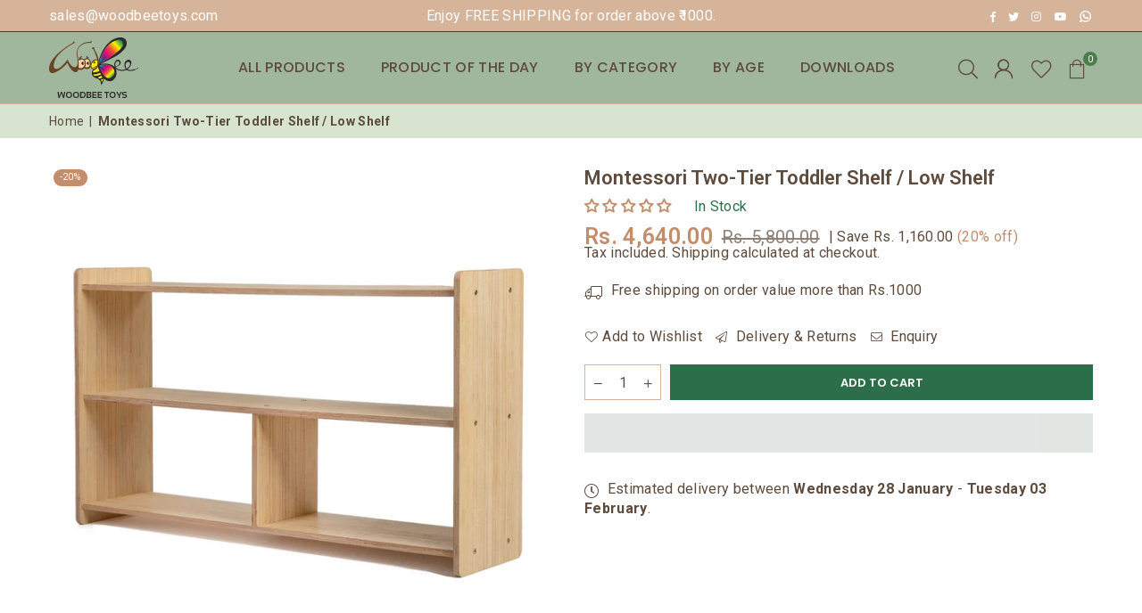

--- FILE ---
content_type: text/html; charset=utf-8
request_url: https://www.woodbeetoys.com/products/montessori-two-tier-toddler-shelf-low-shelf
body_size: 58636
content:
<!doctype html>
<html class="no-js" lang="en" ><head>


<!-- BEAE-GLOBAL-FONT --> 
  <!-- START-BEAE-FONT --> 
<link rel='preconnect' href='https://fonts.googleapis.com'><link rel='preconnect' href='https://fonts.gstatic.com' crossorigin><link rel='preload' href='https://fonts.gstatic.com/s/crimsonpro/v28/q5uDsoa5M_tv7IihmnkabARUoYFoCQ.woff2' as='font' type='font/woff2' crossorigin='anonymous'>
<link rel='preload' href='https://fonts.gstatic.com/s/crimsonpro/v28/q5uDsoa5M_tv7IihmnkabARVoYFoCQ.woff2' as='font' type='font/woff2' crossorigin='anonymous'>
<link rel='preload' href='https://fonts.gstatic.com/s/crimsonpro/v28/q5uDsoa5M_tv7IihmnkabARboYE.woff2' as='font' type='font/woff2' crossorigin='anonymous'>
<link rel='preload' href='https://fonts.gstatic.com/s/montserrat/v31/JTUSjIg1_i6t8kCHKm459WRhyzbi.woff2' as='font' type='font/woff2' crossorigin='anonymous'>
<link rel='preload' href='https://fonts.gstatic.com/s/montserrat/v31/JTUSjIg1_i6t8kCHKm459W1hyzbi.woff2' as='font' type='font/woff2' crossorigin='anonymous'>
<link rel='preload' href='https://fonts.gstatic.com/s/montserrat/v31/JTUSjIg1_i6t8kCHKm459WZhyzbi.woff2' as='font' type='font/woff2' crossorigin='anonymous'>
<link rel='preload' href='https://fonts.gstatic.com/s/montserrat/v31/JTUSjIg1_i6t8kCHKm459Wdhyzbi.woff2' as='font' type='font/woff2' crossorigin='anonymous'>
<link rel='preload' href='https://fonts.gstatic.com/s/montserrat/v31/JTUSjIg1_i6t8kCHKm459Wlhyw.woff2' as='font' type='font/woff2' crossorigin='anonymous'>
<!-- END-BEAE-FONT -->  
 <!-- END BEAE-GLOBAL-FONT -->
 


<!-- BEAE-HEADER -->


  
  
  
  <link href="//www.woodbeetoys.com/cdn/shop/t/13/assets/beae.base.min.css?v=167814568080774979251754304628" rel="stylesheet" type="text/css" media="all" />
  
  
      <style type="text/css" id="beae-global-theme-style">/* vietnamese */
@font-face {
  font-family: 'Crimson Pro';
  font-style: normal;
  font-weight: 200;
  font-display: swap;
  src: url(https://fonts.gstatic.com/s/crimsonpro/v28/q5uDsoa5M_tv7IihmnkabARUoYFoCQ.woff2) format('woff2');
  unicode-range: U+0102-0103, U+0110-0111, U+0128-0129, U+0168-0169, U+01A0-01A1, U+01AF-01B0, U+0300-0301, U+0303-0304, U+0308-0309, U+0323, U+0329, U+1EA0-1EF9, U+20AB;
}
/* latin-ext */
@font-face {
  font-family: 'Crimson Pro';
  font-style: normal;
  font-weight: 200;
  font-display: swap;
  src: url(https://fonts.gstatic.com/s/crimsonpro/v28/q5uDsoa5M_tv7IihmnkabARVoYFoCQ.woff2) format('woff2');
  unicode-range: U+0100-02BA, U+02BD-02C5, U+02C7-02CC, U+02CE-02D7, U+02DD-02FF, U+0304, U+0308, U+0329, U+1D00-1DBF, U+1E00-1E9F, U+1EF2-1EFF, U+2020, U+20A0-20AB, U+20AD-20C0, U+2113, U+2C60-2C7F, U+A720-A7FF;
}
/* latin */
@font-face {
  font-family: 'Crimson Pro';
  font-style: normal;
  font-weight: 200;
  font-display: swap;
  src: url(https://fonts.gstatic.com/s/crimsonpro/v28/q5uDsoa5M_tv7IihmnkabARboYE.woff2) format('woff2');
  unicode-range: U+0000-00FF, U+0131, U+0152-0153, U+02BB-02BC, U+02C6, U+02DA, U+02DC, U+0304, U+0308, U+0329, U+2000-206F, U+20AC, U+2122, U+2191, U+2193, U+2212, U+2215, U+FEFF, U+FFFD;
}
/* vietnamese */
@font-face {
  font-family: 'Crimson Pro';
  font-style: normal;
  font-weight: 300;
  font-display: swap;
  src: url(https://fonts.gstatic.com/s/crimsonpro/v28/q5uDsoa5M_tv7IihmnkabARUoYFoCQ.woff2) format('woff2');
  unicode-range: U+0102-0103, U+0110-0111, U+0128-0129, U+0168-0169, U+01A0-01A1, U+01AF-01B0, U+0300-0301, U+0303-0304, U+0308-0309, U+0323, U+0329, U+1EA0-1EF9, U+20AB;
}
/* latin-ext */
@font-face {
  font-family: 'Crimson Pro';
  font-style: normal;
  font-weight: 300;
  font-display: swap;
  src: url(https://fonts.gstatic.com/s/crimsonpro/v28/q5uDsoa5M_tv7IihmnkabARVoYFoCQ.woff2) format('woff2');
  unicode-range: U+0100-02BA, U+02BD-02C5, U+02C7-02CC, U+02CE-02D7, U+02DD-02FF, U+0304, U+0308, U+0329, U+1D00-1DBF, U+1E00-1E9F, U+1EF2-1EFF, U+2020, U+20A0-20AB, U+20AD-20C0, U+2113, U+2C60-2C7F, U+A720-A7FF;
}
/* latin */
@font-face {
  font-family: 'Crimson Pro';
  font-style: normal;
  font-weight: 300;
  font-display: swap;
  src: url(https://fonts.gstatic.com/s/crimsonpro/v28/q5uDsoa5M_tv7IihmnkabARboYE.woff2) format('woff2');
  unicode-range: U+0000-00FF, U+0131, U+0152-0153, U+02BB-02BC, U+02C6, U+02DA, U+02DC, U+0304, U+0308, U+0329, U+2000-206F, U+20AC, U+2122, U+2191, U+2193, U+2212, U+2215, U+FEFF, U+FFFD;
}
/* vietnamese */
@font-face {
  font-family: 'Crimson Pro';
  font-style: normal;
  font-weight: 400;
  font-display: swap;
  src: url(https://fonts.gstatic.com/s/crimsonpro/v28/q5uDsoa5M_tv7IihmnkabARUoYFoCQ.woff2) format('woff2');
  unicode-range: U+0102-0103, U+0110-0111, U+0128-0129, U+0168-0169, U+01A0-01A1, U+01AF-01B0, U+0300-0301, U+0303-0304, U+0308-0309, U+0323, U+0329, U+1EA0-1EF9, U+20AB;
}
/* latin-ext */
@font-face {
  font-family: 'Crimson Pro';
  font-style: normal;
  font-weight: 400;
  font-display: swap;
  src: url(https://fonts.gstatic.com/s/crimsonpro/v28/q5uDsoa5M_tv7IihmnkabARVoYFoCQ.woff2) format('woff2');
  unicode-range: U+0100-02BA, U+02BD-02C5, U+02C7-02CC, U+02CE-02D7, U+02DD-02FF, U+0304, U+0308, U+0329, U+1D00-1DBF, U+1E00-1E9F, U+1EF2-1EFF, U+2020, U+20A0-20AB, U+20AD-20C0, U+2113, U+2C60-2C7F, U+A720-A7FF;
}
/* latin */
@font-face {
  font-family: 'Crimson Pro';
  font-style: normal;
  font-weight: 400;
  font-display: swap;
  src: url(https://fonts.gstatic.com/s/crimsonpro/v28/q5uDsoa5M_tv7IihmnkabARboYE.woff2) format('woff2');
  unicode-range: U+0000-00FF, U+0131, U+0152-0153, U+02BB-02BC, U+02C6, U+02DA, U+02DC, U+0304, U+0308, U+0329, U+2000-206F, U+20AC, U+2122, U+2191, U+2193, U+2212, U+2215, U+FEFF, U+FFFD;
}
/* vietnamese */
@font-face {
  font-family: 'Crimson Pro';
  font-style: normal;
  font-weight: 500;
  font-display: swap;
  src: url(https://fonts.gstatic.com/s/crimsonpro/v28/q5uDsoa5M_tv7IihmnkabARUoYFoCQ.woff2) format('woff2');
  unicode-range: U+0102-0103, U+0110-0111, U+0128-0129, U+0168-0169, U+01A0-01A1, U+01AF-01B0, U+0300-0301, U+0303-0304, U+0308-0309, U+0323, U+0329, U+1EA0-1EF9, U+20AB;
}
/* latin-ext */
@font-face {
  font-family: 'Crimson Pro';
  font-style: normal;
  font-weight: 500;
  font-display: swap;
  src: url(https://fonts.gstatic.com/s/crimsonpro/v28/q5uDsoa5M_tv7IihmnkabARVoYFoCQ.woff2) format('woff2');
  unicode-range: U+0100-02BA, U+02BD-02C5, U+02C7-02CC, U+02CE-02D7, U+02DD-02FF, U+0304, U+0308, U+0329, U+1D00-1DBF, U+1E00-1E9F, U+1EF2-1EFF, U+2020, U+20A0-20AB, U+20AD-20C0, U+2113, U+2C60-2C7F, U+A720-A7FF;
}
/* latin */
@font-face {
  font-family: 'Crimson Pro';
  font-style: normal;
  font-weight: 500;
  font-display: swap;
  src: url(https://fonts.gstatic.com/s/crimsonpro/v28/q5uDsoa5M_tv7IihmnkabARboYE.woff2) format('woff2');
  unicode-range: U+0000-00FF, U+0131, U+0152-0153, U+02BB-02BC, U+02C6, U+02DA, U+02DC, U+0304, U+0308, U+0329, U+2000-206F, U+20AC, U+2122, U+2191, U+2193, U+2212, U+2215, U+FEFF, U+FFFD;
}
/* vietnamese */
@font-face {
  font-family: 'Crimson Pro';
  font-style: normal;
  font-weight: 600;
  font-display: swap;
  src: url(https://fonts.gstatic.com/s/crimsonpro/v28/q5uDsoa5M_tv7IihmnkabARUoYFoCQ.woff2) format('woff2');
  unicode-range: U+0102-0103, U+0110-0111, U+0128-0129, U+0168-0169, U+01A0-01A1, U+01AF-01B0, U+0300-0301, U+0303-0304, U+0308-0309, U+0323, U+0329, U+1EA0-1EF9, U+20AB;
}
/* latin-ext */
@font-face {
  font-family: 'Crimson Pro';
  font-style: normal;
  font-weight: 600;
  font-display: swap;
  src: url(https://fonts.gstatic.com/s/crimsonpro/v28/q5uDsoa5M_tv7IihmnkabARVoYFoCQ.woff2) format('woff2');
  unicode-range: U+0100-02BA, U+02BD-02C5, U+02C7-02CC, U+02CE-02D7, U+02DD-02FF, U+0304, U+0308, U+0329, U+1D00-1DBF, U+1E00-1E9F, U+1EF2-1EFF, U+2020, U+20A0-20AB, U+20AD-20C0, U+2113, U+2C60-2C7F, U+A720-A7FF;
}
/* latin */
@font-face {
  font-family: 'Crimson Pro';
  font-style: normal;
  font-weight: 600;
  font-display: swap;
  src: url(https://fonts.gstatic.com/s/crimsonpro/v28/q5uDsoa5M_tv7IihmnkabARboYE.woff2) format('woff2');
  unicode-range: U+0000-00FF, U+0131, U+0152-0153, U+02BB-02BC, U+02C6, U+02DA, U+02DC, U+0304, U+0308, U+0329, U+2000-206F, U+20AC, U+2122, U+2191, U+2193, U+2212, U+2215, U+FEFF, U+FFFD;
}
/* vietnamese */
@font-face {
  font-family: 'Crimson Pro';
  font-style: normal;
  font-weight: 700;
  font-display: swap;
  src: url(https://fonts.gstatic.com/s/crimsonpro/v28/q5uDsoa5M_tv7IihmnkabARUoYFoCQ.woff2) format('woff2');
  unicode-range: U+0102-0103, U+0110-0111, U+0128-0129, U+0168-0169, U+01A0-01A1, U+01AF-01B0, U+0300-0301, U+0303-0304, U+0308-0309, U+0323, U+0329, U+1EA0-1EF9, U+20AB;
}
/* latin-ext */
@font-face {
  font-family: 'Crimson Pro';
  font-style: normal;
  font-weight: 700;
  font-display: swap;
  src: url(https://fonts.gstatic.com/s/crimsonpro/v28/q5uDsoa5M_tv7IihmnkabARVoYFoCQ.woff2) format('woff2');
  unicode-range: U+0100-02BA, U+02BD-02C5, U+02C7-02CC, U+02CE-02D7, U+02DD-02FF, U+0304, U+0308, U+0329, U+1D00-1DBF, U+1E00-1E9F, U+1EF2-1EFF, U+2020, U+20A0-20AB, U+20AD-20C0, U+2113, U+2C60-2C7F, U+A720-A7FF;
}
/* latin */
@font-face {
  font-family: 'Crimson Pro';
  font-style: normal;
  font-weight: 700;
  font-display: swap;
  src: url(https://fonts.gstatic.com/s/crimsonpro/v28/q5uDsoa5M_tv7IihmnkabARboYE.woff2) format('woff2');
  unicode-range: U+0000-00FF, U+0131, U+0152-0153, U+02BB-02BC, U+02C6, U+02DA, U+02DC, U+0304, U+0308, U+0329, U+2000-206F, U+20AC, U+2122, U+2191, U+2193, U+2212, U+2215, U+FEFF, U+FFFD;
}
/* vietnamese */
@font-face {
  font-family: 'Crimson Pro';
  font-style: normal;
  font-weight: 800;
  font-display: swap;
  src: url(https://fonts.gstatic.com/s/crimsonpro/v28/q5uDsoa5M_tv7IihmnkabARUoYFoCQ.woff2) format('woff2');
  unicode-range: U+0102-0103, U+0110-0111, U+0128-0129, U+0168-0169, U+01A0-01A1, U+01AF-01B0, U+0300-0301, U+0303-0304, U+0308-0309, U+0323, U+0329, U+1EA0-1EF9, U+20AB;
}
/* latin-ext */
@font-face {
  font-family: 'Crimson Pro';
  font-style: normal;
  font-weight: 800;
  font-display: swap;
  src: url(https://fonts.gstatic.com/s/crimsonpro/v28/q5uDsoa5M_tv7IihmnkabARVoYFoCQ.woff2) format('woff2');
  unicode-range: U+0100-02BA, U+02BD-02C5, U+02C7-02CC, U+02CE-02D7, U+02DD-02FF, U+0304, U+0308, U+0329, U+1D00-1DBF, U+1E00-1E9F, U+1EF2-1EFF, U+2020, U+20A0-20AB, U+20AD-20C0, U+2113, U+2C60-2C7F, U+A720-A7FF;
}
/* latin */
@font-face {
  font-family: 'Crimson Pro';
  font-style: normal;
  font-weight: 800;
  font-display: swap;
  src: url(https://fonts.gstatic.com/s/crimsonpro/v28/q5uDsoa5M_tv7IihmnkabARboYE.woff2) format('woff2');
  unicode-range: U+0000-00FF, U+0131, U+0152-0153, U+02BB-02BC, U+02C6, U+02DA, U+02DC, U+0304, U+0308, U+0329, U+2000-206F, U+20AC, U+2122, U+2191, U+2193, U+2212, U+2215, U+FEFF, U+FFFD;
}
/* vietnamese */
@font-face {
  font-family: 'Crimson Pro';
  font-style: normal;
  font-weight: 900;
  font-display: swap;
  src: url(https://fonts.gstatic.com/s/crimsonpro/v28/q5uDsoa5M_tv7IihmnkabARUoYFoCQ.woff2) format('woff2');
  unicode-range: U+0102-0103, U+0110-0111, U+0128-0129, U+0168-0169, U+01A0-01A1, U+01AF-01B0, U+0300-0301, U+0303-0304, U+0308-0309, U+0323, U+0329, U+1EA0-1EF9, U+20AB;
}
/* latin-ext */
@font-face {
  font-family: 'Crimson Pro';
  font-style: normal;
  font-weight: 900;
  font-display: swap;
  src: url(https://fonts.gstatic.com/s/crimsonpro/v28/q5uDsoa5M_tv7IihmnkabARVoYFoCQ.woff2) format('woff2');
  unicode-range: U+0100-02BA, U+02BD-02C5, U+02C7-02CC, U+02CE-02D7, U+02DD-02FF, U+0304, U+0308, U+0329, U+1D00-1DBF, U+1E00-1E9F, U+1EF2-1EFF, U+2020, U+20A0-20AB, U+20AD-20C0, U+2113, U+2C60-2C7F, U+A720-A7FF;
}
/* latin */
@font-face {
  font-family: 'Crimson Pro';
  font-style: normal;
  font-weight: 900;
  font-display: swap;
  src: url(https://fonts.gstatic.com/s/crimsonpro/v28/q5uDsoa5M_tv7IihmnkabARboYE.woff2) format('woff2');
  unicode-range: U+0000-00FF, U+0131, U+0152-0153, U+02BB-02BC, U+02C6, U+02DA, U+02DC, U+0304, U+0308, U+0329, U+2000-206F, U+20AC, U+2122, U+2191, U+2193, U+2212, U+2215, U+FEFF, U+FFFD;
}

/* cyrillic-ext */
@font-face {
  font-family: 'Montserrat';
  font-style: normal;
  font-weight: 400;
  font-display: swap;
  src: url(https://fonts.gstatic.com/s/montserrat/v31/JTUSjIg1_i6t8kCHKm459WRhyzbi.woff2) format('woff2');
  unicode-range: U+0460-052F, U+1C80-1C8A, U+20B4, U+2DE0-2DFF, U+A640-A69F, U+FE2E-FE2F;
}
/* cyrillic */
@font-face {
  font-family: 'Montserrat';
  font-style: normal;
  font-weight: 400;
  font-display: swap;
  src: url(https://fonts.gstatic.com/s/montserrat/v31/JTUSjIg1_i6t8kCHKm459W1hyzbi.woff2) format('woff2');
  unicode-range: U+0301, U+0400-045F, U+0490-0491, U+04B0-04B1, U+2116;
}
/* vietnamese */
@font-face {
  font-family: 'Montserrat';
  font-style: normal;
  font-weight: 400;
  font-display: swap;
  src: url(https://fonts.gstatic.com/s/montserrat/v31/JTUSjIg1_i6t8kCHKm459WZhyzbi.woff2) format('woff2');
  unicode-range: U+0102-0103, U+0110-0111, U+0128-0129, U+0168-0169, U+01A0-01A1, U+01AF-01B0, U+0300-0301, U+0303-0304, U+0308-0309, U+0323, U+0329, U+1EA0-1EF9, U+20AB;
}
/* latin-ext */
@font-face {
  font-family: 'Montserrat';
  font-style: normal;
  font-weight: 400;
  font-display: swap;
  src: url(https://fonts.gstatic.com/s/montserrat/v31/JTUSjIg1_i6t8kCHKm459Wdhyzbi.woff2) format('woff2');
  unicode-range: U+0100-02BA, U+02BD-02C5, U+02C7-02CC, U+02CE-02D7, U+02DD-02FF, U+0304, U+0308, U+0329, U+1D00-1DBF, U+1E00-1E9F, U+1EF2-1EFF, U+2020, U+20A0-20AB, U+20AD-20C0, U+2113, U+2C60-2C7F, U+A720-A7FF;
}
/* latin */
@font-face {
  font-family: 'Montserrat';
  font-style: normal;
  font-weight: 400;
  font-display: swap;
  src: url(https://fonts.gstatic.com/s/montserrat/v31/JTUSjIg1_i6t8kCHKm459Wlhyw.woff2) format('woff2');
  unicode-range: U+0000-00FF, U+0131, U+0152-0153, U+02BB-02BC, U+02C6, U+02DA, U+02DC, U+0304, U+0308, U+0329, U+2000-206F, U+20AC, U+2122, U+2191, U+2193, U+2212, U+2215, U+FEFF, U+FFFD;
}
/* cyrillic-ext */
@font-face {
  font-family: 'Montserrat';
  font-style: normal;
  font-weight: 700;
  font-display: swap;
  src: url(https://fonts.gstatic.com/s/montserrat/v31/JTUSjIg1_i6t8kCHKm459WRhyzbi.woff2) format('woff2');
  unicode-range: U+0460-052F, U+1C80-1C8A, U+20B4, U+2DE0-2DFF, U+A640-A69F, U+FE2E-FE2F;
}
/* cyrillic */
@font-face {
  font-family: 'Montserrat';
  font-style: normal;
  font-weight: 700;
  font-display: swap;
  src: url(https://fonts.gstatic.com/s/montserrat/v31/JTUSjIg1_i6t8kCHKm459W1hyzbi.woff2) format('woff2');
  unicode-range: U+0301, U+0400-045F, U+0490-0491, U+04B0-04B1, U+2116;
}
/* vietnamese */
@font-face {
  font-family: 'Montserrat';
  font-style: normal;
  font-weight: 700;
  font-display: swap;
  src: url(https://fonts.gstatic.com/s/montserrat/v31/JTUSjIg1_i6t8kCHKm459WZhyzbi.woff2) format('woff2');
  unicode-range: U+0102-0103, U+0110-0111, U+0128-0129, U+0168-0169, U+01A0-01A1, U+01AF-01B0, U+0300-0301, U+0303-0304, U+0308-0309, U+0323, U+0329, U+1EA0-1EF9, U+20AB;
}
/* latin-ext */
@font-face {
  font-family: 'Montserrat';
  font-style: normal;
  font-weight: 700;
  font-display: swap;
  src: url(https://fonts.gstatic.com/s/montserrat/v31/JTUSjIg1_i6t8kCHKm459Wdhyzbi.woff2) format('woff2');
  unicode-range: U+0100-02BA, U+02BD-02C5, U+02C7-02CC, U+02CE-02D7, U+02DD-02FF, U+0304, U+0308, U+0329, U+1D00-1DBF, U+1E00-1E9F, U+1EF2-1EFF, U+2020, U+20A0-20AB, U+20AD-20C0, U+2113, U+2C60-2C7F, U+A720-A7FF;
}
/* latin */
@font-face {
  font-family: 'Montserrat';
  font-style: normal;
  font-weight: 700;
  font-display: swap;
  src: url(https://fonts.gstatic.com/s/montserrat/v31/JTUSjIg1_i6t8kCHKm459Wlhyw.woff2) format('woff2');
  unicode-range: U+0000-00FF, U+0131, U+0152-0153, U+02BB-02BC, U+02C6, U+02DA, U+02DC, U+0304, U+0308, U+0329, U+2000-206F, U+20AC, U+2122, U+2191, U+2193, U+2212, U+2215, U+FEFF, U+FFFD;
}


            :root {
                --rows: 10;
                --beae-site-max-width: 1920px;
            }
            
        :root{--beae-global-colors-accent: #d97706;--beae-global-colors-background: #db2777;--beae-global-colors-primary: #0891b2;--beae-global-colors-secondary: #57534e;--beae-global-colors-text: #4b5563;--beae-global-colors-white: white;--beae-global-colors-black: black;--beae-global-colors-transparent: transparent;--beae-global-colors-primary_50: #ecfeff;--beae-global-colors-primary_100: #cffafe;--beae-global-colors-primary_200: #a5f3fc;--beae-global-colors-primary_300: #67e8f9;--beae-global-colors-primary_400: #22d3ee;--beae-global-colors-primary_500: #06b6d4;--beae-global-colors-primary_600: #0891b2;--beae-global-colors-primary_700: #0e7490;--beae-global-colors-primary_800: #155e75;--beae-global-colors-primary_900: #164e63;--beae-global-colors-primary_950: #083344;--beae-global-colors-secondary_50: #fafaf9;--beae-global-colors-secondary_100: #f5f5f4;--beae-global-colors-secondary_200: #e7e5e4;--beae-global-colors-secondary_300: #d6d3d1;--beae-global-colors-secondary_400: #a8a29e;--beae-global-colors-secondary_500: #78716c;--beae-global-colors-secondary_600: #57534e;--beae-global-colors-secondary_700: #44403c;--beae-global-colors-secondary_800: #292524;--beae-global-colors-secondary_900: #1c1917;--beae-global-colors-secondary_950: #0c0a09;--beae-global-colors-text_50: #f9fafb;--beae-global-colors-text_100: #f3f4f6;--beae-global-colors-text_200: #e5e7eb;--beae-global-colors-text_300: #d1d5db;--beae-global-colors-text_400: #9ca3af;--beae-global-colors-text_500: #6b7280;--beae-global-colors-text_600: #4b5563;--beae-global-colors-text_700: #374151;--beae-global-colors-text_800: #1f2937;--beae-global-colors-text_900: #111827;--beae-global-colors-text_950: #030712;--beae-global-colors-accent_50: #fffbeb;--beae-global-colors-accent_100: #fef3c7;--beae-global-colors-accent_200: #fde68a;--beae-global-colors-accent_300: #fcd34d;--beae-global-colors-accent_400: #fbbf24;--beae-global-colors-accent_500: #f59e0b;--beae-global-colors-accent_600: #d97706;--beae-global-colors-accent_700: #b45309;--beae-global-colors-accent_800: #92400e;--beae-global-colors-accent_900: #78350f;--beae-global-colors-accent_950: #451a03;--beae-global-colors-background_50: #fdf2f8;--beae-global-colors-background_100: #fce7f3;--beae-global-colors-background_200: #fbcfe8;--beae-global-colors-background_300: #f9a8d4;--beae-global-colors-background_400: #f472b6;--beae-global-colors-background_500: #ec4899;--beae-global-colors-background_600: #db2777;--beae-global-colors-background_700: #be185d;--beae-global-colors-background_800: #9d174d;--beae-global-colors-background_900: #831843;--beae-global-colors-background_950: #500724;--beae-page-width: 1470px;--beae-site-margin: 30px;--beae-site-margin-mobile: 15px;--beae-pageWidth: 1200px;} .beae-btn-pr{font-size: calc(14px * var(--text-ratio, 1))  ;line-height: calc(22px * var(--text-ratio, 1))  ;letter-spacing: 0.1px;text-transform: uppercase;font-family: 'Montserrat', sans-serif;font-weight: 700;color: var(--beae-global-colors-background_50);background: var(--beae-global-colors-text_900);border-radius: 60px;}  .beae-btn-pr:hover{background: var(--beae-global-colors-beae-jq41);color: var(--beae-global-colors-primary_950);border-radius: 60px;}  .beae-btn-se{color: var(--beae-global-colors-primary_600);font-size: calc(14px * var(--text-ratio, 1))  ;line-height: calc(22px * var(--text-ratio, 1))  ;text-transform: uppercase;font-family: 'Montserrat', sans-serif;letter-spacing: 0.1px;font-weight: 700;background: var(--beae-global-colors-background_50);border-radius: 60px;}  .beae-btn-se:hover{color: var(--beae-global-colors-background_50);background: var(--beae-global-colors-text_900);border-style: solid;border-color: var(--beae-global-colors-primary_600);border-width: 1px;border-radius: 60px;}  .beae-btn-te{font-size: calc(14px * var(--text-ratio, 1))  ;line-height: calc(20px * var(--text-ratio, 1))  ;text-transform: uppercase;font-weight: 700;letter-spacing: 0.1px;font-family: 'Montserrat', sans-serif;text-decoration: underline;color: var(--beae-global-colors-primary_600);}  .beae-btn-te:hover{color: var(--beae-global-colors-primary_900);}  .beae-typo-h1{font-size: calc(68px * var(--text-ratio, 1))  ;line-height: calc(80px * var(--text-ratio, 1))  ;color:var(--beae-global-colors-beae-ty4u);letter-spacing:-3.36px;text-transform:none;font-weight:700;font-style:normal;text-decoration:none;font-family: 'Crimson Pro', sans-serif;} .beae-typo-h2{font-size: calc(58px * var(--text-ratio, 1))  ;line-height: calc(69px * var(--text-ratio, 1))  ;color:var(--beae-global-colors-text_600);text-transform:none;font-weight:700;letter-spacing:-2.88px;font-style:normal;text-decoration:none;font-family: 'Crimson Pro', sans-serif;} .beae-typo-h3{font-size: calc(45px * var(--text-ratio, 1))  ;line-height: calc(54px * var(--text-ratio, 1))  ;color:var(--beae-global-colors-text_600);text-transform:none;font-weight:700;letter-spacing:-2.24px;font-style:normal;text-decoration:none;font-family: 'Crimson Pro', sans-serif;} .beae-typo-h4{font-size: calc(38px * var(--text-ratio, 1))  ;line-height: calc(46px * var(--text-ratio, 1))  ;color:var(--beae-global-colors-text_600);text-transform:none;letter-spacing:-1.92px;font-weight:700;font-style:normal;text-decoration:none;font-family: 'Crimson Pro', sans-serif;} .beae-typo-h5{line-height: calc(38px * var(--text-ratio, 1))  ;color:var(--beae-global-colors-text_600);text-transform:none;font-weight:700;letter-spacing:-1.6px;font-style:normal;text-decoration:none;font-family: 'Crimson Pro', sans-serif;font-size: calc(32px * var(--text-ratio, 1))  ;} .beae-typo-h6{font-size: calc(29px * var(--text-ratio, 1))  ;line-height: calc(34px * var(--text-ratio, 1))  ;color:var(--beae-global-colors-text_900);font-weight:700;text-transform:none;letter-spacing:-1.44px;font-style:normal;text-decoration:none;font-family: 'Crimson Pro', sans-serif;} .beae-typo-p1{font-size: calc(22px * var(--text-ratio, 1))  ;line-height: calc(31px * var(--text-ratio, 1))  ;color:var(--beae-global-colors-text_500);text-transform:none;font-weight:400;letter-spacing:-0.672px;font-style:normal;text-decoration:none;font-family: 'Crimson Pro', sans-serif;} .beae-typo-p2{line-height: calc(27px * var(--text-ratio, 1))  ;font-size: calc(19px * var(--text-ratio, 1))  ;color:var(--beae-global-colors-text_500);font-weight:400;letter-spacing:-0.576px;text-transform:none;font-style:normal;text-decoration:none;font-family: 'Crimson Pro', sans-serif;} .beae-typo-p3{font-size: calc(16px * var(--text-ratio, 1))  ;line-height: calc(22px * var(--text-ratio, 1))  ;color:var(--beae-global-colors-text_500);font-weight:400;letter-spacing:-0.48px;text-transform:none;font-style:normal;text-decoration:none;font-family: 'Crimson Pro', sans-serif;} @media screen and (max-width: 768px) {
       .beae-btn-pr{font-size: calc(12px  * var(--text-ratio, 1)) !important ;line-height: calc(20px  * var(--text-ratio, 1)) !important ;letter-spacing: 1px !important;}  .beae-btn-se{font-size: calc(12px  * var(--text-ratio, 1)) !important ;line-height: calc(20px  * var(--text-ratio, 1)) !important ;}  .beae-btn-te{font-size: calc(16px  * var(--text-ratio, 1)) !important ;line-height: calc(20px  * var(--text-ratio, 1)) !important ;}  .beae-typo-h1{font-size: calc(51px * var(--text-ratio, 1))  ;line-height: calc(61px * var(--text-ratio, 1))  ;letter-spacing: -2.56px;font-weight: 700;color: var(--beae-global-colors-text_600);} .beae-typo-h2{font-size: calc(42px * var(--text-ratio, 1))  ;line-height: calc(50px * var(--text-ratio, 1))  ;letter-spacing: -2.08px;font-weight: 700;color: var(--beae-global-colors-text_600);} .beae-typo-h3{font-size: calc(37px * var(--text-ratio, 1))  ;line-height: calc(44px * var(--text-ratio, 1))  ;letter-spacing: -1.84px;font-weight: 700;color: var(--beae-global-colors-text_600);} .beae-typo-h4{font-size: calc(34px * var(--text-ratio, 1))  ;line-height: calc(40px * var(--text-ratio, 1))  ;letter-spacing: -1.68px;font-weight: 700;color: var(--beae-global-colors-text_600);} .beae-typo-h5{font-size: calc(29px * var(--text-ratio, 1))  ;line-height: calc(35px * var(--text-ratio, 1))  ;letter-spacing: -1.44px;font-weight: 700;color: var(--beae-global-colors-text_600);} .beae-typo-h6{font-size: calc(19px * var(--text-ratio, 1))  ;line-height: calc(26px * var(--text-ratio, 1))  ;letter-spacing: -0.576px;font-weight: 700;color: var(--beae-global-colors-text_600);} .beae-typo-p1{font-size: calc(19px * var(--text-ratio, 1))  ;line-height: calc(26px * var(--text-ratio, 1))  ;letter-spacing: -0.576px;font-weight: 400;color: var(--beae-global-colors-text_500);} .beae-typo-p2{line-height: calc(22px * var(--text-ratio, 1))  ;font-size: calc(16px * var(--text-ratio, 1))  ;letter-spacing: -0.48px;font-weight: 400;color: var(--beae-global-colors-text_500);} .beae-typo-p3{font-size: calc(13px * var(--text-ratio, 1))  ;line-height: calc(18px * var(--text-ratio, 1))  ;letter-spacing: -0.384px;font-weight: 400;color: var(--beae-global-colors-text_500);}
  }:root {
    --beae-global-colors-white: white;
    --beae-global-colors-black: black;
    --beae-global-colors-transparent: transparent;
  --beae-global-colors-white: white;--beae-global-colors-black: black;--beae-global-colors-transparent: transparent;--beae-global-colors-beae-p9uo: #4c7c47;--beae-global-colors-beae-pj5y: A7F1ED;--beae-global-colors-beae-fo62: A7F1ED;--beae-global-colors-beae-qyqq: F5F5DC;--beae-global-colors-beae-elfo: 333333;--beae-global-colors-beae-jq41: #d6a769;--beae-global-colors-beae-wmt0: #5D4B3D;--beae-global-colors-beae-b68n: #A1B79D;--beae-global-colors-beae-rlot: f8bf66;--beae-global-colors-beae-194e: cae1c6;--beae-global-colors-beae-qpcr: b8c9d1;--beae-global-colors-beae-ats6: cae1c6;--beae-global-colors-beae-5l61: b8c9d1;--beae-global-colors-beae-5ben: #e82525;--beae-global-colors-beae-podx: #db5c5c;--beae-global-colors-beae-9jbn: #d9a0a0;--beae-global-colors-beae-khfr: #e6b5b5;--beae-global-colors-beae-8gfl: #632d2d;--beae-global-colors-beae-1ji0: #f79797;--beae-global-colors-beae-8tkk: #8a1919;--beae-global-colors-beae-y9th: #703434;--beae-global-colors-beae-0wvh: #4d4343;--beae-global-colors-beae-v6r4: #170505;--beae-global-colors-beae-jh11: #753737;--beae-global-colors-beae-ty4u: #9e2626;--beae-global-colors-beae-e9ng: #ffee00;--be-h1-fs: 68px;--be-h1-lh: 80px;--be-h1-c: var(--beae-global-colors-beae-ty4u);--be-h1-fs-M: 51px;--be-h1-lh-M: 61px;--be-h1-ls: -3.36px;--be-h1-tt: none;--be-h1-fw: 700;--be-h1-ls-M: -2.56px;--be-h1-fst: normal;--be-h1-td: none;--be-h1-ff: 'Crimson Pro', sans-serif;--be-h1-fw-M: 700;--be-h1-c-M: var(--beae-global-colors-text_600);--be-h2-fs: 58px;--be-h2-lh: 69px;--be-h2-c: var(--beae-global-colors-text_600);--be-h2-fs-M: 42px;--be-h2-lh-M: 50px;--be-h2-tt: none;--be-h2-fw: 700;--be-h2-ls: -2.88px;--be-h2-ls-M: -2.08px;--be-h2-fst: normal;--be-h2-td: none;--be-h2-ff: 'Crimson Pro', sans-serif;--be-h2-fw-M: 700;--be-h2-c-M: var(--beae-global-colors-text_600);--be-h3-fs: 45px;--be-h3-lh: 54px;--be-h3-fs-M: 37px;--be-h3-lh-M: 44px;--be-h3-c: var(--beae-global-colors-text_600);--be-h3-tt: none;--be-h3-fw: 700;--be-h3-ls: -2.24px;--be-h3-ls-M: -1.84px;--be-h3-fst: normal;--be-h3-td: none;--be-h3-ff: 'Crimson Pro', sans-serif;--be-h3-fw-M: 700;--be-h3-c-M: var(--beae-global-colors-text_600);--be-h4-fs: 38px;--be-h4-lh: 46px;--be-h4-fs-M: 34px;--be-h4-lh-M: 40px;--be-h4-c: var(--beae-global-colors-text_600);--be-h4-tt: none;--be-h4-ls: -1.92px;--be-h4-fw: 700;--be-h4-ls-M: -1.68px;--be-h4-fst: normal;--be-h4-td: none;--be-h4-ff: 'Crimson Pro', sans-serif;--be-h4-fw-M: 700;--be-h4-c-M: var(--beae-global-colors-text_600);--be-h5-lh: 38px;--be-h5-fs-M: 29px;--be-h5-lh-M: 35px;--be-h5-c: var(--beae-global-colors-text_600);--be-h5-tt: none;--be-h5-fw: 700;--be-h5-ls: -1.6px;--be-h5-ls-M: -1.44px;--be-h5-fst: normal;--be-h5-td: none;--be-h5-ff: 'Crimson Pro', sans-serif;--be-h5-fw-M: 700;--be-h5-c-M: var(--beae-global-colors-text_600);--be-h5-fs: 32px;--be-h6-fs: 29px;--be-h6-lh: 34px;--be-h6-fs-M: 19px;--be-h6-lh-M: 26px;--be-h6-c: var(--beae-global-colors-text_900);--be-h6-fw: 700;--be-h6-tt: none;--be-h6-ls: -1.44px;--be-h6-ls-M: -0.576px;--be-h6-fst: normal;--be-h6-td: none;--be-h6-ff: 'Crimson Pro', sans-serif;--be-h6-fw-M: 700;--be-h6-c-M: var(--beae-global-colors-text_600);--be-p1-fs: 22px;--be-p1-lh: 31px;--be-p1-fs-M: 19px;--be-p1-lh-M: 26px;--be-p1-c: var(--beae-global-colors-text_500);--be-p1-tt: none;--be-p1-fw: 400;--be-p1-ls-M: -0.576px;--be-p1-ls: -0.672px;--be-p1-fst: normal;--be-p1-td: none;--be-p1-ff: 'Crimson Pro', sans-serif;--be-p1-fw-M: 400;--be-p1-c-M: var(--beae-global-colors-text_500);--be-p2-lh: 27px;--be-p2-lh-M: 22px;--be-p2-fs: 19px;--be-p2-fs-M: 16px;--be-p2-c: var(--beae-global-colors-text_500);--be-p2-fw: 400;--be-p2-ls-M: -0.48px;--be-p2-ls: -0.576px;--be-p2-tt: none;--be-p2-fst: normal;--be-p2-td: none;--be-p2-ff: 'Crimson Pro', sans-serif;--be-p2-fw-M: 400;--be-p2-c-M: var(--beae-global-colors-text_500);--be-p3-fs: 16px;--be-p3-lh: 22px;--be-p3-fs-M: 13px;--be-p3-lh-M: 18px;--be-p3-c: var(--beae-global-colors-text_500);--be-p3-fw: 400;--be-p3-ls-M: -0.384px;--be-p3-ls: -0.48px;--be-p3-tt: none;--be-p3-fst: normal;--be-p3-td: none;--be-p3-ff: 'Crimson Pro', sans-serif;--be-p3-fw-M: 400;--be-p3-c-M: var(--beae-global-colors-text_500); --be-btn-pr-fs: 14px;
--be-btn-pr-lh: 22px;
--be-btn-pr-ls: 0.1px;
--be-btn-pr-tt: uppercase;
--be-btn-pr-ff: 'Montserrat', sans-serif;
--be-btn-pr-fw: 700;
--be-btn-pr-c: var(--beae-global-colors-background_50);
--be-btn-pr-b: var(--beae-global-colors-text_900);
--be-btn-pr-br: 60px;  --be-btn-pr-bH: var(--beae-global-colors-beae-jq41);
--be-btn-pr-cH: var(--beae-global-colors-primary_950);
--be-btn-pr-brH: 60px;  --be-btn-pr-fs-M: 12px !important;
--be-btn-pr-lh-M: 20px !important;
--be-btn-pr-ls-M: 1px !important;  --be-btn-se-c: var(--beae-global-colors-primary_600);
--be-btn-se-fs: 14px;
--be-btn-se-lh: 22px;
--be-btn-se-tt: uppercase;
--be-btn-se-ff: 'Montserrat', sans-serif;
--be-btn-se-ls: 0.1px;
--be-btn-se-fw: 700;
--be-btn-se-b: var(--beae-global-colors-background_50);
--be-btn-se-br: 60px;  --be-btn-se-cH: var(--beae-global-colors-background_50);
--be-btn-se-bH: var(--beae-global-colors-text_900);
--be-btn-se-bstH: solid;
--be-btn-se-bcH: var(--beae-global-colors-primary_600);
--be-btn-se-bwH: 1px;
--be-btn-se-brH: 60px;  --be-btn-se-fs-M: 12px !important;
--be-btn-se-lh-M: 20px !important;  --be-btn-te-fs: 14px;
--be-btn-te-lh: 20px;
--be-btn-te-tt: uppercase;
--be-btn-te-fw: 700;
--be-btn-te-ls: 0.1px;
--be-btn-te-ff: 'Montserrat', sans-serif;
--be-btn-te-td: underline;
--be-btn-te-c: var(--beae-global-colors-primary_600);  --be-btn-te-cH: var(--beae-global-colors-primary_900);  --be-btn-te-fs-M: 16px !important;
--be-btn-te-lh-M: 20px !important; }</style>
  
      
  <script src="//www.woodbeetoys.com/cdn/shop/t/13/assets/beae.base.min.js?v=17121386217697336861769081603" defer="defer"></script>
  <script>
    window.BEAE_HELPER = {
        routes: {
            cart_url: "/cart",
            root_url: "/"
        },
        lang: "en",
        available_lang: {"shop_locale":{"locale":"en","enabled":true,"primary":true,"published":true}}
    };
  </script><script>
      try {
        const beaeRecentlyViewedProducts = new Set(JSON.parse(localStorage.getItem("beaeRecentlyViewedProducts") || "[]"));
        beaeRecentlyViewedProducts.delete(7964551053561); // Delete first to re-move the product
        beaeRecentlyViewedProducts.add(7964551053561);
        localStorage.setItem("beaeRecentlyViewedProducts", JSON.stringify(Array.from(beaeRecentlyViewedProducts.values()).reverse()));
      } catch (e) {
        // Safari in private mode does not allow setting item, we silently fail
      }
      </script><!-- END BEAE-HEADER -->

<!-- Google Tag Manager -->
<script>(function(w,d,s,l,i){w[l]=w[l]||[];w[l].push({'gtm.start':
new Date().getTime(),event:'gtm.js'});var f=d.getElementsByTagName(s)[0],
j=d.createElement(s),dl=l!='dataLayer'?'&l='+l:'';j.async=true;j.src=
'https://www.googletagmanager.com/gtm.js?id='+i+dl;f.parentNode.insertBefore(j,f);
})(window,document,'script','dataLayer','GTM-KLG6W86');</script>
<!-- End Google Tag Manager -->


  
   <!-- Global site tag (gtag.js) - Google Analytics -->
<script async src="https://www.googletagmanager.com/gtag/js?id=G-GP3W4W6GDB"></script>
<script>
  window.dataLayer = window.dataLayer || [];
  function gtag(){dataLayer.push(arguments);}
  gtag('js', new Date());

  gtag('config', 'G-GP3W4W6GDB');
</script><meta charset="utf-8"><meta http-equiv="X-UA-Compatible" content="IE=edge,chrome=1"><meta name="viewport" content="width=device-width, initial-scale=1.0"><meta name="theme-color" content="#a1b79d"><meta name="format-detection" content="telephone=no"><link rel="canonical" href="https://www.woodbeetoys.com/products/montessori-two-tier-toddler-shelf-low-shelf"><link rel="preconnect" href="https://cdn.shopify.com" crossorigin><link rel="dns-prefetch" href="https://www.woodbeetoys.com" crossorigin><link rel="dns-prefetch" href="https://woodbeetoys-test.myshopify.com" crossorigin><link rel="preconnect" href="https://fonts.shopifycdn.com" crossorigin><link rel="shortcut icon" href="//www.woodbeetoys.com/cdn/shop/files/favicon-32x32_32x32.png?v=1706859157" type="image/png"><title>Buy Two-tier Montessori Low Toy Shelf Toddler Shelf | Woodbee Toys &ndash; WoodBee Toys</title><meta name="description" content="The Two-Tier Montessori low shelf is an essential furniture that we find in Montessori classrooms. It is designed in such a way to address the toddlers exploration schema, keep the toys organised and independence of the toddler while choosing toys to play with. Made of birch plywood ensure longetivity and provides an aesthetic look."><!-- /snippets/social-meta-tags.liquid --> <meta name="keywords" content="WoodBee Toys, www.woodbeetoys.com" /><meta name="author" content="WoodBee Toys"><meta property="og:site_name" content="WoodBee Toys"><meta property="og:url" content="https://www.woodbeetoys.com/products/montessori-two-tier-toddler-shelf-low-shelf"><meta property="og:title" content="Montessori Two-Tier Toddler Shelf / Low Shelf"><meta property="og:type" content="product"><meta property="og:description" content="The Two-Tier Montessori low shelf is an essential furniture that we find in Montessori classrooms. It is designed in such a way to address the toddlers exploration schema, keep the toys organised and independence of the toddler while choosing toys to play with. Made of birch plywood ensure longetivity and provides an aesthetic look."><meta property="og:price:amount" content="4,640.00"><meta property="og:price:currency" content="INR"><meta property="og:image" content="http://www.woodbeetoys.com/cdn/shop/files/MontessoriTwo-TierToddlerShelf-Sideview2_1200x1200.jpg?v=1694459535"><meta property="og:image" content="http://www.woodbeetoys.com/cdn/shop/files/MontessoriTwo-TierToddlerShelf-Dimension_1200x1200.jpg?v=1694459535"><meta property="og:image" content="http://www.woodbeetoys.com/cdn/shop/files/MontessoriTwo-TierToddlerShelf-Features_1200x1200.jpg?v=1694459535"><meta property="og:image:secure_url" content="https://www.woodbeetoys.com/cdn/shop/files/MontessoriTwo-TierToddlerShelf-Sideview2_1200x1200.jpg?v=1694459535"><meta property="og:image:secure_url" content="https://www.woodbeetoys.com/cdn/shop/files/MontessoriTwo-TierToddlerShelf-Dimension_1200x1200.jpg?v=1694459535"><meta property="og:image:secure_url" content="https://www.woodbeetoys.com/cdn/shop/files/MontessoriTwo-TierToddlerShelf-Features_1200x1200.jpg?v=1694459535"><meta name="twitter:site" content="@WoodbeeToys"><meta name="twitter:card" content="summary_large_image"><meta name="twitter:title" content="Montessori Two-Tier Toddler Shelf / Low Shelf"><meta name="twitter:description" content="The Two-Tier Montessori low shelf is an essential furniture that we find in Montessori classrooms. It is designed in such a way to address the toddlers exploration schema, keep the toys organised and independence of the toddler while choosing toys to play with. Made of birch plywood ensure longetivity and provides an aesthetic look.">
<link rel="preconnect" href="https://fonts.googleapis.com"><link rel="preconnect" href="https://fonts.gstatic.com" crossorigin><link href="https://fonts.googleapis.com/css2?family=Lora:wght@300;400;500;600;700&family=Roboto:wght@300;400;500;600;700&family=Poppins:wght@300;400;500;600;700&display=swap" rel="stylesheet"><style type="text/css">:root{--ft1:'Lora';--ft2:'Roboto';--ft3:'Poppins';--site_gutter:15px;--grid_gutter:30px;--grid_gutter_sm:15px; --input_height:38px;--input_height_sm:32px;--error:#d20000}*,::after,::before{box-sizing:border-box}article,aside,details,figcaption,figure,footer,header,hgroup,main,menu,nav,section,summary{display:block}body,button,input,select,textarea{font-family:-apple-system,BlinkMacSystemFont,"Segoe UI","Roboto","Oxygen","Ubuntu","Cantarell","Helvetica Neue",sans-serif;-webkit-font-smoothing:antialiased;-webkit-text-size-adjust:100%}a{background-color:transparent}a,a:after,a:before{transition:all .3s ease-in-out}b,strong{font-weight:700;}em{font-style:italic}small{font-size:80%}sub,sup{font-size:75%;line-height:0;position:relative;vertical-align:baseline}sup{top:-.5em}sub{bottom:-.25em}img{max-width:100%;border:0}button,input,optgroup,select,textarea{color:inherit;font:inherit;margin:0;outline:0}button[disabled],input[disabled]{cursor:default}[type=button]::-moz-focus-inner,[type=reset]::-moz-focus-inner,[type=submit]::-moz-focus-inner,button::-moz-focus-inner{border-style:none;padding:0}[type=button]:-moz-focusring,[type=reset]:-moz-focusring,[type=submit]:-moz-focusring,button:-moz-focusring{outline:1px dotted ButtonText}input[type=email],input[type=number],input[type=password],input[type=search]{-webkit-appearance:none;-moz-appearance:none}table{width:100%;border-collapse:collapse;border-spacing:0}td,th{padding:0}textarea{overflow:auto;-webkit-appearance:none;-moz-appearance:none}[tabindex='-1']:focus{outline:0}a,img{outline:0!important;border:0}[role=button],a,button,input,label,select,textarea{touch-action:manipulation}.fl,.flex{display:flex}.fl1,.flex-item{flex:1}.clearfix::after{content:'';display:table;clear:both}.clear{clear:both}.icon__fallback-text,.v-hidden{position:absolute!important;overflow:hidden;clip:rect(0 0 0 0);height:1px;width:1px;margin:-1px;padding:0;border:0}.visibility-hidden{visibility:hidden}.js-focus-hidden:focus{outline:0}.no-js:not(html),.no-js .js{display:none}.no-js .no-js:not(html){display:block}.skip-link:focus{clip:auto;width:auto;height:auto;margin:0;color:#111;background-color:#fff;padding:10px;opacity:1;z-index:10000;transition:none}blockquote{background:#f8f8f8;font-weight:600;font-size:15px;font-style:normal;text-align:center;padding:0 30px;margin:0}.rte blockquote{padding:25px;margin-bottom:20px}blockquote p+cite{margin-top:7.5px}blockquote cite{display:block;font-size:13px;font-style:inherit}code,pre{font-family:Consolas,monospace;font-size:1em}pre{overflow:auto}.rte:last-child{margin-bottom:0}.rte .h1,.rte .h2,.rte .h3,.rte .h4,.rte .h5,.rte .h6,.rte h1,.rte h2,.rte h3,.rte h4,.rte h5,.rte h6{margin-top:15px;margin-bottom:7.5px}.rte .h1:first-child,.rte .h2:first-child,.rte .h3:first-child,.rte .h4:first-child,.rte .h5:first-child,.rte .h6:first-child,.rte h1:first-child,.rte h2:first-child,.rte h3:first-child,.rte h4:first-child,.rte h5:first-child,.rte h6:first-child{margin-top:0}.rte li{margin-bottom:4px;list-style:inherit}.rte li:last-child{margin-bottom:0}.rte-setting{margin-bottom:11.11111px}.rte-setting:last-child{margin-bottom:0}p:last-child{margin-bottom:0}li{list-style:none}.fine-print{font-size:1.07692em;font-style:italic;margin:20px 0}.txt--minor{font-size:80%}.txt--emphasis{font-style:italic}.icon{display:inline-block;width:20px;height:20px;vertical-align:middle;fill:currentColor}.no-svg .icon{display:none}svg.icon:not(.icon--full-color) circle,svg.icon:not(.icon--full-color) ellipse,svg.icon:not(.icon--full-color) g,svg.icon:not(.icon--full-color) line,svg.icon:not(.icon--full-color) path,svg.icon:not(.icon--full-color) polygon,svg.icon:not(.icon--full-color) polyline,svg.icon:not(.icon--full-color) rect,symbol.icon:not(.icon--full-color) circle,symbol.icon:not(.icon--full-color) ellipse,symbol.icon:not(.icon--full-color) g,symbol.icon:not(.icon--full-color) line,symbol.icon:not(.icon--full-color) path,symbol.icon:not(.icon--full-color) polygon,symbol.icon:not(.icon--full-color) polyline,symbol.icon:not(.icon--full-color) rect{fill:inherit;stroke:inherit}.no-svg .icon__fallback-text{position:static!important;overflow:inherit;clip:none;height:auto;width:auto;margin:0}ol,ul{margin:0;padding:0}ol{list-style:decimal}.list--inline{padding:0;margin:0}.list--inline li{display:inline-block;margin-bottom:0;vertical-align:middle}.rte img{height:auto}.rte table{table-layout:fixed}.rte ol,.rte ul{margin:20px 0 30px 30px}.rte ol.list--inline,.rte ul.list--inline{margin-left:0}.rte ul{list-style:disc outside}.rte ul ul{list-style:circle outside}.rte ul ul ul{list-style:square outside}.rte a:not(.btn){padding-bottom:1px}.tc .rte ol,.tc .rte ul,.tc.rte ol,.tc.rte ul{margin-left:0;list-style-position:inside}.rte__table-wrapper{max-width:100%;overflow:auto;-webkit-overflow-scrolling:touch}svg:not(:root){overflow:hidden}.video-wrapper{position:relative;overflow:hidden;max-width:100%;padding-bottom:56.25%;height:0;height:auto}.video-wrapper iframe{position:absolute;top:0;left:0;width:100%;height:100%}form{margin:0}legend{border:0;padding:0}button,input[type=submit],label[for]{cursor:pointer}input[type=text]{-webkit-appearance:none;-moz-appearance:none}[type=checkbox]+label,[type=radio]+label{display:inline-block;margin-bottom:0}textarea{min-height:100px}input[type=checkbox],input[type=radio]{margin:0 5px 0 0;vertical-align:middle}select::-ms-expand{display:none}.label--hidden{position:absolute;height:0;width:0;margin-bottom:0;overflow:hidden;clip:rect(1px,1px,1px,1px)}.form-vertical input,.form-vertical select,.form-vertical textarea{display:block;width:100%}.form-vertical [type=checkbox],.form-vertical [type=radio]{display:inline-block;width:auto;margin-right:5px}.form-vertical .btn,.form-vertical [type=submit]{display:inline-block;width:auto}.grid--table{display:table;table-layout:fixed;width:100%}.grid--table>.gitem{float:none;display:table-cell;vertical-align:middle}.is-transitioning{display:block!important;visibility:visible!important}.mr0{margin:0 !important;}.pd0{ padding:0 !important;}.db{display:block}.dbi{display:inline-block}.dn, .hidden,.btn.loading .txt {display:none}.of_hidden {overflow:hidden}.pa {position:absolute}.pr {position:relative}.fw-300{font-weight:300}.fw-400{font-weight:400}.fw-500{font-weight:500}.fw-600{font-weight:600}b,strong,.fw-700{font-weight:700}em, .em{font-style:italic}.tt-u{text-transform:uppercase}.tt-l{text-transform:lowercase}.tt-c{text-transform:capitalize}.tt-n{text-transform:none}.list-bullet,.list-arrow,.list-square,.order-list{padding:0 0 15px 15px;}.list-bullet li {list-style:disc; padding:4px 0; }.list-bullet ul, .list-circle ul, .list-arrow ul, .order-list li {padding-left:15px;}.list-square li {list-style:square; padding:4px 0; } .list-arrow li {list-style:disclosure-closed; padding:4px 0; }.order-list li {list-style:decimal; padding:4px 0; }.tdn {text-decoration:none!important}.tdu {text-decoration:underline}.imgFt{position:absolute;top:0;left:0;width:100%;height:100%;object-fit:cover; object-position:center; }.imgFl { display:block; width:100%; height:auto; }.imgWrapper { display:block; margin:auto; }.autoHt { height:auto; }.bgImg { background-size:cover; background-repeat:no-repeat; background-position:center; }.grid-sizer{width:25%; position:absolute}.w_auto {width:auto!important}.h_auto{height:auto}.w_100{width:100%!important}.h_100{height:100%!important}.pd10 {padding:10px;}.grid{display:flex;flex-wrap:wrap;list-style:none;margin:0 -7.5px }.gitem{flex:0 0 auto;padding-left:7.5px;padding-right:7.5px;width:100%}.col-1,.rwcols-1 .gitem, .wd100{width:100%}.col-2,.rwcols-2 .gitem,.wd50{width:50%}.col-3,.rwcols-3 .gitem,.wd33{width:33.33333%}.col-4,.rwcols-4 .gitem,.wd25{width:25%}.col-5,.rwcols-5 .gitem,.wd20{width:20%}.col-6,.rwcols-6 .gitem,.wd16{width:16.66667%}.col-7,.rwcols-7 .gitem,.wd14{width:14.28571%}.col-8,.rwcols-8 .gitem,.wd12{width:12.5%}.col-9,.rwcols-9 .gitem,.wd11{width:11.11111%}.col-10,.rwcols-10 .gitem,.wd10{width:10%}.wd30{width:30%}.wd37{width:37.5%}.wd40{width:40%}.wd60{width:60%}.wd62{width:62.5%}.wd66{width:66.66667%}.wd70{width:70%}.wd75{width:75%}.wd80{width:80%}.wd83{width:83.33333%}.wd87{width:87.5%}.wd90{width:90%}.wd100{width:100%}.show{display:block!important}.hide{display:none!important}.grid-products{margin:0 -0.0px}.grid-products .gitem{padding-left:0.0px;padding-right:0.0px}.f-row{flex-direction:row}.f-col{flex-direction:column}.f-wrap{flex-wrap:wrap}.f-nowrap{flex-wrap:nowrap}.f-jcs{justify-content:flex-start}.f-jce{justify-content:flex-end}.f-jcc{justify-content:center}.f-jcsb{justify-content:space-between}.f-jcsa{justify-content:space-around}.f-jcse{justify-content:space-evenly}.f-ais{align-items:flex-start}.f-aie{align-items:flex-end}.f-aic{align-items:center}.f-aib{align-items:baseline}.f-aist{align-items:stretch}.f-acs{align-content:flex-start}.f-ace{align-content:flex-end}.f-acc{align-content:center}.f-acsb{align-content:space-between}.f-acsa{align-content:space-around}.f-acst{align-content:stretch}.f-asa{align-self:auto}.f-ass{align-self:flex-start}.f-ase{align-self:flex-end}.f-asc{align-self:center}.f-asb{align-self:baseline}.f-asst{align-self:stretch}.order0{order:0}.order1{order:1}.order2{order:2}.order3{order:3}.tl{text-align:left!important}.tc{text-align:center!important}.tr{text-align:right!important}.m_auto{margin-left:auto;margin-right:auto}.ml_auto{margin-left:auto}.mr_auto{margin-right:auto}.m0{margin:0!important}.mt0{margin-top:0!important}.ml0{margin-left:0!important}.mr0{margin-right:0!important}.mb0{margin-bottom:0!important}.ml5{margin-left:5px}.mt5{margin-top:5px}.mr5{margin-right:5px}.mb5{margin-bottom:5px}.ml10{margin-left:10px}.mt10{margin-top:10px}.mr10{margin-right:10px}.mb10{margin-bottom:10px}.ml15{margin-left:15px}.mt15{margin-top:15px}.mr15{margin-right:15px}.mb15{margin-bottom:15px}.ml20{margin-left:20px}.mt20{margin-top:20px!important}.mr20{margin-right:20px}.mb20{margin-bottom:20px}.ml25{margin-left:25px}.mt25{margin-top:25px}.mr25{margin-right:25px}.mb25{margin-bottom:25px}.ml30{margin-left:30px}.mt30{margin-top:30px}.mr30{margin-right:30px}.mb30{margin-bottom:30px}.mb35{margin-bottom:35px}.mb40{margin-bottom:40px}.mb45{margin-bottom:45px}.mb50{margin-bottom:50px}@media (min-width:768px){.col-md-1{width:100%}.col-md-2,.rwcols-md-2 .gitem,.wd50-md{width:50%}.col-md-3,.rwcols-md-3 .gitem,.wd33-md{width:33.33333%}.col-md-4,.rwcols-md-4 .gitem,.wd25-md{width:25%}.col-md-5,.rwcols-md-5 .gitem,.wd20-md{width:20%}.col-md-6,.rwcols-md-6 .gitem,.wd16-md{width:16.66667%}.col-md-7,.rwcols-md-7 .gitem,.wd14-md{width:14.28571%}.col-md-8,.rwcols-md-8 .gitem,.wd12-md{width:12.5%}.col-md-9,.rwcols-md-9 .gitem,.wd11-md{width:11.11111%}.col-md-10,.rwcols-md-10 .gitem,.wd10-md{width:10%}.wd30-md{width:30%}.wd37-md{width:37.5%}.wd40-md{width:40%}.wd60-md{width:60%}.wd62-md{width:62.5%}.wd66-md{width:66.66667%}.wd70-md{width:70%}.wd75-md{width:75%}.wd80-md{width:80%}.wd83-md{width:83.33333%}.wd87-md{width:87.5%}.wd90-md{width:90%}.tl-md{text-align:left!important}.tc-md{text-align:center!important}.tr-md{text-align:right!important}.f-row-md{flex-direction:row}.f-col-md{flex-direction:column}.f-wrap-md{flex-wrap:wrap}.f-nowrap-md{flex-wrap:nowrap}.f-jcs-md{justify-content:flex-start}.f-jce-md{justify-content:flex-end}.f-jcc-md{justify-content:center}.f-jcsb-md{justify-content:space-between}.f-jcsa-md{justify-content:space-around}.f-jcse-md{justify-content:space-evenly}.f-ais-md{align-items:flex-start}.f-aie-md{align-items:flex-end}.f-aic-md{align-items:center}.f-aib-md{align-items:baseline}.f-aist-md{align-items:stretch}.f-acs-md{align-content:flex-start}.f-ace-md{align-content:flex-end}.f-acc-md{align-content:center}.f-acsb-md{align-content:space-between}.f-acsa-md{align-content:space-around}.f-acst-md{align-content:stretch}.f-asa-md{align-self:auto}.f-ass-md{align-self:flex-start}.f-ase-md{align-self:flex-end}.f-asc-md{align-self:center}.f-asb-md{align-self:baseline}.f-asst-md{align-self:stretch}.mb0-md{margin-bottom:0}.mb5-md{margin-bottom:5px}.mb10-md{margin-bottom:10px}.mb15-md{margin-bottom:15px}.mb20-md{margin-bottom:20px}.mb25-md{margin-bottom:25px}.mb30-md{margin-bottom:30px}.mb35-md{margin-bottom:35px}.mb40-md{margin-bottom:40px}.mb45-md{margin-bottom:45px}.mb50-md{margin-bottom:50px}}@media (min-width:1025px){.grid{margin:0 -15px }.gitem{padding-left:15px;padding-right:15px }.col-lg-1{width:100%}.col-lg-2,.rwcols-lg-2 .gitem,.wd50-lg{width:50%}.col-lg-3,.rwcols-lg-3 .gitem,.wd33-lg{width:33.33333%}.col-lg-4,.rwcols-lg-4 .gitem,.wd25-lg{width:25%}.col-lg-5,.rwcols-lg-5 .gitem,.wd20-lg{width:20%}.col-lg-6,.rwcols-lg-6 .gitem,.wd16-lg{width:16.66667%}.col-lg-7,.rwcols-lg-7 .gitem,.wd14-lg{width:14.28571%}.col-lg-8,.rwcols-lg-8 .gitem,.wd12-lg{width:12.5%}.col-lg-9,.rwcols-lg-9 .gitem,.wd11-lg{width:11.11111%}.col-lg-10,.rwcols-lg-10 .gitem,.wd10-lg{width:10%}.wd30-lg{width:30%}.wd37-lg{width:37.5%}.wd40-lg{width:40%}.wd60-lg{width:60%}.wd62-lg{width:62.5%}.wd66-lg{width:66.66667%}.wd70-lg{width:70%}.wd75-lg{width:75%}.wd80-lg{width:80%}.wd83-lg{width:83.33333%}.wd87-lg{width:87.5%}.wd90-lg{width:90%}.show-lg{display:block!important}.hide-lg{display:none!important}.f-row-lg{flex-direction:row}.f-col-lg{flex-direction:column}.f-wrap-lg{flex-wrap:wrap}.f-nowrap-lg{flex-wrap:nowrap}.tl-lg {text-align:left!important}.tc-lg {text-align:center!important}.tr-lg {text-align:right!important}.grid-products{margin:0 -3.0px}.grid-products .gitem{padding-left:3.0px;padding-right:3.0px}}@media (min-width:1280px){.col-xl-1{width:100%}.col-xl-2,.rwcols-xl-2 .gitem,.wd50-xl{width:50%}.col-xl-3,.rwcols-xl-3 .gitem,.wd33-xl{width:33.33333%}.col-xl-4,.rwcols-xl-4 .gitem,.wd25-xl{width:25%}.col-xl-5,.rwcols-xl-5 .gitem,.wd20-xl{width:20%}.col-xl-6,.rwcols-xl-6 .gitem,.wd16-xl{width:16.66667%}.col-xl-7,.rwcols-xl-7 .gitem,.wd14-xl{width:14.28571%}.col-xl-8,.rwcols-xl-8 .gitem,.wd12-xl{width:12.5%}.col-xl-9,.rwcols-xl-9 .gitem,.wd11-xl{width:11.11111%}.col-xl-10,.rwcols-xl-10 .gitem,.wd10-xl{width:10%}.wd30-xl{width:30%}.wd37-xl{width:37.5%}.wd40-xl{width:40%}.wd60-xl{width:60%}.wd62-xl{width:62.5%}.wd66-xl{width:66.66667%}.wd70-xl{width:70%}.wd75-xl{width:75%}.wd80-xl{width:80%}.wd83-xl{width:83.33333%}.wd87-xl{width:87.5%}.wd90-xl{width:90%}.show-xl{display:block!important}.hide-xl{display:none!important}.f-wrap-xl{flex-wrap:wrap}.f-col-xl{flex-direction:column}.tl-xl {text-align:left!important}.tc-xl {text-align:center!important}.tr-xl {text-align:right!important}}@media only screen and (min-width:768px) and (max-width:1025px){.show-md{display:block!important}.hide-md{display:none!important}}@media only screen and (max-width:767px){.show-sm{display:block!important}.hide-sm{display:none!important}}@font-face{font-family:Adorn-Icons;src:url("//www.woodbeetoys.com/cdn/shop/t/13/assets/adorn-icons.woff2?v=23110375483909177801732389827") format('woff2'),url("//www.woodbeetoys.com/cdn/shop/t/13/assets/adorn-icons.woff?v=3660380726993999231732389827") format('woff');font-weight:400;font-style:normal;font-display:swap}.at{font:normal normal normal 15px/1 Adorn-Icons;speak:none;text-transform:none;display:inline-block;vertical-align:middle;text-rendering:auto;-webkit-font-smoothing:antialiased;-moz-osx-font-smoothing:grayscale}.page-width { margin:0 auto; padding-left:10px; padding-right:10px; max-width:1200px; }.fullwidth { max-width:100%; padding-left:10px; padding-right:10px; }@media only screen and (min-width:766px) { .page-width { padding-left:15px; padding-right:15px; }.fullwidth { padding-left:15px; padding-right:15px; }}@media only screen and (min-width:1280px){.fullwidth { padding-left:55px; padding-right:55px; }}.fullwidth.npd { padding-left:0; padding-right:0; }</style><link rel="stylesheet" href="//www.woodbeetoys.com/cdn/shop/t/13/assets/theme.css?v=113596214507517651671767656710" type="text/css" media="all">    <script src="//www.woodbeetoys.com/cdn/shop/t/13/assets/lazysizes.js?v=87699819761267479901732389827" async></script>  <script src="//www.woodbeetoys.com/cdn/shop/t/13/assets/jquery.min.js?v=115860211936397945481732389827"defer="defer"></script><script>var theme = {strings:{addToCart:"Add to cart",preOrder:"Pre-Order",soldOut:"Sold out",unavailable:"Unavailable",showMore:"Show More",showLess:"Show Less"},mlcurrency:false,moneyFormat:"Rs. {{amount}}",currencyFormat:"money_with_currency_format",shopCurrency:"INR",autoCurrencies:true,money_currency_format:"Rs. {{amount}}",money_format:"Rs. {{amount}}",ajax_cart:true,fixedHeader:true,animation:false,animationMobile:true,searchresult:"See all results",wlAvailable:"Available in Wishlist",rtl:false,};document.documentElement.className = document.documentElement.className.replace('no-js', 'js');var Metatheme = null,thm = 'Avone', shpeml = 'dispatch@woodbeetoys.com', dmn = window.location.hostname;        window.lazySizesConfig = window.lazySizesConfig || {};window.lazySizesConfig.loadMode = 1;      window.lazySizesConfig.loadHidden = false;        window.shopUrl = 'https://www.woodbeetoys.com';      window.routes = {        cart_add_url: '/cart/add',        cart_change_url: '/cart/change',        cart_update_url: '/cart/update',        cart_url: '/cart',        predictive_search_url: '/search/suggest'      };      window.cartStrings = {        error: `There was an error while updating your cart. Please try again.`,        quantityError: `You can only add [quantity] of this item.`      };</script><script src="//www.woodbeetoys.com/cdn/shop/t/13/assets/vendor.js?v=154559527474465178371732389827" defer="defer"></script>
   <script>window.performance && window.performance.mark && window.performance.mark('shopify.content_for_header.start');</script><meta name="facebook-domain-verification" content="am9bg54pf3ro5pf8y6xjd5k8jiesya">
<meta name="google-site-verification" content="gJyCB7kAe5e4JiAg23zer-RidCN8lEVl-rcbjx4AQhE">
<meta id="shopify-digital-wallet" name="shopify-digital-wallet" content="/60798861561/digital_wallets/dialog">
<link rel="alternate" type="application/json+oembed" href="https://www.woodbeetoys.com/products/montessori-two-tier-toddler-shelf-low-shelf.oembed">
<script async="async" data-src="/checkouts/internal/preloads.js?locale=en-IN"></script>
<script id="shopify-features" type="application/json">{"accessToken":"7edca988f2c501c102a17b1f3a836759","betas":["rich-media-storefront-analytics"],"domain":"www.woodbeetoys.com","predictiveSearch":true,"shopId":60798861561,"locale":"en"}</script>
<script>var Shopify = Shopify || {};
Shopify.shop = "woodbeetoys-test.myshopify.com";
Shopify.locale = "en";
Shopify.currency = {"active":"INR","rate":"1.0"};
Shopify.country = "IN";
Shopify.theme = {"name":"New Colours - Avone-Jan-2024-Live","id":146244075769,"schema_name":"Avone","schema_version":"5.1","theme_store_id":null,"role":"main"};
Shopify.theme.handle = "null";
Shopify.theme.style = {"id":null,"handle":null};
Shopify.cdnHost = "www.woodbeetoys.com/cdn";
Shopify.routes = Shopify.routes || {};
Shopify.routes.root = "/";</script>
<script type="module">!function(o){(o.Shopify=o.Shopify||{}).modules=!0}(window);</script>
<script>!function(o){function n(){var o=[];function n(){o.push(Array.prototype.slice.apply(arguments))}return n.q=o,n}var t=o.Shopify=o.Shopify||{};t.loadFeatures=n(),t.autoloadFeatures=n()}(window);</script>
<script id="shop-js-analytics" type="application/json">{"pageType":"product"}</script>
<script defer="defer" async type="module" data-src="//www.woodbeetoys.com/cdn/shopifycloud/shop-js/modules/v2/client.init-shop-cart-sync_BT-GjEfc.en.esm.js"></script>
<script defer="defer" async type="module" data-src="//www.woodbeetoys.com/cdn/shopifycloud/shop-js/modules/v2/chunk.common_D58fp_Oc.esm.js"></script>
<script defer="defer" async type="module" data-src="//www.woodbeetoys.com/cdn/shopifycloud/shop-js/modules/v2/chunk.modal_xMitdFEc.esm.js"></script>
<script type="module">
  await import("//www.woodbeetoys.com/cdn/shopifycloud/shop-js/modules/v2/client.init-shop-cart-sync_BT-GjEfc.en.esm.js");
await import("//www.woodbeetoys.com/cdn/shopifycloud/shop-js/modules/v2/chunk.common_D58fp_Oc.esm.js");
await import("//www.woodbeetoys.com/cdn/shopifycloud/shop-js/modules/v2/chunk.modal_xMitdFEc.esm.js");

  window.Shopify.SignInWithShop?.initShopCartSync?.({"fedCMEnabled":true,"windoidEnabled":true});

</script>
<script>(function() {
  var isLoaded = false;
  function asyncLoad() {
    if (isLoaded) return;
    isLoaded = true;
    var urls = ["https:\/\/d68ueg57a8p5r.cloudfront.net\/index.js?shop=woodbeetoys-test.myshopify.com","https:\/\/sr-cdn.shiprocket.in\/sr-promise\/static\/uc.js?channel_id=4\u0026sr_company_id=1477898\u0026shop=woodbeetoys-test.myshopify.com","\/\/cdn.shopify.com\/proxy\/bc6b5d727572827f2c66985ce54d14a52ebe61d2a877e04b13438ea3551f6fc7\/bucket.useifsapp.com\/theme-files-min\/js\/ifs-script-tag-min.js?v=2\u0026shop=woodbeetoys-test.myshopify.com\u0026sp-cache-control=cHVibGljLCBtYXgtYWdlPTkwMA"];
    for (var i = 0; i < urls.length; i++) {
      var s = document.createElement('script');
      s.type = 'text/javascript';
      s.async = true;
      s.src = urls[i];
      var x = document.getElementsByTagName('script')[0];
      x.parentNode.insertBefore(s, x);
    }
  };
  document.addEventListener('StartAsyncLoading',function(event){asyncLoad();});if(window.attachEvent) {
    window.attachEvent('onload', function(){});
  } else {
    window.addEventListener('load', function(){}, false);
  }
})();</script>
<script id="__st">var __st={"a":60798861561,"offset":19800,"reqid":"1bb1088b-8c07-4a4c-8649-c0b790c3f989-1769255668","pageurl":"www.woodbeetoys.com\/products\/montessori-two-tier-toddler-shelf-low-shelf","u":"d3e0dac7014d","p":"product","rtyp":"product","rid":7964551053561};</script>
<script>window.ShopifyPaypalV4VisibilityTracking = true;</script>
<script id="captcha-bootstrap">!function(){'use strict';const t='contact',e='account',n='new_comment',o=[[t,t],['blogs',n],['comments',n],[t,'customer']],c=[[e,'customer_login'],[e,'guest_login'],[e,'recover_customer_password'],[e,'create_customer']],r=t=>t.map((([t,e])=>`form[action*='/${t}']:not([data-nocaptcha='true']) input[name='form_type'][value='${e}']`)).join(','),a=t=>()=>t?[...document.querySelectorAll(t)].map((t=>t.form)):[];function s(){const t=[...o],e=r(t);return a(e)}const i='password',u='form_key',d=['recaptcha-v3-token','g-recaptcha-response','h-captcha-response',i],f=()=>{try{return window.sessionStorage}catch{return}},m='__shopify_v',_=t=>t.elements[u];function p(t,e,n=!1){try{const o=window.sessionStorage,c=JSON.parse(o.getItem(e)),{data:r}=function(t){const{data:e,action:n}=t;return t[m]||n?{data:e,action:n}:{data:t,action:n}}(c);for(const[e,n]of Object.entries(r))t.elements[e]&&(t.elements[e].value=n);n&&o.removeItem(e)}catch(o){console.error('form repopulation failed',{error:o})}}const l='form_type',E='cptcha';function T(t){t.dataset[E]=!0}const w=window,h=w.document,L='Shopify',v='ce_forms',y='captcha';let A=!1;((t,e)=>{const n=(g='f06e6c50-85a8-45c8-87d0-21a2b65856fe',I='https://cdn.shopify.com/shopifycloud/storefront-forms-hcaptcha/ce_storefront_forms_captcha_hcaptcha.v1.5.2.iife.js',D={infoText:'Protected by hCaptcha',privacyText:'Privacy',termsText:'Terms'},(t,e,n)=>{const o=w[L][v],c=o.bindForm;if(c)return c(t,g,e,D).then(n);var r;o.q.push([[t,g,e,D],n]),r=I,A||(h.body.append(Object.assign(h.createElement('script'),{id:'captcha-provider',async:!0,src:r})),A=!0)});var g,I,D;w[L]=w[L]||{},w[L][v]=w[L][v]||{},w[L][v].q=[],w[L][y]=w[L][y]||{},w[L][y].protect=function(t,e){n(t,void 0,e),T(t)},Object.freeze(w[L][y]),function(t,e,n,w,h,L){const[v,y,A,g]=function(t,e,n){const i=e?o:[],u=t?c:[],d=[...i,...u],f=r(d),m=r(i),_=r(d.filter((([t,e])=>n.includes(e))));return[a(f),a(m),a(_),s()]}(w,h,L),I=t=>{const e=t.target;return e instanceof HTMLFormElement?e:e&&e.form},D=t=>v().includes(t);t.addEventListener('submit',(t=>{const e=I(t);if(!e)return;const n=D(e)&&!e.dataset.hcaptchaBound&&!e.dataset.recaptchaBound,o=_(e),c=g().includes(e)&&(!o||!o.value);(n||c)&&t.preventDefault(),c&&!n&&(function(t){try{if(!f())return;!function(t){const e=f();if(!e)return;const n=_(t);if(!n)return;const o=n.value;o&&e.removeItem(o)}(t);const e=Array.from(Array(32),(()=>Math.random().toString(36)[2])).join('');!function(t,e){_(t)||t.append(Object.assign(document.createElement('input'),{type:'hidden',name:u})),t.elements[u].value=e}(t,e),function(t,e){const n=f();if(!n)return;const o=[...t.querySelectorAll(`input[type='${i}']`)].map((({name:t})=>t)),c=[...d,...o],r={};for(const[a,s]of new FormData(t).entries())c.includes(a)||(r[a]=s);n.setItem(e,JSON.stringify({[m]:1,action:t.action,data:r}))}(t,e)}catch(e){console.error('failed to persist form',e)}}(e),e.submit())}));const S=(t,e)=>{t&&!t.dataset[E]&&(n(t,e.some((e=>e===t))),T(t))};for(const o of['focusin','change'])t.addEventListener(o,(t=>{const e=I(t);D(e)&&S(e,y())}));const B=e.get('form_key'),M=e.get(l),P=B&&M;t.addEventListener('DOMContentLoaded',(()=>{const t=y();if(P)for(const e of t)e.elements[l].value===M&&p(e,B);[...new Set([...A(),...v().filter((t=>'true'===t.dataset.shopifyCaptcha))])].forEach((e=>S(e,t)))}))}(h,new URLSearchParams(w.location.search),n,t,e,['guest_login'])})(!0,!1)}();</script>
<script integrity="sha256-4kQ18oKyAcykRKYeNunJcIwy7WH5gtpwJnB7kiuLZ1E=" data-source-attribution="shopify.loadfeatures" defer="defer" data-src="//www.woodbeetoys.com/cdn/shopifycloud/storefront/assets/storefront/load_feature-a0a9edcb.js" crossorigin="anonymous"></script>
<script data-source-attribution="shopify.dynamic_checkout.dynamic.init">var Shopify=Shopify||{};Shopify.PaymentButton=Shopify.PaymentButton||{isStorefrontPortableWallets:!0,init:function(){window.Shopify.PaymentButton.init=function(){};var t=document.createElement("script");t.data-src="https://www.woodbeetoys.com/cdn/shopifycloud/portable-wallets/latest/portable-wallets.en.js",t.type="module",document.head.appendChild(t)}};
</script>
<script data-source-attribution="shopify.dynamic_checkout.buyer_consent">
  function portableWalletsHideBuyerConsent(e){var t=document.getElementById("shopify-buyer-consent"),n=document.getElementById("shopify-subscription-policy-button");t&&n&&(t.classList.add("hidden"),t.setAttribute("aria-hidden","true"),n.removeEventListener("click",e))}function portableWalletsShowBuyerConsent(e){var t=document.getElementById("shopify-buyer-consent"),n=document.getElementById("shopify-subscription-policy-button");t&&n&&(t.classList.remove("hidden"),t.removeAttribute("aria-hidden"),n.addEventListener("click",e))}window.Shopify?.PaymentButton&&(window.Shopify.PaymentButton.hideBuyerConsent=portableWalletsHideBuyerConsent,window.Shopify.PaymentButton.showBuyerConsent=portableWalletsShowBuyerConsent);
</script>
<script>
  function portableWalletsCleanup(e){e&&e.src&&console.error("Failed to load portable wallets script "+e.src);var t=document.querySelectorAll("shopify-accelerated-checkout .shopify-payment-button__skeleton, shopify-accelerated-checkout-cart .wallet-cart-button__skeleton"),e=document.getElementById("shopify-buyer-consent");for(let e=0;e<t.length;e++)t[e].remove();e&&e.remove()}function portableWalletsNotLoadedAsModule(e){e instanceof ErrorEvent&&"string"==typeof e.message&&e.message.includes("import.meta")&&"string"==typeof e.filename&&e.filename.includes("portable-wallets")&&(window.removeEventListener("error",portableWalletsNotLoadedAsModule),window.Shopify.PaymentButton.failedToLoad=e,"loading"===document.readyState?document.addEventListener("DOMContentLoaded",window.Shopify.PaymentButton.init):window.Shopify.PaymentButton.init())}window.addEventListener("error",portableWalletsNotLoadedAsModule);
</script>

<script type="module" data-src="https://www.woodbeetoys.com/cdn/shopifycloud/portable-wallets/latest/portable-wallets.en.js" onError="portableWalletsCleanup(this)" crossorigin="anonymous"></script>
<script nomodule>
  document.addEventListener("DOMContentLoaded", portableWalletsCleanup);
</script>

<link id="shopify-accelerated-checkout-styles" rel="stylesheet" media="screen" href="https://www.woodbeetoys.com/cdn/shopifycloud/portable-wallets/latest/accelerated-checkout-backwards-compat.css" crossorigin="anonymous">
<style id="shopify-accelerated-checkout-cart">
        #shopify-buyer-consent {
  margin-top: 1em;
  display: inline-block;
  width: 100%;
}

#shopify-buyer-consent.hidden {
  display: none;
}

#shopify-subscription-policy-button {
  background: none;
  border: none;
  padding: 0;
  text-decoration: underline;
  font-size: inherit;
  cursor: pointer;
}

#shopify-subscription-policy-button::before {
  box-shadow: none;
}

      </style>

<script>window.performance && window.performance.mark && window.performance.mark('shopify.content_for_header.end');</script>


            
                <style type="text/css" id="beae-global-theme-style">/* vietnamese */
@font-face {
  font-family: 'Crimson Pro';
  font-style: normal;
  font-weight: 200;
  font-display: swap;
  src: url(https://fonts.gstatic.com/s/crimsonpro/v28/q5uDsoa5M_tv7IihmnkabARUoYFoCQ.woff2) format('woff2');
  unicode-range: U+0102-0103, U+0110-0111, U+0128-0129, U+0168-0169, U+01A0-01A1, U+01AF-01B0, U+0300-0301, U+0303-0304, U+0308-0309, U+0323, U+0329, U+1EA0-1EF9, U+20AB;
}
/* latin-ext */
@font-face {
  font-family: 'Crimson Pro';
  font-style: normal;
  font-weight: 200;
  font-display: swap;
  src: url(https://fonts.gstatic.com/s/crimsonpro/v28/q5uDsoa5M_tv7IihmnkabARVoYFoCQ.woff2) format('woff2');
  unicode-range: U+0100-02BA, U+02BD-02C5, U+02C7-02CC, U+02CE-02D7, U+02DD-02FF, U+0304, U+0308, U+0329, U+1D00-1DBF, U+1E00-1E9F, U+1EF2-1EFF, U+2020, U+20A0-20AB, U+20AD-20C0, U+2113, U+2C60-2C7F, U+A720-A7FF;
}
/* latin */
@font-face {
  font-family: 'Crimson Pro';
  font-style: normal;
  font-weight: 200;
  font-display: swap;
  src: url(https://fonts.gstatic.com/s/crimsonpro/v28/q5uDsoa5M_tv7IihmnkabARboYE.woff2) format('woff2');
  unicode-range: U+0000-00FF, U+0131, U+0152-0153, U+02BB-02BC, U+02C6, U+02DA, U+02DC, U+0304, U+0308, U+0329, U+2000-206F, U+20AC, U+2122, U+2191, U+2193, U+2212, U+2215, U+FEFF, U+FFFD;
}
/* vietnamese */
@font-face {
  font-family: 'Crimson Pro';
  font-style: normal;
  font-weight: 300;
  font-display: swap;
  src: url(https://fonts.gstatic.com/s/crimsonpro/v28/q5uDsoa5M_tv7IihmnkabARUoYFoCQ.woff2) format('woff2');
  unicode-range: U+0102-0103, U+0110-0111, U+0128-0129, U+0168-0169, U+01A0-01A1, U+01AF-01B0, U+0300-0301, U+0303-0304, U+0308-0309, U+0323, U+0329, U+1EA0-1EF9, U+20AB;
}
/* latin-ext */
@font-face {
  font-family: 'Crimson Pro';
  font-style: normal;
  font-weight: 300;
  font-display: swap;
  src: url(https://fonts.gstatic.com/s/crimsonpro/v28/q5uDsoa5M_tv7IihmnkabARVoYFoCQ.woff2) format('woff2');
  unicode-range: U+0100-02BA, U+02BD-02C5, U+02C7-02CC, U+02CE-02D7, U+02DD-02FF, U+0304, U+0308, U+0329, U+1D00-1DBF, U+1E00-1E9F, U+1EF2-1EFF, U+2020, U+20A0-20AB, U+20AD-20C0, U+2113, U+2C60-2C7F, U+A720-A7FF;
}
/* latin */
@font-face {
  font-family: 'Crimson Pro';
  font-style: normal;
  font-weight: 300;
  font-display: swap;
  src: url(https://fonts.gstatic.com/s/crimsonpro/v28/q5uDsoa5M_tv7IihmnkabARboYE.woff2) format('woff2');
  unicode-range: U+0000-00FF, U+0131, U+0152-0153, U+02BB-02BC, U+02C6, U+02DA, U+02DC, U+0304, U+0308, U+0329, U+2000-206F, U+20AC, U+2122, U+2191, U+2193, U+2212, U+2215, U+FEFF, U+FFFD;
}
/* vietnamese */
@font-face {
  font-family: 'Crimson Pro';
  font-style: normal;
  font-weight: 400;
  font-display: swap;
  src: url(https://fonts.gstatic.com/s/crimsonpro/v28/q5uDsoa5M_tv7IihmnkabARUoYFoCQ.woff2) format('woff2');
  unicode-range: U+0102-0103, U+0110-0111, U+0128-0129, U+0168-0169, U+01A0-01A1, U+01AF-01B0, U+0300-0301, U+0303-0304, U+0308-0309, U+0323, U+0329, U+1EA0-1EF9, U+20AB;
}
/* latin-ext */
@font-face {
  font-family: 'Crimson Pro';
  font-style: normal;
  font-weight: 400;
  font-display: swap;
  src: url(https://fonts.gstatic.com/s/crimsonpro/v28/q5uDsoa5M_tv7IihmnkabARVoYFoCQ.woff2) format('woff2');
  unicode-range: U+0100-02BA, U+02BD-02C5, U+02C7-02CC, U+02CE-02D7, U+02DD-02FF, U+0304, U+0308, U+0329, U+1D00-1DBF, U+1E00-1E9F, U+1EF2-1EFF, U+2020, U+20A0-20AB, U+20AD-20C0, U+2113, U+2C60-2C7F, U+A720-A7FF;
}
/* latin */
@font-face {
  font-family: 'Crimson Pro';
  font-style: normal;
  font-weight: 400;
  font-display: swap;
  src: url(https://fonts.gstatic.com/s/crimsonpro/v28/q5uDsoa5M_tv7IihmnkabARboYE.woff2) format('woff2');
  unicode-range: U+0000-00FF, U+0131, U+0152-0153, U+02BB-02BC, U+02C6, U+02DA, U+02DC, U+0304, U+0308, U+0329, U+2000-206F, U+20AC, U+2122, U+2191, U+2193, U+2212, U+2215, U+FEFF, U+FFFD;
}
/* vietnamese */
@font-face {
  font-family: 'Crimson Pro';
  font-style: normal;
  font-weight: 500;
  font-display: swap;
  src: url(https://fonts.gstatic.com/s/crimsonpro/v28/q5uDsoa5M_tv7IihmnkabARUoYFoCQ.woff2) format('woff2');
  unicode-range: U+0102-0103, U+0110-0111, U+0128-0129, U+0168-0169, U+01A0-01A1, U+01AF-01B0, U+0300-0301, U+0303-0304, U+0308-0309, U+0323, U+0329, U+1EA0-1EF9, U+20AB;
}
/* latin-ext */
@font-face {
  font-family: 'Crimson Pro';
  font-style: normal;
  font-weight: 500;
  font-display: swap;
  src: url(https://fonts.gstatic.com/s/crimsonpro/v28/q5uDsoa5M_tv7IihmnkabARVoYFoCQ.woff2) format('woff2');
  unicode-range: U+0100-02BA, U+02BD-02C5, U+02C7-02CC, U+02CE-02D7, U+02DD-02FF, U+0304, U+0308, U+0329, U+1D00-1DBF, U+1E00-1E9F, U+1EF2-1EFF, U+2020, U+20A0-20AB, U+20AD-20C0, U+2113, U+2C60-2C7F, U+A720-A7FF;
}
/* latin */
@font-face {
  font-family: 'Crimson Pro';
  font-style: normal;
  font-weight: 500;
  font-display: swap;
  src: url(https://fonts.gstatic.com/s/crimsonpro/v28/q5uDsoa5M_tv7IihmnkabARboYE.woff2) format('woff2');
  unicode-range: U+0000-00FF, U+0131, U+0152-0153, U+02BB-02BC, U+02C6, U+02DA, U+02DC, U+0304, U+0308, U+0329, U+2000-206F, U+20AC, U+2122, U+2191, U+2193, U+2212, U+2215, U+FEFF, U+FFFD;
}
/* vietnamese */
@font-face {
  font-family: 'Crimson Pro';
  font-style: normal;
  font-weight: 600;
  font-display: swap;
  src: url(https://fonts.gstatic.com/s/crimsonpro/v28/q5uDsoa5M_tv7IihmnkabARUoYFoCQ.woff2) format('woff2');
  unicode-range: U+0102-0103, U+0110-0111, U+0128-0129, U+0168-0169, U+01A0-01A1, U+01AF-01B0, U+0300-0301, U+0303-0304, U+0308-0309, U+0323, U+0329, U+1EA0-1EF9, U+20AB;
}
/* latin-ext */
@font-face {
  font-family: 'Crimson Pro';
  font-style: normal;
  font-weight: 600;
  font-display: swap;
  src: url(https://fonts.gstatic.com/s/crimsonpro/v28/q5uDsoa5M_tv7IihmnkabARVoYFoCQ.woff2) format('woff2');
  unicode-range: U+0100-02BA, U+02BD-02C5, U+02C7-02CC, U+02CE-02D7, U+02DD-02FF, U+0304, U+0308, U+0329, U+1D00-1DBF, U+1E00-1E9F, U+1EF2-1EFF, U+2020, U+20A0-20AB, U+20AD-20C0, U+2113, U+2C60-2C7F, U+A720-A7FF;
}
/* latin */
@font-face {
  font-family: 'Crimson Pro';
  font-style: normal;
  font-weight: 600;
  font-display: swap;
  src: url(https://fonts.gstatic.com/s/crimsonpro/v28/q5uDsoa5M_tv7IihmnkabARboYE.woff2) format('woff2');
  unicode-range: U+0000-00FF, U+0131, U+0152-0153, U+02BB-02BC, U+02C6, U+02DA, U+02DC, U+0304, U+0308, U+0329, U+2000-206F, U+20AC, U+2122, U+2191, U+2193, U+2212, U+2215, U+FEFF, U+FFFD;
}
/* vietnamese */
@font-face {
  font-family: 'Crimson Pro';
  font-style: normal;
  font-weight: 700;
  font-display: swap;
  src: url(https://fonts.gstatic.com/s/crimsonpro/v28/q5uDsoa5M_tv7IihmnkabARUoYFoCQ.woff2) format('woff2');
  unicode-range: U+0102-0103, U+0110-0111, U+0128-0129, U+0168-0169, U+01A0-01A1, U+01AF-01B0, U+0300-0301, U+0303-0304, U+0308-0309, U+0323, U+0329, U+1EA0-1EF9, U+20AB;
}
/* latin-ext */
@font-face {
  font-family: 'Crimson Pro';
  font-style: normal;
  font-weight: 700;
  font-display: swap;
  src: url(https://fonts.gstatic.com/s/crimsonpro/v28/q5uDsoa5M_tv7IihmnkabARVoYFoCQ.woff2) format('woff2');
  unicode-range: U+0100-02BA, U+02BD-02C5, U+02C7-02CC, U+02CE-02D7, U+02DD-02FF, U+0304, U+0308, U+0329, U+1D00-1DBF, U+1E00-1E9F, U+1EF2-1EFF, U+2020, U+20A0-20AB, U+20AD-20C0, U+2113, U+2C60-2C7F, U+A720-A7FF;
}
/* latin */
@font-face {
  font-family: 'Crimson Pro';
  font-style: normal;
  font-weight: 700;
  font-display: swap;
  src: url(https://fonts.gstatic.com/s/crimsonpro/v28/q5uDsoa5M_tv7IihmnkabARboYE.woff2) format('woff2');
  unicode-range: U+0000-00FF, U+0131, U+0152-0153, U+02BB-02BC, U+02C6, U+02DA, U+02DC, U+0304, U+0308, U+0329, U+2000-206F, U+20AC, U+2122, U+2191, U+2193, U+2212, U+2215, U+FEFF, U+FFFD;
}
/* vietnamese */
@font-face {
  font-family: 'Crimson Pro';
  font-style: normal;
  font-weight: 800;
  font-display: swap;
  src: url(https://fonts.gstatic.com/s/crimsonpro/v28/q5uDsoa5M_tv7IihmnkabARUoYFoCQ.woff2) format('woff2');
  unicode-range: U+0102-0103, U+0110-0111, U+0128-0129, U+0168-0169, U+01A0-01A1, U+01AF-01B0, U+0300-0301, U+0303-0304, U+0308-0309, U+0323, U+0329, U+1EA0-1EF9, U+20AB;
}
/* latin-ext */
@font-face {
  font-family: 'Crimson Pro';
  font-style: normal;
  font-weight: 800;
  font-display: swap;
  src: url(https://fonts.gstatic.com/s/crimsonpro/v28/q5uDsoa5M_tv7IihmnkabARVoYFoCQ.woff2) format('woff2');
  unicode-range: U+0100-02BA, U+02BD-02C5, U+02C7-02CC, U+02CE-02D7, U+02DD-02FF, U+0304, U+0308, U+0329, U+1D00-1DBF, U+1E00-1E9F, U+1EF2-1EFF, U+2020, U+20A0-20AB, U+20AD-20C0, U+2113, U+2C60-2C7F, U+A720-A7FF;
}
/* latin */
@font-face {
  font-family: 'Crimson Pro';
  font-style: normal;
  font-weight: 800;
  font-display: swap;
  src: url(https://fonts.gstatic.com/s/crimsonpro/v28/q5uDsoa5M_tv7IihmnkabARboYE.woff2) format('woff2');
  unicode-range: U+0000-00FF, U+0131, U+0152-0153, U+02BB-02BC, U+02C6, U+02DA, U+02DC, U+0304, U+0308, U+0329, U+2000-206F, U+20AC, U+2122, U+2191, U+2193, U+2212, U+2215, U+FEFF, U+FFFD;
}
/* vietnamese */
@font-face {
  font-family: 'Crimson Pro';
  font-style: normal;
  font-weight: 900;
  font-display: swap;
  src: url(https://fonts.gstatic.com/s/crimsonpro/v28/q5uDsoa5M_tv7IihmnkabARUoYFoCQ.woff2) format('woff2');
  unicode-range: U+0102-0103, U+0110-0111, U+0128-0129, U+0168-0169, U+01A0-01A1, U+01AF-01B0, U+0300-0301, U+0303-0304, U+0308-0309, U+0323, U+0329, U+1EA0-1EF9, U+20AB;
}
/* latin-ext */
@font-face {
  font-family: 'Crimson Pro';
  font-style: normal;
  font-weight: 900;
  font-display: swap;
  src: url(https://fonts.gstatic.com/s/crimsonpro/v28/q5uDsoa5M_tv7IihmnkabARVoYFoCQ.woff2) format('woff2');
  unicode-range: U+0100-02BA, U+02BD-02C5, U+02C7-02CC, U+02CE-02D7, U+02DD-02FF, U+0304, U+0308, U+0329, U+1D00-1DBF, U+1E00-1E9F, U+1EF2-1EFF, U+2020, U+20A0-20AB, U+20AD-20C0, U+2113, U+2C60-2C7F, U+A720-A7FF;
}
/* latin */
@font-face {
  font-family: 'Crimson Pro';
  font-style: normal;
  font-weight: 900;
  font-display: swap;
  src: url(https://fonts.gstatic.com/s/crimsonpro/v28/q5uDsoa5M_tv7IihmnkabARboYE.woff2) format('woff2');
  unicode-range: U+0000-00FF, U+0131, U+0152-0153, U+02BB-02BC, U+02C6, U+02DA, U+02DC, U+0304, U+0308, U+0329, U+2000-206F, U+20AC, U+2122, U+2191, U+2193, U+2212, U+2215, U+FEFF, U+FFFD;
}

/* cyrillic-ext */
@font-face {
  font-family: 'Montserrat';
  font-style: normal;
  font-weight: 400;
  font-display: swap;
  src: url(https://fonts.gstatic.com/s/montserrat/v31/JTUSjIg1_i6t8kCHKm459WRhyzbi.woff2) format('woff2');
  unicode-range: U+0460-052F, U+1C80-1C8A, U+20B4, U+2DE0-2DFF, U+A640-A69F, U+FE2E-FE2F;
}
/* cyrillic */
@font-face {
  font-family: 'Montserrat';
  font-style: normal;
  font-weight: 400;
  font-display: swap;
  src: url(https://fonts.gstatic.com/s/montserrat/v31/JTUSjIg1_i6t8kCHKm459W1hyzbi.woff2) format('woff2');
  unicode-range: U+0301, U+0400-045F, U+0490-0491, U+04B0-04B1, U+2116;
}
/* vietnamese */
@font-face {
  font-family: 'Montserrat';
  font-style: normal;
  font-weight: 400;
  font-display: swap;
  src: url(https://fonts.gstatic.com/s/montserrat/v31/JTUSjIg1_i6t8kCHKm459WZhyzbi.woff2) format('woff2');
  unicode-range: U+0102-0103, U+0110-0111, U+0128-0129, U+0168-0169, U+01A0-01A1, U+01AF-01B0, U+0300-0301, U+0303-0304, U+0308-0309, U+0323, U+0329, U+1EA0-1EF9, U+20AB;
}
/* latin-ext */
@font-face {
  font-family: 'Montserrat';
  font-style: normal;
  font-weight: 400;
  font-display: swap;
  src: url(https://fonts.gstatic.com/s/montserrat/v31/JTUSjIg1_i6t8kCHKm459Wdhyzbi.woff2) format('woff2');
  unicode-range: U+0100-02BA, U+02BD-02C5, U+02C7-02CC, U+02CE-02D7, U+02DD-02FF, U+0304, U+0308, U+0329, U+1D00-1DBF, U+1E00-1E9F, U+1EF2-1EFF, U+2020, U+20A0-20AB, U+20AD-20C0, U+2113, U+2C60-2C7F, U+A720-A7FF;
}
/* latin */
@font-face {
  font-family: 'Montserrat';
  font-style: normal;
  font-weight: 400;
  font-display: swap;
  src: url(https://fonts.gstatic.com/s/montserrat/v31/JTUSjIg1_i6t8kCHKm459Wlhyw.woff2) format('woff2');
  unicode-range: U+0000-00FF, U+0131, U+0152-0153, U+02BB-02BC, U+02C6, U+02DA, U+02DC, U+0304, U+0308, U+0329, U+2000-206F, U+20AC, U+2122, U+2191, U+2193, U+2212, U+2215, U+FEFF, U+FFFD;
}
/* cyrillic-ext */
@font-face {
  font-family: 'Montserrat';
  font-style: normal;
  font-weight: 700;
  font-display: swap;
  src: url(https://fonts.gstatic.com/s/montserrat/v31/JTUSjIg1_i6t8kCHKm459WRhyzbi.woff2) format('woff2');
  unicode-range: U+0460-052F, U+1C80-1C8A, U+20B4, U+2DE0-2DFF, U+A640-A69F, U+FE2E-FE2F;
}
/* cyrillic */
@font-face {
  font-family: 'Montserrat';
  font-style: normal;
  font-weight: 700;
  font-display: swap;
  src: url(https://fonts.gstatic.com/s/montserrat/v31/JTUSjIg1_i6t8kCHKm459W1hyzbi.woff2) format('woff2');
  unicode-range: U+0301, U+0400-045F, U+0490-0491, U+04B0-04B1, U+2116;
}
/* vietnamese */
@font-face {
  font-family: 'Montserrat';
  font-style: normal;
  font-weight: 700;
  font-display: swap;
  src: url(https://fonts.gstatic.com/s/montserrat/v31/JTUSjIg1_i6t8kCHKm459WZhyzbi.woff2) format('woff2');
  unicode-range: U+0102-0103, U+0110-0111, U+0128-0129, U+0168-0169, U+01A0-01A1, U+01AF-01B0, U+0300-0301, U+0303-0304, U+0308-0309, U+0323, U+0329, U+1EA0-1EF9, U+20AB;
}
/* latin-ext */
@font-face {
  font-family: 'Montserrat';
  font-style: normal;
  font-weight: 700;
  font-display: swap;
  src: url(https://fonts.gstatic.com/s/montserrat/v31/JTUSjIg1_i6t8kCHKm459Wdhyzbi.woff2) format('woff2');
  unicode-range: U+0100-02BA, U+02BD-02C5, U+02C7-02CC, U+02CE-02D7, U+02DD-02FF, U+0304, U+0308, U+0329, U+1D00-1DBF, U+1E00-1E9F, U+1EF2-1EFF, U+2020, U+20A0-20AB, U+20AD-20C0, U+2113, U+2C60-2C7F, U+A720-A7FF;
}
/* latin */
@font-face {
  font-family: 'Montserrat';
  font-style: normal;
  font-weight: 700;
  font-display: swap;
  src: url(https://fonts.gstatic.com/s/montserrat/v31/JTUSjIg1_i6t8kCHKm459Wlhyw.woff2) format('woff2');
  unicode-range: U+0000-00FF, U+0131, U+0152-0153, U+02BB-02BC, U+02C6, U+02DA, U+02DC, U+0304, U+0308, U+0329, U+2000-206F, U+20AC, U+2122, U+2191, U+2193, U+2212, U+2215, U+FEFF, U+FFFD;
}


            :root {
                --rows: 10;
                --beae-site-max-width: 1920px;
            }
            
        :root{--beae-global-colors-accent: #d97706;--beae-global-colors-background: #db2777;--beae-global-colors-primary: #0891b2;--beae-global-colors-secondary: #57534e;--beae-global-colors-text: #4b5563;--beae-global-colors-white: white;--beae-global-colors-black: black;--beae-global-colors-transparent: transparent;--beae-global-colors-primary_50: #ecfeff;--beae-global-colors-primary_100: #cffafe;--beae-global-colors-primary_200: #a5f3fc;--beae-global-colors-primary_300: #67e8f9;--beae-global-colors-primary_400: #22d3ee;--beae-global-colors-primary_500: #06b6d4;--beae-global-colors-primary_600: #0891b2;--beae-global-colors-primary_700: #0e7490;--beae-global-colors-primary_800: #155e75;--beae-global-colors-primary_900: #164e63;--beae-global-colors-primary_950: #083344;--beae-global-colors-secondary_50: #fafaf9;--beae-global-colors-secondary_100: #f5f5f4;--beae-global-colors-secondary_200: #e7e5e4;--beae-global-colors-secondary_300: #d6d3d1;--beae-global-colors-secondary_400: #a8a29e;--beae-global-colors-secondary_500: #78716c;--beae-global-colors-secondary_600: #57534e;--beae-global-colors-secondary_700: #44403c;--beae-global-colors-secondary_800: #292524;--beae-global-colors-secondary_900: #1c1917;--beae-global-colors-secondary_950: #0c0a09;--beae-global-colors-text_50: #f9fafb;--beae-global-colors-text_100: #f3f4f6;--beae-global-colors-text_200: #e5e7eb;--beae-global-colors-text_300: #d1d5db;--beae-global-colors-text_400: #9ca3af;--beae-global-colors-text_500: #6b7280;--beae-global-colors-text_600: #4b5563;--beae-global-colors-text_700: #374151;--beae-global-colors-text_800: #1f2937;--beae-global-colors-text_900: #111827;--beae-global-colors-text_950: #030712;--beae-global-colors-accent_50: #fffbeb;--beae-global-colors-accent_100: #fef3c7;--beae-global-colors-accent_200: #fde68a;--beae-global-colors-accent_300: #fcd34d;--beae-global-colors-accent_400: #fbbf24;--beae-global-colors-accent_500: #f59e0b;--beae-global-colors-accent_600: #d97706;--beae-global-colors-accent_700: #b45309;--beae-global-colors-accent_800: #92400e;--beae-global-colors-accent_900: #78350f;--beae-global-colors-accent_950: #451a03;--beae-global-colors-background_50: #fdf2f8;--beae-global-colors-background_100: #fce7f3;--beae-global-colors-background_200: #fbcfe8;--beae-global-colors-background_300: #f9a8d4;--beae-global-colors-background_400: #f472b6;--beae-global-colors-background_500: #ec4899;--beae-global-colors-background_600: #db2777;--beae-global-colors-background_700: #be185d;--beae-global-colors-background_800: #9d174d;--beae-global-colors-background_900: #831843;--beae-global-colors-background_950: #500724;--beae-page-width: 1470px;--beae-site-margin: 30px;--beae-site-margin-mobile: 15px;--beae-pageWidth: 1200px;} .beae-btn-pr{font-size: calc(14px * var(--text-ratio, 1))  ;line-height: calc(22px * var(--text-ratio, 1))  ;letter-spacing: 0.1px;text-transform: uppercase;font-family: 'Montserrat', sans-serif;font-weight: 700;color: var(--beae-global-colors-background_50);background: var(--beae-global-colors-text_900);border-radius: 60px;}  .beae-btn-pr:hover{background: var(--beae-global-colors-beae-jq41);color: var(--beae-global-colors-primary_950);border-radius: 60px;}  .beae-btn-se{color: var(--beae-global-colors-primary_600);font-size: calc(14px * var(--text-ratio, 1))  ;line-height: calc(22px * var(--text-ratio, 1))  ;text-transform: uppercase;font-family: 'Montserrat', sans-serif;letter-spacing: 0.1px;font-weight: 700;background: var(--beae-global-colors-background_50);border-radius: 60px;}  .beae-btn-se:hover{color: var(--beae-global-colors-background_50);background: var(--beae-global-colors-text_900);border-style: solid;border-color: var(--beae-global-colors-primary_600);border-width: 1px;border-radius: 60px;}  .beae-btn-te{font-size: calc(14px * var(--text-ratio, 1))  ;line-height: calc(20px * var(--text-ratio, 1))  ;text-transform: uppercase;font-weight: 700;letter-spacing: 0.1px;font-family: 'Montserrat', sans-serif;text-decoration: underline;color: var(--beae-global-colors-primary_600);}  .beae-btn-te:hover{color: var(--beae-global-colors-primary_900);}  .beae-typo-h1{font-size: calc(68px * var(--text-ratio, 1))  ;line-height: calc(80px * var(--text-ratio, 1))  ;color:var(--beae-global-colors-beae-ty4u);letter-spacing:-3.36px;text-transform:none;font-weight:700;font-style:normal;text-decoration:none;font-family: 'Crimson Pro', sans-serif;} .beae-typo-h2{font-size: calc(58px * var(--text-ratio, 1))  ;line-height: calc(69px * var(--text-ratio, 1))  ;color:var(--beae-global-colors-text_600);text-transform:none;font-weight:700;letter-spacing:-2.88px;font-style:normal;text-decoration:none;font-family: 'Crimson Pro', sans-serif;} .beae-typo-h3{font-size: calc(45px * var(--text-ratio, 1))  ;line-height: calc(54px * var(--text-ratio, 1))  ;color:var(--beae-global-colors-text_600);text-transform:none;font-weight:700;letter-spacing:-2.24px;font-style:normal;text-decoration:none;font-family: 'Crimson Pro', sans-serif;} .beae-typo-h4{font-size: calc(38px * var(--text-ratio, 1))  ;line-height: calc(46px * var(--text-ratio, 1))  ;color:var(--beae-global-colors-text_600);text-transform:none;letter-spacing:-1.92px;font-weight:700;font-style:normal;text-decoration:none;font-family: 'Crimson Pro', sans-serif;} .beae-typo-h5{line-height: calc(38px * var(--text-ratio, 1))  ;color:var(--beae-global-colors-text_600);text-transform:none;font-weight:700;letter-spacing:-1.6px;font-style:normal;text-decoration:none;font-family: 'Crimson Pro', sans-serif;font-size: calc(32px * var(--text-ratio, 1))  ;} .beae-typo-h6{font-size: calc(29px * var(--text-ratio, 1))  ;line-height: calc(34px * var(--text-ratio, 1))  ;color:var(--beae-global-colors-text_900);font-weight:700;text-transform:none;letter-spacing:-1.44px;font-style:normal;text-decoration:none;font-family: 'Crimson Pro', sans-serif;} .beae-typo-p1{font-size: calc(22px * var(--text-ratio, 1))  ;line-height: calc(31px * var(--text-ratio, 1))  ;color:var(--beae-global-colors-text_500);text-transform:none;font-weight:400;letter-spacing:-0.672px;font-style:normal;text-decoration:none;font-family: 'Crimson Pro', sans-serif;} .beae-typo-p2{line-height: calc(27px * var(--text-ratio, 1))  ;font-size: calc(19px * var(--text-ratio, 1))  ;color:var(--beae-global-colors-text_500);font-weight:400;letter-spacing:-0.576px;text-transform:none;font-style:normal;text-decoration:none;font-family: 'Crimson Pro', sans-serif;} .beae-typo-p3{font-size: calc(16px * var(--text-ratio, 1))  ;line-height: calc(22px * var(--text-ratio, 1))  ;color:var(--beae-global-colors-text_500);font-weight:400;letter-spacing:-0.48px;text-transform:none;font-style:normal;text-decoration:none;font-family: 'Crimson Pro', sans-serif;} @media screen and (max-width: 768px) {
       .beae-btn-pr{font-size: calc(12px  * var(--text-ratio, 1)) !important ;line-height: calc(20px  * var(--text-ratio, 1)) !important ;letter-spacing: 1px !important;}  .beae-btn-se{font-size: calc(12px  * var(--text-ratio, 1)) !important ;line-height: calc(20px  * var(--text-ratio, 1)) !important ;}  .beae-btn-te{font-size: calc(16px  * var(--text-ratio, 1)) !important ;line-height: calc(20px  * var(--text-ratio, 1)) !important ;}  .beae-typo-h1{font-size: calc(51px * var(--text-ratio, 1))  ;line-height: calc(61px * var(--text-ratio, 1))  ;letter-spacing: -2.56px;font-weight: 700;color: var(--beae-global-colors-text_600);} .beae-typo-h2{font-size: calc(42px * var(--text-ratio, 1))  ;line-height: calc(50px * var(--text-ratio, 1))  ;letter-spacing: -2.08px;font-weight: 700;color: var(--beae-global-colors-text_600);} .beae-typo-h3{font-size: calc(37px * var(--text-ratio, 1))  ;line-height: calc(44px * var(--text-ratio, 1))  ;letter-spacing: -1.84px;font-weight: 700;color: var(--beae-global-colors-text_600);} .beae-typo-h4{font-size: calc(34px * var(--text-ratio, 1))  ;line-height: calc(40px * var(--text-ratio, 1))  ;letter-spacing: -1.68px;font-weight: 700;color: var(--beae-global-colors-text_600);} .beae-typo-h5{font-size: calc(29px * var(--text-ratio, 1))  ;line-height: calc(35px * var(--text-ratio, 1))  ;letter-spacing: -1.44px;font-weight: 700;color: var(--beae-global-colors-text_600);} .beae-typo-h6{font-size: calc(19px * var(--text-ratio, 1))  ;line-height: calc(26px * var(--text-ratio, 1))  ;letter-spacing: -0.576px;font-weight: 700;color: var(--beae-global-colors-text_600);} .beae-typo-p1{font-size: calc(19px * var(--text-ratio, 1))  ;line-height: calc(26px * var(--text-ratio, 1))  ;letter-spacing: -0.576px;font-weight: 400;color: var(--beae-global-colors-text_500);} .beae-typo-p2{line-height: calc(22px * var(--text-ratio, 1))  ;font-size: calc(16px * var(--text-ratio, 1))  ;letter-spacing: -0.48px;font-weight: 400;color: var(--beae-global-colors-text_500);} .beae-typo-p3{font-size: calc(13px * var(--text-ratio, 1))  ;line-height: calc(18px * var(--text-ratio, 1))  ;letter-spacing: -0.384px;font-weight: 400;color: var(--beae-global-colors-text_500);}
  }:root {
    --beae-global-colors-white: white;
    --beae-global-colors-black: black;
    --beae-global-colors-transparent: transparent;
  --beae-global-colors-white: white;--beae-global-colors-black: black;--beae-global-colors-transparent: transparent;--beae-global-colors-beae-p9uo: #4c7c47;--beae-global-colors-beae-pj5y: A7F1ED;--beae-global-colors-beae-fo62: A7F1ED;--beae-global-colors-beae-qyqq: F5F5DC;--beae-global-colors-beae-elfo: 333333;--beae-global-colors-beae-jq41: #d6a769;--beae-global-colors-beae-wmt0: #5D4B3D;--beae-global-colors-beae-b68n: #A1B79D;--beae-global-colors-beae-rlot: f8bf66;--beae-global-colors-beae-194e: cae1c6;--beae-global-colors-beae-qpcr: b8c9d1;--beae-global-colors-beae-ats6: cae1c6;--beae-global-colors-beae-5l61: b8c9d1;--beae-global-colors-beae-5ben: #e82525;--beae-global-colors-beae-podx: #db5c5c;--beae-global-colors-beae-9jbn: #d9a0a0;--beae-global-colors-beae-khfr: #e6b5b5;--beae-global-colors-beae-8gfl: #632d2d;--beae-global-colors-beae-1ji0: #f79797;--beae-global-colors-beae-8tkk: #8a1919;--beae-global-colors-beae-y9th: #703434;--beae-global-colors-beae-0wvh: #4d4343;--beae-global-colors-beae-v6r4: #170505;--beae-global-colors-beae-jh11: #753737;--beae-global-colors-beae-ty4u: #9e2626;--beae-global-colors-beae-e9ng: #ffee00;--be-h1-fs: 68px;--be-h1-lh: 80px;--be-h1-c: var(--beae-global-colors-beae-ty4u);--be-h1-fs-M: 51px;--be-h1-lh-M: 61px;--be-h1-ls: -3.36px;--be-h1-tt: none;--be-h1-fw: 700;--be-h1-ls-M: -2.56px;--be-h1-fst: normal;--be-h1-td: none;--be-h1-ff: 'Crimson Pro', sans-serif;--be-h1-fw-M: 700;--be-h1-c-M: var(--beae-global-colors-text_600);--be-h2-fs: 58px;--be-h2-lh: 69px;--be-h2-c: var(--beae-global-colors-text_600);--be-h2-fs-M: 42px;--be-h2-lh-M: 50px;--be-h2-tt: none;--be-h2-fw: 700;--be-h2-ls: -2.88px;--be-h2-ls-M: -2.08px;--be-h2-fst: normal;--be-h2-td: none;--be-h2-ff: 'Crimson Pro', sans-serif;--be-h2-fw-M: 700;--be-h2-c-M: var(--beae-global-colors-text_600);--be-h3-fs: 45px;--be-h3-lh: 54px;--be-h3-fs-M: 37px;--be-h3-lh-M: 44px;--be-h3-c: var(--beae-global-colors-text_600);--be-h3-tt: none;--be-h3-fw: 700;--be-h3-ls: -2.24px;--be-h3-ls-M: -1.84px;--be-h3-fst: normal;--be-h3-td: none;--be-h3-ff: 'Crimson Pro', sans-serif;--be-h3-fw-M: 700;--be-h3-c-M: var(--beae-global-colors-text_600);--be-h4-fs: 38px;--be-h4-lh: 46px;--be-h4-fs-M: 34px;--be-h4-lh-M: 40px;--be-h4-c: var(--beae-global-colors-text_600);--be-h4-tt: none;--be-h4-ls: -1.92px;--be-h4-fw: 700;--be-h4-ls-M: -1.68px;--be-h4-fst: normal;--be-h4-td: none;--be-h4-ff: 'Crimson Pro', sans-serif;--be-h4-fw-M: 700;--be-h4-c-M: var(--beae-global-colors-text_600);--be-h5-lh: 38px;--be-h5-fs-M: 29px;--be-h5-lh-M: 35px;--be-h5-c: var(--beae-global-colors-text_600);--be-h5-tt: none;--be-h5-fw: 700;--be-h5-ls: -1.6px;--be-h5-ls-M: -1.44px;--be-h5-fst: normal;--be-h5-td: none;--be-h5-ff: 'Crimson Pro', sans-serif;--be-h5-fw-M: 700;--be-h5-c-M: var(--beae-global-colors-text_600);--be-h5-fs: 32px;--be-h6-fs: 29px;--be-h6-lh: 34px;--be-h6-fs-M: 19px;--be-h6-lh-M: 26px;--be-h6-c: var(--beae-global-colors-text_900);--be-h6-fw: 700;--be-h6-tt: none;--be-h6-ls: -1.44px;--be-h6-ls-M: -0.576px;--be-h6-fst: normal;--be-h6-td: none;--be-h6-ff: 'Crimson Pro', sans-serif;--be-h6-fw-M: 700;--be-h6-c-M: var(--beae-global-colors-text_600);--be-p1-fs: 22px;--be-p1-lh: 31px;--be-p1-fs-M: 19px;--be-p1-lh-M: 26px;--be-p1-c: var(--beae-global-colors-text_500);--be-p1-tt: none;--be-p1-fw: 400;--be-p1-ls-M: -0.576px;--be-p1-ls: -0.672px;--be-p1-fst: normal;--be-p1-td: none;--be-p1-ff: 'Crimson Pro', sans-serif;--be-p1-fw-M: 400;--be-p1-c-M: var(--beae-global-colors-text_500);--be-p2-lh: 27px;--be-p2-lh-M: 22px;--be-p2-fs: 19px;--be-p2-fs-M: 16px;--be-p2-c: var(--beae-global-colors-text_500);--be-p2-fw: 400;--be-p2-ls-M: -0.48px;--be-p2-ls: -0.576px;--be-p2-tt: none;--be-p2-fst: normal;--be-p2-td: none;--be-p2-ff: 'Crimson Pro', sans-serif;--be-p2-fw-M: 400;--be-p2-c-M: var(--beae-global-colors-text_500);--be-p3-fs: 16px;--be-p3-lh: 22px;--be-p3-fs-M: 13px;--be-p3-lh-M: 18px;--be-p3-c: var(--beae-global-colors-text_500);--be-p3-fw: 400;--be-p3-ls-M: -0.384px;--be-p3-ls: -0.48px;--be-p3-tt: none;--be-p3-fst: normal;--be-p3-td: none;--be-p3-ff: 'Crimson Pro', sans-serif;--be-p3-fw-M: 400;--be-p3-c-M: var(--beae-global-colors-text_500); --be-btn-pr-fs: 14px;
--be-btn-pr-lh: 22px;
--be-btn-pr-ls: 0.1px;
--be-btn-pr-tt: uppercase;
--be-btn-pr-ff: 'Montserrat', sans-serif;
--be-btn-pr-fw: 700;
--be-btn-pr-c: var(--beae-global-colors-background_50);
--be-btn-pr-b: var(--beae-global-colors-text_900);
--be-btn-pr-br: 60px;  --be-btn-pr-bH: var(--beae-global-colors-beae-jq41);
--be-btn-pr-cH: var(--beae-global-colors-primary_950);
--be-btn-pr-brH: 60px;  --be-btn-pr-fs-M: 12px !important;
--be-btn-pr-lh-M: 20px !important;
--be-btn-pr-ls-M: 1px !important;  --be-btn-se-c: var(--beae-global-colors-primary_600);
--be-btn-se-fs: 14px;
--be-btn-se-lh: 22px;
--be-btn-se-tt: uppercase;
--be-btn-se-ff: 'Montserrat', sans-serif;
--be-btn-se-ls: 0.1px;
--be-btn-se-fw: 700;
--be-btn-se-b: var(--beae-global-colors-background_50);
--be-btn-se-br: 60px;  --be-btn-se-cH: var(--beae-global-colors-background_50);
--be-btn-se-bH: var(--beae-global-colors-text_900);
--be-btn-se-bstH: solid;
--be-btn-se-bcH: var(--beae-global-colors-primary_600);
--be-btn-se-bwH: 1px;
--be-btn-se-brH: 60px;  --be-btn-se-fs-M: 12px !important;
--be-btn-se-lh-M: 20px !important;  --be-btn-te-fs: 14px;
--be-btn-te-lh: 20px;
--be-btn-te-tt: uppercase;
--be-btn-te-fw: 700;
--be-btn-te-ls: 0.1px;
--be-btn-te-ff: 'Montserrat', sans-serif;
--be-btn-te-td: underline;
--be-btn-te-c: var(--beae-global-colors-primary_600);  --be-btn-te-cH: var(--beae-global-colors-primary_900);  --be-btn-te-fs-M: 16px !important;
--be-btn-te-lh-M: 20px !important; }</style>
            
<!-- BEGIN app block: shopify://apps/foxkit-sales-boost/blocks/foxkit-theme-helper/13f41957-6b79-47c1-99a2-e52431f06fff -->
<style data-shopify>
  
  :root {
  	--foxkit-border-radius-btn: 4px;
  	--foxkit-height-btn: 45px;
  	--foxkit-btn-primary-bg: #212121;
  	--foxkit-btn-primary-text: #FFFFFF;
  	--foxkit-btn-primary-hover-bg: #000000;
  	--foxkit-btn-primary-hover-text: #FFFFFF;
  	--foxkit-btn-secondary-bg: #FFFFFF;
  	--foxkit-btn-secondary-text: #000000;
  	--foxkit-btn-secondary-hover-bg: #000000;
  	--foxkit-btn-secondary-hover-text: #FFFFFF;
  	--foxkit-text-color: #666666;
  	--foxkit-heading-text-color: #000000;
  	--foxkit-prices-color: #000000;
  	--foxkit-badge-color: #DA3F3F;
  	--foxkit-border-color: #ebebeb;
  }
  
  .foxkit-critical-hidden {
  	display: none !important;
  }
</style>
<script>
   var ShopifyRootUrl = "\/";
   var _useRootBaseUrl = null
   window.FoxKitThemeHelperEnabled = true;
   window.FoxKitPlugins = window.FoxKitPlugins || {}
   window.FoxKitStrings = window.FoxKitStrings || {}
   window.FoxKitAssets = window.FoxKitAssets || {}
   window.FoxKitModules = window.FoxKitModules || {}
   window.FoxKitSettings = {
     discountPrefix: "FX",
     showWaterMark: null,
     multipleLanguages: null,
     primaryLocale: true,
     combineWithProductDiscounts: true,
     enableAjaxAtc: true,
     discountApplyBy: "shopify_functions",
     foxKitBaseUrl: "foxkit.app",
     shopDomain: "https:\/\/www.woodbeetoys.com",
     baseUrl: _useRootBaseUrl ? "/" : ShopifyRootUrl.endsWith('/') ? ShopifyRootUrl : ShopifyRootUrl + '/',
     currencyCode: "INR",
     moneyFormat: !!window.MinimogTheme ? window.MinimogSettings.money_format : "Rs. {{amount}}",
     moneyWithCurrencyFormat: "Rs. {{amount}}",
     template: "product.product-page-updated",
     templateName: "product",
     optimizePerformance: false,product: Object.assign({"id":7964551053561,"title":"Montessori Two-Tier Toddler Shelf \/ Low Shelf","handle":"montessori-two-tier-toddler-shelf-low-shelf","description":"\u003cp\u003eThe Two-Tier Montessori low shelf or Open shelf is also called \u003cspan data-mce-fragment=\"1\"\u003eWooden toy shelf\/Montessori Infant Shelf\/\u003c\/span\u003etoddler low shelf is an essential furniture that we find in Montessori classrooms.\u003c\/p\u003e\n\u003cp\u003eIt is designed in such a way that a children can easily access his toys and can see them out in the open and so no doors or closure will be available. It shows preparedness of an adult in creating a stimulating as well as safe environment for the baby to engage, learn and grown in.\u003c\/p\u003e\n\u003cp\u003eA good toy shelf adds to the aesthetics of the nursery. This limits the number of toys that is out there for the child ensuring a clutter free space. With all the toy options clearly laid out to the child the process of selection becomes more easier  and child grows up to be more focused. More space helps in displaying more toys for the toddler to explore. With the two-tier structure, even toddler can easily access all the toys.\u003c\/p\u003e\n\u003cp\u003e \u003c\/p\u003e\n\u003cp\u003eHow baby benefits?\u003c\/p\u003e\n\u003cul\u003e\n\u003cli\u003eIndependent toddler - It ensure independence by allowing access to all toys that they can choose.\u003c\/li\u003e\n\u003cli\u003eOrganised - It inculcates the habit of keeping the toys organised and at the right place every time after it is used.\u003c\/li\u003e\n\u003cli\u003eChoice - It inculcates the habit of choosing and owning up to their choice\u003c\/li\u003e\n\u003cli\u003eAddresses the exploration schema of kids in early education\u003c\/li\u003e\n\u003cli\u003eAccessibility and freedom to store and choose toys\u003c\/li\u003e\n\u003cli\u003eLow on the ground for aspiring toddlers who are trying to stand up \u003c\/li\u003e\n\u003cli\u003eMore space to display more toys and helps in toy rotation\u003c\/li\u003e\n\u003c\/ul\u003e\n\u003cp\u003eWhy WoodBee Montessori toy shelf?\u003c\/p\u003e\n\u003cul\u003e\n\u003cli\u003eFirst of the kind two-tier shelf for organising toys\u003c\/li\u003e\n\u003cli\u003eMade of Birch plywood that is strudy and last long.\u003c\/li\u003e\n\u003cli\u003eVisually appealing with the design and smooth finish.\u003c\/li\u003e\n\u003cli\u003eSimple design following the basic montessori principle \u003c\/li\u003e\n\u003cli\u003eSturdy and well balanced, cannot tip and fall ensuring safety for kids\u003c\/li\u003e\n\u003c\/ul\u003e\n\u003cp\u003e\u003cspan style=\"font-size: 15px;\"\u003eAge recommended: 10 months onwards \u003c\/span\u003e\u003c\/p\u003e\n\u003cp\u003e\u003cspan style=\"font-size: 15px;\"\u003eDimension: 30 x 70 x 120 cm\u003c\/span\u003e\u003c\/p\u003e\n\u003cp\u003e\u003cspan style=\"font-size: 15px;\"\u003eMaterial: Birch Plywood\u003c\/span\u003e\u003c\/p\u003e\n\u003cp\u003e\u003cspan style=\"font-size: 15px;\"\u003eColour: Natural\u003c\/span\u003e\u003c\/p\u003e","published_at":"2023-09-12T00:48:28+05:30","created_at":"2023-09-12T00:41:33+05:30","vendor":"WoodBee Toys","type":"Low Shelf","tags":["All","Diwali","Kids","Kids Furniture","Kids Furniture'25","Montessori'25","Offer","Toddler"],"price":464000,"price_min":464000,"price_max":464000,"available":true,"price_varies":false,"compare_at_price":580000,"compare_at_price_min":580000,"compare_at_price_max":580000,"compare_at_price_varies":false,"variants":[{"id":43986951438585,"title":"Default Title","option1":"Default Title","option2":null,"option3":null,"sku":"WB-F-2MONLS","requires_shipping":true,"taxable":true,"featured_image":null,"available":true,"name":"Montessori Two-Tier Toddler Shelf \/ Low Shelf","public_title":null,"options":["Default Title"],"price":464000,"weight":7000,"compare_at_price":580000,"inventory_management":"shopify","barcode":null,"requires_selling_plan":false,"selling_plan_allocations":[]}],"images":["\/\/www.woodbeetoys.com\/cdn\/shop\/files\/MontessoriTwo-TierToddlerShelf-Sideview2.jpg?v=1694459535","\/\/www.woodbeetoys.com\/cdn\/shop\/files\/MontessoriTwo-TierToddlerShelf-Dimension.jpg?v=1694459535","\/\/www.woodbeetoys.com\/cdn\/shop\/files\/MontessoriTwo-TierToddlerShelf-Features.jpg?v=1694459535","\/\/www.woodbeetoys.com\/cdn\/shop\/files\/MontessoriTwo-TierToddlerShelf-Frontview.jpg?v=1694459535","\/\/www.woodbeetoys.com\/cdn\/shop\/files\/MontessoriTwo-TierToddlerShelf.jpg?v=1694459532"],"featured_image":"\/\/www.woodbeetoys.com\/cdn\/shop\/files\/MontessoriTwo-TierToddlerShelf-Sideview2.jpg?v=1694459535","options":["Title"],"media":[{"alt":null,"id":32240330539257,"position":1,"preview_image":{"aspect_ratio":1.0,"height":2048,"width":2048,"src":"\/\/www.woodbeetoys.com\/cdn\/shop\/files\/MontessoriTwo-TierToddlerShelf-Sideview2.jpg?v=1694459535"},"aspect_ratio":1.0,"height":2048,"media_type":"image","src":"\/\/www.woodbeetoys.com\/cdn\/shop\/files\/MontessoriTwo-TierToddlerShelf-Sideview2.jpg?v=1694459535","width":2048},{"alt":null,"id":32240330440953,"position":2,"preview_image":{"aspect_ratio":1.0,"height":2048,"width":2048,"src":"\/\/www.woodbeetoys.com\/cdn\/shop\/files\/MontessoriTwo-TierToddlerShelf-Dimension.jpg?v=1694459535"},"aspect_ratio":1.0,"height":2048,"media_type":"image","src":"\/\/www.woodbeetoys.com\/cdn\/shop\/files\/MontessoriTwo-TierToddlerShelf-Dimension.jpg?v=1694459535","width":2048},{"alt":null,"id":32240330473721,"position":3,"preview_image":{"aspect_ratio":1.0,"height":2048,"width":2048,"src":"\/\/www.woodbeetoys.com\/cdn\/shop\/files\/MontessoriTwo-TierToddlerShelf-Features.jpg?v=1694459535"},"aspect_ratio":1.0,"height":2048,"media_type":"image","src":"\/\/www.woodbeetoys.com\/cdn\/shop\/files\/MontessoriTwo-TierToddlerShelf-Features.jpg?v=1694459535","width":2048},{"alt":null,"id":32240330506489,"position":4,"preview_image":{"aspect_ratio":1.0,"height":2048,"width":2048,"src":"\/\/www.woodbeetoys.com\/cdn\/shop\/files\/MontessoriTwo-TierToddlerShelf-Frontview.jpg?v=1694459535"},"aspect_ratio":1.0,"height":2048,"media_type":"image","src":"\/\/www.woodbeetoys.com\/cdn\/shop\/files\/MontessoriTwo-TierToddlerShelf-Frontview.jpg?v=1694459535","width":2048},{"alt":null,"id":32240330572025,"position":5,"preview_image":{"aspect_ratio":1.0,"height":2048,"width":2048,"src":"\/\/www.woodbeetoys.com\/cdn\/shop\/files\/MontessoriTwo-TierToddlerShelf.jpg?v=1694459532"},"aspect_ratio":1.0,"height":2048,"media_type":"image","src":"\/\/www.woodbeetoys.com\/cdn\/shop\/files\/MontessoriTwo-TierToddlerShelf.jpg?v=1694459532","width":2048}],"requires_selling_plan":false,"selling_plan_groups":[],"content":"\u003cp\u003eThe Two-Tier Montessori low shelf or Open shelf is also called \u003cspan data-mce-fragment=\"1\"\u003eWooden toy shelf\/Montessori Infant Shelf\/\u003c\/span\u003etoddler low shelf is an essential furniture that we find in Montessori classrooms.\u003c\/p\u003e\n\u003cp\u003eIt is designed in such a way that a children can easily access his toys and can see them out in the open and so no doors or closure will be available. It shows preparedness of an adult in creating a stimulating as well as safe environment for the baby to engage, learn and grown in.\u003c\/p\u003e\n\u003cp\u003eA good toy shelf adds to the aesthetics of the nursery. This limits the number of toys that is out there for the child ensuring a clutter free space. With all the toy options clearly laid out to the child the process of selection becomes more easier  and child grows up to be more focused. More space helps in displaying more toys for the toddler to explore. With the two-tier structure, even toddler can easily access all the toys.\u003c\/p\u003e\n\u003cp\u003e \u003c\/p\u003e\n\u003cp\u003eHow baby benefits?\u003c\/p\u003e\n\u003cul\u003e\n\u003cli\u003eIndependent toddler - It ensure independence by allowing access to all toys that they can choose.\u003c\/li\u003e\n\u003cli\u003eOrganised - It inculcates the habit of keeping the toys organised and at the right place every time after it is used.\u003c\/li\u003e\n\u003cli\u003eChoice - It inculcates the habit of choosing and owning up to their choice\u003c\/li\u003e\n\u003cli\u003eAddresses the exploration schema of kids in early education\u003c\/li\u003e\n\u003cli\u003eAccessibility and freedom to store and choose toys\u003c\/li\u003e\n\u003cli\u003eLow on the ground for aspiring toddlers who are trying to stand up \u003c\/li\u003e\n\u003cli\u003eMore space to display more toys and helps in toy rotation\u003c\/li\u003e\n\u003c\/ul\u003e\n\u003cp\u003eWhy WoodBee Montessori toy shelf?\u003c\/p\u003e\n\u003cul\u003e\n\u003cli\u003eFirst of the kind two-tier shelf for organising toys\u003c\/li\u003e\n\u003cli\u003eMade of Birch plywood that is strudy and last long.\u003c\/li\u003e\n\u003cli\u003eVisually appealing with the design and smooth finish.\u003c\/li\u003e\n\u003cli\u003eSimple design following the basic montessori principle \u003c\/li\u003e\n\u003cli\u003eSturdy and well balanced, cannot tip and fall ensuring safety for kids\u003c\/li\u003e\n\u003c\/ul\u003e\n\u003cp\u003e\u003cspan style=\"font-size: 15px;\"\u003eAge recommended: 10 months onwards \u003c\/span\u003e\u003c\/p\u003e\n\u003cp\u003e\u003cspan style=\"font-size: 15px;\"\u003eDimension: 30 x 70 x 120 cm\u003c\/span\u003e\u003c\/p\u003e\n\u003cp\u003e\u003cspan style=\"font-size: 15px;\"\u003eMaterial: Birch Plywood\u003c\/span\u003e\u003c\/p\u003e\n\u003cp\u003e\u003cspan style=\"font-size: 15px;\"\u003eColour: Natural\u003c\/span\u003e\u003c\/p\u003e"}, {
       variants: [{"id":43986951438585,"title":"Default Title","option1":"Default Title","option2":null,"option3":null,"sku":"WB-F-2MONLS","requires_shipping":true,"taxable":true,"featured_image":null,"available":true,"name":"Montessori Two-Tier Toddler Shelf \/ Low Shelf","public_title":null,"options":["Default Title"],"price":464000,"weight":7000,"compare_at_price":580000,"inventory_management":"shopify","barcode":null,"requires_selling_plan":false,"selling_plan_allocations":[]}],
       selectedVariant: {"id":43986951438585,"title":"Default Title","option1":"Default Title","option2":null,"option3":null,"sku":"WB-F-2MONLS","requires_shipping":true,"taxable":true,"featured_image":null,"available":true,"name":"Montessori Two-Tier Toddler Shelf \/ Low Shelf","public_title":null,"options":["Default Title"],"price":464000,"weight":7000,"compare_at_price":580000,"inventory_management":"shopify","barcode":null,"requires_selling_plan":false,"selling_plan_allocations":[]},
       hasOnlyDefaultVariant: true,
       collections: [{"id":396886049017,"handle":"all-products","title":"ALL PRODUCTS","updated_at":"2026-01-23T17:43:48+05:30","body_html":"","published_at":"2022-05-27T15:14:38+05:30","sort_order":"created-desc","template_suffix":"","disjunctive":false,"rules":[{"column":"tag","relation":"equals","condition":"All"}],"published_scope":"global"},{"id":392878588153,"handle":"featured-products","updated_at":"2026-01-23T17:43:48+05:30","published_at":"2022-03-13T14:21:35+05:30","sort_order":"manual","template_suffix":"","published_scope":"global","title":"FEATURED PRODUCTS","body_html":""},{"id":396886016249,"handle":"kids","title":"KIDS","updated_at":"2026-01-23T17:43:48+05:30","body_html":"","published_at":"2022-05-27T15:14:08+05:30","sort_order":"manual","template_suffix":"","disjunctive":false,"rules":[{"column":"tag","relation":"equals","condition":"Kids"}],"published_scope":"global","image":{"created_at":"2024-01-05T16:15:07+05:30","alt":null,"width":370,"height":370,"src":"\/\/www.woodbeetoys.com\/cdn\/shop\/collections\/Collection_List_370_x_370px_a7c59964-ca8c-4108-8722-5063e40a642a.png?v=1704451508"}},{"id":449370226937,"handle":"kids-furniture","title":"KIDS FURNITURE","updated_at":"2026-01-23T17:43:48+05:30","body_html":"\u003ch2 style=\"font-weight: 400; font-family: Fira sans; color: #333333; text-transform: uppercase; font-size: 18px;\"\u003eKids Furniture Bed\u003c\/h2\u003e\n\u003cp\u003eEach of our \u003cstrong\u003eKids furniture bed\u003c\/strong\u003e is designed for safety, comfort, and style. We have beds for every space and budget, from strong shared beds for siblings to beautiful single beds for your child.\u003c\/p\u003e\n\u003cp\u003eTo ensure our children's beds' durability, we use only the best materials. Each bed has smart features like built-in storage drawers or shelves to maximize space and organize your child's bedroom. Please rest assured that all of our beds meet strict safety standards since we prioritize safety.\u003c\/p\u003e\n\u003cp\u003ePrincess and fearless bunk mattresses are among our designs that will entertain youngsters of all years. Our beds may make your child's bedtime great. Looking through our collection currently may find the perfect bed for your kid.\u003c\/p\u003e\n\u003cp\u003eStart shopping at Woodbee Toys for the widest selection of children's beds!\u003c\/p\u003e","published_at":"2025-07-22T00:54:08+05:30","sort_order":"best-selling","template_suffix":"","disjunctive":false,"rules":[{"column":"tag","relation":"equals","condition":"Kids Furniture'25"}],"published_scope":"global"},{"id":449370620153,"handle":"mommy-kids-furniture","title":"MOMMY \u0026 KIDS FURNITURE","updated_at":"2026-01-23T17:43:48+05:30","body_html":"","published_at":"2025-07-22T01:03:20+05:30","sort_order":"best-selling","template_suffix":"","disjunctive":true,"rules":[{"column":"tag","relation":"equals","condition":"Mommy Furniture'25"},{"column":"tag","relation":"equals","condition":"Kids Furniture'25"}],"published_scope":"global"},{"id":449387626745,"handle":"montessori-toys","title":"MONTESSORI TOYS","updated_at":"2026-01-23T17:43:48+05:30","body_html":"","published_at":"2025-07-22T14:25:47+05:30","sort_order":"best-selling","template_suffix":"","disjunctive":false,"rules":[{"column":"tag","relation":"equals","condition":"Montessori'25"}],"published_scope":"global"},{"id":452616749305,"handle":"storage","updated_at":"2026-01-23T17:43:48+05:30","published_at":"2025-09-07T15:19:38+05:30","sort_order":"manual","template_suffix":"","published_scope":"global","title":"Storage","body_html":""},{"id":396885983481,"handle":"toddler-1-to-3-yrs","title":"TODDLER - 1 to 3 Yrs","updated_at":"2026-01-23T17:43:48+05:30","body_html":"","published_at":"2022-05-27T15:13:56+05:30","sort_order":"best-selling","template_suffix":"","disjunctive":false,"rules":[{"column":"tag","relation":"equals","condition":"Toddler"}],"published_scope":"global","image":{"created_at":"2024-01-05T16:14:52+05:30","alt":null,"width":370,"height":370,"src":"\/\/www.woodbeetoys.com\/cdn\/shop\/collections\/Collection_List_Toddler_370_x_370px.png?v=1704451493"}}]
     }),routes: {
       root: "\/",
       cart: "\/cart",
       cart_add_url: '/cart/add',
       cart_change_url: '/cart/change',
       cart_update_url: '/cart/update'
     },
     dateNow: "2026\/01\/24 17:24:00+0530 (IST)",
     isMinimogTheme: !!window.MinimogTheme,
     designMode: false,
     pageType: "product",
     pageUrl: "\/products\/montessori-two-tier-toddler-shelf-low-shelf",
     selectors: null
   };window.FoxKitSettings.product.variants[0].inventory_quantity = 6;
  		window.FoxKitSettings.product.variants[0].inventory_policy = "deny";window.FoxKitSettings.product.selectedVariant.inventory_quantity = 6;
  		window.FoxKitSettings.product.selectedVariant.inventory_policy = "deny";
  

  FoxKitStrings = {"en":{"date_format":"MM\/dd\/yyyy","discount_summary":"You will get \u003cstrong\u003e{discount_value} OFF\u003c\/strong\u003e on each product","discount_title":"SPECIAL OFFER","free":"FREE","add_button":"Add","add_to_cart_button":"Add to cart","added_button":"Added","bundle_button":"Add selected item(s)","bundle_select":"Select","bundle_selected":"Selected","bundle_total":"Total price","bundle_saved":"Saved","bundle_this_item":"This item","bundle_items_added":"The products in the bundle are added to the cart.","qty_discount_title":"{item_count} item(s) get {discount_value} OFF","qty_discount_note":"on each product","prepurchase_title":"Frequently bought with \"{product_title}\"","prepurchase_added":"You just added","incart_title":"Customers also bought with \"{product_title}\"","sizechart_button":"Size chart","field_name":"Enter your name","field_email":"Enter your email","field_birthday":"Date of birth","discount_noti":"* Discount will be calculated and applied at checkout","fox_discount_noti":"* You are entitled to 1 discount offer of \u003cspan\u003e{price}\u003c\/span\u003e (\u003cspan\u003e{discount_title}\u003c\/span\u003e). This offer \u003cb\u003ecan't be combined\u003c\/b\u003e with any other discount you add here!","bis_open":"Notify me when available","bis_heading":"Back in stock alert 📬","bis_desc":"We will send you a notification as soon as this product is available again.","bis_submit":"Notify me","bis_email":"Your email","bis_name":"Your name","bis_phone":"Your phone number","bis_note":"Your note","bis_signup":"Email me with news and offers","bis_thankyou":"Thank you! We'll send you an email when this product is available!","preorder_discount_title":"🎁 Preorder now to get \u003cstrong\u003e{discount_value} OFF\u003c\/strong\u003e","preorder_shipping_note":"🚚 Item will be delivered on or before \u003cstrong\u003e{eta}\u003c\/strong\u003e","preorder_button":"Pre-order","preorder_badge":"Pre-Order","preorder_end_note":"🔥 Preorder will end at \u003cstrong\u003e{end_time}\u003c\/strong\u003e","required_fields":"Please fill all the required fields(*) before Add to cart!","view_cart":"View cart","shipping_label":"Shipping","item_added_to_cart":"{product_title} is added to cart!","email_used":"Email has already been used!","copy_button":"Copy","copied_button":"Copied"}};

  FoxKitAssets = {
    sizechart: "https:\/\/cdn.shopify.com\/extensions\/019be515-346b-7647-b3af-a9bd14da62c1\/foxkit-extensions-452\/assets\/size-chart.js",
    preorder: "https:\/\/cdn.shopify.com\/extensions\/019be515-346b-7647-b3af-a9bd14da62c1\/foxkit-extensions-452\/assets\/preorder.js",
    preorderBadge: "https:\/\/cdn.shopify.com\/extensions\/019be515-346b-7647-b3af-a9bd14da62c1\/foxkit-extensions-452\/assets\/preorder-badge.js",
    prePurchase: "https:\/\/cdn.shopify.com\/extensions\/019be515-346b-7647-b3af-a9bd14da62c1\/foxkit-extensions-452\/assets\/pre-purchase.js",
    prePurchaseStyle: "https:\/\/cdn.shopify.com\/extensions\/019be515-346b-7647-b3af-a9bd14da62c1\/foxkit-extensions-452\/assets\/pre-purchase.css",
    inCart: "https:\/\/cdn.shopify.com\/extensions\/019be515-346b-7647-b3af-a9bd14da62c1\/foxkit-extensions-452\/assets\/incart.js",
    inCartStyle: "https:\/\/cdn.shopify.com\/extensions\/019be515-346b-7647-b3af-a9bd14da62c1\/foxkit-extensions-452\/assets\/incart.css",
    productCountdown: "https:\/\/cdn.shopify.com\/extensions\/019be515-346b-7647-b3af-a9bd14da62c1\/foxkit-extensions-452\/assets\/product-countdown.css"
  }
  FoxKitPlugins.popUpLock = 
  FoxKitPlugins.luckyWheelLock = 

  
  
    FoxKitPlugins.Countdown = Object.values({}).filter(entry => entry.active).map(entry => ({...(entry || {}), locales: !FoxKitSettings.primaryLocale && entry?.locales?.[Shopify.locale]}))
    FoxKitPlugins.PreOrder = Object.values({}).filter(entry => entry.active)
    FoxKitPlugins.PrePurchase = Object.values({"65d71450c4dd35559eef8aa2":{"discount":{"value":5,"type":"PERCENTAGE"},"active":true,"target_products":["gid:\/\/shopify\/Product\/7442296242425"],"recommended_products":["gid:\/\/shopify\/Product\/7436179374329"],"deleted":false,"locked":false,"_id":"65d71450c4dd35559eef8aa2","title":"Iris Dome - Balance Beam","applies_to":"specific_products","recommend_to":"specific_products","recommend_intent":"complementary","active_discount":true,"shop":"woodbeetoys-test.myshopify.com","createdAt":"2024-02-22T09:30:56.729Z","updatedAt":"2024-02-22T09:34:02.613Z","id":"prepurchase-1","__v":0,"productHandles":["balance-beam"]}}).filter(entry => entry.active)
    FoxKitPlugins.InCart = Object.values({}).filter(entry => entry.active)
    FoxKitPlugins.QuantityDiscount = Object.values({}).filter(entry => entry.active).map(entry => ({...(entry || {}), locales: !FoxKitSettings.primaryLocale && entry?.locales?.[Shopify.locale]}))
    FoxKitPlugins.Bundle = Object.values({}).filter(entry => entry.active).map(entry => ({...(entry || {}), locales: !FoxKitSettings.primaryLocale && entry?.locales?.[Shopify.locale]}));
    FoxKitPlugins.Menus = Object.values({});
    FoxKitPlugins.Menus = FoxKitPlugins.Menus?.map((item) => {
      if (typeof item === 'string') return JSON.parse(item);
      return item;
    });
    FoxKitPlugins.MenuData = Object.values({});
    FoxKitPlugins.MenuData = FoxKitPlugins.MenuData?.map((item) => {
      if (typeof item === 'string') return JSON.parse(item);
      return item;
    });

    
     
       FoxKitPlugins.SizeChart = Object.values({}).filter(entry => entry.active).map(entry => ({...(entry || {}), locales: !FoxKitSettings.primaryLocale && entry?.locales?.[Shopify.locale]}))
       FoxKitPlugins.ProductRecommendation = Object.values({}).filter(entry => entry.active).map(entry => ({...(entry || {}), locales: !FoxKitSettings.primaryLocale && entry?.locales?.[Shopify.locale]}))
    

  

  
  FoxKitPlugins.StockCountdown = null;
  if(FoxKitPlugins.StockCountdown) FoxKitPlugins.StockCountdown.locales = !FoxKitSettings.primaryLocale && FoxKitPlugins.StockCountdown?.locales?.[Shopify.locale];

  
    FoxKitPlugins.SalesPop = {"target_products":[],"deleted":false,"auto_sync_order":true,"orders":[{"orderName":"WBT-8556-S","created_at":"2026-01-24T09:27:55Z","name":"Shreya Sajankila","location":"Pune, Maharashtra, India","country":"India","city":"Pune","province":"Maharashtra","firstName":"Shreya","lastName":"Sajankila","productHandle":"5-in-1-learning-tower","productId":"7550372380921"},{"orderName":"WBT-8555-S","created_at":"2026-01-23T08:11:27Z","name":"Boopathy Selvam","location":"Ariyalur, Tamil Nadu, India","country":"India","city":"Ariyalur","province":"Tamil Nadu","firstName":"Boopathy","lastName":"Selvam","productHandle":"iris-dome-geo-dome","productId":"7442296242425"},{"orderName":"WBT-8554-S","created_at":"2026-01-23T06:11:57Z","name":"Karthick PS","location":"Bangalore, Karnataka, India","country":"India","city":"Bangalore","province":"Karnataka","firstName":"Karthick","lastName":"PS","productHandle":"dumbbell-rattle","productId":"7569265066233"},{"orderName":"WBT-8553-S","created_at":"2026-01-22T17:45:22Z","name":"Paarul","location":"Bangalore, Karnataka, India","country":"India","city":"Bangalore","province":"Karnataka","firstName":null,"lastName":"Paarul","productHandle":"montessori-two-tier-toddler-shelf-low-shelf","productId":"7964551053561"},{"orderName":"WBT-8552-S","created_at":"2026-01-22T14:16:30Z","name":"Mahwish Adnan","location":"Hyderabad, Telangana, India","country":"India","city":"Hyderabad","province":"Telangana","firstName":"Mahwish","lastName":"Adnan","productHandle":"wooden-number-building-blocks","productId":"8893332357369"},{"orderName":"WBT-8551-S","created_at":"2026-01-22T08:28:50Z","name":"Chhaya Sondhiya","location":"Shahdol, Madhya Pradesh, India","country":"India","city":"Shahdol","province":"Madhya Pradesh","firstName":"Chhaya","lastName":"Sondhiya","productHandle":"wall-mounted-foldable-jungle-gym","productId":"7545464422649"},{"orderName":"WBT-8550-S","created_at":"2026-01-21T18:55:39Z","name":"Tanushree Singh","location":"Bengaluru, Karnataka, India","country":"India","city":"Bengaluru","province":"Karnataka","firstName":"Tanushree","lastName":"Singh","productHandle":"rolling-push-walker","productId":"7769842254073"},{"orderName":"WBT-8549-S","created_at":"2026-01-21T13:21:36Z","name":"Nagaraju","location":"Porbandar, Gujarat, India","country":"India","city":"Porbandar","province":"Gujarat","firstName":null,"lastName":"Nagaraju","productHandle":"building-block-trilinks-15-pcs","productId":"7438905934073"},{"orderName":"WBT-8548-S","created_at":"2026-01-21T11:23:40Z","name":"Shivani Karwa","location":"Amravati, Maharashtra, India","country":"India","city":"Amravati","province":"Maharashtra","firstName":"Shivani","lastName":"Karwa","productHandle":"wall-mounted-jungle-gym","productId":"8647248642297"},{"orderName":"WBT-8547-S","created_at":"2026-01-21T08:53:54Z","name":"Pratik Sangoi","location":"MUMBAI, Maharashtra, India","country":"India","city":"MUMBAI","province":"Maharashtra","firstName":"Pratik","lastName":"Sangoi","productHandle":"wall-mounted-foldable-jungle-gym","productId":"7545464422649"},{"orderName":"WBT-8546-S","created_at":"2026-01-21T07:18:59Z","name":"Saranya V","location":"Coimbatore, Tamil Nadu, India","country":"India","city":"Coimbatore","province":"Tamil Nadu","firstName":"Saranya","lastName":"V","productHandle":"wooden-cow-push-along-toy","productId":"9079951163641"},{"orderName":"WBT-8545-S","created_at":"2026-01-20T15:04:45Z","name":"Kumudhavalli A","location":"Chennai, Tamil Nadu, India","country":"India","city":"Chennai","province":"Tamil Nadu","firstName":"Kumudhavalli","lastName":"A","productHandle":"panda-neem-wood-teether","productId":"9077069545721"},{"orderName":"WBT-8544-S","created_at":"2026-01-20T10:59:40Z","name":"Ileshaa Khatau","location":"Mumbai, Maharashtra, India","country":"India","city":"Mumbai","province":"Maharashtra","firstName":"Ileshaa","lastName":"Khatau","productHandle":"colour-ball-sorter","productId":"7438913765625"},{"orderName":"WBT-8543-S","created_at":"2026-01-20T06:45:39Z","name":"Salik Ram Maurya","location":"Pratapgarh, Uttar Pradesh, India","country":"India","city":"Pratapgarh","province":"Uttar Pradesh","firstName":"Salik Ram","lastName":"Maurya","productHandle":"traditional-push-walker","productId":"7762362335481"},{"orderName":"WBT-8542-S","created_at":"2026-01-20T06:10:24Z","name":"Dipti Shinde","location":"Navi Mumbai, Maharashtra, India","country":"India","city":"Navi Mumbai","province":"Maharashtra","firstName":"Dipti","lastName":"Shinde","productHandle":"wooden-shapes-puzzle","productId":"8765341434105"},{"orderName":"WBT-8541-S","created_at":"2026-01-20T05:57:46Z","name":"Ganesh P p","location":"Bengaluru, Karnataka, India","country":"India","city":"Bengaluru","province":"Karnataka","firstName":"Ganesh P","lastName":"p","productHandle":"wooden-abstract-puzzle-copy","productId":"8796844654841"},{"orderName":"WBT-8540-S","created_at":"2026-01-19T12:49:50Z","name":"Poornima Vijay","location":"Bangalore, Karnataka, India","country":"India","city":"Bangalore","province":"Karnataka","firstName":"Poornima","lastName":"Vijay","productHandle":"wooden-shapes-puzzle","productId":"8765341434105"},{"orderName":"WBT-8539-S","created_at":"2026-01-19T11:32:13Z","name":"Mrs Aparanji J","location":"Mumbai, Maharashtra, India","country":"India","city":"Mumbai","province":"Maharashtra","firstName":"Mrs Aparanji","lastName":"J","productHandle":"building-block-trilinks-15-pcs","productId":"7438905934073"},{"orderName":"WBT-8538-S","created_at":"2026-01-19T07:59:43Z","name":"Hanu Priya","location":"Vellore, Tamil Nadu, India","country":"India","city":"Vellore","province":"Tamil Nadu","firstName":"Hanu","lastName":"Priya","productHandle":"tangram-puzzle","productId":"7629128237305"},{"orderName":"WBT-8537-S","created_at":"2026-01-19T06:37:25Z","name":"Onam Jongkey","location":"Pasighat, Arunachal Pradesh, India","country":"India","city":"Pasighat","province":"Arunachal Pradesh","firstName":"Onam","lastName":"Jongkey","productHandle":"wooden-cow-push-along-toy","productId":"9079951163641"},{"orderName":"WBT-8536-S","created_at":"2026-01-19T06:20:49Z","name":"Léa LAC","location":"Gurgaon, Haryana, India","country":"India","city":"Gurgaon","province":"Haryana","firstName":"Léa","lastName":"LAC","productHandle":"infant-play-gym-with-mobiles","productId":"7442943672569"},{"orderName":"WBT-8535-S","created_at":"2026-01-19T06:16:47Z","name":"Lipsa Mohanty","location":"Kochi, Kerala, India","country":"India","city":"Kochi","province":"Kerala","firstName":"Lipsa","lastName":"Mohanty","productHandle":"jungle-gym-jumbo","productId":"8065374421241"},{"orderName":"WBT-8534-S","created_at":"2026-01-19T04:49:03Z","name":"Sharadha Ramakrishnan","location":"Chennai, Tamil Nadu, India","country":"India","city":"Chennai","province":"Tamil Nadu","firstName":"Sharadha","lastName":"Ramakrishnan","productHandle":"classic-montessori-low-shelf-toy-shelf","productId":"7964433187065"},{"orderName":"WBT-8533-S","created_at":"2026-01-18T06:45:59Z","name":"Neha Thakur","location":"Panchkula, Haryana, India","country":"India","city":"Panchkula","province":"Haryana","firstName":"Neha","lastName":"Thakur","productHandle":"trapeze-bar","productId":"7622174507257"},{"orderName":"WBT-8532-S","created_at":"2026-01-18T05:59:24Z","name":"Karthikeyan Sampath","location":"Vellakovil, Tamil Nadu, India","country":"India","city":"Vellakovil","province":"Tamil Nadu","firstName":"Karthikeyan","lastName":"Sampath","productHandle":"jungle-gym-jumbo","productId":"8065374421241"},{"orderName":"WBT-8531-S","created_at":"2026-01-18T04:27:46Z","name":"Manasvini K R","location":"Chennai, Tamil Nadu, India","country":"India","city":"Chennai","province":"Tamil Nadu","firstName":"Manasvini","lastName":"K R","productHandle":"12pc-large-rainbow-stacker","productId":"7431187431673"},{"orderName":"WBT-8530-S","created_at":"2026-01-18T04:12:33Z","name":"Dhanush Kumar Umapathy","location":"Thiruvallur, Tamil Nadu, India","country":"India","city":"Thiruvallur","province":"Tamil Nadu","firstName":"Dhanush Kumar","lastName":"Umapathy","productHandle":"whale-neem-wood-teether","productId":"9069436698873"},{"orderName":"WBT-8529-S","created_at":"2026-01-18T01:12:41Z","name":"Jenefa J","location":"Chennai, Tamil Nadu, India","country":"India","city":"Chennai","province":"Tamil Nadu","firstName":"Jenefa","lastName":"J","productHandle":"trapeze-bar","productId":"7622174507257"},{"orderName":"WBT-8528-S","created_at":"2026-01-17T18:24:50Z","name":"Deepali Arora","location":"Bengaluru, Karnataka, India","country":"India","city":"Bengaluru","province":"Karnataka","firstName":"Deepali","lastName":"Arora","productHandle":"rolling-push-walker","productId":"7769842254073"},{"orderName":"WBT-8527-S","created_at":"2026-01-17T16:36:01Z","name":"Vishnu Sukumaran","location":"Noida, Uttar Pradesh, India","country":"India","city":"Noida","province":"Uttar Pradesh","firstName":"Vishnu","lastName":"Sukumaran","productHandle":"infant-play-gym-with-mobiles","productId":"7442943672569"}],"priority_products":[],"_id":"65ce811f9c99947e01f66516","shop":"woodbeetoys-test.myshopify.com","active":true,"data_source":"real","delay_show":5,"delay_time":"10-15","display_time":"5","locations":"Morgantown United States, Kuttu Federated States of Micronesia, Wuhu China, East Quincy United States, Raumbach Germany, Wuyang China, Tondela Portugal, N'Djamena Chad, Yanbei China, Quangang China, Le Pallet France, Servon-sur-Vilaine France, Tumut Australia, Goodman United States, Keluke China, Rauchenwarth Austria, Harran Turkey","max_show":20,"names":"Enrique West, Damien Braun, Ellie Osborne, Cierra Vega, Alden Cantrell, Kierra Gentry, Pierre Cox, Thomas Crane","position":"bottom-left","show_on_mobile":true,"target_to":"collection","time":"{{time}} ago - {{location}}","title":"{{name}} has purchased!","last_sync_at":"2026-01-24T09:28:00.094Z","productHandles":[]};
    if(FoxKitPlugins.SalesPop) FoxKitPlugins.SalesPop.locales = !FoxKitSettings.primaryLocale && FoxKitPlugins.SalesPop?.locales?.[Shopify.locale]
  

  
    FoxKitPlugins.CartCountdown = {"deleted":false,"_id":"65d7153956b68055aa014889","shop":"woodbeetoys-test.myshopify.com","active":true,"duration":5,"message":"These products are limited, checkout within {{timer}}","message_out":"You're out of time! Checkout now to avoid losing your order!","repeat":true,"show_on_drawer":true,"productHandles":[]};
    if(FoxKitPlugins.CartCountdown) FoxKitPlugins.CartCountdown.locales = !FoxKitSettings.primaryLocale && FoxKitPlugins.CartCountdown?.locales?.[Shopify.locale]
  
  
</script>

<link href="//cdn.shopify.com/extensions/019be515-346b-7647-b3af-a9bd14da62c1/foxkit-extensions-452/assets/main.css" rel="stylesheet" type="text/css" media="all" />
<script src='https://cdn.shopify.com/extensions/019be515-346b-7647-b3af-a9bd14da62c1/foxkit-extensions-452/assets/vendor.js' defer='defer' fetchpriority='high'></script>
<script src='https://cdn.shopify.com/extensions/019be515-346b-7647-b3af-a9bd14da62c1/foxkit-extensions-452/assets/main.js' defer='defer' fetchpriority='high'></script>
<script src='https://cdn.shopify.com/extensions/019be515-346b-7647-b3af-a9bd14da62c1/foxkit-extensions-452/assets/global.js' defer='defer' fetchpriority='low'></script>






		<link rel='preload' href='https://cdn.shopify.com/extensions/019be515-346b-7647-b3af-a9bd14da62c1/foxkit-extensions-452/assets/pre-purchase.css' as='style' onload="this.onload=null;this.rel='stylesheet'" fetchpriority='low'>













  <script src='https://cdn.shopify.com/extensions/019be515-346b-7647-b3af-a9bd14da62c1/foxkit-extensions-452/assets/sales-pop.js' fetchpriority='low' defer='defer'></script>



  <script src='https://cdn.shopify.com/extensions/019be515-346b-7647-b3af-a9bd14da62c1/foxkit-extensions-452/assets/cart-countdown.js' fetchpriority='low' defer='defer'></script>





<!-- END app block --><!-- BEGIN app block: shopify://apps/pagefly-page-builder/blocks/app-embed/83e179f7-59a0-4589-8c66-c0dddf959200 -->

<!-- BEGIN app snippet: pagefly-cro-ab-testing-main -->







<script>
  ;(function () {
    const url = new URL(window.location)
    const viewParam = url.searchParams.get('view')
    if (viewParam && viewParam.includes('variant-pf-')) {
      url.searchParams.set('pf_v', viewParam)
      url.searchParams.delete('view')
      window.history.replaceState({}, '', url)
    }
  })()
</script>



<script type='module'>
  
  window.PAGEFLY_CRO = window.PAGEFLY_CRO || {}

  window.PAGEFLY_CRO['data_debug'] = {
    original_template_suffix: "product-page-updated",
    allow_ab_test: false,
    ab_test_start_time: 0,
    ab_test_end_time: 0,
    today_date_time: 1769255668000,
  }
  window.PAGEFLY_CRO['GA4'] = { enabled: false}
</script>

<!-- END app snippet -->








  <script src='https://cdn.shopify.com/extensions/019bb4f9-aed6-78a3-be91-e9d44663e6bf/pagefly-page-builder-215/assets/pagefly-helper.js' defer='defer'></script>

  <script src='https://cdn.shopify.com/extensions/019bb4f9-aed6-78a3-be91-e9d44663e6bf/pagefly-page-builder-215/assets/pagefly-general-helper.js' defer='defer'></script>

  <script src='https://cdn.shopify.com/extensions/019bb4f9-aed6-78a3-be91-e9d44663e6bf/pagefly-page-builder-215/assets/pagefly-snap-slider.js' defer='defer'></script>

  <script src='https://cdn.shopify.com/extensions/019bb4f9-aed6-78a3-be91-e9d44663e6bf/pagefly-page-builder-215/assets/pagefly-slideshow-v3.js' defer='defer'></script>

  <script src='https://cdn.shopify.com/extensions/019bb4f9-aed6-78a3-be91-e9d44663e6bf/pagefly-page-builder-215/assets/pagefly-slideshow-v4.js' defer='defer'></script>

  <script src='https://cdn.shopify.com/extensions/019bb4f9-aed6-78a3-be91-e9d44663e6bf/pagefly-page-builder-215/assets/pagefly-glider.js' defer='defer'></script>

  <script src='https://cdn.shopify.com/extensions/019bb4f9-aed6-78a3-be91-e9d44663e6bf/pagefly-page-builder-215/assets/pagefly-slideshow-v1-v2.js' defer='defer'></script>

  <script src='https://cdn.shopify.com/extensions/019bb4f9-aed6-78a3-be91-e9d44663e6bf/pagefly-page-builder-215/assets/pagefly-product-media.js' defer='defer'></script>

  <script src='https://cdn.shopify.com/extensions/019bb4f9-aed6-78a3-be91-e9d44663e6bf/pagefly-page-builder-215/assets/pagefly-product.js' defer='defer'></script>


<script id='pagefly-helper-data' type='application/json'>
  {
    "page_optimization": {
      "assets_prefetching": false
    },
    "elements_asset_mapper": {
      "Accordion": "https://cdn.shopify.com/extensions/019bb4f9-aed6-78a3-be91-e9d44663e6bf/pagefly-page-builder-215/assets/pagefly-accordion.js",
      "Accordion3": "https://cdn.shopify.com/extensions/019bb4f9-aed6-78a3-be91-e9d44663e6bf/pagefly-page-builder-215/assets/pagefly-accordion3.js",
      "CountDown": "https://cdn.shopify.com/extensions/019bb4f9-aed6-78a3-be91-e9d44663e6bf/pagefly-page-builder-215/assets/pagefly-countdown.js",
      "GMap1": "https://cdn.shopify.com/extensions/019bb4f9-aed6-78a3-be91-e9d44663e6bf/pagefly-page-builder-215/assets/pagefly-gmap.js",
      "GMap2": "https://cdn.shopify.com/extensions/019bb4f9-aed6-78a3-be91-e9d44663e6bf/pagefly-page-builder-215/assets/pagefly-gmap.js",
      "GMapBasicV2": "https://cdn.shopify.com/extensions/019bb4f9-aed6-78a3-be91-e9d44663e6bf/pagefly-page-builder-215/assets/pagefly-gmap.js",
      "GMapAdvancedV2": "https://cdn.shopify.com/extensions/019bb4f9-aed6-78a3-be91-e9d44663e6bf/pagefly-page-builder-215/assets/pagefly-gmap.js",
      "HTML.Video": "https://cdn.shopify.com/extensions/019bb4f9-aed6-78a3-be91-e9d44663e6bf/pagefly-page-builder-215/assets/pagefly-htmlvideo.js",
      "HTML.Video2": "https://cdn.shopify.com/extensions/019bb4f9-aed6-78a3-be91-e9d44663e6bf/pagefly-page-builder-215/assets/pagefly-htmlvideo2.js",
      "HTML.Video3": "https://cdn.shopify.com/extensions/019bb4f9-aed6-78a3-be91-e9d44663e6bf/pagefly-page-builder-215/assets/pagefly-htmlvideo2.js",
      "BackgroundVideo": "https://cdn.shopify.com/extensions/019bb4f9-aed6-78a3-be91-e9d44663e6bf/pagefly-page-builder-215/assets/pagefly-htmlvideo2.js",
      "Instagram": "https://cdn.shopify.com/extensions/019bb4f9-aed6-78a3-be91-e9d44663e6bf/pagefly-page-builder-215/assets/pagefly-instagram.js",
      "Instagram2": "https://cdn.shopify.com/extensions/019bb4f9-aed6-78a3-be91-e9d44663e6bf/pagefly-page-builder-215/assets/pagefly-instagram.js",
      "Insta3": "https://cdn.shopify.com/extensions/019bb4f9-aed6-78a3-be91-e9d44663e6bf/pagefly-page-builder-215/assets/pagefly-instagram3.js",
      "Tabs": "https://cdn.shopify.com/extensions/019bb4f9-aed6-78a3-be91-e9d44663e6bf/pagefly-page-builder-215/assets/pagefly-tab.js",
      "Tabs3": "https://cdn.shopify.com/extensions/019bb4f9-aed6-78a3-be91-e9d44663e6bf/pagefly-page-builder-215/assets/pagefly-tab3.js",
      "ProductBox": "https://cdn.shopify.com/extensions/019bb4f9-aed6-78a3-be91-e9d44663e6bf/pagefly-page-builder-215/assets/pagefly-cart.js",
      "FBPageBox2": "https://cdn.shopify.com/extensions/019bb4f9-aed6-78a3-be91-e9d44663e6bf/pagefly-page-builder-215/assets/pagefly-facebook.js",
      "FBLikeButton2": "https://cdn.shopify.com/extensions/019bb4f9-aed6-78a3-be91-e9d44663e6bf/pagefly-page-builder-215/assets/pagefly-facebook.js",
      "TwitterFeed2": "https://cdn.shopify.com/extensions/019bb4f9-aed6-78a3-be91-e9d44663e6bf/pagefly-page-builder-215/assets/pagefly-twitter.js",
      "Paragraph4": "https://cdn.shopify.com/extensions/019bb4f9-aed6-78a3-be91-e9d44663e6bf/pagefly-page-builder-215/assets/pagefly-paragraph4.js",

      "AliReviews": "https://cdn.shopify.com/extensions/019bb4f9-aed6-78a3-be91-e9d44663e6bf/pagefly-page-builder-215/assets/pagefly-3rd-elements.js",
      "BackInStock": "https://cdn.shopify.com/extensions/019bb4f9-aed6-78a3-be91-e9d44663e6bf/pagefly-page-builder-215/assets/pagefly-3rd-elements.js",
      "GloboBackInStock": "https://cdn.shopify.com/extensions/019bb4f9-aed6-78a3-be91-e9d44663e6bf/pagefly-page-builder-215/assets/pagefly-3rd-elements.js",
      "GrowaveWishlist": "https://cdn.shopify.com/extensions/019bb4f9-aed6-78a3-be91-e9d44663e6bf/pagefly-page-builder-215/assets/pagefly-3rd-elements.js",
      "InfiniteOptionsShopPad": "https://cdn.shopify.com/extensions/019bb4f9-aed6-78a3-be91-e9d44663e6bf/pagefly-page-builder-215/assets/pagefly-3rd-elements.js",
      "InkybayProductPersonalizer": "https://cdn.shopify.com/extensions/019bb4f9-aed6-78a3-be91-e9d44663e6bf/pagefly-page-builder-215/assets/pagefly-3rd-elements.js",
      "LimeSpot": "https://cdn.shopify.com/extensions/019bb4f9-aed6-78a3-be91-e9d44663e6bf/pagefly-page-builder-215/assets/pagefly-3rd-elements.js",
      "Loox": "https://cdn.shopify.com/extensions/019bb4f9-aed6-78a3-be91-e9d44663e6bf/pagefly-page-builder-215/assets/pagefly-3rd-elements.js",
      "Opinew": "https://cdn.shopify.com/extensions/019bb4f9-aed6-78a3-be91-e9d44663e6bf/pagefly-page-builder-215/assets/pagefly-3rd-elements.js",
      "Powr": "https://cdn.shopify.com/extensions/019bb4f9-aed6-78a3-be91-e9d44663e6bf/pagefly-page-builder-215/assets/pagefly-3rd-elements.js",
      "ProductReviews": "https://cdn.shopify.com/extensions/019bb4f9-aed6-78a3-be91-e9d44663e6bf/pagefly-page-builder-215/assets/pagefly-3rd-elements.js",
      "PushOwl": "https://cdn.shopify.com/extensions/019bb4f9-aed6-78a3-be91-e9d44663e6bf/pagefly-page-builder-215/assets/pagefly-3rd-elements.js",
      "ReCharge": "https://cdn.shopify.com/extensions/019bb4f9-aed6-78a3-be91-e9d44663e6bf/pagefly-page-builder-215/assets/pagefly-3rd-elements.js",
      "Rivyo": "https://cdn.shopify.com/extensions/019bb4f9-aed6-78a3-be91-e9d44663e6bf/pagefly-page-builder-215/assets/pagefly-3rd-elements.js",
      "TrackingMore": "https://cdn.shopify.com/extensions/019bb4f9-aed6-78a3-be91-e9d44663e6bf/pagefly-page-builder-215/assets/pagefly-3rd-elements.js",
      "Vitals": "https://cdn.shopify.com/extensions/019bb4f9-aed6-78a3-be91-e9d44663e6bf/pagefly-page-builder-215/assets/pagefly-3rd-elements.js",
      "Wiser": "https://cdn.shopify.com/extensions/019bb4f9-aed6-78a3-be91-e9d44663e6bf/pagefly-page-builder-215/assets/pagefly-3rd-elements.js"
    },
    "custom_elements_mapper": {
      "pf-click-action-element": "https://cdn.shopify.com/extensions/019bb4f9-aed6-78a3-be91-e9d44663e6bf/pagefly-page-builder-215/assets/pagefly-click-action-element.js",
      "pf-dialog-element": "https://cdn.shopify.com/extensions/019bb4f9-aed6-78a3-be91-e9d44663e6bf/pagefly-page-builder-215/assets/pagefly-dialog-element.js"
    }
  }
</script>


<!-- END app block --><!-- BEGIN app block: shopify://apps/judge-me-reviews/blocks/judgeme_core/61ccd3b1-a9f2-4160-9fe9-4fec8413e5d8 --><!-- Start of Judge.me Core -->






<link rel="dns-prefetch" href="https://cdnwidget.judge.me">
<link rel="dns-prefetch" href="https://cdn.judge.me">
<link rel="dns-prefetch" href="https://cdn1.judge.me">
<link rel="dns-prefetch" href="https://api.judge.me">

<script data-cfasync='false' class='jdgm-settings-script'>window.jdgmSettings={"pagination":5,"disable_web_reviews":false,"badge_no_review_text":"No reviews","badge_n_reviews_text":"{{ n }} review/reviews","badge_star_color":"#C38D6B","hide_badge_preview_if_no_reviews":false,"badge_hide_text":true,"enforce_center_preview_badge":false,"widget_title":"Customer Reviews ","widget_open_form_text":"Write a review","widget_close_form_text":"Cancel review","widget_refresh_page_text":"Refresh page","widget_summary_text":"Based on {{ number_of_reviews }} review/reviews","widget_no_review_text":"Be the first to write a review","widget_name_field_text":"Display name","widget_verified_name_field_text":"Verified Name (public)","widget_name_placeholder_text":"Display name","widget_required_field_error_text":"This field is required.","widget_email_field_text":"Email address","widget_verified_email_field_text":"Verified Email (private, can not be edited)","widget_email_placeholder_text":"Your email address","widget_email_field_error_text":"Please enter a valid email address.","widget_rating_field_text":"Rating","widget_review_title_field_text":"Review Title","widget_review_title_placeholder_text":"Give your review a title","widget_review_body_field_text":"Review content","widget_review_body_placeholder_text":"Start writing here...","widget_pictures_field_text":"Picture/Video (optional)","widget_submit_review_text":"Submit Review","widget_submit_verified_review_text":"Submit Verified Review","widget_submit_success_msg_with_auto_publish":"Thank you! Please refresh the page in a few moments to see your review. You can remove or edit your review by logging into \u003ca href='https://judge.me/login' target='_blank' rel='nofollow noopener'\u003eJudge.me\u003c/a\u003e","widget_submit_success_msg_no_auto_publish":"Thank you! Your review will be published as soon as it is approved by the shop admin. You can remove or edit your review by logging into \u003ca href='https://judge.me/login' target='_blank' rel='nofollow noopener'\u003eJudge.me\u003c/a\u003e","widget_show_default_reviews_out_of_total_text":"Showing {{ n_reviews_shown }} out of {{ n_reviews }} reviews.","widget_show_all_link_text":"Show all","widget_show_less_link_text":"Show less","widget_author_said_text":"{{ reviewer_name }} said:","widget_days_text":"{{ n }} days ago","widget_weeks_text":"{{ n }} week/weeks ago","widget_months_text":"{{ n }} month/months ago","widget_years_text":"{{ n }} year/years ago","widget_yesterday_text":"Yesterday","widget_today_text":"Today","widget_replied_text":"\u003e\u003e {{ shop_name }} replied:","widget_read_more_text":"Read more","widget_reviewer_name_as_initial":"all_initials","widget_rating_filter_color":"","widget_rating_filter_see_all_text":"See all reviews","widget_sorting_most_recent_text":"Most Recent","widget_sorting_highest_rating_text":"Highest Rating","widget_sorting_lowest_rating_text":"Lowest Rating","widget_sorting_with_pictures_text":"Only Pictures","widget_sorting_most_helpful_text":"Most Helpful","widget_open_question_form_text":"Ask a question","widget_reviews_subtab_text":"Reviews","widget_questions_subtab_text":"Questions","widget_question_label_text":"Question","widget_answer_label_text":"Answer","widget_question_placeholder_text":"Write your question here","widget_submit_question_text":"Submit Question","widget_question_submit_success_text":"Thank you for your question! We will notify you once it gets answered.","widget_star_color":"#C38D6B","verified_badge_text":"Verified","verified_badge_bg_color":"","verified_badge_text_color":"","verified_badge_placement":"left-of-reviewer-name","widget_review_max_height":"","widget_hide_border":false,"widget_social_share":false,"widget_thumb":false,"widget_review_location_show":false,"widget_location_format":"country_iso_code","all_reviews_include_out_of_store_products":true,"all_reviews_out_of_store_text":"(out of store)","all_reviews_pagination":100,"all_reviews_product_name_prefix_text":"about","enable_review_pictures":true,"enable_question_anwser":true,"widget_theme":"carousel","review_date_format":"mm/dd/yyyy","default_sort_method":"pictures-first","widget_product_reviews_subtab_text":"Product Reviews","widget_shop_reviews_subtab_text":"Shop Reviews","widget_other_products_reviews_text":"Reviews for other products","widget_store_reviews_subtab_text":"Store reviews","widget_no_store_reviews_text":"This store hasn't received any reviews yet","widget_web_restriction_product_reviews_text":"This product hasn't received any reviews yet","widget_no_items_text":"No items found","widget_show_more_text":"Show more","widget_write_a_store_review_text":"Write a Store Review","widget_other_languages_heading":"Reviews in Other Languages","widget_translate_review_text":"Translate review to {{ language }}","widget_translating_review_text":"Translating...","widget_show_original_translation_text":"Show original ({{ language }})","widget_translate_review_failed_text":"Review couldn't be translated.","widget_translate_review_retry_text":"Retry","widget_translate_review_try_again_later_text":"Try again later","show_product_url_for_grouped_product":false,"widget_sorting_pictures_first_text":"Pictures First","show_pictures_on_all_rev_page_mobile":true,"show_pictures_on_all_rev_page_desktop":true,"floating_tab_hide_mobile_install_preference":false,"floating_tab_button_name":"★ Reviews","floating_tab_title":"Let customers speak for us","floating_tab_button_color":"","floating_tab_button_background_color":"","floating_tab_url":"","floating_tab_url_enabled":false,"floating_tab_tab_style":"text","all_reviews_text_badge_text":"Customers rate us {{ shop.metafields.judgeme.all_reviews_rating | round: 1 }}/5 based on {{ shop.metafields.judgeme.all_reviews_count }} reviews.","all_reviews_text_badge_text_branded_style":"{{ shop.metafields.judgeme.all_reviews_rating | round: 1 }} out of 5 stars based on {{ shop.metafields.judgeme.all_reviews_count }} reviews","is_all_reviews_text_badge_a_link":false,"show_stars_for_all_reviews_text_badge":false,"all_reviews_text_badge_url":"","all_reviews_text_style":"branded","all_reviews_text_color_style":"judgeme_brand_color","all_reviews_text_color":"#108474","all_reviews_text_show_jm_brand":true,"featured_carousel_show_header":true,"featured_carousel_title":"Let customers speak for us","testimonials_carousel_title":"Customers are saying","videos_carousel_title":"Real customer stories","cards_carousel_title":"Customers are saying","featured_carousel_count_text":"from {{ n }} reviews","featured_carousel_add_link_to_all_reviews_page":true,"featured_carousel_url":"","featured_carousel_show_images":true,"featured_carousel_autoslide_interval":5,"featured_carousel_arrows_on_the_sides":true,"featured_carousel_height":200,"featured_carousel_width":100,"featured_carousel_image_size":500,"featured_carousel_image_height":250,"featured_carousel_arrow_color":"#C38D6B","verified_count_badge_style":"vintage","verified_count_badge_orientation":"horizontal","verified_count_badge_color_style":"judgeme_brand_color","verified_count_badge_color":"#108474","is_verified_count_badge_a_link":false,"verified_count_badge_url":"","verified_count_badge_show_jm_brand":true,"widget_rating_preset_default":5,"widget_first_sub_tab":"product-reviews","widget_show_histogram":true,"widget_histogram_use_custom_color":false,"widget_pagination_use_custom_color":false,"widget_star_use_custom_color":true,"widget_verified_badge_use_custom_color":false,"widget_write_review_use_custom_color":false,"picture_reminder_submit_button":"Upload Pictures","enable_review_videos":true,"mute_video_by_default":true,"widget_sorting_videos_first_text":"Videos First","widget_review_pending_text":"Pending","featured_carousel_items_for_large_screen":4,"social_share_options_order":"Facebook,Twitter","remove_microdata_snippet":false,"disable_json_ld":false,"enable_json_ld_products":false,"preview_badge_show_question_text":false,"preview_badge_no_question_text":"No questions","preview_badge_n_question_text":"{{ number_of_questions }} question/questions","qa_badge_show_icon":false,"qa_badge_position":"below","remove_judgeme_branding":false,"widget_add_search_bar":true,"widget_search_bar_placeholder":"Search","widget_sorting_verified_only_text":"Verified only","featured_carousel_theme":"gallery","featured_carousel_show_rating":true,"featured_carousel_show_title":true,"featured_carousel_show_body":true,"featured_carousel_show_date":false,"featured_carousel_show_reviewer":true,"featured_carousel_show_product":true,"featured_carousel_header_background_color":"#108474","featured_carousel_header_text_color":"#ffffff","featured_carousel_name_product_separator":"reviewed","featured_carousel_full_star_background":"#108474","featured_carousel_empty_star_background":"#dadada","featured_carousel_vertical_theme_background":"#f9fafb","featured_carousel_verified_badge_enable":true,"featured_carousel_verified_badge_color":"#2C6E49","featured_carousel_border_style":"round","featured_carousel_review_line_length_limit":3,"featured_carousel_more_reviews_button_text":"Read more reviews","featured_carousel_view_product_button_text":"View product","all_reviews_page_load_reviews_on":"scroll","all_reviews_page_load_more_text":"Load More Reviews","disable_fb_tab_reviews":false,"enable_ajax_cdn_cache":false,"widget_public_name_text":"displayed publicly like","default_reviewer_name":"John Smith","default_reviewer_name_has_non_latin":true,"widget_reviewer_anonymous":"Anonymous","medals_widget_title":"Judge.me Review Medals","medals_widget_background_color":"#2C6E49","medals_widget_position":"footer_all_pages","medals_widget_border_color":"#f9fafb","medals_widget_verified_text_position":"left","medals_widget_use_monochromatic_version":false,"medals_widget_elements_color":"#C38D6B","show_reviewer_avatar":true,"widget_invalid_yt_video_url_error_text":"Not a YouTube video URL","widget_max_length_field_error_text":"Please enter no more than {0} characters.","widget_show_country_flag":false,"widget_show_collected_via_shop_app":true,"widget_verified_by_shop_badge_style":"light","widget_verified_by_shop_text":"Verified by Shop","widget_show_photo_gallery":true,"widget_load_with_code_splitting":true,"widget_ugc_install_preference":false,"widget_ugc_title":"Made by us, Shared by you","widget_ugc_subtitle":"Tag us to see your picture featured in our page","widget_ugc_arrows_color":"#ffffff","widget_ugc_primary_button_text":"Buy Now","widget_ugc_primary_button_background_color":"#108474","widget_ugc_primary_button_text_color":"#ffffff","widget_ugc_primary_button_border_width":"0","widget_ugc_primary_button_border_style":"none","widget_ugc_primary_button_border_color":"#108474","widget_ugc_primary_button_border_radius":"25","widget_ugc_secondary_button_text":"Load More","widget_ugc_secondary_button_background_color":"#ffffff","widget_ugc_secondary_button_text_color":"#108474","widget_ugc_secondary_button_border_width":"2","widget_ugc_secondary_button_border_style":"solid","widget_ugc_secondary_button_border_color":"#108474","widget_ugc_secondary_button_border_radius":"25","widget_ugc_reviews_button_text":"View Reviews","widget_ugc_reviews_button_background_color":"#ffffff","widget_ugc_reviews_button_text_color":"#108474","widget_ugc_reviews_button_border_width":"2","widget_ugc_reviews_button_border_style":"solid","widget_ugc_reviews_button_border_color":"#108474","widget_ugc_reviews_button_border_radius":"25","widget_ugc_reviews_button_link_to":"judgeme-reviews-page","widget_ugc_show_post_date":true,"widget_ugc_max_width":"800","widget_rating_metafield_value_type":true,"widget_primary_color":"#2C6E49","widget_enable_secondary_color":true,"widget_secondary_color":"#f9c27c","widget_summary_average_rating_text":"{{ average_rating }} out of 5","widget_media_grid_title":"Customer photos \u0026 videos","widget_media_grid_see_more_text":"See more","widget_round_style":false,"widget_show_product_medals":false,"widget_verified_by_judgeme_text":"Verified by Judge.me","widget_show_store_medals":true,"widget_verified_by_judgeme_text_in_store_medals":"Verified by Judge.me","widget_media_field_exceed_quantity_message":"Sorry, we can only accept {{ max_media }} for one review.","widget_media_field_exceed_limit_message":"{{ file_name }} is too large, please select a {{ media_type }} less than {{ size_limit }}MB.","widget_review_submitted_text":"Review Submitted!","widget_question_submitted_text":"Question Submitted!","widget_close_form_text_question":"Cancel","widget_write_your_answer_here_text":"Write your answer here","widget_enabled_branded_link":true,"widget_show_collected_by_judgeme":true,"widget_reviewer_name_color":"","widget_write_review_text_color":"","widget_write_review_bg_color":"","widget_collected_by_judgeme_text":"collected by Judge.me","widget_pagination_type":"load_more","widget_load_more_text":"Load More","widget_load_more_color":"#108474","widget_full_review_text":"Full Review","widget_read_more_reviews_text":"Read More Reviews","widget_read_questions_text":"Read Questions","widget_questions_and_answers_text":"Questions \u0026 Answers","widget_verified_by_text":"Verified by","widget_verified_text":"Verified","widget_number_of_reviews_text":"{{ number_of_reviews }} reviews","widget_back_button_text":"Back","widget_next_button_text":"Next","widget_custom_forms_filter_button":"Filters","custom_forms_style":"vertical","widget_show_review_information":true,"how_reviews_are_collected":"How reviews are collected?","widget_show_review_keywords":true,"widget_gdpr_statement":"How we use your data: We'll only contact you about the review you left, and only if necessary. By submitting your review, you agree to Judge.me's \u003ca href='https://judge.me/terms' target='_blank' rel='nofollow noopener'\u003eterms\u003c/a\u003e, \u003ca href='https://judge.me/privacy' target='_blank' rel='nofollow noopener'\u003eprivacy\u003c/a\u003e and \u003ca href='https://judge.me/content-policy' target='_blank' rel='nofollow noopener'\u003econtent\u003c/a\u003e policies.","widget_multilingual_sorting_enabled":false,"widget_translate_review_content_enabled":false,"widget_translate_review_content_method":"manual","popup_widget_review_selection":"automatically_with_pictures","popup_widget_round_border_style":true,"popup_widget_show_title":true,"popup_widget_show_body":true,"popup_widget_show_reviewer":false,"popup_widget_show_product":true,"popup_widget_show_pictures":true,"popup_widget_use_review_picture":true,"popup_widget_show_on_home_page":true,"popup_widget_show_on_product_page":true,"popup_widget_show_on_collection_page":true,"popup_widget_show_on_cart_page":true,"popup_widget_position":"bottom_left","popup_widget_first_review_delay":5,"popup_widget_duration":5,"popup_widget_interval":5,"popup_widget_review_count":5,"popup_widget_hide_on_mobile":true,"review_snippet_widget_round_border_style":true,"review_snippet_widget_card_color":"#FFFFFF","review_snippet_widget_slider_arrows_background_color":"#FFFFFF","review_snippet_widget_slider_arrows_color":"#000000","review_snippet_widget_star_color":"#108474","show_product_variant":false,"all_reviews_product_variant_label_text":"Variant: ","widget_show_verified_branding":true,"widget_ai_summary_title":"Customers say","widget_ai_summary_disclaimer":"AI-powered review summary based on recent customer reviews","widget_show_ai_summary":false,"widget_show_ai_summary_bg":false,"widget_show_review_title_input":true,"redirect_reviewers_invited_via_email":"external_form","request_store_review_after_product_review":false,"request_review_other_products_in_order":false,"review_form_color_scheme":"default","review_form_corner_style":"square","review_form_star_color":{},"review_form_text_color":"#333333","review_form_background_color":"#ffffff","review_form_field_background_color":"#fafafa","review_form_button_color":{},"review_form_button_text_color":"#ffffff","review_form_modal_overlay_color":"#000000","review_content_screen_title_text":"How would you rate this product?","review_content_introduction_text":"We would love it if you would share a bit about your experience.","store_review_form_title_text":"How would you rate this store?","store_review_form_introduction_text":"We would love it if you would share a bit about your experience.","show_review_guidance_text":true,"one_star_review_guidance_text":"Poor","five_star_review_guidance_text":"Great","customer_information_screen_title_text":"About you","customer_information_introduction_text":"Please tell us more about you.","custom_questions_screen_title_text":"Your experience in more detail","custom_questions_introduction_text":"Here are a few questions to help us understand more about your experience.","review_submitted_screen_title_text":"Thanks for your review!","review_submitted_screen_thank_you_text":"We are processing it and it will appear on the store soon.","review_submitted_screen_email_verification_text":"Please confirm your email by clicking the link we just sent you. This helps us keep reviews authentic.","review_submitted_request_store_review_text":"Would you like to share your experience of shopping with us?","review_submitted_review_other_products_text":"Would you like to review these products?","store_review_screen_title_text":"Would you like to share your experience of shopping with us?","store_review_introduction_text":"We value your feedback and use it to improve. Please share any thoughts or suggestions you have.","reviewer_media_screen_title_picture_text":"Share a picture","reviewer_media_introduction_picture_text":"Upload a photo to support your review.","reviewer_media_screen_title_video_text":"Share a video","reviewer_media_introduction_video_text":"Upload a video to support your review.","reviewer_media_screen_title_picture_or_video_text":"Share a picture or video","reviewer_media_introduction_picture_or_video_text":"Upload a photo or video to support your review.","reviewer_media_youtube_url_text":"Paste your Youtube URL here","advanced_settings_next_step_button_text":"Next","advanced_settings_close_review_button_text":"Close","modal_write_review_flow":false,"write_review_flow_required_text":"Required","write_review_flow_privacy_message_text":"We respect your privacy.","write_review_flow_anonymous_text":"Post review as anonymous","write_review_flow_visibility_text":"This won't be visible to other customers.","write_review_flow_multiple_selection_help_text":"Select as many as you like","write_review_flow_single_selection_help_text":"Select one option","write_review_flow_required_field_error_text":"This field is required","write_review_flow_invalid_email_error_text":"Please enter a valid email address","write_review_flow_max_length_error_text":"Max. {{ max_length }} characters.","write_review_flow_media_upload_text":"\u003cb\u003eClick to upload\u003c/b\u003e or drag and drop","write_review_flow_gdpr_statement":"We'll only contact you about your review if necessary. By submitting your review, you agree to our \u003ca href='https://judge.me/terms' target='_blank' rel='nofollow noopener'\u003eterms and conditions\u003c/a\u003e and \u003ca href='https://judge.me/privacy' target='_blank' rel='nofollow noopener'\u003eprivacy policy\u003c/a\u003e.","rating_only_reviews_enabled":false,"show_negative_reviews_help_screen":false,"new_review_flow_help_screen_rating_threshold":3,"negative_review_resolution_screen_title_text":"Tell us more","negative_review_resolution_text":"Your experience matters to us. If there were issues with your purchase, we're here to help. Feel free to reach out to us, we'd love the opportunity to make things right.","negative_review_resolution_button_text":"Contact us","negative_review_resolution_proceed_with_review_text":"Leave a review","negative_review_resolution_subject":"Issue with purchase from {{ shop_name }}.{{ order_name }}","preview_badge_collection_page_install_status":false,"widget_review_custom_css":"","preview_badge_custom_css":"","preview_badge_stars_count":"5-stars","featured_carousel_custom_css":"","floating_tab_custom_css":"","all_reviews_widget_custom_css":"","medals_widget_custom_css":"","verified_badge_custom_css":"","all_reviews_text_custom_css":"","transparency_badges_collected_via_store_invite":false,"transparency_badges_from_another_provider":false,"transparency_badges_collected_from_store_visitor":false,"transparency_badges_collected_by_verified_review_provider":false,"transparency_badges_earned_reward":false,"transparency_badges_collected_via_store_invite_text":"Review collected via store invitation","transparency_badges_from_another_provider_text":"Review collected from another provider","transparency_badges_collected_from_store_visitor_text":"Review collected from a store visitor","transparency_badges_written_in_google_text":"Review written in Google","transparency_badges_written_in_etsy_text":"Review written in Etsy","transparency_badges_written_in_shop_app_text":"Review written in Shop App","transparency_badges_earned_reward_text":"Review earned a reward for future purchase","product_review_widget_per_page":10,"widget_store_review_label_text":"Review about the store","checkout_comment_extension_title_on_product_page":"Customer Comments","checkout_comment_extension_num_latest_comment_show":5,"checkout_comment_extension_format":"name_and_timestamp","checkout_comment_customer_name":"last_initial","checkout_comment_comment_notification":true,"preview_badge_collection_page_install_preference":true,"preview_badge_home_page_install_preference":false,"preview_badge_product_page_install_preference":true,"review_widget_install_preference":"","review_carousel_install_preference":true,"floating_reviews_tab_install_preference":"none","verified_reviews_count_badge_install_preference":false,"all_reviews_text_install_preference":false,"review_widget_best_location":true,"judgeme_medals_install_preference":false,"review_widget_revamp_enabled":false,"review_widget_qna_enabled":false,"review_widget_header_theme":"minimal","review_widget_widget_title_enabled":true,"review_widget_header_text_size":"medium","review_widget_header_text_weight":"regular","review_widget_average_rating_style":"compact","review_widget_bar_chart_enabled":true,"review_widget_bar_chart_type":"numbers","review_widget_bar_chart_style":"standard","review_widget_expanded_media_gallery_enabled":false,"review_widget_reviews_section_theme":"standard","review_widget_image_style":"thumbnails","review_widget_review_image_ratio":"square","review_widget_stars_size":"medium","review_widget_verified_badge":"standard_text","review_widget_review_title_text_size":"medium","review_widget_review_text_size":"medium","review_widget_review_text_length":"medium","review_widget_number_of_columns_desktop":3,"review_widget_carousel_transition_speed":5,"review_widget_custom_questions_answers_display":"always","review_widget_button_text_color":"#FFFFFF","review_widget_text_color":"#000000","review_widget_lighter_text_color":"#7B7B7B","review_widget_corner_styling":"soft","review_widget_review_word_singular":"review","review_widget_review_word_plural":"reviews","review_widget_voting_label":"Helpful?","review_widget_shop_reply_label":"Reply from {{ shop_name }}:","review_widget_filters_title":"Filters","qna_widget_question_word_singular":"Question","qna_widget_question_word_plural":"Questions","qna_widget_answer_reply_label":"Answer from {{ answerer_name }}:","qna_content_screen_title_text":"Ask a question about this product","qna_widget_question_required_field_error_text":"Please enter your question.","qna_widget_flow_gdpr_statement":"We'll only contact you about your question if necessary. By submitting your question, you agree to our \u003ca href='https://judge.me/terms' target='_blank' rel='nofollow noopener'\u003eterms and conditions\u003c/a\u003e and \u003ca href='https://judge.me/privacy' target='_blank' rel='nofollow noopener'\u003eprivacy policy\u003c/a\u003e.","qna_widget_question_submitted_text":"Thanks for your question!","qna_widget_close_form_text_question":"Close","qna_widget_question_submit_success_text":"We’ll notify you by email when your question is answered.","all_reviews_widget_v2025_enabled":false,"all_reviews_widget_v2025_header_theme":"default","all_reviews_widget_v2025_widget_title_enabled":true,"all_reviews_widget_v2025_header_text_size":"medium","all_reviews_widget_v2025_header_text_weight":"regular","all_reviews_widget_v2025_average_rating_style":"compact","all_reviews_widget_v2025_bar_chart_enabled":true,"all_reviews_widget_v2025_bar_chart_type":"numbers","all_reviews_widget_v2025_bar_chart_style":"standard","all_reviews_widget_v2025_expanded_media_gallery_enabled":false,"all_reviews_widget_v2025_show_store_medals":true,"all_reviews_widget_v2025_show_photo_gallery":true,"all_reviews_widget_v2025_show_review_keywords":false,"all_reviews_widget_v2025_show_ai_summary":false,"all_reviews_widget_v2025_show_ai_summary_bg":false,"all_reviews_widget_v2025_add_search_bar":false,"all_reviews_widget_v2025_default_sort_method":"most-recent","all_reviews_widget_v2025_reviews_per_page":10,"all_reviews_widget_v2025_reviews_section_theme":"default","all_reviews_widget_v2025_image_style":"thumbnails","all_reviews_widget_v2025_review_image_ratio":"square","all_reviews_widget_v2025_stars_size":"medium","all_reviews_widget_v2025_verified_badge":"bold_badge","all_reviews_widget_v2025_review_title_text_size":"medium","all_reviews_widget_v2025_review_text_size":"medium","all_reviews_widget_v2025_review_text_length":"medium","all_reviews_widget_v2025_number_of_columns_desktop":3,"all_reviews_widget_v2025_carousel_transition_speed":5,"all_reviews_widget_v2025_custom_questions_answers_display":"always","all_reviews_widget_v2025_show_product_variant":false,"all_reviews_widget_v2025_show_reviewer_avatar":true,"all_reviews_widget_v2025_reviewer_name_as_initial":"","all_reviews_widget_v2025_review_location_show":false,"all_reviews_widget_v2025_location_format":"","all_reviews_widget_v2025_show_country_flag":false,"all_reviews_widget_v2025_verified_by_shop_badge_style":"light","all_reviews_widget_v2025_social_share":false,"all_reviews_widget_v2025_social_share_options_order":"Facebook,Twitter,LinkedIn,Pinterest","all_reviews_widget_v2025_pagination_type":"standard","all_reviews_widget_v2025_button_text_color":"#FFFFFF","all_reviews_widget_v2025_text_color":"#000000","all_reviews_widget_v2025_lighter_text_color":"#7B7B7B","all_reviews_widget_v2025_corner_styling":"soft","all_reviews_widget_v2025_title":"Customer reviews","all_reviews_widget_v2025_ai_summary_title":"Customers say about this store","all_reviews_widget_v2025_no_review_text":"Be the first to write a review","platform":"shopify","branding_url":"https://app.judge.me/reviews","branding_text":"Powered by Judge.me","locale":"en","reply_name":"WoodBee Toys","widget_version":"3.0","footer":true,"autopublish":false,"review_dates":true,"enable_custom_form":false,"shop_use_review_site":false,"shop_locale":"en","enable_multi_locales_translations":true,"show_review_title_input":true,"review_verification_email_status":"always","can_be_branded":true,"reply_name_text":"WoodBee Toys"};</script> <style class='jdgm-settings-style'>.jdgm-xx{left:0}:root{--jdgm-primary-color: #2C6E49;--jdgm-secondary-color: #f9c27c;--jdgm-star-color: #C38D6B;--jdgm-write-review-text-color: white;--jdgm-write-review-bg-color: #2C6E49;--jdgm-paginate-color: #2C6E49;--jdgm-border-radius: 0;--jdgm-reviewer-name-color: #2C6E49}.jdgm-histogram__bar-content{background-color:#2C6E49}.jdgm-rev[data-verified-buyer=true] .jdgm-rev__icon.jdgm-rev__icon:after,.jdgm-rev__buyer-badge.jdgm-rev__buyer-badge{color:white;background-color:#2C6E49}.jdgm-review-widget--small .jdgm-gallery.jdgm-gallery .jdgm-gallery__thumbnail-link:nth-child(8) .jdgm-gallery__thumbnail-wrapper.jdgm-gallery__thumbnail-wrapper:before{content:"See more"}@media only screen and (min-width: 768px){.jdgm-gallery.jdgm-gallery .jdgm-gallery__thumbnail-link:nth-child(8) .jdgm-gallery__thumbnail-wrapper.jdgm-gallery__thumbnail-wrapper:before{content:"See more"}}.jdgm-preview-badge .jdgm-star.jdgm-star{color:#C38D6B}.jdgm-prev-badge__text{display:none !important}.jdgm-author-fullname{display:none !important}.jdgm-author-last-initial{display:none !important}.jdgm-rev-widg__title{visibility:hidden}.jdgm-rev-widg__summary-text{visibility:hidden}.jdgm-prev-badge__text{visibility:hidden}.jdgm-rev__prod-link-prefix:before{content:'about'}.jdgm-rev__variant-label:before{content:'Variant: '}.jdgm-rev__out-of-store-text:before{content:'(out of store)'}.jdgm-preview-badge[data-template="index"]{display:none !important}.jdgm-verified-count-badget[data-from-snippet="true"]{display:none !important}.jdgm-all-reviews-text[data-from-snippet="true"]{display:none !important}.jdgm-medals-section[data-from-snippet="true"]{display:none !important}.jdgm-ugc-media-wrapper[data-from-snippet="true"]{display:none !important}.jdgm-rev__transparency-badge[data-badge-type="review_collected_via_store_invitation"]{display:none !important}.jdgm-rev__transparency-badge[data-badge-type="review_collected_from_another_provider"]{display:none !important}.jdgm-rev__transparency-badge[data-badge-type="review_collected_from_store_visitor"]{display:none !important}.jdgm-rev__transparency-badge[data-badge-type="review_written_in_etsy"]{display:none !important}.jdgm-rev__transparency-badge[data-badge-type="review_written_in_google_business"]{display:none !important}.jdgm-rev__transparency-badge[data-badge-type="review_written_in_shop_app"]{display:none !important}.jdgm-rev__transparency-badge[data-badge-type="review_earned_for_future_purchase"]{display:none !important}.jdgm-review-snippet-widget .jdgm-rev-snippet-widget__cards-container .jdgm-rev-snippet-card{border-radius:8px;background:#fff}.jdgm-review-snippet-widget .jdgm-rev-snippet-widget__cards-container .jdgm-rev-snippet-card__rev-rating .jdgm-star{color:#108474}.jdgm-review-snippet-widget .jdgm-rev-snippet-widget__prev-btn,.jdgm-review-snippet-widget .jdgm-rev-snippet-widget__next-btn{border-radius:50%;background:#fff}.jdgm-review-snippet-widget .jdgm-rev-snippet-widget__prev-btn>svg,.jdgm-review-snippet-widget .jdgm-rev-snippet-widget__next-btn>svg{fill:#000}.jdgm-full-rev-modal.rev-snippet-widget .jm-mfp-container .jm-mfp-content,.jdgm-full-rev-modal.rev-snippet-widget .jm-mfp-container .jdgm-full-rev__icon,.jdgm-full-rev-modal.rev-snippet-widget .jm-mfp-container .jdgm-full-rev__pic-img,.jdgm-full-rev-modal.rev-snippet-widget .jm-mfp-container .jdgm-full-rev__reply{border-radius:8px}.jdgm-full-rev-modal.rev-snippet-widget .jm-mfp-container .jdgm-full-rev[data-verified-buyer="true"] .jdgm-full-rev__icon::after{border-radius:8px}.jdgm-full-rev-modal.rev-snippet-widget .jm-mfp-container .jdgm-full-rev .jdgm-rev__buyer-badge{border-radius:calc( 8px / 2 )}.jdgm-full-rev-modal.rev-snippet-widget .jm-mfp-container .jdgm-full-rev .jdgm-full-rev__replier::before{content:'WoodBee Toys'}.jdgm-full-rev-modal.rev-snippet-widget .jm-mfp-container .jdgm-full-rev .jdgm-full-rev__product-button{border-radius:calc( 8px * 6 )}
</style> <style class='jdgm-settings-style'></style> <script data-cfasync="false" type="text/javascript" async src="https://cdnwidget.judge.me/widget_v3/theme/carousel.js" id="judgeme_widget_carousel_js"></script>
<link id="judgeme_widget_carousel_css" rel="stylesheet" type="text/css" media="nope!" onload="this.media='all'" href="https://cdnwidget.judge.me/widget_v3/theme/carousel.css">

  
  
  
  <style class='jdgm-miracle-styles'>
  @-webkit-keyframes jdgm-spin{0%{-webkit-transform:rotate(0deg);-ms-transform:rotate(0deg);transform:rotate(0deg)}100%{-webkit-transform:rotate(359deg);-ms-transform:rotate(359deg);transform:rotate(359deg)}}@keyframes jdgm-spin{0%{-webkit-transform:rotate(0deg);-ms-transform:rotate(0deg);transform:rotate(0deg)}100%{-webkit-transform:rotate(359deg);-ms-transform:rotate(359deg);transform:rotate(359deg)}}@font-face{font-family:'JudgemeStar';src:url("[data-uri]") format("woff");font-weight:normal;font-style:normal}.jdgm-star{font-family:'JudgemeStar';display:inline !important;text-decoration:none !important;padding:0 4px 0 0 !important;margin:0 !important;font-weight:bold;opacity:1;-webkit-font-smoothing:antialiased;-moz-osx-font-smoothing:grayscale}.jdgm-star:hover{opacity:1}.jdgm-star:last-of-type{padding:0 !important}.jdgm-star.jdgm--on:before{content:"\e000"}.jdgm-star.jdgm--off:before{content:"\e001"}.jdgm-star.jdgm--half:before{content:"\e002"}.jdgm-widget *{margin:0;line-height:1.4;-webkit-box-sizing:border-box;-moz-box-sizing:border-box;box-sizing:border-box;-webkit-overflow-scrolling:touch}.jdgm-hidden{display:none !important;visibility:hidden !important}.jdgm-temp-hidden{display:none}.jdgm-spinner{width:40px;height:40px;margin:auto;border-radius:50%;border-top:2px solid #eee;border-right:2px solid #eee;border-bottom:2px solid #eee;border-left:2px solid #ccc;-webkit-animation:jdgm-spin 0.8s infinite linear;animation:jdgm-spin 0.8s infinite linear}.jdgm-prev-badge{display:block !important}

</style>


  
  
   


<script data-cfasync='false' class='jdgm-script'>
!function(e){window.jdgm=window.jdgm||{},jdgm.CDN_HOST="https://cdnwidget.judge.me/",jdgm.CDN_HOST_ALT="https://cdn2.judge.me/cdn/widget_frontend/",jdgm.API_HOST="https://api.judge.me/",jdgm.CDN_BASE_URL="https://cdn.shopify.com/extensions/019beb2a-7cf9-7238-9765-11a892117c03/judgeme-extensions-316/assets/",
jdgm.docReady=function(d){(e.attachEvent?"complete"===e.readyState:"loading"!==e.readyState)?
setTimeout(d,0):e.addEventListener("DOMContentLoaded",d)},jdgm.loadCSS=function(d,t,o,a){
!o&&jdgm.loadCSS.requestedUrls.indexOf(d)>=0||(jdgm.loadCSS.requestedUrls.push(d),
(a=e.createElement("link")).rel="stylesheet",a.class="jdgm-stylesheet",a.media="nope!",
a.href=d,a.onload=function(){this.media="all",t&&setTimeout(t)},e.body.appendChild(a))},
jdgm.loadCSS.requestedUrls=[],jdgm.loadJS=function(e,d){var t=new XMLHttpRequest;
t.onreadystatechange=function(){4===t.readyState&&(Function(t.response)(),d&&d(t.response))},
t.open("GET",e),t.onerror=function(){if(e.indexOf(jdgm.CDN_HOST)===0&&jdgm.CDN_HOST_ALT!==jdgm.CDN_HOST){var f=e.replace(jdgm.CDN_HOST,jdgm.CDN_HOST_ALT);jdgm.loadJS(f,d)}},t.send()},jdgm.docReady((function(){(window.jdgmLoadCSS||e.querySelectorAll(
".jdgm-widget, .jdgm-all-reviews-page").length>0)&&(jdgmSettings.widget_load_with_code_splitting?
parseFloat(jdgmSettings.widget_version)>=3?jdgm.loadCSS(jdgm.CDN_HOST+"widget_v3/base.css"):
jdgm.loadCSS(jdgm.CDN_HOST+"widget/base.css"):jdgm.loadCSS(jdgm.CDN_HOST+"shopify_v2.css"),
jdgm.loadJS(jdgm.CDN_HOST+"loa"+"der.js"))}))}(document);
</script>
<noscript><link rel="stylesheet" type="text/css" media="all" href="https://cdnwidget.judge.me/shopify_v2.css"></noscript>

<!-- BEGIN app snippet: theme_fix_tags --><script>
  (function() {
    var jdgmThemeFixes = null;
    if (!jdgmThemeFixes) return;
    var thisThemeFix = jdgmThemeFixes[Shopify.theme.id];
    if (!thisThemeFix) return;

    if (thisThemeFix.html) {
      document.addEventListener("DOMContentLoaded", function() {
        var htmlDiv = document.createElement('div');
        htmlDiv.classList.add('jdgm-theme-fix-html');
        htmlDiv.innerHTML = thisThemeFix.html;
        document.body.append(htmlDiv);
      });
    };

    if (thisThemeFix.css) {
      var styleTag = document.createElement('style');
      styleTag.classList.add('jdgm-theme-fix-style');
      styleTag.innerHTML = thisThemeFix.css;
      document.head.append(styleTag);
    };

    if (thisThemeFix.js) {
      var scriptTag = document.createElement('script');
      scriptTag.classList.add('jdgm-theme-fix-script');
      scriptTag.innerHTML = thisThemeFix.js;
      document.head.append(scriptTag);
    };
  })();
</script>
<!-- END app snippet -->
<!-- End of Judge.me Core -->



<!-- END app block --><script src="https://cdn.shopify.com/extensions/019beb2a-7cf9-7238-9765-11a892117c03/judgeme-extensions-316/assets/carousels.js" type="text/javascript" defer="defer"></script>
<link href="https://cdn.shopify.com/extensions/019beb2a-7cf9-7238-9765-11a892117c03/judgeme-extensions-316/assets/carousels.css" rel="stylesheet" type="text/css" media="all">
<script src="https://cdn.shopify.com/extensions/019beb2a-7cf9-7238-9765-11a892117c03/judgeme-extensions-316/assets/loader.js" type="text/javascript" defer="defer"></script>
<link href="https://monorail-edge.shopifysvc.com" rel="dns-prefetch">
<script>(function(){if ("sendBeacon" in navigator && "performance" in window) {try {var session_token_from_headers = performance.getEntriesByType('navigation')[0].serverTiming.find(x => x.name == '_s').description;} catch {var session_token_from_headers = undefined;}var session_cookie_matches = document.cookie.match(/_shopify_s=([^;]*)/);var session_token_from_cookie = session_cookie_matches && session_cookie_matches.length === 2 ? session_cookie_matches[1] : "";var session_token = session_token_from_headers || session_token_from_cookie || "";function handle_abandonment_event(e) {var entries = performance.getEntries().filter(function(entry) {return /monorail-edge.shopifysvc.com/.test(entry.name);});if (!window.abandonment_tracked && entries.length === 0) {window.abandonment_tracked = true;var currentMs = Date.now();var navigation_start = performance.timing.navigationStart;var payload = {shop_id: 60798861561,url: window.location.href,navigation_start,duration: currentMs - navigation_start,session_token,page_type: "product"};window.navigator.sendBeacon("https://monorail-edge.shopifysvc.com/v1/produce", JSON.stringify({schema_id: "online_store_buyer_site_abandonment/1.1",payload: payload,metadata: {event_created_at_ms: currentMs,event_sent_at_ms: currentMs}}));}}window.addEventListener('pagehide', handle_abandonment_event);}}());</script>
<script id="web-pixels-manager-setup">(function e(e,d,r,n,o){if(void 0===o&&(o={}),!Boolean(null===(a=null===(i=window.Shopify)||void 0===i?void 0:i.analytics)||void 0===a?void 0:a.replayQueue)){var i,a;window.Shopify=window.Shopify||{};var t=window.Shopify;t.analytics=t.analytics||{};var s=t.analytics;s.replayQueue=[],s.publish=function(e,d,r){return s.replayQueue.push([e,d,r]),!0};try{self.performance.mark("wpm:start")}catch(e){}var l=function(){var e={modern:/Edge?\/(1{2}[4-9]|1[2-9]\d|[2-9]\d{2}|\d{4,})\.\d+(\.\d+|)|Firefox\/(1{2}[4-9]|1[2-9]\d|[2-9]\d{2}|\d{4,})\.\d+(\.\d+|)|Chrom(ium|e)\/(9{2}|\d{3,})\.\d+(\.\d+|)|(Maci|X1{2}).+ Version\/(15\.\d+|(1[6-9]|[2-9]\d|\d{3,})\.\d+)([,.]\d+|)( \(\w+\)|)( Mobile\/\w+|) Safari\/|Chrome.+OPR\/(9{2}|\d{3,})\.\d+\.\d+|(CPU[ +]OS|iPhone[ +]OS|CPU[ +]iPhone|CPU IPhone OS|CPU iPad OS)[ +]+(15[._]\d+|(1[6-9]|[2-9]\d|\d{3,})[._]\d+)([._]\d+|)|Android:?[ /-](13[3-9]|1[4-9]\d|[2-9]\d{2}|\d{4,})(\.\d+|)(\.\d+|)|Android.+Firefox\/(13[5-9]|1[4-9]\d|[2-9]\d{2}|\d{4,})\.\d+(\.\d+|)|Android.+Chrom(ium|e)\/(13[3-9]|1[4-9]\d|[2-9]\d{2}|\d{4,})\.\d+(\.\d+|)|SamsungBrowser\/([2-9]\d|\d{3,})\.\d+/,legacy:/Edge?\/(1[6-9]|[2-9]\d|\d{3,})\.\d+(\.\d+|)|Firefox\/(5[4-9]|[6-9]\d|\d{3,})\.\d+(\.\d+|)|Chrom(ium|e)\/(5[1-9]|[6-9]\d|\d{3,})\.\d+(\.\d+|)([\d.]+$|.*Safari\/(?![\d.]+ Edge\/[\d.]+$))|(Maci|X1{2}).+ Version\/(10\.\d+|(1[1-9]|[2-9]\d|\d{3,})\.\d+)([,.]\d+|)( \(\w+\)|)( Mobile\/\w+|) Safari\/|Chrome.+OPR\/(3[89]|[4-9]\d|\d{3,})\.\d+\.\d+|(CPU[ +]OS|iPhone[ +]OS|CPU[ +]iPhone|CPU IPhone OS|CPU iPad OS)[ +]+(10[._]\d+|(1[1-9]|[2-9]\d|\d{3,})[._]\d+)([._]\d+|)|Android:?[ /-](13[3-9]|1[4-9]\d|[2-9]\d{2}|\d{4,})(\.\d+|)(\.\d+|)|Mobile Safari.+OPR\/([89]\d|\d{3,})\.\d+\.\d+|Android.+Firefox\/(13[5-9]|1[4-9]\d|[2-9]\d{2}|\d{4,})\.\d+(\.\d+|)|Android.+Chrom(ium|e)\/(13[3-9]|1[4-9]\d|[2-9]\d{2}|\d{4,})\.\d+(\.\d+|)|Android.+(UC? ?Browser|UCWEB|U3)[ /]?(15\.([5-9]|\d{2,})|(1[6-9]|[2-9]\d|\d{3,})\.\d+)\.\d+|SamsungBrowser\/(5\.\d+|([6-9]|\d{2,})\.\d+)|Android.+MQ{2}Browser\/(14(\.(9|\d{2,})|)|(1[5-9]|[2-9]\d|\d{3,})(\.\d+|))(\.\d+|)|K[Aa][Ii]OS\/(3\.\d+|([4-9]|\d{2,})\.\d+)(\.\d+|)/},d=e.modern,r=e.legacy,n=navigator.userAgent;return n.match(d)?"modern":n.match(r)?"legacy":"unknown"}(),u="modern"===l?"modern":"legacy",c=(null!=n?n:{modern:"",legacy:""})[u],f=function(e){return[e.baseUrl,"/wpm","/b",e.hashVersion,"modern"===e.buildTarget?"m":"l",".js"].join("")}({baseUrl:d,hashVersion:r,buildTarget:u}),m=function(e){var d=e.version,r=e.bundleTarget,n=e.surface,o=e.pageUrl,i=e.monorailEndpoint;return{emit:function(e){var a=e.status,t=e.errorMsg,s=(new Date).getTime(),l=JSON.stringify({metadata:{event_sent_at_ms:s},events:[{schema_id:"web_pixels_manager_load/3.1",payload:{version:d,bundle_target:r,page_url:o,status:a,surface:n,error_msg:t},metadata:{event_created_at_ms:s}}]});if(!i)return console&&console.warn&&console.warn("[Web Pixels Manager] No Monorail endpoint provided, skipping logging."),!1;try{return self.navigator.sendBeacon.bind(self.navigator)(i,l)}catch(e){}var u=new XMLHttpRequest;try{return u.open("POST",i,!0),u.setRequestHeader("Content-Type","text/plain"),u.send(l),!0}catch(e){return console&&console.warn&&console.warn("[Web Pixels Manager] Got an unhandled error while logging to Monorail."),!1}}}}({version:r,bundleTarget:l,surface:e.surface,pageUrl:self.location.href,monorailEndpoint:e.monorailEndpoint});try{o.browserTarget=l,function(e){var d=e.src,r=e.async,n=void 0===r||r,o=e.onload,i=e.onerror,a=e.sri,t=e.scriptDataAttributes,s=void 0===t?{}:t,l=document.createElement("script"),u=document.querySelector("head"),c=document.querySelector("body");if(l.async=n,l.src=d,a&&(l.integrity=a,l.crossOrigin="anonymous"),s)for(var f in s)if(Object.prototype.hasOwnProperty.call(s,f))try{l.dataset[f]=s[f]}catch(e){}if(o&&l.addEventListener("load",o),i&&l.addEventListener("error",i),u)u.appendChild(l);else{if(!c)throw new Error("Did not find a head or body element to append the script");c.appendChild(l)}}({src:f,async:!0,onload:function(){if(!function(){var e,d;return Boolean(null===(d=null===(e=window.Shopify)||void 0===e?void 0:e.analytics)||void 0===d?void 0:d.initialized)}()){var d=window.webPixelsManager.init(e)||void 0;if(d){var r=window.Shopify.analytics;r.replayQueue.forEach((function(e){var r=e[0],n=e[1],o=e[2];d.publishCustomEvent(r,n,o)})),r.replayQueue=[],r.publish=d.publishCustomEvent,r.visitor=d.visitor,r.initialized=!0}}},onerror:function(){return m.emit({status:"failed",errorMsg:"".concat(f," has failed to load")})},sri:function(e){var d=/^sha384-[A-Za-z0-9+/=]+$/;return"string"==typeof e&&d.test(e)}(c)?c:"",scriptDataAttributes:o}),m.emit({status:"loading"})}catch(e){m.emit({status:"failed",errorMsg:(null==e?void 0:e.message)||"Unknown error"})}}})({shopId: 60798861561,storefrontBaseUrl: "https://www.woodbeetoys.com",extensionsBaseUrl: "https://extensions.shopifycdn.com/cdn/shopifycloud/web-pixels-manager",monorailEndpoint: "https://monorail-edge.shopifysvc.com/unstable/produce_batch",surface: "storefront-renderer",enabledBetaFlags: ["2dca8a86"],webPixelsConfigList: [{"id":"1581416697","configuration":"{\"focusDuration\":\"3\"}","eventPayloadVersion":"v1","runtimeContext":"STRICT","scriptVersion":"5267644d2647fc677b620ee257b1625c","type":"APP","apiClientId":1743893,"privacyPurposes":["ANALYTICS","SALE_OF_DATA"],"dataSharingAdjustments":{"protectedCustomerApprovalScopes":["read_customer_personal_data"]}},{"id":"958071033","configuration":"{\"webPixelName\":\"Judge.me\"}","eventPayloadVersion":"v1","runtimeContext":"STRICT","scriptVersion":"34ad157958823915625854214640f0bf","type":"APP","apiClientId":683015,"privacyPurposes":["ANALYTICS"],"dataSharingAdjustments":{"protectedCustomerApprovalScopes":["read_customer_email","read_customer_name","read_customer_personal_data","read_customer_phone"]}},{"id":"513310969","configuration":"{\"config\":\"{\\\"pixel_id\\\":\\\"G-GP3W4W6GDB\\\",\\\"google_tag_ids\\\":[\\\"G-GP3W4W6GDB\\\",\\\"AW-10845854951\\\",\\\"GT-T5N3TS5\\\"],\\\"target_country\\\":\\\"IN\\\",\\\"gtag_events\\\":[{\\\"type\\\":\\\"search\\\",\\\"action_label\\\":[\\\"G-GP3W4W6GDB\\\",\\\"AW-10845854951\\\/13B0CIniwaUDEOe52rMo\\\"]},{\\\"type\\\":\\\"begin_checkout\\\",\\\"action_label\\\":[\\\"G-GP3W4W6GDB\\\",\\\"AW-10845854951\\\/RMY0CIbiwaUDEOe52rMo\\\"]},{\\\"type\\\":\\\"view_item\\\",\\\"action_label\\\":[\\\"G-GP3W4W6GDB\\\",\\\"AW-10845854951\\\/PnAzCIDiwaUDEOe52rMo\\\",\\\"MC-160TMYE36Q\\\"]},{\\\"type\\\":\\\"purchase\\\",\\\"action_label\\\":[\\\"G-GP3W4W6GDB\\\",\\\"AW-10845854951\\\/m3PoCMD8z6IYEOe52rMo\\\",\\\"MC-160TMYE36Q\\\"]},{\\\"type\\\":\\\"page_view\\\",\\\"action_label\\\":[\\\"G-GP3W4W6GDB\\\",\\\"AW-10845854951\\\/ckheCPrhwaUDEOe52rMo\\\",\\\"MC-160TMYE36Q\\\"]},{\\\"type\\\":\\\"add_payment_info\\\",\\\"action_label\\\":[\\\"G-GP3W4W6GDB\\\",\\\"AW-10845854951\\\/4WoJCIziwaUDEOe52rMo\\\"]},{\\\"type\\\":\\\"add_to_cart\\\",\\\"action_label\\\":[\\\"G-GP3W4W6GDB\\\",\\\"AW-10845854951\\\/PZKVCIPiwaUDEOe52rMo\\\"]}],\\\"enable_monitoring_mode\\\":false}\"}","eventPayloadVersion":"v1","runtimeContext":"OPEN","scriptVersion":"b2a88bafab3e21179ed38636efcd8a93","type":"APP","apiClientId":1780363,"privacyPurposes":[],"dataSharingAdjustments":{"protectedCustomerApprovalScopes":["read_customer_address","read_customer_email","read_customer_name","read_customer_personal_data","read_customer_phone"]}},{"id":"204046585","configuration":"{\"pixel_id\":\"507830767546598\",\"pixel_type\":\"facebook_pixel\",\"metaapp_system_user_token\":\"-\"}","eventPayloadVersion":"v1","runtimeContext":"OPEN","scriptVersion":"ca16bc87fe92b6042fbaa3acc2fbdaa6","type":"APP","apiClientId":2329312,"privacyPurposes":["ANALYTICS","MARKETING","SALE_OF_DATA"],"dataSharingAdjustments":{"protectedCustomerApprovalScopes":["read_customer_address","read_customer_email","read_customer_name","read_customer_personal_data","read_customer_phone"]}},{"id":"45973753","configuration":"{\"accountID\":\"82f25811-b8d7-463e-980a-687c6e4ebc88\"}","eventPayloadVersion":"v1","runtimeContext":"STRICT","scriptVersion":"d0369370d97f2cca6d5c273406637796","type":"APP","apiClientId":5433881,"privacyPurposes":["ANALYTICS","MARKETING","SALE_OF_DATA"],"dataSharingAdjustments":{"protectedCustomerApprovalScopes":["read_customer_email","read_customer_name","read_customer_personal_data"]}},{"id":"shopify-app-pixel","configuration":"{}","eventPayloadVersion":"v1","runtimeContext":"STRICT","scriptVersion":"0450","apiClientId":"shopify-pixel","type":"APP","privacyPurposes":["ANALYTICS","MARKETING"]},{"id":"shopify-custom-pixel","eventPayloadVersion":"v1","runtimeContext":"LAX","scriptVersion":"0450","apiClientId":"shopify-pixel","type":"CUSTOM","privacyPurposes":["ANALYTICS","MARKETING"]}],isMerchantRequest: false,initData: {"shop":{"name":"WoodBee Toys","paymentSettings":{"currencyCode":"INR"},"myshopifyDomain":"woodbeetoys-test.myshopify.com","countryCode":"IN","storefrontUrl":"https:\/\/www.woodbeetoys.com"},"customer":null,"cart":null,"checkout":null,"productVariants":[{"price":{"amount":4640.0,"currencyCode":"INR"},"product":{"title":"Montessori Two-Tier Toddler Shelf \/ Low Shelf","vendor":"WoodBee Toys","id":"7964551053561","untranslatedTitle":"Montessori Two-Tier Toddler Shelf \/ Low Shelf","url":"\/products\/montessori-two-tier-toddler-shelf-low-shelf","type":"Low Shelf"},"id":"43986951438585","image":{"src":"\/\/www.woodbeetoys.com\/cdn\/shop\/files\/MontessoriTwo-TierToddlerShelf-Sideview2.jpg?v=1694459535"},"sku":"WB-F-2MONLS","title":"Default Title","untranslatedTitle":"Default Title"}],"purchasingCompany":null},},"https://www.woodbeetoys.com/cdn","fcfee988w5aeb613cpc8e4bc33m6693e112",{"modern":"","legacy":""},{"shopId":"60798861561","storefrontBaseUrl":"https:\/\/www.woodbeetoys.com","extensionBaseUrl":"https:\/\/extensions.shopifycdn.com\/cdn\/shopifycloud\/web-pixels-manager","surface":"storefront-renderer","enabledBetaFlags":"[\"2dca8a86\"]","isMerchantRequest":"false","hashVersion":"fcfee988w5aeb613cpc8e4bc33m6693e112","publish":"custom","events":"[[\"page_viewed\",{}],[\"product_viewed\",{\"productVariant\":{\"price\":{\"amount\":4640.0,\"currencyCode\":\"INR\"},\"product\":{\"title\":\"Montessori Two-Tier Toddler Shelf \/ Low Shelf\",\"vendor\":\"WoodBee Toys\",\"id\":\"7964551053561\",\"untranslatedTitle\":\"Montessori Two-Tier Toddler Shelf \/ Low Shelf\",\"url\":\"\/products\/montessori-two-tier-toddler-shelf-low-shelf\",\"type\":\"Low Shelf\"},\"id\":\"43986951438585\",\"image\":{\"src\":\"\/\/www.woodbeetoys.com\/cdn\/shop\/files\/MontessoriTwo-TierToddlerShelf-Sideview2.jpg?v=1694459535\"},\"sku\":\"WB-F-2MONLS\",\"title\":\"Default Title\",\"untranslatedTitle\":\"Default Title\"}}]]"});</script><script>
  window.ShopifyAnalytics = window.ShopifyAnalytics || {};
  window.ShopifyAnalytics.meta = window.ShopifyAnalytics.meta || {};
  window.ShopifyAnalytics.meta.currency = 'INR';
  var meta = {"product":{"id":7964551053561,"gid":"gid:\/\/shopify\/Product\/7964551053561","vendor":"WoodBee Toys","type":"Low Shelf","handle":"montessori-two-tier-toddler-shelf-low-shelf","variants":[{"id":43986951438585,"price":464000,"name":"Montessori Two-Tier Toddler Shelf \/ Low Shelf","public_title":null,"sku":"WB-F-2MONLS"}],"remote":false},"page":{"pageType":"product","resourceType":"product","resourceId":7964551053561,"requestId":"1bb1088b-8c07-4a4c-8649-c0b790c3f989-1769255668"}};
  for (var attr in meta) {
    window.ShopifyAnalytics.meta[attr] = meta[attr];
  }
</script>
<script class="analytics">
  (function () {
    var customDocumentWrite = function(content) {
      var jquery = null;

      if (window.jQuery) {
        jquery = window.jQuery;
      } else if (window.Checkout && window.Checkout.$) {
        jquery = window.Checkout.$;
      }

      if (jquery) {
        jquery('body').append(content);
      }
    };

    var hasLoggedConversion = function(token) {
      if (token) {
        return document.cookie.indexOf('loggedConversion=' + token) !== -1;
      }
      return false;
    }

    var setCookieIfConversion = function(token) {
      if (token) {
        var twoMonthsFromNow = new Date(Date.now());
        twoMonthsFromNow.setMonth(twoMonthsFromNow.getMonth() + 2);

        document.cookie = 'loggedConversion=' + token + '; expires=' + twoMonthsFromNow;
      }
    }

    var trekkie = window.ShopifyAnalytics.lib = window.trekkie = window.trekkie || [];
    if (trekkie.integrations) {
      return;
    }
    trekkie.methods = [
      'identify',
      'page',
      'ready',
      'track',
      'trackForm',
      'trackLink'
    ];
    trekkie.factory = function(method) {
      return function() {
        var args = Array.prototype.slice.call(arguments);
        args.unshift(method);
        trekkie.push(args);
        return trekkie;
      };
    };
    for (var i = 0; i < trekkie.methods.length; i++) {
      var key = trekkie.methods[i];
      trekkie[key] = trekkie.factory(key);
    }
    trekkie.load = function(config) {
      trekkie.config = config || {};
      trekkie.config.initialDocumentCookie = document.cookie;
      var first = document.getElementsByTagName('script')[0];
      var script = document.createElement('script');
      script.type = 'text/javascript';
      script.onerror = function(e) {
        var scriptFallback = document.createElement('script');
        scriptFallback.type = 'text/javascript';
        scriptFallback.onerror = function(error) {
                var Monorail = {
      produce: function produce(monorailDomain, schemaId, payload) {
        var currentMs = new Date().getTime();
        var event = {
          schema_id: schemaId,
          payload: payload,
          metadata: {
            event_created_at_ms: currentMs,
            event_sent_at_ms: currentMs
          }
        };
        return Monorail.sendRequest("https://" + monorailDomain + "/v1/produce", JSON.stringify(event));
      },
      sendRequest: function sendRequest(endpointUrl, payload) {
        // Try the sendBeacon API
        if (window && window.navigator && typeof window.navigator.sendBeacon === 'function' && typeof window.Blob === 'function' && !Monorail.isIos12()) {
          var blobData = new window.Blob([payload], {
            type: 'text/plain'
          });

          if (window.navigator.sendBeacon(endpointUrl, blobData)) {
            return true;
          } // sendBeacon was not successful

        } // XHR beacon

        var xhr = new XMLHttpRequest();

        try {
          xhr.open('POST', endpointUrl);
          xhr.setRequestHeader('Content-Type', 'text/plain');
          xhr.send(payload);
        } catch (e) {
          console.log(e);
        }

        return false;
      },
      isIos12: function isIos12() {
        return window.navigator.userAgent.lastIndexOf('iPhone; CPU iPhone OS 12_') !== -1 || window.navigator.userAgent.lastIndexOf('iPad; CPU OS 12_') !== -1;
      }
    };
    Monorail.produce('monorail-edge.shopifysvc.com',
      'trekkie_storefront_load_errors/1.1',
      {shop_id: 60798861561,
      theme_id: 146244075769,
      app_name: "storefront",
      context_url: window.location.href,
      source_url: "//www.woodbeetoys.com/cdn/s/trekkie.storefront.8d95595f799fbf7e1d32231b9a28fd43b70c67d3.min.js"});

        };
        scriptFallback.async = true;
        scriptFallback.src = '//www.woodbeetoys.com/cdn/s/trekkie.storefront.8d95595f799fbf7e1d32231b9a28fd43b70c67d3.min.js';
        first.parentNode.insertBefore(scriptFallback, first);
      };
      script.async = true;
      script.src = '//www.woodbeetoys.com/cdn/s/trekkie.storefront.8d95595f799fbf7e1d32231b9a28fd43b70c67d3.min.js';
      first.parentNode.insertBefore(script, first);
    };
    trekkie.load(
      {"Trekkie":{"appName":"storefront","development":false,"defaultAttributes":{"shopId":60798861561,"isMerchantRequest":null,"themeId":146244075769,"themeCityHash":"14280886394804646292","contentLanguage":"en","currency":"INR","eventMetadataId":"1f4f4498-bda3-40dc-b210-dc5beaae57b1"},"isServerSideCookieWritingEnabled":true,"monorailRegion":"shop_domain","enabledBetaFlags":["65f19447"]},"Session Attribution":{},"S2S":{"facebookCapiEnabled":true,"source":"trekkie-storefront-renderer","apiClientId":580111}}
    );

    var loaded = false;
    trekkie.ready(function() {
      if (loaded) return;
      loaded = true;

      window.ShopifyAnalytics.lib = window.trekkie;

      var originalDocumentWrite = document.write;
      document.write = customDocumentWrite;
      try { window.ShopifyAnalytics.merchantGoogleAnalytics.call(this); } catch(error) {};
      document.write = originalDocumentWrite;

      window.ShopifyAnalytics.lib.page(null,{"pageType":"product","resourceType":"product","resourceId":7964551053561,"requestId":"1bb1088b-8c07-4a4c-8649-c0b790c3f989-1769255668","shopifyEmitted":true});

      var match = window.location.pathname.match(/checkouts\/(.+)\/(thank_you|post_purchase)/)
      var token = match? match[1]: undefined;
      if (!hasLoggedConversion(token)) {
        setCookieIfConversion(token);
        window.ShopifyAnalytics.lib.track("Viewed Product",{"currency":"INR","variantId":43986951438585,"productId":7964551053561,"productGid":"gid:\/\/shopify\/Product\/7964551053561","name":"Montessori Two-Tier Toddler Shelf \/ Low Shelf","price":"4640.00","sku":"WB-F-2MONLS","brand":"WoodBee Toys","variant":null,"category":"Low Shelf","nonInteraction":true,"remote":false},undefined,undefined,{"shopifyEmitted":true});
      window.ShopifyAnalytics.lib.track("monorail:\/\/trekkie_storefront_viewed_product\/1.1",{"currency":"INR","variantId":43986951438585,"productId":7964551053561,"productGid":"gid:\/\/shopify\/Product\/7964551053561","name":"Montessori Two-Tier Toddler Shelf \/ Low Shelf","price":"4640.00","sku":"WB-F-2MONLS","brand":"WoodBee Toys","variant":null,"category":"Low Shelf","nonInteraction":true,"remote":false,"referer":"https:\/\/www.woodbeetoys.com\/products\/montessori-two-tier-toddler-shelf-low-shelf"});
      }
    });


        var eventsListenerScript = document.createElement('script');
        eventsListenerScript.async = true;
        eventsListenerScript.src = "//www.woodbeetoys.com/cdn/shopifycloud/storefront/assets/shop_events_listener-3da45d37.js";
        document.getElementsByTagName('head')[0].appendChild(eventsListenerScript);

})();</script>
  <script>
  if (!window.ga || (window.ga && typeof window.ga !== 'function')) {
    window.ga = function ga() {
      (window.ga.q = window.ga.q || []).push(arguments);
      if (window.Shopify && window.Shopify.analytics && typeof window.Shopify.analytics.publish === 'function') {
        window.Shopify.analytics.publish("ga_stub_called", {}, {sendTo: "google_osp_migration"});
      }
      console.error("Shopify's Google Analytics stub called with:", Array.from(arguments), "\nSee https://help.shopify.com/manual/promoting-marketing/pixels/pixel-migration#google for more information.");
    };
    if (window.Shopify && window.Shopify.analytics && typeof window.Shopify.analytics.publish === 'function') {
      window.Shopify.analytics.publish("ga_stub_initialized", {}, {sendTo: "google_osp_migration"});
    }
  }
</script>
<script
  defer
  src="https://www.woodbeetoys.com/cdn/shopifycloud/perf-kit/shopify-perf-kit-3.0.4.min.js"
  data-application="storefront-renderer"
  data-shop-id="60798861561"
  data-render-region="gcp-us-east1"
  data-page-type="product"
  data-theme-instance-id="146244075769"
  data-theme-name="Avone"
  data-theme-version="5.1"
  data-monorail-region="shop_domain"
  data-resource-timing-sampling-rate="10"
  data-shs="true"
  data-shs-beacon="true"
  data-shs-export-with-fetch="true"
  data-shs-logs-sample-rate="1"
  data-shs-beacon-endpoint="https://www.woodbeetoys.com/api/collect"
></script>
</head>
<body id="buy-two-tier-montessori-low-toy-shelf-toddler-shelf-woodbee-toys" class="template-product lazyload">
    <img alt="website" width="9999" height="9999" style="pointer-events:none;position:absolute;top:0;left:0;width:99vw;height:99vh;max-width:99vw;max-height:99vh;" src="[data-uri]" /><div class="top-header-wrapper"><div class="top-header fullwidth "><div class="header-txt left-hdr hide-sm hide-md">sales@woodbeetoys.com</div><div class="header-txt middle-hdr tc">Enjoy FREE SHIPPING for order above ₹1000.</div><div class="header-social right-hdr tr hide-sm hide-md"> <ul class="list--inline social-icons"><li><a class="social-icons__link" href="https://www.facebook.com/WoodBeetoy/" title="WoodBee Toys on Facebook" target="_blank"><i class="at at-facebook" aria-hidden="true"></i><span class="icon__fallback-text">Facebook</span> </a> </li><li><a class="social-icons__link" href="https://twitter.com/WoodbeeToys" title="WoodBee Toys on Twitter" target="_blank"><i class="at at-twitter" aria-hidden="true"></i><span class="icon__fallback-text">Twitter</span> </a> </li><li><a class="social-icons__link" href="https://www.instagram.com/woodbeetoys_official/" title="WoodBee Toys on Instagram" target="_blank"><i class="at at-instagram" aria-hidden="true"></i><span class="icon__fallback-text">Instagram</span> </a> </li><li><a class="social-icons__link" href="https://www.youtube.com/channel/UCVWXWi4xFXQfpS2UGxDvQBg" title="WoodBee Toys on YouTube" target="_blank"><i class="at at-youtube" aria-hidden="true"></i><span class="icon__fallback-text">YouTube</span> </a> </li><li><a class="social-icons__link" href="https://api.whatsapp.com/send?phone=+91 8973042042" title="WoodBee Toys on Whatsapp" target="_blank"><svg class="icon" xmlns="http://www.w3.org/2000/svg" xmlns:xlink="http://www.w3.org/1999/xlink" x="0px" y="0px" viewBox="0 0 308 308" style="enable-background:new 0 0 308 308;" xml:space="preserve"> <g id="XMLID_468_"><path id="XMLID_469_" d="M227.904,176.981c-0.6-0.288-23.054-11.345-27.044-12.781c-1.629-0.585-3.374-1.156-5.23-1.156 c-3.032,0-5.579,1.511-7.563,4.479c-2.243,3.334-9.033,11.271-11.131,13.642c-0.274,0.313-0.648,0.687-0.872,0.687 c-0.201,0-3.676-1.431-4.728-1.888c-24.087-10.463-42.37-35.624-44.877-39.867c-0.358-0.61-0.373-0.887-0.376-0.887 c0.088-0.323,0.898-1.135,1.316-1.554c1.223-1.21,2.548-2.805,3.83-4.348c0.607-0.731,1.215-1.463,1.812-2.153 c1.86-2.164,2.688-3.844,3.648-5.79l0.503-1.011c2.344-4.657,0.342-8.587-0.305-9.856c-0.531-1.062-10.012-23.944-11.02-26.348 c-2.424-5.801-5.627-8.502-10.078-8.502c-0.413,0,0,0-1.732,0.073c-2.109,0.089-13.594,1.601-18.672,4.802 c-5.385,3.395-14.495,14.217-14.495,33.249c0,17.129,10.87,33.302,15.537,39.453c0.116,0.155,0.329,0.47,0.638,0.922 c17.873,26.102,40.154,45.446,62.741,54.469c21.745,8.686,32.042,9.69,37.896,9.69c0.001,0,0.001,0,0.001,0 c2.46,0,4.429-0.193,6.166-0.364l1.102-0.105c7.512-0.666,24.02-9.22,27.775-19.655c2.958-8.219,3.738-17.199,1.77-20.458 C233.168,179.508,230.845,178.393,227.904,176.981z"/><path id="XMLID_470_" d="M156.734,0C73.318,0,5.454,67.354,5.454,150.143c0,26.777,7.166,52.988,20.741,75.928L0.212,302.716 c-0.484,1.429-0.124,3.009,0.933,4.085C1.908,307.58,2.943,308,4,308c0.405,0,0.813-0.061,1.211-0.188l79.92-25.396 c21.87,11.685,46.588,17.853,71.604,17.853C240.143,300.27,308,232.923,308,150.143C308,67.354,240.143,0,156.734,0zM156.734,268.994c-23.539,0-46.338-6.797-65.936-19.657c-0.659-0.433-1.424-0.655-2.194-0.655c-0.407,0-0.815,0.062-1.212,0.188 l-40.035,12.726l12.924-38.129c0.418-1.234,0.209-2.595-0.561-3.647c-14.924-20.392-22.813-44.485-22.813-69.677 c0-65.543,53.754-118.867,119.826-118.867c66.064,0,119.812,53.324,119.812,118.867 C276.546,215.678,222.799,268.994,156.734,268.994z"/> </g> <g> </g> <g> </g> <g> </g> <g> </g> <g> </g> <g> </g> <g> </g> <g> </g> <g> </g> <g> </g> <g> </g> <g> </g> <g> </g> <g> </g> <g> </g> </svg> <span class="icon__fallback-text">Whatsapp</span> </a> </li></ul> </div></div></div><div id="header" data-section-id="header" data-section-type="header-section" ><header class="site-header fl f-aic left fullwidth"><div class="mobile-nav hide-lg"><a href="#" class="hdicon js-mobile-nav-toggle open" title="Menu"><i class="at at-bars-l" aria-hidden="true"></i></a><a href="/search" class="hdicon searchIco" title="Search"><i class="at at-search-l"></i></a></div><div class="header-logo"><a href="/" class="header-logo-link"><?xml version="1.0" encoding="UTF-8"?><!-- Creator: CorelDRAW X7 --><svg xmlns="http://www.w3.org/2000/svg" width="90.9274mm" height="62.3187mm" version="1.1" style="shape-rendering:geometricPrecision; text-rendering:geometricPrecision; image-rendering:optimizeQuality; fill-rule:evenodd; clip-rule:evenodd" viewbox="0 0 9093 6232" xml:space="preserve" xmlns:xlink="http://www.w3.org/1999/xlink"> <defs><style type="text/css"> <![CDATA[.fil10 {fill:#2B2A29}.fil9 {fill:#FEFEFE;fill-rule:nonzero}.fil3 {fill:#2B2A29;fill-rule:nonzero}.fil6 {fill:#FFED00;fill-rule:nonzero}.fil2 {fill:#FFED00;fill-rule:nonzero}.fil4 {fill:#FCD3A1;fill-rule:nonzero}.fil5 {fill:#6B4326;fill-rule:nonzero}.fil7 {fill:#4E3427;fill-rule:nonzero}.fil8 {fill:#252422;fill-rule:nonzero}.fil1 {fill:url(#id0);fill-rule:nonzero}.fil0 {fill:url(#id1);fill-rule:nonzero} ]]></style><lineargradient id="id0" gradientunits="userSpaceOnUse" x1="5210" y1="2486.84" x2="7411.89" y2="491.24"> <stop offset="0" style="stop-opacity:1; stop-color:#228ACA"></stop> <stop offset="0.168627" style="stop-opacity:1; stop-color:#772E83"></stop> <stop offset="0.360784" style="stop-opacity:1; stop-color:#E5097F"></stop> <stop offset="0.568627" style="stop-opacity:1; stop-color:#EA572D"></stop> <stop offset="0.788235" style="stop-opacity:1; stop-color:#FFED00"></stop> <stop offset="1" style="stop-opacity:1; stop-color:#109A4B"></stop></lineargradient><lineargradient id="id1" gradientunits="userSpaceOnUse" xlink:href="#id0" x1="5238.52" y1="2921.72" x2="6428.25" y2="4070.59"></lineargradient> </defs> <g id="Layer_x0020_1"><metadata id="CorelCorpID_0Corel-Layer"></metadata><g id="_1503448088016"> <path class="fil0" d="M5505 3784l-5 -7 -5 -7 -5 -7 -5 -7 -4 -7 -5 -7c-2,-3 -3,-5 -5,-7l-4 -8 -5 -7 -5 -7 -4 -8 -5 -7 -4 -7c-2,-3 -3,-6 -5,-8l-4 -8 -5 -7 -4 -8 -5 -7 -4 -8 -5 -7 -4 -8 -4 -8 -5 -7 -4 -8 -5 -8 -4 -8 -4 -8 -4 -7 -5 -8 -4 -8 -4 -8 -4 -8 -4 -8 -5 -8 -4 -8 -4 -8 -4 -8 -4 -9 -4 -8 -4 -8 -4 -8 -4 -8 -4 -8 -4 -9 -4 -8 -4 -9 -4 -8 -4 -8 -4 -9 -4 -8 -4 -9 -4 -8 -4 -8 -3 -9 -4 -8 -4 -9 -4 -9 -4 -8 -3 -9 -4 -9 -4 -8 -4 -9 -3 -9 -4 -8 -4 -9 -3 -9 -4 -9 -4 -9 -3 -8 -4 -9 -3 -9 -4 -9 -4 -9 -3 -9 -4 -9 -3 -9 -4 -9 -3 -9 -4 -9 -3 -9 -4 -9 -3 -9 -4 -10 -3 -9 -3 -9 -4 -9 -3 -9 -4 -10 -3 -9 -2 -5c-86,-78 -141,-138 -144,-143l92 -43c0,1 3,5 10,13l1 -1 11 -3 11 -2 12 -3 11 -3 11 -2 11 -3 11 -2 11 -3 11 -2 11 -3 11 -2 10 -2 11 -2 11 -2 11 -2 10 -2 11 -2 11 -2 10 -2 11 -2 10 -1 11 -2 10 -2 11 -1 10 -2 10 -1 11 -2 10 -1 10 -2 10 -1 11 -1 10 -1 10 -2 10 -1 10 -1 10 -1 10 -1 10 -1 10 -1 10 0 10 -1 10 -1 10 -1 10 0 9 -1 10 -1 10 0 10 -1 9 0 10 -1 10 0 9 0 10 -1 9 0 10 0 9 0 10 0 9 0 10 0 1 0 8 0 9 0 10 0 9 0 9 0 9 1 10 0 9 0 9 1 9 0 9 1 9 0 9 1 9 1 9 0 9 1 9 1 8 1 9 1 9 1 8 1 9 1 9 1 8 2 9 1 8 1 9 2 8 1 8 2 9 2 8 1 8 2 8 2 9 2 8 2 8 2 8 2 8 2 8 2 8 2 8 3 8 2 7 2 8 3 8 2 7 3 8 3 8 3 7 2 8 3 7 3 8 3 7 3 7 3 8 4 7 3 7 3 7 4 7 3 7 4 8 3 7 4 6 4 7 4 7 3 7 4 7 4 7 4 6 5 7 4 7 4 6 4 7 5 6 4 7 5 6 4 6 5 7 5 6 4 6 5 7 5 6 5 6 5 6 5 6 5 6 5 6 6 6 5 6 5 6 6 5 5 6 6 6 5 6 6 5 6 6 5 6 6 5 6 6 6 5 6 6 6 5 6 6 6 5 6 5 6 6 7 5 6 5 6 5 7 6 6 5 7 5 6 5 7 5 6 5 7 5 7 5 7 5 6 5 7 5 7 5 7 5 7 5 7 4 7 5 7 5 7 5 7 5 7 4 7 4 6 1 2c1,2 2,6 3,9l3 9 4 10 3 9 3 10 3 9 3 10 3 10 3 10 3 10 3 10 2 10c1,4 2,7 3,11l2 11 3 11 2 11c1,3 1,7 2,11 1,4 1,8 2,12 0,4 1,7 1,11 1,4 1,8 2,12 0,5 1,9 1,13 1,4 1,8 1,13 1,4 1,8 1,12 1,5 1,9 1,14 0,4 0,9 0,14 1,4 1,9 1,14 0,5 0,10 -1,15 0,5 0,10 0,15 0,5 -1,11 -1,16 -1,6 -1,11 -2,17 0,6 -1,12 -2,18 -1,6 -2,12 -3,18 -1,7 -2,14 -4,21 -1,7 -3,15 -5,22 -2,8 -4,17 -7,25 -3,10 -6,20 -9,29 -5,13 -10,26 -16,38 -23,53 -57,107 -104,160 -9,11 -20,22 -30,32 -8,8 -17,16 -25,24 -8,7 -15,14 -23,20 -6,6 -13,11 -20,17 -6,5 -13,10 -19,15 -6,5 -12,9 -18,13 -6,5 -12,9 -18,13 -5,4 -11,7 -17,11 -5,4 -10,8 -16,11 -5,3 -10,7 -16,10 -5,3 -10,6 -15,9 -5,3 -10,6 -15,9 -5,3 -10,6 -15,9l-15 8 -5 3c0,0 -3,1 -9,4 -3,1 -8,3 -13,5 -3,1 -7,3 -12,4 -3,1 -7,3 -11,4 -4,1 -8,2 -12,3 -3,0 -7,1 -11,2 -3,1 -7,1 -10,2 -4,1 -7,1 -11,2 -3,0 -7,1 -10,1 -3,0 -7,1 -10,1 -4,0 -7,1 -10,1 -3,0 -7,0 -10,0 -3,1 -6,1 -9,1 -4,0 -7,0 -10,0 -3,0 -6,0 -9,0 -3,-1 -6,-1 -9,-1 -3,0 -6,0 -9,0 -3,-1 -6,-1 -9,-1 -3,0 -6,-1 -9,-1 -3,0 -6,-1 -9,-1 -2,-1 -5,-1 -8,-1 -3,-1 -6,-1 -9,-2 -2,0 -5,-1 -8,-1 -3,-1 -6,-1 -8,-2 -3,-1 -6,-1 -9,-2 -2,0 -5,-1 -8,-2 -2,-1 -5,-1 -8,-2 -2,-1 -5,-1 -8,-2 -2,-1 -5,-2 -8,-2l-7 -3 -8 -2c-3,-1 -5,-2 -8,-3 -2,-1 -5,-2 -7,-3 -3,-1 -5,-2 -8,-3l-7 -3 -8 -3c-2,-1 -5,-2 -7,-3 -2,-1 -5,-2 -7,-3l-7 -4c-3,-1 -5,-2 -8,-3 -2,-1 -4,-2 -7,-4l-7 -3c-2,-1 -4,-2 -7,-4 -2,-1 -4,-2 -7,-4l-7 -3c-2,-2 -4,-3 -6,-4 -3,-2 -5,-3 -7,-4l-7 -4c-2,-2 -4,-3 -7,-5 -2,-1 -4,-2 -6,-4l-7 -4 -6 -5 -7 -4 -6 -5 -7 -4c-2,-2 -4,-3 -6,-5 -2,-1 -4,-3 -6,-4l-7 -5 -6 -5 -6 -5c-2,-1 -4,-3 -6,-5l-6 -5c-2,-2 -4,-3 -7,-5 -2,-2 -4,-3 -6,-5l-6 -5 -6 -5c-2,-2 -4,-4 -6,-6 -1,-1 -3,-3 -5,-5l-6 -6 -6 -5c-2,-2 -4,-4 -6,-5 -2,-2 -4,-4 -6,-6l-5 -6 -6 -5c-2,-2 -4,-4 -6,-6 -2,-2 -4,-4 -5,-6l-6 -6 -6 -5 -5 -6 -6 -6c-1,-2 -3,-4 -5,-6l-6 -6 -5 -6 -5 -6c-2,-2 -4,-5 -6,-7l-5 -6 -5 -6 -6 -6 -5 -7 -5 -6 -5 -7 -6 -6c-1,-2 -3,-4 -5,-7 -1,-2 -3,-4 -5,-6l-5 -7 -5 -6 -5 -7c-2,-2 -3,-4 -5,-7l-5 -6 -5 -7 -5 -7 -5 -7c-2,-2 -3,-4 -5,-7l-5 -7 -5 -7 -4 -7zm583 -939l0 0zm-360 -53l0 0z"></path> <path class="fil1" d="M5137 2701c-13,8 -26,15 -39,22l6 -58 2 -17 1 -17 2 -17 2 -17 2 -16 1 -17 2 -17 1 -11 2 -5c1,-4 2,-9 4,-14l4 -15 4 -14 4 -15 4 -14 4 -15 4 -14 4 -14 4 -15 4 -14 4 -14 4 -14 5 -14 4 -14 4 -15 5 -14 4 -14 5 -14 4 -13 4 -14 5 -14 5 -14 4 -14 5 -13 4 -14 5 -14 5 -13 5 -14 4 -14 5 -13 5 -14 5 -13 5 -14 5 -13 5 -13 5 -14 5 -13 5 -13 5 -13 5 -13 5 -14 6 -13 5 -13 5 -13 5 -13 6 -13 5 -13 5 -13 6 -12 5 -13 6 -13 5 -13 6 -13 5 -12 6 -13 6 -13 5 -12 6 -13 6 -12 6 -13 5 -12 6 -13 6 -12 6 -12 6 -13 6 -12 6 -12 6 -12 6 -12 6 -13 6 -12 7 -12 6 -12 6 -12 6 -12 6 -12 7 -11 6 -12 7 -12 6 -12 6 -12 7 -11 7 -12 6 -12 7 -11c2,-4 4,-8 6,-12l7 -11 7 -12c2,-4 4,-7 6,-11 3,-4 5,-8 7,-12l7 -11 7 -11 7 -12 7 -11 7 -11 7 -11 7 -11 7 -11c2,-4 4,-8 7,-11l7 -11 7 -11c3,-4 5,-8 7,-11 3,-4 5,-7 8,-11l7 -11 7 -11c3,-3 5,-7 7,-11l8 -10c2,-4 5,-7 7,-11l8 -11 7 -10c3,-4 5,-7 8,-11 2,-3 5,-7 7,-10l8 -11 8 -10c2,-4 5,-7 7,-11l8 -10c3,-3 5,-7 8,-10l8 -10 8 -11c2,-3 5,-7 7,-10 3,-3 6,-7 8,-10l8 -10 8 -10c3,-4 6,-7 8,-10l8 -10c3,-4 6,-7 9,-10l8 -10 8 -10c3,-3 5,-6 8,-10 3,-3 6,-6 9,-9l8 -10 8 -10c3,-3 6,-6 9,-9 3,-3 5,-7 8,-10 3,-3 6,-6 9,-9l8 -10 9 -9c3,-3 6,-6 9,-9l8 -10c3,-3 6,-6 9,-9l9 -9 9 -9c3,-3 5,-7 8,-10 3,-3 6,-6 9,-9l9 -9 9 -8 9 -9c3,-3 6,-6 9,-9 3,-3 7,-6 10,-9 3,-3 6,-6 9,-9l9 -9c3,-2 6,-5 9,-8l10 -9c3,-3 6,-5 9,-8l10 -9 9 -8c3,-3 6,-6 10,-9l9 -8c3,-3 7,-5 10,-8l10 -8 9 -9c4,-2 7,-5 10,-8 3,-3 7,-5 10,-8 3,-2 7,-5 10,-8l10 -8c3,-2 6,-5 10,-8 3,-2 6,-5 10,-8 3,-2 7,-5 10,-7 3,-3 7,-5 10,-8l10 -7c4,-3 7,-6 11,-8l10 -8c3,-2 7,-5 10,-7l11 -7c3,-3 7,-5 10,-8 4,-2 7,-5 11,-7l10 -7c4,-3 8,-5 11,-7l11 -7c4,-3 7,-5 11,-7 3,-3 7,-5 10,-8 4,-2 8,-4 12,-6 3,-3 7,-5 11,-7l11 -7c3,-2 7,-4 11,-7 3,-2 7,-4 11,-6 3,-2 7,-4 11,-7 4,-2 8,-4 11,-6l12 -6c4,-3 7,-5 11,-7l12 -6c3,-2 7,-4 11,-6l12 -6 12 -6c3,-2 7,-4 11,-6 4,-2 8,-4 12,-6 4,-2 8,-4 12,-6l12 -6c4,-2 8,-4 12,-5 4,-2 8,-4 12,-6 4,-2 8,-4 12,-6 4,-1 9,-3 13,-5l12 -5c4,-2 8,-4 12,-6 5,-1 9,-3 13,-5 4,-1 8,-3 12,-5 5,-1 9,-3 13,-5 4,-1 9,-3 13,-5 4,-1 8,-3 13,-5 4,-1 8,-3 12,-4 5,-2 9,-3 13,-5l14 -4c4,-2 8,-4 13,-5 4,-1 8,-3 13,-5 4,-1 9,-2 13,-4 5,-1 9,-2 14,-4l13 -4c4,-1 9,-3 13,-4l14 -4c5,-1 9,-2 14,-4l14 -3c4,-2 9,-3 14,-4 4,-1 9,-3 13,-4 5,-1 10,-2 15,-3 4,-1 9,-2 14,-3 5,-1 9,-2 14,-3 5,-2 10,-3 15,-4 2,0 5,-1 8,-2l6 -1 15 -3c5,0 10,-1 14,-2 5,-1 10,-2 15,-3 5,0 11,-1 16,-2 5,-1 10,-1 15,-2 5,0 10,-1 16,-2 5,0 10,-1 15,-1 6,-1 11,-1 17,-1 5,0 11,-1 16,-1 6,0 12,0 17,0 6,0 12,0 17,0 6,0 12,0 18,0 6,1 12,1 18,1 7,1 13,2 19,2 7,1 14,2 20,3 7,1 14,3 21,4 8,2 15,3 22,5 8,2 16,5 24,8 9,3 18,6 27,10 11,5 22,10 32,16 59,34 99,83 126,137 6,12 11,24 15,36 4,10 7,19 10,29 3,9 5,18 7,27 2,8 4,16 6,25 1,7 2,15 4,23 1,7 2,14 2,22 1,7 2,14 3,21 0,6 1,13 1,20 0,7 0,13 1,19 0,7 0,13 0,19 0,7 0,13 0,19 -1,6 -1,12 -1,18 0,6 -1,12 -1,18 -1,6 -1,12 -2,17 0,6 -1,12 -1,17 -1,7 -2,13 -3,16l0 4c0,0 0,5 0,14 -1,4 -2,10 -3,16 -1,4 -2,9 -3,15 -1,4 -3,9 -4,14 -2,5 -3,9 -5,14 -2,4 -3,9 -5,13 -2,4 -4,9 -6,13 -1,4 -3,8 -5,13 -2,4 -4,8 -6,12 -2,4 -4,8 -6,12 -2,4 -4,8 -7,12 -2,4 -4,8 -6,12 -2,3 -5,7 -7,11 -2,4 -4,7 -7,11 -2,4 -4,8 -7,12 -2,3 -4,7 -7,11 -2,3 -5,7 -7,10l-7 11 -8 11c-2,3 -5,7 -7,10l-8 11 -8 10 -8 11 -7 10 -8 10c-3,3 -6,7 -8,10 -3,3 -6,7 -8,10 -3,3 -6,6 -9,10l-8 10 -8 9c-3,4 -6,7 -8,10 -3,3 -6,7 -9,10l-8 9 -9 10c-3,3 -5,6 -8,9l-9 10 -9 9 -8 9 -9 10 -9 9 -9 9 -8 9 -9 9c-3,3 -6,6 -9,9l-9 9 -9 9 -9 9 -9 9 -9 9 -10 9 -9 9 -9 8 -9 9 -9 9 -10 8 -9 9 -9 9 -10 8 -9 9 -10 8 -9 9 -10 8 -9 8 -10 9 -9 8 -10 8 -9 9 -10 8 -10 8 -9 9 -10 8 -10 8 -10 8 -9 8 -10 8 -10 8 -10 9 -10 8 -9 8 -10 8 -10 8 -10 8 -10 8 -10 8 -10 7 -10 8 -10 8 -10 8 -10 8 -10 8 -10 8 -10 7 -10 8 -10 8 -11 8 -10 7 -10 8 -10 8 -10 7 -10 8 -11 8 -10 7 -10 8 -10 8 -11 7 -10 8 -10 7 -11 8 -10 7 -10 8 -11 7 -10 8c-3,2 -7,5 -10,7l-11 8 -10 7 -11 8 -10 7 -10 7 -11 8 -10 7 -11 8 -10 7 -11 7 -10 8 -11 7 -10 7 -11 8 -10 7 -11 7 -10 7 -11 8 -11 7 -10 7 -11 7 -10 8 -11 7 -11 7 -10 7 -11 7 -11 8 -10 7 -11 7 -11 7 -10 7 -11 7 -11 7 -11 7 -10 7 -11 7 -11 8 -11 7 -10 7 -11 7 -11 7 -11 7 -11 7 -10 7 -11 7 -11 7 -11 7 -11 7 -11 7 -10 6 -11 7 -11 7 -11 7 -11 7 -11 7 -11 7 -11 7 -11 7 -11 7 -11 6 -10 7 -11 7 -11 7 -11 7 -11 7 -11 6 -11 7 -11 7 -11 7 -11 7 -11 6 -11 7 -11 7 -11 7 -11 6 -11 7 -12 7 -11 7 -11 6 -11 7 -11 7 -11 6 -11 7 -11 7 -11 6 -11 7 -11 7 -12 6 -11 7 -11 7 -11 6 -11 7 -11 7 -11 6 -12 7 -11 6 -11 7 -11 7 -11 6 -11 7 -12 6 -11 7 -11 7 -11 6 -12 7 -11 6 -11 7 -11 6 -11 7 -12 6 -11 7 -11 6 -12 7 -11 6 -11 7 -11 6 -12 7 -11 6 -11 7 -12 6 -11 7 -11 6 -12 7 -11 6 -11 6 -11 7 -12 6z"></path> <path class="fil2" d="M4638 3341c-29,12 -230,109 -171,405 48,239 256,311 424,368 62,21 115,39 152,64 105,70 282,233 340,394 9,23 -23,79 -19,103 10,-19 39,-93 49,-116 53,-125 93,-289 40,-421 -77,-153 -391,-783 -462,-1129 -91,138 -224,304 -353,332z"></path> <path class="fil3" d="M4638 3341c-29,12 -230,109 -171,405 48,239 256,311 424,368 62,21 115,39 152,64 105,70 282,233 340,394 9,23 -23,79 -19,103 10,-19 39,-93 49,-116 53,-125 93,-289 40,-421 -77,-153 -391,-783 -462,-1129 -91,138 -224,304 -353,332zm683 1482l0 0c-8,0 -48,93 -55,90 -9,-4 15,-89 9,-98 -17,-24 -12,-51 1,-89 59,-168 -169,-386 -289,-465 -26,-18 -74,-33 -129,-52 -171,-59 -431,-147 -490,-443 -80,-399 235,-520 238,-522l8 -2c111,-20 273,-236 384,-441 3,-7 6,-13 9,-18 1,-1 1,-1 1,-1l0 1c11,-18 22,-28 46,-28l29 0 -7 23c11,19 52,31 -22,48l0 1c0,0 22,1 22,1 -3,6 5,13 1,20l-1 13c-51,102 62,771 466,1233l3 4c95,234 -41,526 -126,653 -47,69 -73,72 -98,72z"></path> <path class="fil3" d="M4523 3968c177,-4 497,-33 823,-168 19,41 38,80 55,115 -151,78 -341,169 -534,244 -111,-38 -248,-86 -344,-191z"></path> <path class="fil3" d="M4408 3595c180,0 484,-21 782,-148 25,58 50,117 75,174 -213,90 -554,209 -833,193 -6,-19 -11,-38 -15,-58 -12,-61 -14,-114 -9,-161z"></path> <path class="fil3" d="M5088 4275c121,-49 257,-111 397,-188 9,19 15,30 15,30 11,29 19,59 23,90 -100,65 -207,139 -295,210 -44,-55 -94,-104 -140,-142z"></path> <path class="fil3" d="M7516 791c0,0 118,-655 -547,-518 -1390,287 -1816,2152 -1852,2263l-19 187c2488,-1403 2418,-1932 2418,-1932zm-2460 2059l-15 -40 7 -350c1,-5 176,-748 538,-1311 483,-752 1072,-1149 1706,-1149 41,0 82,2 123,5l8 0 7 3c18,7 481,88 490,570 7,383 -300,819 -1017,1302 0,0 -1482,795 -1867,959l20 11z"></path> <path class="fil3" d="M6245 4171c606,-326 386,-811 362,-886 -199,-305 -425,-493 -896,-493 -282,0 -530,58 -624,84 537,1638 1158,1295 1158,1295zm570 -957c4,9 290,888 -431,1264 -1045,280 -1403,-1632 -1403,-1632l-6 -42 40 -13c13,-4 321,-101 696,-101 0,0 780,-20 1104,524z"></path> <path class="fil3" d="M5072 2782l-61 -80c112,-85 658,-568 713,-741l25 19c-76,239 -659,789 -677,802z"></path> <path class="fil3" d="M5749 3421c-368,-108 -741,-504 -748,-519l92 -43c2,4 341,448 664,543l-8 19z"></path> <path class="fil4" d="M3602 3010c204,96 356,98 450,8 149,-141 134,-408 77,-548 -49,-121 -117,-193 -201,-215 -151,-38 -315,95 -317,96 0,0 195,317 -9,659z"></path> <path class="fil4" d="M2990 3108c174,87 339,81 464,-16 159,-123 224,-299 166,-565 -26,-118 -79,-196 -159,-230 -194,-84 -487,90 -490,91 0,0 81,568 19,720z"></path> <path class="fil5" d="M4609 1037c24,45 -9,108 -72,141 -63,32 -133,22 -156,-23 -23,-45 9,-108 72,-140 63,-33 133,-23 156,22z"></path> <path class="fil5" d="M3227 3346c-91,0 -186,-24 -282,-72l45 -166c174,87 339,81 464,-16 159,-123 224,-299 166,-565 -26,-118 -79,-196 -159,-230 -194,-84 -487,90 -490,91l-52 -86c14,-9 341,-202 582,-98 112,48 185,149 218,301 67,309 -11,593 -203,743 -83,65 -183,98 -289,98z"></path> <path class="fil5" d="M3875 3260c-84,0 -188,-22 -316,-82l43 -168c204,96 356,98 450,8 149,-141 134,-408 77,-548 -49,-121 -117,-193 -201,-215 -151,-38 -315,95 -317,96l-64 -78c8,-6 204,-166 405,-116 117,29 208,122 271,275 66,160 89,555 -101,735 -51,49 -130,93 -247,93z"></path> <path class="fil6" d="M4930 2306c0,0 -458,34 -564,253 -105,219 -261,707 371,669 0,0 273,-215 252,-597 -21,-383 -38,-270 -59,-325z"></path> <path class="fil5" d="M4559 3288c-45,0 -88,-9 -126,-24 -172,-70 -293,-293 -197,-546 130,-345 355,-498 668,-455l11 100c-263,-36 -472,92 -585,390 -76,203 16,366 141,417 125,51 326,9 431,-321 179,-564 -433,-1694 -441,-1705l86 -54c30,48 738,1184 473,1799 -128,297 -308,399 -461,399z"></path> <path class="fil3" d="M3113 2258c-12,-24 -90,-127 -40,-236l90 64c-8,12 1,87 21,128l-71 44z"></path> <path class="fil7" d="M3213 2226c-2,-25 -56,-254 71,-335l65 91c-64,41 -78,185 -74,234l-62 10z"></path> <path class="fil3" d="M3821 2208c-7,-24 -92,-236 37,-300l45 90c-41,21 -51,143 -37,197l-45 13z"></path> <path class="fil7" d="M3930 2192c-19,-47 -51,-145 63,-207l49 89c-60,32 -76,100 -72,113l-40 5z"></path> <path class="fil8" d="M4705 2566c0,60 -46,109 -102,109 -56,0 -101,-49 -101,-109 0,-59 45,-108 101,-108 56,0 102,49 102,108z"></path> <path class="fil9" d="M4611 2559c2,22 -16,42 -41,44 -25,3 -47,-12 -49,-34 -3,-22 16,-42 41,-45 24,-2 47,13 49,35z"></path> <path class="fil3" d="M4550 3135c-60,0 -103,-19 -106,-20l16 -16 5 -5 7 -9c1,0 92,17 160,-11 58,-24 77,-51 100,-142l119 -37c-47,112 -114,187 -199,221 -37,14 -72,19 -102,19z"></path> <path class="fil3" d="M8962 3287c-12,17 -44,16 -71,-3 -27,-19 -40,-48 -28,-65 12,-17 44,-16 71,3 27,19 40,48 28,65z"></path> <path class="fil3" d="M9088 3212c-12,17 -43,15 -71,-4 -27,-19 -40,-48 -28,-65 12,-17 44,-16 71,3 28,19 40,48 28,66z"></path> <path class="fil3" d="M4132 2663c0,82 -67,149 -149,149 -82,0 -149,-67 -149,-149 0,-82 67,-149 149,-149 82,0 149,67 149,149z"></path> <path class="fil3" d="M3593 2669c0,82 -67,149 -149,149 -82,0 -149,-67 -149,-149 0,-82 67,-149 149,-149 82,0 149,67 149,149z"></path> <path class="fil9" d="M3569 2653c0,28 -23,51 -52,51 -28,0 -51,-23 -51,-51 0,-29 23,-52 51,-52 29,0 52,23 52,52z"></path> <path class="fil9" d="M4098 2653c0,28 -23,51 -51,51 -29,0 -52,-23 -52,-51 0,-29 23,-52 52,-52 28,0 51,23 51,52z"></path> <path class="fil3" d="M7883 3227c-98,-207 -106,-472 -38,-585 39,-66 97,-111 156,-125 21,-5 41,-6 61,-3 81,11 157,41 190,160 68,247 -290,515 -369,553zm-1032 -715c46,-47 103,-74 155,-74 18,0 35,4 51,10 66,25 105,100 109,206 8,219 -332,309 -404,324 -42,-192 10,-385 89,-466zm1910 743c-410,140 -644,95 -771,26 91,-62 159,-135 201,-198 81,-122 287,-354 154,-655 -51,-116 -223,-169 -366,-108 -201,87 -432,353 -224,847 2,4 23,65 54,100 -160,73 -387,113 -686,18 -169,-53 -282,-140 -340,-258 111,-25 520,-137 509,-427 -5,-149 -68,-257 -173,-297 -101,-39 -225,-5 -316,88 -113,116 -203,358 -148,579 34,135 137,317 437,412 338,106 607,57 800,-42 81,56 206,107 394,107 135,0 302,-26 508,-97l-33 -95z"></path> <path class="fil5" d="M343 3666c-52,0 -99,-9 -141,-26 -174,-74 -236,-282 -185,-621 163,-1080 1879,-2163 2394,-2465 27,-16 50,-105 70,-117 39,-22 64,-36 73,-41l48 165c-23,13 -1925,949 -2105,2145 -30,197 -33,446 124,512 319,134 780,-302 1218,-880l53 -71 34 83c119,294 428,777 737,709 336,-75 263,-623 174,-1153 -10,-60 -19,-141 -27,-193l-1 -3c-2,-20 -72,-445 266,-813 248,-269 632,-456 1144,-457 11,0 98,-101 109,-101 9,0 19,0 28,1l-78 252c-14,0 -27,0 -41,0 -10,0 -20,-51 -31,-51 -475,3 -880,179 -1106,424 -300,325 -218,708 -215,734 8,51 17,106 27,165 107,642 269,1613 -160,1708 -21,5 -42,7 -62,7 -370,0 -713,-705 -824,-960 -387,478 -1098,1047 -1523,1047z"></path></g><path class="fil10" d="M855 5597l119 0 67 453 164 -453 113 0 153 435 71 -435 115 0 -118 631 -111 0 -173 -495 -186 495 -110 0 -104 -631zm983 314c0,146 65,219 195,219 127,0 191,-73 191,-219 0,-144 -64,-217 -191,-217 -130,0 -195,73 -195,217zm-121 2c0,-213 105,-320 316,-320 208,0 312,107 312,320 0,213 -104,319 -312,319 -201,0 -307,-106 -316,-319zm837 -2c0,146 65,219 195,219 127,0 191,-73 191,-219 0,-144 -64,-217 -191,-217 -130,0 -195,73 -195,217zm-121 2c0,-213 105,-320 316,-320 208,0 312,107 312,320 0,213 -104,319 -312,319 -201,0 -307,-106 -316,-319zm985 213c131,0 196,-77 196,-231 0,-131 -65,-196 -196,-196l-130 0 0 427 130 0zm-247 102l0 -631 247 0c208,0 313,100 313,298 0,222 -105,333 -313,333l-247 0zm659 0l0 -631 295 0c120,0 180,49 180,147 0,72 -39,123 -117,154 83,15 125,63 125,143 0,124 -66,187 -197,187l-286 0zm281 -102c52,0 78,-26 78,-79 0,-66 -39,-98 -116,-98l-36 0 0 -76c97,-16 146,-56 146,-121 0,-36 -22,-53 -65,-53l-171 0 0 427 164 0zm732 -529l0 101 -315 0 0 158 300 0 0 105 -301 0 0 165 323 0 0 102 -438 0 0 -631 431 0zm546 0l0 101 -316 0 0 158 301 0 0 105 -302 0 0 165 323 0 0 102 -437 0 0 -631 431 0zm724 0l0 102 -180 0 0 529 -117 0 0 -529 -181 0 0 -102 478 0zm166 314c0,146 65,219 195,219 127,0 190,-73 190,-219 0,-144 -63,-217 -190,-217 -130,0 -195,73 -195,217zm-122 2c0,-213 106,-320 317,-320 208,0 311,107 311,320 0,213 -103,319 -311,319 -202,0 -307,-106 -317,-319zm683 -316l126 0 177 304 167 -304 121 0 -232 410 0 221 -117 0 0 -221 -242 -410zm617 604l0 -106c64,24 135,35 215,35 96,0 145,-32 145,-96 0,-47 -30,-71 -89,-71l-99 0c-129,0 -193,-59 -193,-176 0,-129 91,-194 275,-194 70,0 137,10 200,31l0 106c-63,-24 -130,-36 -200,-36 -106,0 -159,31 -159,93 0,47 26,70 77,70l99 0c137,0 205,59 205,177 0,132 -87,198 -261,198 -80,0 -151,-10 -215,-31z"></path> </g></svg><span class="v-hidden">WoodBee Toys</span></a></div><div id="shopify-section-navigation" class="shopify-section hide-sm hide-md"><ul id="siteNav" class="siteNavigation tc" role="navigation" data-section-id="site-navigation" data-section-type="site-navigation"><li class="lvl1" ><a href="/collections/all-products" >ALL PRODUCTS</a></li><li class="lvl1" ><a href="/products/3d-projection-wooden-puzzle" >Product Of The Day</a></li><li class="lvl1 parent megamenu" ><a href="#" >BY CATEGORY</a><div class="megamenu style1 flex f-ais mmfull"><ul class="grid rwcols-4 flex-item mmWrapper"><li class="gitem lvl-1"><a href="/collections/mommy-kids-furniture" class="site-nav lvl-1">Mommy & Kids Furniture</a></li><li class="gitem lvl-1"><a href="/collections/rainbow-stacket-plates-semi-circle" class="site-nav lvl-1">Rainbow Toys</a></li><li class="gitem lvl-1"><a href="/collections/neem-wood-teethers" class="site-nav lvl-1">Neem Wood Teethers</a></li><li class="gitem lvl-1"><a href="/collections/rattles" class="site-nav lvl-1">Wooden Rattles</a></li><li class="gitem lvl-1"><a href="/collections/play-gym-mobiles" class="site-nav lvl-1">Play Gym & Mobiles</a></li><li class="gitem lvl-1"><a href="/collections/puzzles-1" class="site-nav lvl-1">Puzzles</a></li><li class="gitem lvl-1"><a href="/collections/montessori-toys" class="site-nav lvl-1">Montessori Toys</a></li><li class="gitem lvl-1"><a href="/collections/pretend-play-2" class="site-nav lvl-1">Pretend Play Toys</a></li><li class="gitem lvl-1"><a href="/collections/push-or-pull-toys" class="site-nav lvl-1">Push or Pull Toys</a></li><li class="gitem lvl-1"><a href="/collections/jungle-gym-1" class="site-nav lvl-1">Jungle Gym</a></li><li class="gitem lvl-1"><a href="/collections/pikler-triangle-1" class="site-nav lvl-1">Pikler Triangle</a></li><li class="gitem lvl-1"><a href="/products/iris-dome-geo-dome" class="site-nav lvl-1">Iris Dome</a></li><li class="gitem lvl-1"><a href="/collections/rockers" class="site-nav lvl-1">Rockers</a></li><li class="gitem lvl-1"><a href="/collections/balancing-toys" class="site-nav lvl-1">Balancing Toys</a></li><li class="gitem lvl-1"><a href="/collections/walker" class="site-nav lvl-1">Walkers</a></li><li class="gitem lvl-1"><a href="/collections/building-blocks-1" class="site-nav lvl-1">Building Blocks</a></li><li class="gitem lvl-1"><a href="/collections/stack-sort-toys" class="site-nav lvl-1">Stack & Sort Toys</a></li><li class="gitem lvl-1"><a href="/collections/learning-toys" class="site-nav lvl-1">Learning Toys</a></li><li class="gitem lvl-1"><a href="/collections/swing-monkey-bar" class="site-nav lvl-1">Swings & Monkey Bar</a></li><li class="gitem lvl-1"><a href="/collections/open-ended-toys" class="site-nav lvl-1">Open-Ended Toys & Games</a></li></ul></div></li><li class="lvl1 parent megamenu" ><a href="#" >BY AGE</a><div class="megamenu style1 flex f-ais mmfull"><ul class="grid rwcols-5 flex-item mmWrapper"><li class="gitem lvl-1"><a href="/collections/newborn-0-to-6-months" class="site-nav lvl-1">Newborn - 0 to 6 Months</a></li><li class="gitem lvl-1"><a href="/collections/infant-6-to-12-months" class="site-nav lvl-1">Infant - 6 to 12 Months</a></li><li class="gitem lvl-1"><a href="/collections/toddler-1-to-3-yrs" class="site-nav lvl-1">Toddler - 1 to 3 Yrs</a></li><li class="gitem lvl-1"><a href="/collections/kids" class="site-nav lvl-1">Kids - 3+ Yrs</a></li></ul></div></li><li class="lvl1" ><a href="/pages/downloads" >DOWNLOADS</a></li></ul></div><div class="icons-col fl f-jce f-aic"><a href="/search" class="hdicon searchIco hide-sm hide-md" title="Search"><i class="at at-search-l"></i></a><a href="/account" class="hdicon site-settings" title="Settings"> <i class="at at-user-expand"></i> </a> <div id="settingsBox" style=""><div class="customer-links"><p><a href="/account/login" class="btn test2">LOGIN</a></p><p class="tc">New User? <a href="/account/register" class="register ctLink">Register Now</a></p><p class="tc hide-lg"><a href="/pages/wishlist" class="wishlist ctLink" title="Wishlist">Wishlist</a></p></div><form method="post" action="/localization" id="localization_form" accept-charset="UTF-8" class="selectors-form" enctype="multipart/form-data"><input type="hidden" name="form_type" value="localization" /><input type="hidden" name="utf8" value="✓" /><input type="hidden" name="_method" value="put" /><input type="hidden" name="return_to" value="/products/montessori-two-tier-toddler-shelf-low-shelf" /></form><div class="language-picker"><span class="ttl">LANGUAGE</span><form method="post" action="/localization" id="LanguageForm" accept-charset="UTF-8" class="language-picker pr" enctype="multipart/form-data"><input type="hidden" name="form_type" value="localization" /><input type="hidden" name="utf8" value="✓" /><input type="hidden" name="_method" value="put" /><input type="hidden" name="return_to" value="/products/montessori-two-tier-toddler-shelf-low-shelf" /><ul id="language" role="list" class="cnrLangList fl f-wrap"><li class="clOtp fl f-aic selected" data-value="en" hreflang="en" lang="en" aria-current="true" tabindex="-1">English</li></ul><input type="hidden" class="slcrlg" name="locale_code" value="en"></form> </div></div><a href="/pages/wishlist" class="hdicon wishlist hide-sm hide-md" title="Wishlist"><i class="at at-heart-l"></i><span class="favCount hide">0</span></a><a href="/cart" id="cartLink" class="hdicon header-cart" title="Cart"><i class="at at-sq-bag"></i> <span id="CartCount" class="site-header__cart-count">0</span></a></div></header></div><div class="stickySpace"></div><div class="mobile-nav-wrapper hide-lg" role="navigation"><div class="closemmn fl f-aic f-jcc" title="Close Menu"><i class="at at-times-r" aria-hidden="true"></i></div><ul id="MobileNav" class="mobile-nav siteNavigation"><li class="lvl1"><a href="/collections/all-products">ALL PRODUCTS </a></li><li class="lvl1"><a href="/products/3d-projection-wooden-puzzle">Product Of The Day </a></li><li class="lvl1 parent megamenu"><a href="#">BY CATEGORY <i class="at at-plus-l"></i></a><ul><li class="lvl-1"><a href="/collections/mommy-kids-furniture" class="site-nav">Mommy & Kids Furniture</a></li><li class="lvl-1"><a href="/collections/rainbow-stacket-plates-semi-circle" class="site-nav">Rainbow Toys</a></li><li class="lvl-1"><a href="/collections/neem-wood-teethers" class="site-nav">Neem Wood Teethers</a></li><li class="lvl-1"><a href="/collections/rattles" class="site-nav">Wooden Rattles</a></li><li class="lvl-1"><a href="/collections/play-gym-mobiles" class="site-nav">Play Gym & Mobiles</a></li><li class="lvl-1"><a href="/collections/puzzles-1" class="site-nav">Puzzles</a></li><li class="lvl-1"><a href="/collections/montessori-toys" class="site-nav">Montessori Toys</a></li><li class="lvl-1"><a href="/collections/pretend-play-2" class="site-nav">Pretend Play Toys</a></li><li class="lvl-1"><a href="/collections/push-or-pull-toys" class="site-nav">Push or Pull Toys</a></li><li class="lvl-1"><a href="/collections/jungle-gym-1" class="site-nav">Jungle Gym</a></li><li class="lvl-1"><a href="/collections/pikler-triangle-1" class="site-nav">Pikler Triangle</a></li><li class="lvl-1"><a href="/products/iris-dome-geo-dome" class="site-nav">Iris Dome</a></li><li class="lvl-1"><a href="/collections/rockers" class="site-nav">Rockers</a></li><li class="lvl-1"><a href="/collections/balancing-toys" class="site-nav">Balancing Toys</a></li><li class="lvl-1"><a href="/collections/walker" class="site-nav">Walkers</a></li><li class="lvl-1"><a href="/collections/building-blocks-1" class="site-nav">Building Blocks</a></li><li class="lvl-1"><a href="/collections/stack-sort-toys" class="site-nav">Stack & Sort Toys</a></li><li class="lvl-1"><a href="/collections/learning-toys" class="site-nav">Learning Toys</a></li><li class="lvl-1"><a href="/collections/swing-monkey-bar" class="site-nav">Swings & Monkey Bar</a></li><li class="lvl-1"><a href="/collections/open-ended-toys" class="site-nav">Open-Ended Toys & Games</a></li></ul></li><li class="lvl1 parent megamenu"><a href="#">BY AGE <i class="at at-plus-l"></i></a><ul><li class="lvl-1"><a href="/collections/newborn-0-to-6-months" class="site-nav">Newborn - 0 to 6 Months</a></li><li class="lvl-1"><a href="/collections/infant-6-to-12-months" class="site-nav">Infant - 6 to 12 Months</a></li><li class="lvl-1"><a href="/collections/toddler-1-to-3-yrs" class="site-nav">Toddler - 1 to 3 Yrs</a></li><li class="lvl-1"><a href="/collections/kids" class="site-nav">Kids - 3+ Yrs</a></li></ul></li><li class="lvl1"><a href="/pages/downloads">DOWNLOADS </a></li><li></li><li><a href="/account/login">LOGIN</a></li><li><a href="/account/register">Register Now</a></li><li><a href="/pages/wishlist" title="Wishlist">Wishlist</a></li></ul></div>
<main id="PageContainer" class="main-content product" id="MainContent" role="main"><div id="shopify-section-template--18644816429305__product" class="shopify-section"><div class="bredcrumbWrap"><nav class="fullwidth breadcrumbs" role="navigation" aria-label="breadcrumbs"><a href="/" title="Back to the home page">Home</a><span aria-hidden="true" class="symbol">|</span><span class="fw-700">Montessori Two-Tier Toddler Shelf / Low Shelf</span></nav></div><script type="application/ld+json">{"@context": "https://schema.org","@type": "BreadcrumbList","itemListElement": [{"@type": "ListItem","position": 1,"item": {"@id": "/","name": "Home"}}]}</script>
<div class="ptContainer style1 page-width fullwidth" data-style="style1" data-url="/products/montessori-two-tier-toddler-shelf-low-shelf" data-section-id="template--18644816429305__product" data-section-type="product" data-enable-history-state="true"><div class="grid f-ais product-single">
		<div class="gitem wd50-md pr_photoes bottom"><div class="fl f-jcsb f-col">            <div class="pr_lg_img" data-product-single-media-group style="--imgw:100%;">                <div class="primgSlider style1 pistemplate--18644816429305__product " data-flickity='{ "cellAlign":"left","watchCSS":false,"wrapAround":true,"adaptiveHeight":true,"pageDots":false}'>                                            <a href="//www.woodbeetoys.com/cdn/shop/files/MontessoriTwo-TierToddlerShelf-Sideview2.jpg?v=1694459535" id="32240330539257" data-pswp-width="2048" data-pswp-height="2048" class="pr_zoom_template--18644816429305__product pr_photo pswipe lightbox zoomcr" data-zoom="//www.woodbeetoys.com/cdn/shop/files/MontessoriTwo-TierToddlerShelf-Sideview2_1800x1800.jpg?v=1694459535" data-slide="0"><span class="imgWrapper" style="max-width:600.0px;">                                    <img class="imgFl lazyload featImgtemplate--18644816429305__product product-featured-img js-zoom-enabled lazypreload" src="//www.woodbeetoys.com/cdn/shop/files/MontessoriTwo-TierToddlerShelf-Sideview2_50x.jpg?v=1694459535" width="2048" height="2048"                                        data-src="//www.woodbeetoys.com/cdn/shop/files/MontessoriTwo-TierToddlerShelf-Sideview2_{width}x.jpg?v=1694459535" data-widths="[400, 600, 800, 1000]" data-aspectratio="1.0" data-sizes="auto" alt="Montessori Two-Tier Toddler Shelf / Low Shelf">                                </span>                            </a>                                                                        <a href="//www.woodbeetoys.com/cdn/shop/files/MontessoriTwo-TierToddlerShelf-Dimension.jpg?v=1694459535" id="32240330440953" data-pswp-width="2048" data-pswp-height="2048" class="pr_zoom_template--18644816429305__product pr_photo pswipe lightbox zoomcr" data-zoom="//www.woodbeetoys.com/cdn/shop/files/MontessoriTwo-TierToddlerShelf-Dimension_1800x1800.jpg?v=1694459535" data-slide="1"><span class="imgWrapper" style="max-width:600.0px;">                                    <img class="imgFl lazyload featImgtemplate--18644816429305__product product-featured-img js-zoom-enabled" src="//www.woodbeetoys.com/cdn/shop/files/MontessoriTwo-TierToddlerShelf-Dimension_50x.jpg?v=1694459535" width="2048" height="2048"                                        data-src="//www.woodbeetoys.com/cdn/shop/files/MontessoriTwo-TierToddlerShelf-Dimension_{width}x.jpg?v=1694459535" data-widths="[400, 600, 800, 1000]" data-aspectratio="1.0" data-sizes="auto" alt="Montessori Two-Tier Toddler Shelf / Low Shelf">                                </span>                            </a>                                                                        <a href="//www.woodbeetoys.com/cdn/shop/files/MontessoriTwo-TierToddlerShelf-Features.jpg?v=1694459535" id="32240330473721" data-pswp-width="2048" data-pswp-height="2048" class="pr_zoom_template--18644816429305__product pr_photo pswipe lightbox zoomcr" data-zoom="//www.woodbeetoys.com/cdn/shop/files/MontessoriTwo-TierToddlerShelf-Features_1800x1800.jpg?v=1694459535" data-slide="2"><span class="imgWrapper" style="max-width:600.0px;">                                    <img class="imgFl lazyload featImgtemplate--18644816429305__product product-featured-img js-zoom-enabled" src="//www.woodbeetoys.com/cdn/shop/files/MontessoriTwo-TierToddlerShelf-Features_50x.jpg?v=1694459535" width="2048" height="2048"                                        data-src="//www.woodbeetoys.com/cdn/shop/files/MontessoriTwo-TierToddlerShelf-Features_{width}x.jpg?v=1694459535" data-widths="[400, 600, 800, 1000]" data-aspectratio="1.0" data-sizes="auto" alt="Montessori Two-Tier Toddler Shelf / Low Shelf">                                </span>                            </a>                                                                        <a href="//www.woodbeetoys.com/cdn/shop/files/MontessoriTwo-TierToddlerShelf-Frontview.jpg?v=1694459535" id="32240330506489" data-pswp-width="2048" data-pswp-height="2048" class="pr_zoom_template--18644816429305__product pr_photo pswipe lightbox zoomcr" data-zoom="//www.woodbeetoys.com/cdn/shop/files/MontessoriTwo-TierToddlerShelf-Frontview_1800x1800.jpg?v=1694459535" data-slide="3"><span class="imgWrapper" style="max-width:600.0px;">                                    <img class="imgFl lazyload featImgtemplate--18644816429305__product product-featured-img js-zoom-enabled" src="//www.woodbeetoys.com/cdn/shop/files/MontessoriTwo-TierToddlerShelf-Frontview_50x.jpg?v=1694459535" width="2048" height="2048"                                        data-src="//www.woodbeetoys.com/cdn/shop/files/MontessoriTwo-TierToddlerShelf-Frontview_{width}x.jpg?v=1694459535" data-widths="[400, 600, 800, 1000]" data-aspectratio="1.0" data-sizes="auto" alt="Montessori Two-Tier Toddler Shelf / Low Shelf">                                </span>                            </a>                                                                        <a href="//www.woodbeetoys.com/cdn/shop/files/MontessoriTwo-TierToddlerShelf.jpg?v=1694459532" id="32240330572025" data-pswp-width="2048" data-pswp-height="2048" class="pr_zoom_template--18644816429305__product pr_photo pswipe lightbox zoomcr" data-zoom="//www.woodbeetoys.com/cdn/shop/files/MontessoriTwo-TierToddlerShelf_1800x1800.jpg?v=1694459532" data-slide="4"><span class="imgWrapper" style="max-width:600.0px;">                                    <img class="imgFl lazyload featImgtemplate--18644816429305__product product-featured-img js-zoom-enabled" src="//www.woodbeetoys.com/cdn/shop/files/MontessoriTwo-TierToddlerShelf_50x.jpg?v=1694459532" width="2048" height="2048"                                        data-src="//www.woodbeetoys.com/cdn/shop/files/MontessoriTwo-TierToddlerShelf_{width}x.jpg?v=1694459532" data-widths="[400, 600, 800, 1000]" data-aspectratio="1.0" data-sizes="auto" alt="Montessori Two-Tier Toddler Shelf / Low Shelf">                                </span>                            </a>                                                                                                   </div>                                                     <span class="product-labels radius">                          <label class="lbl on-sale">-20%</label>                        </span>                            </div>                            <div class="thumbs_nav bottom pr flickity-enabled">                    <div class="pr_thumbsWr ptwtemplate--18644816429305__product">                        <div class="pr_thumbs pr_thumbstemplate--18644816429305__product f-col-md">                                                            <div class="pr_thumbs_item" data-slide="0">                                    <a id="img32240330539257" href="//www.woodbeetoys.com/cdn/shop/files/MontessoriTwo-TierToddlerShelf-Sideview2_50x.jpg?v=1694459535" class="gitem-img pr_thumb pr_thumbtemplate--18644816429305__product lazyload swipeImg activeSlide"                                        data-bgset="//www.woodbeetoys.com/cdn/shop/files/MontessoriTwo-TierToddlerShelf-Sideview2_100x.jpg?v=1694459535 100w 100h,//www.woodbeetoys.com/cdn/shop/files/MontessoriTwo-TierToddlerShelf-Sideview2_200x.jpg?v=1694459535 200w 200h" data-sizes="auto" data-parent-fit="contain" title="Montessori Two-Tier Toddler Shelf / Low Shelf">                                                                                                                    </a>                                </div>                                                            <div class="pr_thumbs_item" data-slide="1">                                    <a id="img32240330440953" href="//www.woodbeetoys.com/cdn/shop/files/MontessoriTwo-TierToddlerShelf-Dimension_50x.jpg?v=1694459535" class="gitem-img pr_thumb pr_thumbtemplate--18644816429305__product lazyload swipeImg"                                        data-bgset="//www.woodbeetoys.com/cdn/shop/files/MontessoriTwo-TierToddlerShelf-Dimension_100x.jpg?v=1694459535 100w 100h,//www.woodbeetoys.com/cdn/shop/files/MontessoriTwo-TierToddlerShelf-Dimension_200x.jpg?v=1694459535 200w 200h" data-sizes="auto" data-parent-fit="contain" title="Montessori Two-Tier Toddler Shelf / Low Shelf">                                                                                                                    </a>                                </div>                                                            <div class="pr_thumbs_item" data-slide="2">                                    <a id="img32240330473721" href="//www.woodbeetoys.com/cdn/shop/files/MontessoriTwo-TierToddlerShelf-Features_50x.jpg?v=1694459535" class="gitem-img pr_thumb pr_thumbtemplate--18644816429305__product lazyload swipeImg"                                        data-bgset="//www.woodbeetoys.com/cdn/shop/files/MontessoriTwo-TierToddlerShelf-Features_100x.jpg?v=1694459535 100w 100h,//www.woodbeetoys.com/cdn/shop/files/MontessoriTwo-TierToddlerShelf-Features_200x.jpg?v=1694459535 200w 200h" data-sizes="auto" data-parent-fit="contain" title="Montessori Two-Tier Toddler Shelf / Low Shelf">                                                                                                                    </a>                                </div>                                                            <div class="pr_thumbs_item" data-slide="3">                                    <a id="img32240330506489" href="//www.woodbeetoys.com/cdn/shop/files/MontessoriTwo-TierToddlerShelf-Frontview_50x.jpg?v=1694459535" class="gitem-img pr_thumb pr_thumbtemplate--18644816429305__product lazyload swipeImg"                                        data-bgset="//www.woodbeetoys.com/cdn/shop/files/MontessoriTwo-TierToddlerShelf-Frontview_100x.jpg?v=1694459535 100w 100h,//www.woodbeetoys.com/cdn/shop/files/MontessoriTwo-TierToddlerShelf-Frontview_200x.jpg?v=1694459535 200w 200h" data-sizes="auto" data-parent-fit="contain" title="Montessori Two-Tier Toddler Shelf / Low Shelf">                                                                                                                    </a>                                </div>                                                            <div class="pr_thumbs_item" data-slide="4">                                    <a id="img32240330572025" href="//www.woodbeetoys.com/cdn/shop/files/MontessoriTwo-TierToddlerShelf_50x.jpg?v=1694459532" class="gitem-img pr_thumb pr_thumbtemplate--18644816429305__product lazyload swipeImg"                                        data-bgset="//www.woodbeetoys.com/cdn/shop/files/MontessoriTwo-TierToddlerShelf_100x.jpg?v=1694459532 100w 100h,//www.woodbeetoys.com/cdn/shop/files/MontessoriTwo-TierToddlerShelf_200x.jpg?v=1694459532 200w 200h" data-sizes="auto" data-parent-fit="contain" title="Montessori Two-Tier Toddler Shelf / Low Shelf">                                                                                                                    </a>                                </div>                                                    </div>                    </div>                    <button class="flickity-button previous" type="button" aria-label="Previous"><svg class="flickity-button-icon" viewBox="0 0 100 100"><path d="M 10,50 L 60,100 L 70,90 L 30,50  L 70,10 L 60,0 Z" class="arrow"></path></svg></button>                    <button class="flickity-button next" type="button" aria-label="Next"><svg class="flickity-button-icon" viewBox="0 0 100 100"><path d="M 10,50 L 60,100 L 70,90 L 30,50  L 70,10 L 60,0 Z" class="arrow" transform="translate(100, 100) rotate(180) "></path></svg></button>                </div>                    </div><!-- product share --></div>
		<div class="gitem wd50-md product-single__meta">                            <h1 class="product-single__title ttlTxt tt-c mb5" style="--tcl:#5d4b3d;--tfs:22px;--tfsm:18px;--tff:var(--ft2);--tfw:600;--tlh:1.4;" >Montessori Two-Tier Toddler Shelf / Low Shelf</h1>                                        <div class="product-info mb5" ><div class="review">    <!-- Start of Judge.me code -->      <div style='' class='jdgm-widget jdgm-preview-badge' data-id='7964551053561' data-auto-install='false'>        <div style='display:none' class='jdgm-prev-badge' data-average-rating='0.00' data-number-of-reviews='0' data-number-of-questions='0'> <span class='jdgm-prev-badge__stars' data-score='0.00' tabindex='0' aria-label='0.00 stars' role='button'> <span class='jdgm-star jdgm--off'></span><span class='jdgm-star jdgm--off'></span><span class='jdgm-star jdgm--off'></span><span class='jdgm-star jdgm--off'></span><span class='jdgm-star jdgm--off'></span> </span> <span class='jdgm-prev-badge__text'> No reviews </span> </div>      </div>      <!-- End of Judge.me code --></div><div class="product-stock"><span class="stockLbl instock" data-in="In Stock" data-out="Unavailable" data-pre="Pre-Order">In Stock</span>                    </div></div>                            <div id="pricetemplate--18644816429305__product" class="fl f-wrap psinglePriceWr mb10" style="--pcl:#5d4b3d;--pcls:#c38d6b;--fs:25px; --fsm:18px;--pfw:600;" >                                        <span class="v-hidden">Regular price</span>                      <span class="psinglePrice sale"><span id="ProductPrice-template--18644816429305__product">Rs. 4,640.00</span></span>                      <s class="psinglePrice">Rs. 5,800.00</s>                                                          <span class="discount-badge">                          <span class="hide-sm hide-md"> | </span>                          <span itemprop="name">Save</span>                          <span id="SaveAmount-template--18644816429305__product" class="product-single__save-amount">Rs. 1,160.00</span>                          <span class="off">(<span>20</span>% off)</span>                      </span>                                    <div class="price__unit w_100 hide">                    <span data-unit-price></span> /                    <span data-unit-base></span>                 </div>              </div>              <div class="product__policies rte" data-product-policies>                      Tax included.                      <a href="/policies/shipping-policy">Shipping</a> calculated at checkout.                  </div>                                <div class="freeShipMsg mb5" ><i class="at at-truck-l"></i> Free shipping on order value more than Rs.1000</span></div>                                            <div class="product-single__description rte" >                                                                                            </div>                                                                                      <div id="quantity_message" class="mb20" data-qty="5" style="--cl:#ffffff;--bg:#f67280;display:none;" >                Hurry, Only  <span class="items">6</span>  left!            </div>                            <product-form class="db productForm mb30" ><form method="post" action="/cart/add" id="product-form-template--18644816429305__product" accept-charset="UTF-8" class="form" enctype="multipart/form-data" novalidate="novalidate" data-type="add-to-cart-form"><input type="hidden" name="form_type" value="product" /><input type="hidden" name="utf8" value="✓" /><div class="product-form mfp-link fl f-aie f-wrap">                                                        <select name="id" id="ProductSelect-template--18644816429305__product" data-section="template--18644816429305__product" class="pr_variants no-js"><option selected="selected" value="43986951438585">Default Title</option></select>                        </div>                        <div class="infolinks mfp-link"><a class="inLink wishlist addto-wishlist" href="/pages/wishlist" rel="montessori-two-tier-toddler-shelf-low-shelf"><i class="at at-heart-l"></i><span class="msg">Add to Wishlist</span></a><a href="#ShippingInfo" data-effect="mfp-zoom-in" class="inLink mfp"><i class="at at-paper-l-plane"></i> Delivery &amp; Returns</a><a href="#productInquiry" data-effect="mfp-zoom-in" class="mfp inLink"><i class="at at-envelope-l"></i> Enquiry</a></div><div class="pform-error-wrap errors" role="alert" hidden><span class="ml5 pform-error-msg"></span></div>                            <div class="fl product-action">                                <label class="lblqty v-hidden" for="quantity">Quantity</label>                                <div class="fl f-wrap f-aic f-jcsb"><quantity-input class="qtyField mb15" title="Quantity">                                            <button type="button" class="qtyBtn minus" name="minus"><i class="at at-minus-r" aria-hidden="true"></i><span class="v-hidden">Decrease quantity for Montessori Two-Tier Toddler Shelf / Low Shelf</span></button>                                            <input type="number" id="quantity" name="quantity" value="1" min="1" class="pr_input qty" step="1" />                                            <button type="button" class="qtyBtn plus" name="plus"><i class="at at-plus-r" aria-hidden="true"></i><span class="v-hidden">Increase quantity for Montessori Two-Tier Toddler Shelf / Low Shelf</span></button>                                        </quantity-input></div>                                <button type="submit" name="add" id="AddToCart-template--18644816429305__product"  class="btn  pr_btn product-form__submit">                                    <span class="txt">                                                                                    Add to cart                                                                            </span>                                    <div class="loading-overlay__spinner hidden"><i class="at at-circle-notch-r at-spin"></i></div>                                </button>                            </div><div style="--btnbg :;--btntext :;--btnbdr :;"><div data-shopify="payment-button" class="shopify-payment-button"> <shopify-accelerated-checkout recommended="null" fallback="{&quot;supports_subs&quot;:true,&quot;supports_def_opts&quot;:true,&quot;name&quot;:&quot;buy_it_now&quot;,&quot;wallet_params&quot;:{}}" access-token="7edca988f2c501c102a17b1f3a836759" buyer-country="IN" buyer-locale="en" buyer-currency="INR" variant-params="[{&quot;id&quot;:43986951438585,&quot;requiresShipping&quot;:true}]" shop-id="60798861561" enabled-flags="[&quot;ae0f5bf6&quot;]" > <div class="shopify-payment-button__button" role="button" disabled aria-hidden="true" style="background-color: transparent; border: none"> <div class="shopify-payment-button__skeleton">&nbsp;</div> </div> </shopify-accelerated-checkout> <small id="shopify-buyer-consent" class="hidden" aria-hidden="true" data-consent-type="subscription"> This item is a recurring or deferred purchase. By continuing, I agree to the <span id="shopify-subscription-policy-button">cancellation policy</span> and authorize you to charge my payment method at the prices, frequency and dates listed on this page until my order is fulfilled or I cancel, if permitted. </small> </div></div><input type="hidden" name="product-id" value="7964551053561" /><input type="hidden" name="section-id" value="template--18644816429305__product" /></form></product-form>                                                                                            <p class="shippingMsg mb5" ><i class="at at-clock-r"></i> Estimated delivery between <b><time datetime="2026-01-28T11:54:28Z">Wednesday 28 January</time></b> - <b><time datetime="2026-02-03T11:54:28Z">Tuesday 03 February</time></b>.</p>                                <div class="mb0" ></div>            </div>
	</div></div>

<div class="hide">
  <span id="pvr-43986951438585">6</span>
  
</div><script type="application/json" id="ProductJson-template--18644816429305__product">{"id":7964551053561,"title":"Montessori Two-Tier Toddler Shelf \/ Low Shelf","handle":"montessori-two-tier-toddler-shelf-low-shelf","description":"\u003cp\u003eThe Two-Tier Montessori low shelf or Open shelf is also called \u003cspan data-mce-fragment=\"1\"\u003eWooden toy shelf\/Montessori Infant Shelf\/\u003c\/span\u003etoddler low shelf is an essential furniture that we find in Montessori classrooms.\u003c\/p\u003e\n\u003cp\u003eIt is designed in such a way that a children can easily access his toys and can see them out in the open and so no doors or closure will be available. It shows preparedness of an adult in creating a stimulating as well as safe environment for the baby to engage, learn and grown in.\u003c\/p\u003e\n\u003cp\u003eA good toy shelf adds to the aesthetics of the nursery. This limits the number of toys that is out there for the child ensuring a clutter free space. With all the toy options clearly laid out to the child the process of selection becomes more easier  and child grows up to be more focused. More space helps in displaying more toys for the toddler to explore. With the two-tier structure, even toddler can easily access all the toys.\u003c\/p\u003e\n\u003cp\u003e \u003c\/p\u003e\n\u003cp\u003eHow baby benefits?\u003c\/p\u003e\n\u003cul\u003e\n\u003cli\u003eIndependent toddler - It ensure independence by allowing access to all toys that they can choose.\u003c\/li\u003e\n\u003cli\u003eOrganised - It inculcates the habit of keeping the toys organised and at the right place every time after it is used.\u003c\/li\u003e\n\u003cli\u003eChoice - It inculcates the habit of choosing and owning up to their choice\u003c\/li\u003e\n\u003cli\u003eAddresses the exploration schema of kids in early education\u003c\/li\u003e\n\u003cli\u003eAccessibility and freedom to store and choose toys\u003c\/li\u003e\n\u003cli\u003eLow on the ground for aspiring toddlers who are trying to stand up \u003c\/li\u003e\n\u003cli\u003eMore space to display more toys and helps in toy rotation\u003c\/li\u003e\n\u003c\/ul\u003e\n\u003cp\u003eWhy WoodBee Montessori toy shelf?\u003c\/p\u003e\n\u003cul\u003e\n\u003cli\u003eFirst of the kind two-tier shelf for organising toys\u003c\/li\u003e\n\u003cli\u003eMade of Birch plywood that is strudy and last long.\u003c\/li\u003e\n\u003cli\u003eVisually appealing with the design and smooth finish.\u003c\/li\u003e\n\u003cli\u003eSimple design following the basic montessori principle \u003c\/li\u003e\n\u003cli\u003eSturdy and well balanced, cannot tip and fall ensuring safety for kids\u003c\/li\u003e\n\u003c\/ul\u003e\n\u003cp\u003e\u003cspan style=\"font-size: 15px;\"\u003eAge recommended: 10 months onwards \u003c\/span\u003e\u003c\/p\u003e\n\u003cp\u003e\u003cspan style=\"font-size: 15px;\"\u003eDimension: 30 x 70 x 120 cm\u003c\/span\u003e\u003c\/p\u003e\n\u003cp\u003e\u003cspan style=\"font-size: 15px;\"\u003eMaterial: Birch Plywood\u003c\/span\u003e\u003c\/p\u003e\n\u003cp\u003e\u003cspan style=\"font-size: 15px;\"\u003eColour: Natural\u003c\/span\u003e\u003c\/p\u003e","published_at":"2023-09-12T00:48:28+05:30","created_at":"2023-09-12T00:41:33+05:30","vendor":"WoodBee Toys","type":"Low Shelf","tags":["All","Diwali","Kids","Kids Furniture","Kids Furniture'25","Montessori'25","Offer","Toddler"],"price":464000,"price_min":464000,"price_max":464000,"available":true,"price_varies":false,"compare_at_price":580000,"compare_at_price_min":580000,"compare_at_price_max":580000,"compare_at_price_varies":false,"variants":[{"id":43986951438585,"title":"Default Title","option1":"Default Title","option2":null,"option3":null,"sku":"WB-F-2MONLS","requires_shipping":true,"taxable":true,"featured_image":null,"available":true,"name":"Montessori Two-Tier Toddler Shelf \/ Low Shelf","public_title":null,"options":["Default Title"],"price":464000,"weight":7000,"compare_at_price":580000,"inventory_management":"shopify","barcode":null,"requires_selling_plan":false,"selling_plan_allocations":[]}],"images":["\/\/www.woodbeetoys.com\/cdn\/shop\/files\/MontessoriTwo-TierToddlerShelf-Sideview2.jpg?v=1694459535","\/\/www.woodbeetoys.com\/cdn\/shop\/files\/MontessoriTwo-TierToddlerShelf-Dimension.jpg?v=1694459535","\/\/www.woodbeetoys.com\/cdn\/shop\/files\/MontessoriTwo-TierToddlerShelf-Features.jpg?v=1694459535","\/\/www.woodbeetoys.com\/cdn\/shop\/files\/MontessoriTwo-TierToddlerShelf-Frontview.jpg?v=1694459535","\/\/www.woodbeetoys.com\/cdn\/shop\/files\/MontessoriTwo-TierToddlerShelf.jpg?v=1694459532"],"featured_image":"\/\/www.woodbeetoys.com\/cdn\/shop\/files\/MontessoriTwo-TierToddlerShelf-Sideview2.jpg?v=1694459535","options":["Title"],"media":[{"alt":null,"id":32240330539257,"position":1,"preview_image":{"aspect_ratio":1.0,"height":2048,"width":2048,"src":"\/\/www.woodbeetoys.com\/cdn\/shop\/files\/MontessoriTwo-TierToddlerShelf-Sideview2.jpg?v=1694459535"},"aspect_ratio":1.0,"height":2048,"media_type":"image","src":"\/\/www.woodbeetoys.com\/cdn\/shop\/files\/MontessoriTwo-TierToddlerShelf-Sideview2.jpg?v=1694459535","width":2048},{"alt":null,"id":32240330440953,"position":2,"preview_image":{"aspect_ratio":1.0,"height":2048,"width":2048,"src":"\/\/www.woodbeetoys.com\/cdn\/shop\/files\/MontessoriTwo-TierToddlerShelf-Dimension.jpg?v=1694459535"},"aspect_ratio":1.0,"height":2048,"media_type":"image","src":"\/\/www.woodbeetoys.com\/cdn\/shop\/files\/MontessoriTwo-TierToddlerShelf-Dimension.jpg?v=1694459535","width":2048},{"alt":null,"id":32240330473721,"position":3,"preview_image":{"aspect_ratio":1.0,"height":2048,"width":2048,"src":"\/\/www.woodbeetoys.com\/cdn\/shop\/files\/MontessoriTwo-TierToddlerShelf-Features.jpg?v=1694459535"},"aspect_ratio":1.0,"height":2048,"media_type":"image","src":"\/\/www.woodbeetoys.com\/cdn\/shop\/files\/MontessoriTwo-TierToddlerShelf-Features.jpg?v=1694459535","width":2048},{"alt":null,"id":32240330506489,"position":4,"preview_image":{"aspect_ratio":1.0,"height":2048,"width":2048,"src":"\/\/www.woodbeetoys.com\/cdn\/shop\/files\/MontessoriTwo-TierToddlerShelf-Frontview.jpg?v=1694459535"},"aspect_ratio":1.0,"height":2048,"media_type":"image","src":"\/\/www.woodbeetoys.com\/cdn\/shop\/files\/MontessoriTwo-TierToddlerShelf-Frontview.jpg?v=1694459535","width":2048},{"alt":null,"id":32240330572025,"position":5,"preview_image":{"aspect_ratio":1.0,"height":2048,"width":2048,"src":"\/\/www.woodbeetoys.com\/cdn\/shop\/files\/MontessoriTwo-TierToddlerShelf.jpg?v=1694459532"},"aspect_ratio":1.0,"height":2048,"media_type":"image","src":"\/\/www.woodbeetoys.com\/cdn\/shop\/files\/MontessoriTwo-TierToddlerShelf.jpg?v=1694459532","width":2048}],"requires_selling_plan":false,"selling_plan_groups":[],"content":"\u003cp\u003eThe Two-Tier Montessori low shelf or Open shelf is also called \u003cspan data-mce-fragment=\"1\"\u003eWooden toy shelf\/Montessori Infant Shelf\/\u003c\/span\u003etoddler low shelf is an essential furniture that we find in Montessori classrooms.\u003c\/p\u003e\n\u003cp\u003eIt is designed in such a way that a children can easily access his toys and can see them out in the open and so no doors or closure will be available. It shows preparedness of an adult in creating a stimulating as well as safe environment for the baby to engage, learn and grown in.\u003c\/p\u003e\n\u003cp\u003eA good toy shelf adds to the aesthetics of the nursery. This limits the number of toys that is out there for the child ensuring a clutter free space. With all the toy options clearly laid out to the child the process of selection becomes more easier  and child grows up to be more focused. More space helps in displaying more toys for the toddler to explore. With the two-tier structure, even toddler can easily access all the toys.\u003c\/p\u003e\n\u003cp\u003e \u003c\/p\u003e\n\u003cp\u003eHow baby benefits?\u003c\/p\u003e\n\u003cul\u003e\n\u003cli\u003eIndependent toddler - It ensure independence by allowing access to all toys that they can choose.\u003c\/li\u003e\n\u003cli\u003eOrganised - It inculcates the habit of keeping the toys organised and at the right place every time after it is used.\u003c\/li\u003e\n\u003cli\u003eChoice - It inculcates the habit of choosing and owning up to their choice\u003c\/li\u003e\n\u003cli\u003eAddresses the exploration schema of kids in early education\u003c\/li\u003e\n\u003cli\u003eAccessibility and freedom to store and choose toys\u003c\/li\u003e\n\u003cli\u003eLow on the ground for aspiring toddlers who are trying to stand up \u003c\/li\u003e\n\u003cli\u003eMore space to display more toys and helps in toy rotation\u003c\/li\u003e\n\u003c\/ul\u003e\n\u003cp\u003eWhy WoodBee Montessori toy shelf?\u003c\/p\u003e\n\u003cul\u003e\n\u003cli\u003eFirst of the kind two-tier shelf for organising toys\u003c\/li\u003e\n\u003cli\u003eMade of Birch plywood that is strudy and last long.\u003c\/li\u003e\n\u003cli\u003eVisually appealing with the design and smooth finish.\u003c\/li\u003e\n\u003cli\u003eSimple design following the basic montessori principle \u003c\/li\u003e\n\u003cli\u003eSturdy and well balanced, cannot tip and fall ensuring safety for kids\u003c\/li\u003e\n\u003c\/ul\u003e\n\u003cp\u003e\u003cspan style=\"font-size: 15px;\"\u003eAge recommended: 10 months onwards \u003c\/span\u003e\u003c\/p\u003e\n\u003cp\u003e\u003cspan style=\"font-size: 15px;\"\u003eDimension: 30 x 70 x 120 cm\u003c\/span\u003e\u003c\/p\u003e\n\u003cp\u003e\u003cspan style=\"font-size: 15px;\"\u003eMaterial: Birch Plywood\u003c\/span\u003e\u003c\/p\u003e\n\u003cp\u003e\u003cspan style=\"font-size: 15px;\"\u003eColour: Natural\u003c\/span\u003e\u003c\/p\u003e"}</script>
	<script type="application/json" id="ModelJson-template--18644816429305__product">[]</script>
<!-- product navigation --><div class="stickyCart"><div class="fl f-aic f-jcc"><div class="img hide-sm hide-md"><img class="db stickCtImg lazyload" data-src="//www.woodbeetoys.com/cdn/shop/files/MontessoriTwo-TierToddlerShelf-Sideview2_50x.jpg?v=1694459535" width="50" height="50" alt=""></div><p class="sticky-title mb0 hide-sm hide-md">Montessori Two-Tier Toddler Shelf / Low Shelf</p><div class="wrapQtyBtn mr10 hide-sm hide-md" title="Quantity"><label class="lblqty v-hidden" for="quantity1">Quantity</label><div class="qtyField stickyQty"><button type="button" class="qtyBtn minus" name="minus"><i class="at at-minus-r" aria-hidden="true"></i><span class="v-hidden">Decrease quantity for Montessori Two-Tier Toddler Shelf / Low Shelf</span></button><input type="text" id="quantity1" name="quantity" value="1" class="pr_input qty" /><button type="button" class="qtyBtn plus" name="plus"><i class="at at-plus-r" aria-hidden="true"></i><span class="v-hidden">Increase quantity for Montessori Two-Tier Toddler Shelf / Low Shelf</span></button></div></div><button type="submit" name="add" form="product-form-template--18644816429305__product" id="AddToCart-template--18644816429305__product1"class="btn stAddtocart_js"><span id="AddToCartText-template--18644816429305__product">Add to cart</span></button></div></div><link rel="preload" as="style" href="//www.woodbeetoys.com/cdn/shop/t/13/assets/photoswipe.css?v=131041906260430631811732389827" onload="this.rel='stylesheet'"><script type="module">import PhotoSwipeLightbox from '//www.woodbeetoys.com/cdn/shop/t/13/assets/photoswipe-lightbox.min.js?v=3927554632102833811732389827';const lightbox = new PhotoSwipeLightbox({gallery: '.primgSlider',children: '.pswipe',pswpModule: () => import('//www.woodbeetoys.com/cdn/shop/t/13/assets/photoswipe.min.js?v=137657717972088453791732389827')});lightbox.init();</script><div id="productInquiry" class="mfpbox mfp-hide mfp-with-anim"><div class="form-vertical"><h3>Montessori Two-Tier Toddler Shelf / Low Shelf</h3><form method="post" action="/contact#contact_form" id="contact_form" accept-charset="UTF-8" class="contact-form"><input type="hidden" name="form_type" value="contact" /><input type="hidden" name="utf8" value="✓" /><div class="formFeilds"><input type="hidden"name="contact[product name]" value="Montessori Two-Tier Toddler Shelf / Low Shelf"><input type="hidden"name="contact[product link]" value="https://www.woodbeetoys.com/products/montessori-two-tier-toddler-shelf-low-shelf"><input type="text" id="ContactFormName" name="contact[name]" placeholder="Name"value="" required><div class="grid grid--half-gutters"><div class="gitem medium-up--one-half"><input type="email" id="ContactFormEmail" name="contact[email]" placeholder="Email"autocorrect="off" autocapitalize="off" value="" required></div><div class="gitem medium-up--one-half"><input type="tel" id="ContactFormPhone" name="contact[phone]" pattern="[0-9\-]*" placeholder="Phone Number"value=""></div></div><textarea required rows="10" id="ContactFormMessage" name="contact[body]" placeholder="Message" ></textarea><input type="hidden" name="challenge" value="false"><input type="submit" class="btn" value="Send Message"></div></form></div></div><div id="ShippingInfo" class="rte mfpbox mfp-hide mfp-with-anim"><p>1. Items will be shipped in 3 working days. Made to order items will be shipped in 7 working days.<br>2. WoodBee Toys will not be liable for any damage resulting from the improper use of our products. Replacements should be requested at sales@woodbeetoys, the Sales department will reply with confirmation.<br>3. All sales are final. Once payment is processed NO cancellations or modifications will be accepted.</p><p><a href="https://woodbeetoys-test.myshopify.com/admin/themes/128562135289/editor?previewPath=%2Fpolicies%2Frefund-policy&amp;context=theme&amp;category=gid%3A%2F%2Fshopify%2FOnlineStoreThemeSettingsCategory%2FProduct%2BPage%3Ftheme_id%3D128562135289%26first_setting_id%3Dproduct_fullwidth" title="Return policy">SEE FULL TEXT</a></p></div>
<script type="text/javascript">
window.addEventListener('load', function() {
    $(document).ready(function(){
        if(location.search.indexOf('contact_posted=true') == 1){
              //alert("yes");
              $("#productInquiry .formFeilds").hide();
              $.magnificPopup.open({
                items: {
                  src: '#productInquiry'
                },
                type: 'inline'
              });
        }});
});
</script><script type="text/javascript">
    theme.productStrings = {
		prStyle: "style1"
	}
    
	window.addEventListener('DOMContentLoaded',function(){});
  
	var variantImages = "";
var Shopify = Shopify || {};
	Shopify.optionsMap = {};
	Shopify.updateOptionsInSelector = function(selectorIndex){
	switch (selectorIndex){
		case 0:
			var key = 'root',
			selector = $('.single-option-selector:eq(0)');
			break;
		case 1:
			var key = $('.single-option-selector:eq(0)').val(),
			selector = $('.single-option-selector:eq(1)');
			break;
		case 2:
			var key = $('.single-option-selector:eq(0)').val();
			key += ' / ' + $('.single-option-selector:eq(1)').val();
			var selector = $('.single-option-selector:eq(2)');
	}
	var initialValue = selector.val();
	var availableOptions = Shopify.optionsMap[key];
if($.inArray(initialValue, availableOptions) !== -1){
		selector.val(initialValue);
	}
	selector.trigger('change');
	};
	Shopify.linkOptionSelectors = function(product){
	for (var i=0; i<product.variants.length; i++){
		var variant = product.variants[i];
		if(variant.available){
			Shopify.optionsMap['root'] = Shopify.optionsMap['root'] || [];
			Shopify.optionsMap['root'].push(variant.option1);
			Shopify.optionsMap['root'] = Shopify.uniq(Shopify.optionsMap['root']);

			if(product.options.length > 1){
				var key = variant.option1;
				Shopify.optionsMap[key] = Shopify.optionsMap[key] || [];
				Shopify.optionsMap[key].push(variant.option2);
				Shopify.optionsMap[key] = Shopify.uniq(Shopify.optionsMap[key]);
			}
			if(product.options.length === 3){
				var key = variant.option1 + ' / ' + variant.option2;
				Shopify.optionsMap[key] = Shopify.optionsMap[key] || [];
				Shopify.optionsMap[key].push(variant.option3);
				Shopify.optionsMap[key] = Shopify.uniq(Shopify.optionsMap[key]);
			}
		}
	}
	Shopify.updateOptionsInSelector(0);
	if(product.options.length > 1) Shopify.updateOptionsInSelector(1);
	if(product.options.length === 3) Shopify.updateOptionsInSelector(2);
	$(".single-option-selector:eq(0)").change(function(){
		Shopify.updateOptionsInSelector(1);
		if(product.options.length === 3) Shopify.updateOptionsInSelector(2);
		return true;
	});
	$(".single-option-selector:eq(1)").change(function(){
		if(product.options.length === 3) Shopify.updateOptionsInSelector(2);
		return true;
	});
	};window.addEventListener('DOMContentLoaded',function(){$('.single-option-selector').trigger('change');
	});</script><script type="application/ld+json">{"@context": "http://schema.org/","@type": "Product","name": "Montessori Two-Tier Toddler Shelf / Low Shelf","url": "https://www.woodbeetoys.com/products/montessori-two-tier-toddler-shelf-low-shelf","image": ["https://www.woodbeetoys.com/cdn/shop/files/MontessoriTwo-TierToddlerShelf-Sideview2_2048x.jpg?v=1694459535"],"description": "The Two-Tier Montessori low shelf or Open shelf is also called Wooden toy shelf/Montessori Infant Shelf/toddler low shelf is an essential furniture that we find in Montessori classrooms.It is designed in such a way that a children can easily access his toys and can see them out in the open and so no doors or closure will be available. It shows preparedness of an adult in creating a stimulating as well as safe environment for the baby to engage, learn and grown in.A good toy shelf adds to the aesthetics of the nursery. This limits the number of toys that is out there for the child ensuring a clutter free space. With all the toy options clearly laid out to the child the process of selection becomes more easier  and child grows up to be more focused. More space helps in displaying more toys for the toddler to explore. With the two-tier structure, even toddler can easily access all the toys. How baby benefits?Independent toddler - It ensure independence by allowing access to all toys that they can choose.Organised - It inculcates the habit of keeping the toys organised and at the right place every time after it is used.Choice - It inculcates the habit of choosing and owning up to their choiceAddresses the exploration schema of kids in early educationAccessibility and freedom to store and choose toysLow on the ground for aspiring toddlers who are trying to stand up More space to display more toys and helps in toy rotationWhy WoodBee Montessori toy shelf?First of the kind two-tier shelf for organising toysMade of Birch plywood that is strudy and last long.Visually appealing with the design and smooth finish.Simple design following the basic montessori principle Sturdy and well balanced, cannot tip and fall ensuring safety for kidsAge recommended: 10 months onwards Dimension: 30 x 70 x 120 cmMaterial: Birch PlywoodColour: Natural","sku": "WB-F-2MONLS","brand": {"@type": "Brand","name": "WoodBee Toys"},"offers": [{"@type" : "Offer","sku": "WB-F-2MONLS","availability" : "http://schema.org/InStock","price" : "4640.0","priceValidUntil": "2026-01-25 17:24","priceCurrency" : "INR","url" : "https://www.woodbeetoys.com/products/montessori-two-tier-toddler-shelf-low-shelf?variant=43986951438585"}]}</script>

</div><div id="shopify-section-template--18644816429305__tabs" class="shopify-section content-indent default"><div class="page-width fullwidth" id="ProductSection-template--18644816429305__tabs" data-section-id="template--18644816429305__tabs" data-section-type="productTabs">		
    <div id="productTabs" style="--bbrd:13px;--tfs:15px;--tff:var(--ft2);--tfw:500;--cl:#ffffff;--cla:#ffffff;--tbg:#2c6e49;--tbga:#c38d6b;--bdr:#5d4b3d;--bdra:#2c6e49;--clm:#5d4b3d;--clam:#ffffff;--tbgm:#d6e4d0;--tbgam:#2c6e49;--bdrm:#5d4b3d;--bdram:#c38d6b;" >
        <ul class="fl f-wrap product-tabs stl2 hide-sm"><li><a class="tablink tc" href="#ptabDesc">PRODUCT DETAILS</a></li><li><a class="tablink tc" href="#tabrichtext_GQ68tD">SHIPPING & RETURN</a></li><li><a class="tablink tc" href="#tabrichtext_XbC3Vw">FAQ</a></li></ul>
        <div class="tab-container mb30 noTabs"><h3 class="acor-ttl hide-md hide-lg"><a class="tablink tc" href="#ptabDesc">PRODUCT DETAILS<i class="at at-angle-down-r" aria-hidden="true"></i></a></h3>
                    <div id="ptabDesc" class="tab-content"><div class="tb_pr_desc rte"><p>The Two-Tier Montessori low shelf or Open shelf is also called <span data-mce-fragment="1">Wooden toy shelf/Montessori Infant Shelf/</span>toddler low shelf is an essential furniture that we find in Montessori classrooms.</p>
<p>It is designed in such a way that a children can easily access his toys and can see them out in the open and so no doors or closure will be available. It shows preparedness of an adult in creating a stimulating as well as safe environment for the baby to engage, learn and grown in.</p>
<p>A good toy shelf adds to the aesthetics of the nursery. This limits the number of toys that is out there for the child ensuring a clutter free space. With all the toy options clearly laid out to the child the process of selection becomes more easier  and child grows up to be more focused. More space helps in displaying more toys for the toddler to explore. With the two-tier structure, even toddler can easily access all the toys.</p>
<p> </p>
<p>How baby benefits?</p>
<ul>
<li>Independent toddler - It ensure independence by allowing access to all toys that they can choose.</li>
<li>Organised - It inculcates the habit of keeping the toys organised and at the right place every time after it is used.</li>
<li>Choice - It inculcates the habit of choosing and owning up to their choice</li>
<li>Addresses the exploration schema of kids in early education</li>
<li>Accessibility and freedom to store and choose toys</li>
<li>Low on the ground for aspiring toddlers who are trying to stand up </li>
<li>More space to display more toys and helps in toy rotation</li>
</ul>
<p>Why WoodBee Montessori toy shelf?</p>
<ul>
<li>First of the kind two-tier shelf for organising toys</li>
<li>Made of Birch plywood that is strudy and last long.</li>
<li>Visually appealing with the design and smooth finish.</li>
<li>Simple design following the basic montessori principle </li>
<li>Sturdy and well balanced, cannot tip and fall ensuring safety for kids</li>
</ul>
<p><span style="font-size: 15px;">Age recommended: 10 months onwards </span></p>
<p><span style="font-size: 15px;">Dimension: 30 x 70 x 120 cm</span></p>
<p><span style="font-size: 15px;">Material: Birch Plywood</span></p>
<p><span style="font-size: 15px;">Colour: Natural</span></p></div></div><h3 class="acor-ttl hide-md hide-lg"><a class="tablink tc" href="#tabrichtext_ineTn8">SPECIFICATION<i class="at at-angle-down-r" aria-hidden="true"></i></a></h3>
                    <div id="tabrichtext_ineTn8" class="tab-content rte mtmltxt"></div><h3 class="acor-ttl hide-md hide-lg"><a class="tablink tc" href="#tabrichtext_hr74rK">GOOD TO KNOW<i class="at at-angle-down-r" aria-hidden="true"></i></a></h3>
                    <div id="tabrichtext_hr74rK" class="tab-content rte mtmltxt"></div><h3 class="acor-ttl hide-md hide-lg"><a class="tablink tc" href="#tabrichtext_En7jfP">CARE & MAINTENANCE<i class="at at-angle-down-r" aria-hidden="true"></i></a></h3>
                    <div id="tabrichtext_En7jfP" class="tab-content rte mtmltxt"></div><h3 class="acor-ttl hide-md hide-lg"><a class="tablink tc" href="#tabrichtext_GQ68tD">SHIPPING & RETURN<i class="at at-angle-down-r" aria-hidden="true"></i></a></h3>
                    <div id="tabrichtext_GQ68tD" class="tab-content rte mtmltxt"><p><span class="metafield-multi_line_text_field">&lt;!-- Shipping, Cancellation &amp; Returns Section --&gt;<br />
&lt;section class=&quot;shipping-returns&quot;&gt;<br />
  &lt;h2&gt;Shipping, Cancellation &amp; Returns&lt;/h2&gt;<br />
<br />
  &lt;div class=&quot;section-block&quot;&gt;<br />
    &lt;h3&gt;Your Benefits &amp; Assurances&lt;/h3&gt;<br />
    &lt;ul&gt;<br />
      &lt;li&gt;Safe delivery: products are shipped in &lt;strong&gt;flat-packed, secure packaging&lt;/strong&gt;.&lt;/li&gt;<br />
      &lt;li&gt;We take full responsibility for &lt;strong&gt;product damage during transit&lt;/strong&gt; or &lt;strong&gt;delivery delays beyond the standard timeframe&lt;/strong&gt;. Replacement, exchange, or refund provided.&lt;/li&gt;<br />
      &lt;li&gt;Returns accepted &lt;strong&gt;within 2 working days of delivery&lt;/strong&gt; for damaged or defective items.&lt;/li&gt;<br />
    &lt;/ul&gt;<br />
  &lt;/div&gt;<br />
<br />
  &lt;div class=&quot;section-block&quot;&gt;<br />
    &lt;h3&gt;Shipping Details&lt;/h3&gt;<br />
    &lt;ul&gt;<br />
      &lt;li&gt;Orders are usually shipped within &lt;strong&gt;3 working days&lt;/strong&gt; as each product is carefully tested before packing, especially for heavier items.&lt;/li&gt;<br />
      &lt;li&gt;Tracking number will be shared via &lt;strong&gt;registered email&lt;/strong&gt; and &lt;strong&gt;WhatsApp&lt;/strong&gt;.&lt;/li&gt;<br />
      &lt;li&gt;Estimated delivery time is provided by the courier and will be available once the shipment is booked.&lt;/li&gt;<br />
    &lt;/ul&gt;<br />
  &lt;/div&gt;<br />
<br />
  &lt;div class=&quot;section-block&quot;&gt;<br />
    &lt;h3&gt;Order Cancellation &amp; Refunds&lt;/h3&gt;<br />
    &lt;ul&gt;<br />
      &lt;li&gt;&lt;strong&gt;Before Shipping:&lt;/strong&gt; If you cancel an order before it is shipped, a &lt;strong&gt;small administrative and payment processing fee (5%)&lt;/strong&gt; will be deducted. This covers costs incurred even before shipping, as we offer &lt;strong&gt;the best pricing&lt;/strong&gt; on all products.&lt;/li&gt;<br />
      &lt;li&gt;&lt;strong&gt;After Shipping, Before Delivery:&lt;/strong&gt; If you cancel after the product has shipped but before delivery, within the quoted courier delivery period (excluding delays), &lt;strong&gt;transport charges&lt;/strong&gt; will also be deducted along with the 5% fee.&lt;/li&gt;<br />
    &lt;/ul&gt;<br />
  &lt;/div&gt;<br />
<br />
  &lt;div class=&quot;section-block&quot;&gt;<br />
    &lt;h3&gt;How to Return or Request a Replacement&lt;/h3&gt;<br />
    &lt;ul&gt;<br />
      &lt;li&gt;Contact our &lt;strong&gt;customer support team&lt;/strong&gt; within 2 working days with your order details and photos of any damaged items.&lt;/li&gt;<br />
      &lt;li&gt;Customized or engraved products are eligible for return only if they are &lt;strong&gt;damaged during transit&lt;/strong&gt;.&lt;/li&gt;<br />
    &lt;/ul&gt;<br />
  &lt;/div&gt;<br />
&lt;/section&gt;<br />
<br />
&lt;!-- CSS Styling --&gt;<br />
&lt;style&gt;<br />
.shipping-returns {<br />
  max-width: 900px;<br />
  margin: 2em auto;<br />
  padding: 1em;<br />
  font-family: &#39;Crimpson Pro&#39;, Arial, sans-serif;<br />
  background-color: #fefefe;<br />
}<br />
<br />
.shipping-returns h2 {<br />
  text-align: center;<br />
  font-size: 1.8em;<br />
  color: #2a2a2a;<br />
  margin-bottom: 1em;<br />
}<br />
<br />
.shipping-returns .section-block {<br />
  background: #f9f9f9;<br />
  border-left: 4px solid #2C6E49;<br />
  padding: 1em 1.2em;<br />
  border-radius: 5px;<br />
  margin-bottom: 1em;<br />
}<br />
<br />
.shipping-returns h3 {<br />
  font-size: 1.2em;<br />
  margin-bottom: 0.5em;<br />
  color: #333;<br />
}<br />
<br />
.shipping-returns ul {<br />
  list-style-type: disc;<br />
  padding-left: 1.2em;<br />
  margin: 0;<br />
  color: #555;<br />
  line-height: 1.6;<br />
}<br />
<br />
.shipping-returns li {<br />
  margin-bottom: 0.5em;<br />
}<br />
<br />
@media (max-width: 767px) {<br />
  .shipping-returns {<br />
    padding: 0.8em;<br />
  }<br />
<br />
  .shipping-returns .section-block {<br />
    padding: 0.8em 1em;<br />
  }<br />
<br />
  .shipping-returns h2 {<br />
    font-size: 1.5em;<br />
  }<br />
<br />
  .shipping-returns h3 {<br />
    font-size: 1.1em;<br />
  }<br />
}<br />
&lt;/style&gt;<br />
</span></p></div><h3 class="acor-ttl hide-md hide-lg"><a class="tablink tc" href="#tabrichtext_XbC3Vw">FAQ<i class="at at-angle-down-r" aria-hidden="true"></i></a></h3>
                    <div id="tabrichtext_XbC3Vw" class="tab-content rte mtmltxt"><p><span class="metafield-multi_line_text_field">&lt;!-- FAQ Placeholder Section --&gt;<br />
&lt;section class=&quot;faq-placeholder&quot;&gt;<br />
  &lt;h2&gt;Frequently Asked Questions&lt;/h2&gt;<br />
  &lt;p&gt;<br />
    Currently, there are no customer questions for this product. You can find all relevant details in the &lt;strong&gt;Specification&lt;/strong&gt;, &lt;strong&gt;Good to Know&lt;/strong&gt; tabs. If anything isn’t clear, don’t hesitate to ask - we’ll respond quickly and update this FAQ for everyone’s benefit.<br />
  &lt;/p&gt;<br />
&lt;/section&gt;<br />
<br />
&lt;!-- CSS Styling --&gt;<br />
&lt;style&gt;<br />
.faq-placeholder {<br />
  max-width: 900px;<br />
  margin: 2em auto;<br />
  padding: 1em 1.2em;<br />
  font-family: &#39;Crimpson Pro&#39;, Arial, sans-serif;<br />
  background-color: #f9f9f9;<br />
  border-left: 4px solid #2C6E49;<br />
  border-radius: 5px;<br />
}<br />
<br />
.faq-placeholder h2 {<br />
  font-size: 1.8em;<br />
  color: #2a2a2a;<br />
  margin-bottom: 0.8em;<br />
  text-align: center;<br />
}<br />
<br />
.faq-placeholder p {<br />
  font-size: 1em;<br />
  color: #555;<br />
  line-height: 1.6;<br />
  margin: 0;<br />
}<br />
<br />
.faq-placeholder strong {<br />
  color: #333;<br />
}<br />
<br />
@media (max-width: 767px) {<br />
  .faq-placeholder {<br />
    padding: 0.8em 1em;<br />
  }<br />
<br />
  .faq-placeholder h2 {<br />
    font-size: 1.5em;<br />
  }<br />
<br />
  .faq-placeholder p {<br />
    font-size: 0.95em;<br />
  }<br />
}<br />
&lt;/style&gt;<br />
</span></p></div></div>
    </div>
</div></div><div id="shopify-section-template--18644816429305__upsell" class="shopify-section index-section">


</div><div id="shopify-section-template--18644816429305__17672160371b2185c0" class="shopify-section">
  
    <div id="shopify-block-AOUVBaCtJS3N2dExmN__judge_me_reviews_cards_carousel_bTmPaB" class="shopify-block shopify-app-block"><!-- BEGIN app snippet: cards_carousel_content -->

  
  <div class="jdgm-widget jdgm-cards-carousel jdgm-hidden" data-jdgm-block-id="AOUVBaCtJS3N2dExmN__judge_me_reviews_cards_carousel_bTmPaB" data-transition-speed="5" data-autoplay-media="false"
    data-widget="cards-carousel" data-entry-point="carousel_lightbox.js" data-entry-key="carousel-lightbox/main.js" data-has-revamp="1"
    style="--max-width: 1100px; --text-color: #000000; --card-color: #F9F9F9; --header-color: #2c6e49; --border-radius: 8px;
    --text-size: 14px; --stars-color: #ffd700; --arrows-color: #2c6e49; --clamp: 4; --image-ratio: 1.33; --jm-arrows-mobile: none;">
    <!-- BEGIN app snippet: carousel_header --><div class="jdgm-header">
  <h2 class="jdgm-title">Customer's voice</h2>
  
  <div class="jdgm-header-info">
    <div class="jdgm-average-rating">
      <div class="jdgm-stars"></div>
      <span class="jdgm-rating-text">4.94 ★ (<span class="jdgm-reviews-count">1220</span>)</span>
    </div>
    <div class="jdgm-verified-badge-header jdgm-hidden">
      <svg class="jdgm-verified-checkmark" viewBox="0 0 20 20">
        <path d="M1.14026 0C0.510511 0 0 0.510511 0 1.14026V18.8599C0 19.4896 0.510511 20.0001 1.14026 20.0001H18.8597C19.4895 20.0001 20 19.4896 20 18.8599V11.3685C20 11.008 19.5606 10.8315 19.3112 11.0918L15.3614 15.2135C13.6736 16.9747 11.912 17.8504 10.0763 17.8407C8.25519 17.8454 6.52568 17.0288 4.8878 15.391C3.14847 13.6516 2.23211 11.7644 2.13874 9.72917C2.06539 7.84992 2.79892 6.0381 4.33936 4.29371C4.5345 4.07273 4.86976 4.0698 5.07804 4.27808L8.5462 7.74623C8.75271 7.95274 8.75486 8.28861 8.57448 8.51907C7.73628 9.59004 7.70456 10.5129 8.47933 11.2877C9.26203 12.0704 10.1356 11.9585 11.1 10.9521L19.8888 1.78078C19.9602 1.70632 20 1.60716 20 1.50403V1.14026C20 0.510511 19.4895 0 18.8597 0H1.14026Z"/>
      </svg>
      <span class="jdgm-verified-text">Verified</span>
    </div>
  </div>
  
</div>
<!-- END app snippet -->
    <div class="jdgm-content">
      <!-- BEGIN app snippet: side_left_arrow -->
<button class="jdgm-arrow" onclick="window.jdgmPreviousCard('AOUVBaCtJS3N2dExmN__judge_me_reviews_cards_carousel_bTmPaB')">
  <svg viewBox="0 0 20 34">
  
    <path d="M16 6L6 17L16 28" fill="none" stroke="currentColor" stroke-width="2.5" stroke-linecap="round" stroke-linejoin="round"/>
  
  </svg>
</button>

<!-- END app snippet -->
      <div class="jdgm-cards-wrapper"><div class="jdgm-videos-container">
        
      </div></div>
      <!-- BEGIN app snippet: side_right_arrow -->
<button class="jdgm-arrow" onclick="window.jdgmNextCard('AOUVBaCtJS3N2dExmN__judge_me_reviews_cards_carousel_bTmPaB')">
  <svg viewBox="0 0 20 34">
  
    <path d="M4 6L14 17L4 28" fill="none" stroke="currentColor" stroke-width="2.5" stroke-linecap="round" stroke-linejoin="round"/>
  
  </svg>
</button>

<!-- END app snippet -->
    </div>
    <!-- BEGIN app snippet: bottom_arrows -->
<!-- END app snippet -->
  </div>
  
  <script>
    jdgm.loadJS(jdgm.CDN_HOST + 'widget/video_carousel.js');
  </script>
<!-- END app snippet -->
<!-- BEGIN app snippet: init_carousel -->


  
  <script>
    window.jdgmPlayButtonSVG = "\u003c!-- BEGIN app snippet: play-button --\u003e\u003csvg width=\"40\" height=\"40\" viewBox=\"0 0 40 40\" fill=\"none\" xmlns=\"http:\/\/www.w3.org\/2000\/svg\"\u003e\u003cpath d=\"M0 20C0 8.95431 8.95431 0 20 0C31.0457 0 40 8.95431 40 20C40 31.0457 31.0457 40 20 40C8.95431 40 0 31.0457 0 20Z\" fill=\"black\" fill-opacity=\"0.36\"\/\u003e\u003cpath d=\"M16 13L28 20L16 27V13Z\" fill=\"white\"\/\u003e\u003c\/svg\u003e\u003c!-- END app snippet --\u003e";
  </script>


<script>
  (function() {
    const shared = {
      reviews_selection: "current_product",
      carousel_type: "cards"
    };

    const settings = {
      ...shared,
      quote_marks_size: "",
      stars_size: "",
      stars_color: "#ffd700",
      verified_badge_style: "",
      product_name_text_size: "",
      transition_speed: "5",
      show_sample_reviews: "false",
      min_reviews: shared.carousel_type === 'videos' ? 3 : 1,
      design_mode: "false",
      collection_id: "",
      product_id: "7964551053561",
      product_ids: "[]",
      show_reviewer_name: "true",
      carousel_style: "",
      autoplay_media: "null",
      primary_lang: 'en',
      
        show_product_name: "true",
        show_review_media: "true",
        no_image_fallback: "review_text_only",
        reviews_shown: "4",
      
    };
    const averageRating = 4.94;
    const params = {
      ...shared,
      star_rating: 'all',
      
      max_reviews: '30',
      url: 'https://www.woodbeetoys.com',
      shop_domain: 'woodbeetoys-test.myshopify.com',
      platform: 'shopify',
      primary_language: document.documentElement.lang,
      display_order: "media_first",
    };
    const blockId = "AOUVBaCtJS3N2dExmN__judge_me_reviews_cards_carousel_bTmPaB";
    function loadSpecificScript() {
      const scriptSrc = shared.carousel_type === 'videos' || shared.carousel_type === 'cards' ? 'https://cdn.shopify.com/extensions/019beb2a-7cf9-7238-9765-11a892117c03/judgeme-extensions-316/assets/media_carousel.js' : 'https://cdn.shopify.com/extensions/019beb2a-7cf9-7238-9765-11a892117c03/judgeme-extensions-316/assets/testimonials_carousel.js';
      if (document.querySelector(`script[src="${scriptSrc}"]`)) { initializeCarousel(); return; }
      const script = document.createElement('script');
      script.src = scriptSrc;
      script.onload = function() { setTimeout(initializeCarousel, 50); };
      script.onerror = function() { console.error('Error loading script:'); setTimeout(initializeCarousel, 100); };
      document.head.appendChild(script);
    }

    function initializeCarousel() {
      if (!window.jdgmCarouselUtils || !window.jdgmCarouselMode) { setTimeout(initializeCarousel, 50); return; }
      const buildFunction = shared.carousel_type === 'videos' || shared.carousel_type === 'cards' ? window.jdgmBuildMediaCards : window.jdgmBuildTestimonialCards;
      if (buildFunction) {
        window.jdgmCarouselUtils.initCarousel(blockId, settings, averageRating, params, buildFunction);
      } else {
        setTimeout(initializeCarousel, 100);
      }
    }
    loadSpecificScript();
  })();
</script>
<!-- END app snippet -->

</div>
  




</div></main><div id="shopify-section-footer" class="shopify-section">
<footer class="site-footer style1" role="contentinfo"> <div class="page-width"><div class="footer-top footer-block"><div id="nav_menu-1561010286273" class="footer-block__item wd33-md custom-block"><div class="text custom-text"><p>Manufactured and Marketed by,</p><p>BHARANI WOOD WORKS - WOODBEE TOYS,<br>No:204, Ammananthangal Village,<br>Walajapet - 632513,<br>Ranipet district, TN</p><p> GST: 33ABWPL7463K1ZX</p><p><b>Phone:</b> <br><br>+91 8973042042 (Whatsapp) </p><p><b>Email:</b> <a href="mailto:sales@woodbeetoys.com">sales@woodbeetoys.com</a></p><p></p></div></div><div id="nav_menu-1558678570770" class="footer-block__item wd33-md footer-links"><p class="h4 mb15">INFORMATION</p><ul><li><a href="/policies/refund-policy">Refund Policy</a></li><li><a href="/policies/shipping-policy">Shipping Policy</a></li><li><a href="/policies/privacy-policy">Privacy Policy</a></li><li><a href="/policies/terms-of-service">Terms of Service</a></li></ul></div><div id="text-1561010492149" class="footer-block__item wd33-md newsletter"><div class="wrap-newsletter"><p class="h4 mb15">NEWSLETTER</p><p>Enter your email to receive daily news, blog post updates and offers.</p><form method="post" action="/contact#footNewslt" id="footNewslt" accept-charset="UTF-8" class="newsletter-form form-single-field" novalidate="novalidate"><input type="hidden" name="form_type" value="customer" /><input type="hidden" name="utf8" value="✓" /><div class="input-group"><input type="hidden" name="contact[tags]" value="newsletter"><input type="email" name="contact[email]" id="EmailfootNewslt" class="input-group__field newsletter__input" value="" placeholder="Email address" autocorrect="off" autocapitalize="off"><span class="input-group__btn"><button type="submit" class="btn newsletter__submit" name="commit" id="subscribefootNewslt">Subscribe</button></span></div></form><div class="socials"><h3 class="h4">Stay Connected</h3><ul class="list--inline social-icons"><li><a class="social-icons__link" href="https://www.facebook.com/WoodBeetoy/" title="WoodBee Toys on Facebook" target="_blank"><i class="at at-facebook" aria-hidden="true"></i><span class="icon__fallback-text">Facebook</span> </a> </li><li><a class="social-icons__link" href="https://twitter.com/WoodbeeToys" title="WoodBee Toys on Twitter" target="_blank"><i class="at at-twitter" aria-hidden="true"></i><span class="icon__fallback-text">Twitter</span> </a> </li><li><a class="social-icons__link" href="https://www.instagram.com/woodbeetoys_official/" title="WoodBee Toys on Instagram" target="_blank"><i class="at at-instagram" aria-hidden="true"></i><span class="icon__fallback-text">Instagram</span> </a> </li><li><a class="social-icons__link" href="https://www.youtube.com/channel/UCVWXWi4xFXQfpS2UGxDvQBg" title="WoodBee Toys on YouTube" target="_blank"><i class="at at-youtube" aria-hidden="true"></i><span class="icon__fallback-text">YouTube</span> </a> </li><li><a class="social-icons__link" href="https://api.whatsapp.com/send?phone=+91 8973042042" title="WoodBee Toys on Whatsapp" target="_blank"><svg class="icon" xmlns="http://www.w3.org/2000/svg" xmlns:xlink="http://www.w3.org/1999/xlink" x="0px" y="0px" viewBox="0 0 308 308" style="enable-background:new 0 0 308 308;" xml:space="preserve"> <g id="XMLID_468_"><path id="XMLID_469_" d="M227.904,176.981c-0.6-0.288-23.054-11.345-27.044-12.781c-1.629-0.585-3.374-1.156-5.23-1.156 c-3.032,0-5.579,1.511-7.563,4.479c-2.243,3.334-9.033,11.271-11.131,13.642c-0.274,0.313-0.648,0.687-0.872,0.687 c-0.201,0-3.676-1.431-4.728-1.888c-24.087-10.463-42.37-35.624-44.877-39.867c-0.358-0.61-0.373-0.887-0.376-0.887 c0.088-0.323,0.898-1.135,1.316-1.554c1.223-1.21,2.548-2.805,3.83-4.348c0.607-0.731,1.215-1.463,1.812-2.153 c1.86-2.164,2.688-3.844,3.648-5.79l0.503-1.011c2.344-4.657,0.342-8.587-0.305-9.856c-0.531-1.062-10.012-23.944-11.02-26.348 c-2.424-5.801-5.627-8.502-10.078-8.502c-0.413,0,0,0-1.732,0.073c-2.109,0.089-13.594,1.601-18.672,4.802 c-5.385,3.395-14.495,14.217-14.495,33.249c0,17.129,10.87,33.302,15.537,39.453c0.116,0.155,0.329,0.47,0.638,0.922 c17.873,26.102,40.154,45.446,62.741,54.469c21.745,8.686,32.042,9.69,37.896,9.69c0.001,0,0.001,0,0.001,0 c2.46,0,4.429-0.193,6.166-0.364l1.102-0.105c7.512-0.666,24.02-9.22,27.775-19.655c2.958-8.219,3.738-17.199,1.77-20.458 C233.168,179.508,230.845,178.393,227.904,176.981z"/><path id="XMLID_470_" d="M156.734,0C73.318,0,5.454,67.354,5.454,150.143c0,26.777,7.166,52.988,20.741,75.928L0.212,302.716 c-0.484,1.429-0.124,3.009,0.933,4.085C1.908,307.58,2.943,308,4,308c0.405,0,0.813-0.061,1.211-0.188l79.92-25.396 c21.87,11.685,46.588,17.853,71.604,17.853C240.143,300.27,308,232.923,308,150.143C308,67.354,240.143,0,156.734,0zM156.734,268.994c-23.539,0-46.338-6.797-65.936-19.657c-0.659-0.433-1.424-0.655-2.194-0.655c-0.407,0-0.815,0.062-1.212,0.188 l-40.035,12.726l12.924-38.129c0.418-1.234,0.209-2.595-0.561-3.647c-14.924-20.392-22.813-44.485-22.813-69.677 c0-65.543,53.754-118.867,119.826-118.867c66.064,0,119.812,53.324,119.812,118.867 C276.546,215.678,222.799,268.994,156.734,268.994z"/> </g> <g> </g> <g> </g> <g> </g> <g> </g> <g> </g> <g> </g> <g> </g> <g> </g> <g> </g> <g> </g> <g> </g> <g> </g> <g> </g> <g> </g> <g> </g> </svg> <span class="icon__fallback-text">Whatsapp</span> </a> </li></ul></div></div></div> </div></div><div class="footer-bottom"><div class="fl f-aic f-jcsb f-col f-row-md page-width"><div class="fl1 tc tl-md">© WOODBEE TOYS. All Rights Reserved.</div><div class="fl1 paymentCall tc tr-md"></div></div></div></footer>
</div>  
	<div id="shopify-section-custom-colors" class="shopify-section">
<style type="text/css">.swtred{background-color:#f05454 !important;}.swtemerald{background-color:#00646c !important;}.swtwhite-black{background-color: !important;}.swtsage{background-color:#8da29a !important;}.swtolive-green{background-color:#bab86c !important;}.swtblue{background-color:#77bff2 !important;}.swtgreen{background-color:#37b767 !important;}.swtcamel{background-color:#df974d !important;}.swtblack-pink{background-color: !important;}.swtblack-grey{background-color: !important;}.swtblue-red{background-color: !important;}</style>
</div>
<link rel="stylesheet" href="//www.woodbeetoys.com/cdn/shop/t/13/assets/default.css?v=62298792805976758611732395549" type="text/css" media="all">
<script src="//www.woodbeetoys.com/cdn/shopifycloud/storefront/assets/themes_support/option_selection-b017cd28.js" defer="defer"></script><script src="//www.woodbeetoys.com/cdn/shop/t/13/assets/theme.min.js?v=74183720138983809501732389827" defer="defer"></script>
<cart-drawer class="ctdrawer h_100 anim fl f-jce is-empty"><div id="CartDrawer-Overlay"class="pf w_100 h_100"></div><div id="CartDrawer" class="cart-drawer"><div class="drawer__inner block-cart fl f-col" role="dialog" aria-modal="true" aria-label="YOUR CART" tabindex="-1"> <h4 class="fl f-jcsb">YOUR CART (0)<button type="button" class="btn-link close-cart ml_auto drawer__close" onclick="this.closest('cart-drawer').close()" aria-label="Close"><i class="at at-times-r " aria-hidden="true"></i></button></h4><div class="drawer-empty fl1 fl f-col"><div id="cartEmpty" class="fl f-jcc f-col tc h_100" style="padding:50px;"><p><i class="at at-sq-bag" style="font-size:30px"></i></p> <p>You don&#39;t have any items in your cart.</p><div><a href="/collections/all" class="btn mb20">Continue shopping</a></div></div> </div><cart-drawer-items class="fl1 hide"><form action="/cart" id="CartDrawer-Form" class="cart__contents cart-drawer__form" method="post"><div id="CartDrawer-CartItems" class="drawer__contents js-contents"><p id="CartDrawer-LiveRegionText" class="v-hidden" role="status"></p><p id="CartDrawer-LineItemStatus" class="v-hidden" aria-hidden="true" role="status">Loading...</p></div><div id="CartDrawer-CartErrors" class="ermsg" role="alert"></div></form></cart-drawer-items><div class="minicartTol drawer__footer hide"> <cart-option class="cartFt fl f-jcc mb20 hide"><a href="#cartNote" class="cftBtn"><i class="at at-file-ar"></i></a><a href="#cartCoupon" class="cftBtn"><i class="at at-tag-l"></i></a></cart-option><!-- Subtotals--><div class="cart_btns" ><div class="cart_total fl f-jcsb mb10" role="status"><b>SUBTOTAL</b> <b>Rs. 0.00</b></div><div></div><div class="small-font mb20">Tax included. <a href="/policies/shipping-policy">Shipping</a> calculated at checkout.</div></div><!-- CTAs --><div class="cart__ctas" ><noscript><button type="submit" class="cart__update-button button button--secondary" form="CartDrawer-Form">Translation missing: en.sections.cart.update</button></noscript><button type="submit" id="CartDrawer-Checkout" class="btn btn-md cartDWcheckout btn mb10" name="checkout" form="CartDrawer-Form" >Proceed to Checkout</button><a id="inlinecheckout-cart" href="/cart" class="btn btn-md bdr-btn1">View Cart</a></div></div></div><div id="cartNote" class="anim cftDraw"><button type="button" class="btn-link saveBtn closeCtf" title="Cancel"><i class="at at-times-r " aria-hidden="true"></i></button><cart-note class="cart__note field"><h5><i class="at at-file-ar"></i> Special instructions for seller</h5><textarea id="CartDrawer-Note" class="w_100" name="note" placeholder="Special instructions for seller"></textarea><button type="button" class="btn w_100 saveBtn">Save</button></cart-note></div><div id="cartCoupon" class="anim cftDraw"><button type="button" class="btn-link saveBtn closeCtf" title="Cancel"><i class="at at-times-r " aria-hidden="true"></i></button><coupon-code class="field"><h5><i class="at at-tag-l"></i> Add A Coupon</h5><label for="coupon-code">If you have dropped review for your previous purchase you would have received a COUPON CODE. <br>Dont forget to use it.<br></label><input autocomplete="off" type="text" name="discount" placeholder="" id="coupon-code" class="input w_100"><button type="button" class="btn w_100 saveBtn" data-update-coupon>Save</button></coupon-code></div></div></cart-drawer><script>document.addEventListener('DOMContentLoaded', function() {function isIE() {const ua = window.navigator.userAgent;const msie = ua.indexOf('MSIE ');const trident = ua.indexOf('Trident/');return (msie > 0 || trident > 0);}if (!isIE()) return;const cartSubmitInput = document.createElement('input');cartSubmitInput.setAttribute('name', 'checkout');cartSubmitInput.setAttribute('type', 'hidden');document.querySelector('#cart').appendChild(cartSubmitInput);document.querySelector('#checkout').addEventListener('click', function(event) {document.querySelector('#cart').submit();});});</script><div id="shopify-section-exit-product-popup" class="shopify-section exitprPopup mfpbox mfp-hide mfp-with-anim">
<style>#shopify-section-exit-product-popup { border-radius:5px; max-width:900px;}#shopify-section-exit-product-popup .mfp-close {right:15px; top:15px;}.btnpop { margin-top:20px; }</style>
</div>

<div class="loadingBox"><i class="at at-spinner4 at-spin"></i></div><div class="modalOverly"></div><div id="searchPopup"><button type="button" class="btn-link closeSearch" aria-label="Close"><i class="at at-times-l" aria-hidden="true"></i></button><p class="h4"><b>What are you looking for?</b></p><form action="/search" method="get" class="pr search-header search" role="search"><input type="hidden" name="type" value="product"><input type="hidden" name="options[unavailable_products]" value="last" id="unprod"><input type="hidden" name="options[prefix]" value="last"><div class="input-group"><input class="input-group__field search__input" type="search" name="q" placeholder="Search for products, brands and more" value="" autocomplete="off" /><input type="hidden" name="options[prefix]" value="last" aria-hidden="true" /><span class="input-group__btn"><button class="btn search__submit" type="submit"><i class="at at-search-l"></i> <span class="icon__fallback-text">Submit</span></button></span></div><div class="search-results" style="display:none;"></div></form><br/><p class="s_suggestion">Popular Searches:&nbsp;<a href="/search?type=product&options%5Bprefix%5D=none&q=Walker&options%5Bprefix%5D=last"><u>Walker</u></a> &nbsp;<a href="/search?type=product&options%5Bprefix%5D=none&q=Balance Beam&options%5Bprefix%5D=last"><u>Balance Beam</u></a> &nbsp;<a href="/search?type=product&options%5Bprefix%5D=none&q=Book Shelf&options%5Bprefix%5D=last"><u>Book Shelf</u></a> &nbsp;<a href="/search?type=product&options%5Bprefix%5D=none&q=Jungle Gym&options%5Bprefix%5D=last"><u>Jungle Gym</u></a> &nbsp;<a href="/search?type=product&options%5Bprefix%5D=none&q=Teether&options%5Bprefix%5D=last"><u>Teether</u></a> &nbsp;<a href="/search?type=product&options%5Bprefix%5D=none&q=Trapeze bar&options%5Bprefix%5D=last"><u>Trapeze bar</u></a> &nbsp;<a href="/search?type=product&options%5Bprefix%5D=none&q=Iris Dome&options%5Bprefix%5D=last"><u>Iris Dome</u></a> &nbsp;<a href="/search?type=product&options%5Bprefix%5D=none&q=High Chair&options%5Bprefix%5D=last"><u>High Chair</u></a> &nbsp;<a href="/search?type=product&options%5Bprefix%5D=none&q=Learning tower&options%5Bprefix%5D=last"><u>Learning tower</u></a> &nbsp;</p></div><script>let l = { "message": ["🔥Avail 5% off on POTD","🔥 Come Back"],"delay": 1000,"titleTag": document.getElementsByTagName("title")[0] };l.titleTag && (l.originalTitle = l.titleTag.innerText,l.isSingle = l.message.length < 2,l.isActive = !1,l.myTimer,document.addEventListener('visibilitychange',()=>{document.visibilityState === 'visible' ? function () {if (!l.isActive) return;clearInterval(l.myTimer), l.titleTag.innerText = l.originalTitle}():function(){let e=0,t=l.message[e];if (l.isActive = !0, l.titleTag.innerText = t, l.isSingle) return;l.myTimer = setInterval(function () {let i = l.message[++e];i || (e = 0, i = t), l.titleTag.innerText = i}, l.delay)}()}));window.addEventListener('DOMContentLoaded',function(){$(document).ready(function(){});});</script><script type="application/ld+json">{"@context": "http://schema.org","@type": "Organization","name": "WoodBee Toys","sameAs": ["https://twitter.com/WoodbeeToys","https://www.facebook.com/WoodBeetoy/","","https://www.instagram.com/woodbeetoys_official/","","","https://www.youtube.com/channel/UCVWXWi4xFXQfpS2UGxDvQBg",""],"url": "https://www.woodbeetoys.com"}</script><span id="site-scroll"><i class="at at-arw-up" aria-hidden="true"></i></span><script src="//www.woodbeetoys.com/cdn/shop/t/13/assets/script-loader.js?v=178288286106074372131732389827" defer></script>

 


<!-- BEAE-FOOTER -->


<!-- START BEAE POPUP BUILDER -->
<!-- END BEAE POPUP BUILDER -->
<!-- END BEAE-FOOTER -->

  <!-- Google Tag Manager (noscript) -->
<noscript><iframe src="https://www.googletagmanager.com/ns.html?id=GTM-KLG6W86"
height="0" width="0" style="display:none;visibility:hidden"></iframe></noscript>
<!-- End Google Tag Manager (noscript) -->
 
<!-- BEAE-ANALYTICS --><!-- END BEAE-ANALYTICS -->
<!-- BEAE-AB-SNIPPET --> 

<!-- BEAE-AB-SNIPPET -->


    
    <script>
        window.addEventListener('load', () => {
            // fallback for gtag when not initialized
            if (typeof window.gtag !== 'function') {
                window.gtag = (str1, str2, obj) => {
                }
            }
        })
        function sendAnalyticsEvents() {
            const storageKey = "BEAE__ANALYTIC__EVENT";
            let events = JSON.parse(localStorage.getItem(storageKey)) || [];
            if (events.length === 0) return;
            events.forEach(event => {
                gtag("event", event.name, Object.assign(
                    {
                        app_event: "beae",
                        send_to: "beae",
                        template_event: "product.product-page-updated"
                    }, event));
            });
            localStorage.setItem(storageKey, JSON.stringify([]));
        }
        function getCookie(name) {
            let match = document.cookie.match(RegExp(`(?:^|; )${name}=([^;]*)`));
            return match ? decodeURIComponent(match[1]) : null;
        }
        function setCookie(name, value, days) {
            let expires = new Date();
            expires.setTime(expires.getTime() + 864e5 * days);
            document.cookie = `${name}=${encodeURIComponent(value)}; expires=${expires.toUTCString()}; path=/`;
        }
        function handleCampaign(cookieName, threshold, redirectPath) {
            if (window.location.search.includes("view=")) {
                return
            }
            let cookieValue = getCookie(cookieName);
    
            if (!cookieValue) {
                cookieValue = Math.floor(Math.random() * 101);
                setCookie(cookieName, cookieValue, 365);
            }
    
            if (Number(cookieValue) > threshold) {
                window.location.href = `${window.location.origin}${window.location.pathname}${redirectPath}`;
            }
        }
        setInterval(sendAnalyticsEvents, 100);
    </script>
    
    
    <!-- Start campaign -->
 <!-- END BEAE-AB-SNIPPET -->
<!-- BEAE-AB-SNIPPET --></body>
</html>

--- FILE ---
content_type: text/javascript; charset=utf-8
request_url: https://www.woodbeetoys.com/products/montessori-two-tier-toddler-shelf-low-shelf.js
body_size: 1225
content:
{"id":7964551053561,"title":"Montessori Two-Tier Toddler Shelf \/ Low Shelf","handle":"montessori-two-tier-toddler-shelf-low-shelf","description":"\u003cp\u003eThe Two-Tier Montessori low shelf or Open shelf is also called \u003cspan data-mce-fragment=\"1\"\u003eWooden toy shelf\/Montessori Infant Shelf\/\u003c\/span\u003etoddler low shelf is an essential furniture that we find in Montessori classrooms.\u003c\/p\u003e\n\u003cp\u003eIt is designed in such a way that a children can easily access his toys and can see them out in the open and so no doors or closure will be available. It shows preparedness of an adult in creating a stimulating as well as safe environment for the baby to engage, learn and grown in.\u003c\/p\u003e\n\u003cp\u003eA good toy shelf adds to the aesthetics of the nursery. This limits the number of toys that is out there for the child ensuring a clutter free space. With all the toy options clearly laid out to the child the process of selection becomes more easier  and child grows up to be more focused. More space helps in displaying more toys for the toddler to explore. With the two-tier structure, even toddler can easily access all the toys.\u003c\/p\u003e\n\u003cp\u003e \u003c\/p\u003e\n\u003cp\u003eHow baby benefits?\u003c\/p\u003e\n\u003cul\u003e\n\u003cli\u003eIndependent toddler - It ensure independence by allowing access to all toys that they can choose.\u003c\/li\u003e\n\u003cli\u003eOrganised - It inculcates the habit of keeping the toys organised and at the right place every time after it is used.\u003c\/li\u003e\n\u003cli\u003eChoice - It inculcates the habit of choosing and owning up to their choice\u003c\/li\u003e\n\u003cli\u003eAddresses the exploration schema of kids in early education\u003c\/li\u003e\n\u003cli\u003eAccessibility and freedom to store and choose toys\u003c\/li\u003e\n\u003cli\u003eLow on the ground for aspiring toddlers who are trying to stand up \u003c\/li\u003e\n\u003cli\u003eMore space to display more toys and helps in toy rotation\u003c\/li\u003e\n\u003c\/ul\u003e\n\u003cp\u003eWhy WoodBee Montessori toy shelf?\u003c\/p\u003e\n\u003cul\u003e\n\u003cli\u003eFirst of the kind two-tier shelf for organising toys\u003c\/li\u003e\n\u003cli\u003eMade of Birch plywood that is strudy and last long.\u003c\/li\u003e\n\u003cli\u003eVisually appealing with the design and smooth finish.\u003c\/li\u003e\n\u003cli\u003eSimple design following the basic montessori principle \u003c\/li\u003e\n\u003cli\u003eSturdy and well balanced, cannot tip and fall ensuring safety for kids\u003c\/li\u003e\n\u003c\/ul\u003e\n\u003cp\u003e\u003cspan style=\"font-size: 15px;\"\u003eAge recommended: 10 months onwards \u003c\/span\u003e\u003c\/p\u003e\n\u003cp\u003e\u003cspan style=\"font-size: 15px;\"\u003eDimension: 30 x 70 x 120 cm\u003c\/span\u003e\u003c\/p\u003e\n\u003cp\u003e\u003cspan style=\"font-size: 15px;\"\u003eMaterial: Birch Plywood\u003c\/span\u003e\u003c\/p\u003e\n\u003cp\u003e\u003cspan style=\"font-size: 15px;\"\u003eColour: Natural\u003c\/span\u003e\u003c\/p\u003e","published_at":"2023-09-12T00:48:28+05:30","created_at":"2023-09-12T00:41:33+05:30","vendor":"WoodBee Toys","type":"Low Shelf","tags":["All","Diwali","Kids","Kids Furniture","Kids Furniture'25","Montessori'25","Offer","Toddler"],"price":464000,"price_min":464000,"price_max":464000,"available":true,"price_varies":false,"compare_at_price":580000,"compare_at_price_min":580000,"compare_at_price_max":580000,"compare_at_price_varies":false,"variants":[{"id":43986951438585,"title":"Default Title","option1":"Default Title","option2":null,"option3":null,"sku":"WB-F-2MONLS","requires_shipping":true,"taxable":true,"featured_image":null,"available":true,"name":"Montessori Two-Tier Toddler Shelf \/ Low Shelf","public_title":null,"options":["Default Title"],"price":464000,"weight":7000,"compare_at_price":580000,"inventory_management":"shopify","barcode":null,"requires_selling_plan":false,"selling_plan_allocations":[]}],"images":["\/\/cdn.shopify.com\/s\/files\/1\/0607\/9886\/1561\/files\/MontessoriTwo-TierToddlerShelf-Sideview2.jpg?v=1694459535","\/\/cdn.shopify.com\/s\/files\/1\/0607\/9886\/1561\/files\/MontessoriTwo-TierToddlerShelf-Dimension.jpg?v=1694459535","\/\/cdn.shopify.com\/s\/files\/1\/0607\/9886\/1561\/files\/MontessoriTwo-TierToddlerShelf-Features.jpg?v=1694459535","\/\/cdn.shopify.com\/s\/files\/1\/0607\/9886\/1561\/files\/MontessoriTwo-TierToddlerShelf-Frontview.jpg?v=1694459535","\/\/cdn.shopify.com\/s\/files\/1\/0607\/9886\/1561\/files\/MontessoriTwo-TierToddlerShelf.jpg?v=1694459532"],"featured_image":"\/\/cdn.shopify.com\/s\/files\/1\/0607\/9886\/1561\/files\/MontessoriTwo-TierToddlerShelf-Sideview2.jpg?v=1694459535","options":[{"name":"Title","position":1,"values":["Default Title"]}],"url":"\/products\/montessori-two-tier-toddler-shelf-low-shelf","media":[{"alt":null,"id":32240330539257,"position":1,"preview_image":{"aspect_ratio":1.0,"height":2048,"width":2048,"src":"https:\/\/cdn.shopify.com\/s\/files\/1\/0607\/9886\/1561\/files\/MontessoriTwo-TierToddlerShelf-Sideview2.jpg?v=1694459535"},"aspect_ratio":1.0,"height":2048,"media_type":"image","src":"https:\/\/cdn.shopify.com\/s\/files\/1\/0607\/9886\/1561\/files\/MontessoriTwo-TierToddlerShelf-Sideview2.jpg?v=1694459535","width":2048},{"alt":null,"id":32240330440953,"position":2,"preview_image":{"aspect_ratio":1.0,"height":2048,"width":2048,"src":"https:\/\/cdn.shopify.com\/s\/files\/1\/0607\/9886\/1561\/files\/MontessoriTwo-TierToddlerShelf-Dimension.jpg?v=1694459535"},"aspect_ratio":1.0,"height":2048,"media_type":"image","src":"https:\/\/cdn.shopify.com\/s\/files\/1\/0607\/9886\/1561\/files\/MontessoriTwo-TierToddlerShelf-Dimension.jpg?v=1694459535","width":2048},{"alt":null,"id":32240330473721,"position":3,"preview_image":{"aspect_ratio":1.0,"height":2048,"width":2048,"src":"https:\/\/cdn.shopify.com\/s\/files\/1\/0607\/9886\/1561\/files\/MontessoriTwo-TierToddlerShelf-Features.jpg?v=1694459535"},"aspect_ratio":1.0,"height":2048,"media_type":"image","src":"https:\/\/cdn.shopify.com\/s\/files\/1\/0607\/9886\/1561\/files\/MontessoriTwo-TierToddlerShelf-Features.jpg?v=1694459535","width":2048},{"alt":null,"id":32240330506489,"position":4,"preview_image":{"aspect_ratio":1.0,"height":2048,"width":2048,"src":"https:\/\/cdn.shopify.com\/s\/files\/1\/0607\/9886\/1561\/files\/MontessoriTwo-TierToddlerShelf-Frontview.jpg?v=1694459535"},"aspect_ratio":1.0,"height":2048,"media_type":"image","src":"https:\/\/cdn.shopify.com\/s\/files\/1\/0607\/9886\/1561\/files\/MontessoriTwo-TierToddlerShelf-Frontview.jpg?v=1694459535","width":2048},{"alt":null,"id":32240330572025,"position":5,"preview_image":{"aspect_ratio":1.0,"height":2048,"width":2048,"src":"https:\/\/cdn.shopify.com\/s\/files\/1\/0607\/9886\/1561\/files\/MontessoriTwo-TierToddlerShelf.jpg?v=1694459532"},"aspect_ratio":1.0,"height":2048,"media_type":"image","src":"https:\/\/cdn.shopify.com\/s\/files\/1\/0607\/9886\/1561\/files\/MontessoriTwo-TierToddlerShelf.jpg?v=1694459532","width":2048}],"requires_selling_plan":false,"selling_plan_groups":[]}

--- FILE ---
content_type: text/javascript; charset=utf-8
request_url: https://www.woodbeetoys.com/products/classic-montessori-low-shelf-toy-shelf.js
body_size: 1113
content:
{"id":7964433187065,"title":"Classic Montessori Low Shelf \/ Toy shelf","handle":"classic-montessori-low-shelf-toy-shelf","description":"\u003cp\u003eThe Clasic Montessori low shelf or Open shelf is also called \u003cspan data-mce-fragment=\"1\"\u003eWooden toy shelf\/Montessori Infant Shelf\/\u003c\/span\u003etoddler low shelf is an essential furniture that we find in Montessori classrooms.\u003c\/p\u003e\n\u003cp\u003eIt is designed in such a way that a children can easily access his toys and can see them out in the open and so no doors or closure will be available. It shows preparedness of an adult in creating a stimulating as well as safe environment for the baby to engage, learn and grown in.\u003c\/p\u003e\n\u003cp\u003eA good toy shelf adds to the aesthetics of the nursery. This limits the number of toys that is out there for the child ensuring a clutter free space. With all the toy options clearly laid out to the child the process of selection becomes more easier  and child grows up to be more focused. \u003c\/p\u003e\n\u003cp\u003eHow baby benefits?\u003c\/p\u003e\n\u003cul\u003e\n\u003cli\u003eIndependent toddler - It ensure independence by allowing access to all toys that they can choose.\u003c\/li\u003e\n\u003cli\u003eOrganised - It inculcates the habit of keeping the toys organised and at the right place every time after it is used.\u003c\/li\u003e\n\u003cli\u003eChoice - It inculcates the habit of choosing and owning up to their choice\u003c\/li\u003e\n\u003cli\u003eAddresses the exploration schema of kids in early education\u003c\/li\u003e\n\u003cli\u003eAccessibility and freedom to store and choose toys\u003c\/li\u003e\n\u003cli\u003eLow on the ground for aspiring toddlers who are trying to stand up \u003c\/li\u003e\n\u003c\/ul\u003e\n\u003cp\u003eWhy WoodBee Montessori toy shelf?\u003c\/p\u003e\n\u003cul\u003e\n\u003cli\u003eMade of Birch plywood that is strudy and last long.\u003c\/li\u003e\n\u003cli\u003eVisually appealing with the design and smooth finish.\u003c\/li\u003e\n\u003cli\u003eSimple design following the basic montessori principle \u003c\/li\u003e\n\u003cli\u003eSturdy and well balanced, cannot tip and fall ensuring safety for kids\u003c\/li\u003e\n\u003c\/ul\u003e\n\u003cp\u003e\u003cspan style=\"font-size: 15px;\"\u003eAge recommended: 10 months onwards \u003c\/span\u003e\u003c\/p\u003e\n\u003cp\u003e\u003cspan style=\"font-size: 15px;\"\u003eDimension: 30 x 40 x 120 cm\u003c\/span\u003e\u003c\/p\u003e\n\u003cp\u003e\u003cspan style=\"font-size: 15px;\"\u003eMaterial: Birch Plywood\u003c\/span\u003e\u003c\/p\u003e\n\u003cp\u003e\u003cspan style=\"font-size: 15px;\"\u003eColour: Natural\u003c\/span\u003e\u003c\/p\u003e","published_at":"2023-09-12T00:38:44+05:30","created_at":"2023-09-11T17:57:58+05:30","vendor":"WoodBee Toys","type":"Low Shelf","tags":["All","Diwali","Kids","Kids Furniture","Kids Furniture'25","Montessori'25","Offer","Toddler"],"price":368000,"price_min":368000,"price_max":368000,"available":true,"price_varies":false,"compare_at_price":460000,"compare_at_price_min":460000,"compare_at_price_max":460000,"compare_at_price_varies":false,"variants":[{"id":43986612551929,"title":"Default Title","option1":"Default Title","option2":null,"option3":null,"sku":"WB-F-CMONLS","requires_shipping":true,"taxable":true,"featured_image":null,"available":true,"name":"Classic Montessori Low Shelf \/ Toy shelf","public_title":null,"options":["Default Title"],"price":368000,"weight":5000,"compare_at_price":460000,"inventory_management":"shopify","barcode":null,"requires_selling_plan":false,"selling_plan_allocations":[]}],"images":["\/\/cdn.shopify.com\/s\/files\/1\/0607\/9886\/1561\/files\/ClassicMontessoriToddlerLowShelf.jpg?v=1694437163","\/\/cdn.shopify.com\/s\/files\/1\/0607\/9886\/1561\/files\/15337673c.jpg?v=1722324041","\/\/cdn.shopify.com\/s\/files\/1\/0607\/9886\/1561\/files\/ClassicMontessoriToddlerLowShelf-Features.jpg?v=1722324054","\/\/cdn.shopify.com\/s\/files\/1\/0607\/9886\/1561\/files\/ClassicMontessoriToddlerLowShelf-Frontview.jpg?v=1722324054","\/\/cdn.shopify.com\/s\/files\/1\/0607\/9886\/1561\/files\/ClassicMontessoriToddlerLowShelf-Sideview2.jpg?v=1722324054"],"featured_image":"\/\/cdn.shopify.com\/s\/files\/1\/0607\/9886\/1561\/files\/ClassicMontessoriToddlerLowShelf.jpg?v=1694437163","options":[{"name":"Title","position":1,"values":["Default Title"]}],"url":"\/products\/classic-montessori-low-shelf-toy-shelf","media":[{"alt":null,"id":32239580774649,"position":1,"preview_image":{"aspect_ratio":1.0,"height":2048,"width":2048,"src":"https:\/\/cdn.shopify.com\/s\/files\/1\/0607\/9886\/1561\/files\/ClassicMontessoriToddlerLowShelf.jpg?v=1694437163"},"aspect_ratio":1.0,"height":2048,"media_type":"image","src":"https:\/\/cdn.shopify.com\/s\/files\/1\/0607\/9886\/1561\/files\/ClassicMontessoriToddlerLowShelf.jpg?v=1694437163","width":2048},{"alt":null,"id":35343928885497,"position":2,"preview_image":{"aspect_ratio":0.825,"height":1939,"width":1600,"src":"https:\/\/cdn.shopify.com\/s\/files\/1\/0607\/9886\/1561\/files\/15337673c.jpg?v=1722324041"},"aspect_ratio":0.825,"height":1939,"media_type":"image","src":"https:\/\/cdn.shopify.com\/s\/files\/1\/0607\/9886\/1561\/files\/15337673c.jpg?v=1722324041","width":1600},{"alt":null,"id":32239580676345,"position":3,"preview_image":{"aspect_ratio":1.0,"height":2048,"width":2048,"src":"https:\/\/cdn.shopify.com\/s\/files\/1\/0607\/9886\/1561\/files\/ClassicMontessoriToddlerLowShelf-Features.jpg?v=1722324054"},"aspect_ratio":1.0,"height":2048,"media_type":"image","src":"https:\/\/cdn.shopify.com\/s\/files\/1\/0607\/9886\/1561\/files\/ClassicMontessoriToddlerLowShelf-Features.jpg?v=1722324054","width":2048},{"alt":null,"id":32239580709113,"position":4,"preview_image":{"aspect_ratio":1.0,"height":2048,"width":2048,"src":"https:\/\/cdn.shopify.com\/s\/files\/1\/0607\/9886\/1561\/files\/ClassicMontessoriToddlerLowShelf-Frontview.jpg?v=1722324054"},"aspect_ratio":1.0,"height":2048,"media_type":"image","src":"https:\/\/cdn.shopify.com\/s\/files\/1\/0607\/9886\/1561\/files\/ClassicMontessoriToddlerLowShelf-Frontview.jpg?v=1722324054","width":2048},{"alt":null,"id":32239580741881,"position":5,"preview_image":{"aspect_ratio":1.0,"height":2048,"width":2048,"src":"https:\/\/cdn.shopify.com\/s\/files\/1\/0607\/9886\/1561\/files\/ClassicMontessoriToddlerLowShelf-Sideview2.jpg?v=1722324054"},"aspect_ratio":1.0,"height":2048,"media_type":"image","src":"https:\/\/cdn.shopify.com\/s\/files\/1\/0607\/9886\/1561\/files\/ClassicMontessoriToddlerLowShelf-Sideview2.jpg?v=1722324054","width":2048}],"requires_selling_plan":false,"selling_plan_groups":[]}

--- FILE ---
content_type: text/javascript; charset=utf-8
request_url: https://www.woodbeetoys.com/products/iris-dome-geo-dome.js
body_size: 1998
content:
{"id":7442296242425,"title":"Iris Dome","handle":"iris-dome-geo-dome","description":"\u003cdiv class=\"pl-Box--defaultColor\" data-hb-id=\"Box\"\u003e\n\u003cdiv class=\"ProductOverviewInformation-description\"\u003e\u003cbr\u003e\u003c\/div\u003e\n\u003c\/div\u003e\n\u003cdiv class=\"pl-Box--defaultColor\" data-hb-id=\"Box\"\u003e\n\u003ch3\u003e\u003cstrong\u003eIris Dome by WoodBee Toys\u003c\/strong\u003e\u003c\/h3\u003e\n\u003cp\u003eTransform your child’s playtime with the Iris Dome—a captivating geometric climbing structure that encourages active exploration, social interaction, and imaginative adventures. Perfect for children aged 2 years and above, this Montessori-inspired play dome is designed to grow with your child, offering endless opportunities for physical and creative development.\u003c\/p\u003e\n\u003cdiv class=\"pl-Box--defaultColor\" data-hb-id=\"Box\"\u003e\n\u003ch3 class=\"ProductOverviewInformation-description\"\u003e\u003cspan style=\"font-size: 0.875rem;\"\u003eKey Features:\u003c\/span\u003e\u003c\/h3\u003e\n\u003c\/div\u003e\n\u003cdiv class=\"pl-Box--defaultColor\" data-hb-id=\"Box\"\u003e\n\u003cul\u003e\n\u003cli\u003eWoodBee's Iris dome, constructed entirely of beech wood, can hold up to 60kgs.\u003c\/li\u003e\n\u003cli\u003eIdeal for indoor play areas, accommodating up to 4 kids simultaneously.\u003c\/li\u003e\n\u003cli\u003eThe hemisphere structure encourages climbing and hanging exercises, fostering muscle development and coordination.\u003c\/li\u003e\n\u003cli\u003eVersatile usage: crawl, climb, swing, hang, and more, promoting open-ended play and creativity.\u003c\/li\u003e\n\u003cli\u003eEasy to assemble, disassemble, and carry, providing convenient indoor fun for active kids.\u003c\/li\u003e\n\u003c\/ul\u003e\n\u003c\/div\u003e\n\u003ch3\u003e\n\u003cstrong\u003eHow Your Child Benefits from the Iris Dome\u003c\/strong\u003e\u003cstrong\u003e\u003c\/strong\u003e\n\u003c\/h3\u003e\n\u003cul\u003e\n\u003cli\u003e\n\u003cstrong\u003eBoosts Physical Strength and Coordination:\u003c\/strong\u003e Climbing, crawling, and balancing on the Iris Dome help children develop core strength, gross motor skills, and spatial awareness.\u003c\/li\u003e\n\u003cli\u003e\n\u003cstrong\u003eEncourages Social Interaction:\u003c\/strong\u003e With its spacious design, the dome allows multiple children to play together, fostering teamwork, communication, and turn-taking.\u003c\/li\u003e\n\u003cli\u003e\n\u003cstrong\u003eStimulates Creativity:\u003c\/strong\u003e The Iris Dome transforms into a spaceship, a jungle gym, or even a cozy hideaway with just a little imagination. Add a blanket or tent cover to create a magical fort!\u003c\/li\u003e\n\u003cli\u003e\n\u003cstrong\u003eSupports Independence:\u003c\/strong\u003e The open-ended structure lets children explore at their own pace, building confidence as they conquer new heights and challenges.\u003c\/li\u003e\n\u003cli\u003e\n\u003cstrong\u003eEco-Friendly Play:\u003c\/strong\u003e Crafted from sustainable materials, the Iris Dome offers an environmentally conscious choice for mindful families.\u003c\/li\u003e\n\u003c\/ul\u003e\n\u003cdiv\u003e\n\u003col\u003e\u003c\/ol\u003e\n\u003ch3\u003eWhy Choose WoodBee Toys’ Iris Dome?\u003c\/h3\u003e\n\u003cul\u003e\n\u003cli\u003e\n\u003cstrong\u003eUnique Geometric Design:\u003c\/strong\u003e The dome’s modern, symmetrical design stands out as both a functional play structure and a stylish addition to your home or garden.\u003c\/li\u003e\n\u003cli\u003e\n\u003cstrong\u003eDurable and Safe Materials:\u003c\/strong\u003e Made from premium birch plywood and beech wood with child-safe, water-based finishes, the Iris Dome is built to withstand years of active play.\u003c\/li\u003e\n\u003cli\u003e\n\u003cstrong\u003eSpacious and Sturdy:\u003c\/strong\u003e The robust frame supports multiple children at once, making it perfect for playdates and family fun.\u003c\/li\u003e\n\u003cli\u003e\n\u003cstrong\u003eVersatile Use:\u003c\/strong\u003e Whether indoors or outdoors, the Iris Dome provides a safe and exciting environment for play in all seasons.\u003c\/li\u003e\n\u003cli\u003e\n\u003cstrong\u003eCustomizable Add-Ons:\u003c\/strong\u003e Compatible with tent covers and other accessories, the dome can be adapted for various play scenarios, from imaginative forts to quiet reading nooks.\u003c\/li\u003e\n\u003c\/ul\u003e\n\u003cspan style=\"font-size: 0.875rem;\"\u003e\u003c\/span\u003e\n\u003c\/div\u003e\n\u003c\/div\u003e","published_at":"2021-11-14T22:11:46+05:30","created_at":"2021-11-14T22:07:32+05:30","vendor":"WoodBee Toys","type":"Construction Set Toys","tags":["All","Diwali","Indoor Play Equipment'25","Kids","Offer","Pikler and Iris Dome","Pretend Play'25","Toddler"],"price":900000,"price_min":900000,"price_max":900000,"available":true,"price_varies":false,"compare_at_price":1125000,"compare_at_price_min":1125000,"compare_at_price_max":1125000,"compare_at_price_varies":false,"variants":[{"id":42052379836665,"title":"Default Title","option1":"Default Title","option2":null,"option3":null,"sku":"WB-T-IRIDOM","requires_shipping":true,"taxable":true,"featured_image":null,"available":true,"name":"Iris Dome","public_title":null,"options":["Default Title"],"price":900000,"weight":8000,"compare_at_price":1125000,"inventory_management":"shopify","barcode":"","requires_selling_plan":false,"selling_plan_allocations":[]}],"images":["\/\/cdn.shopify.com\/s\/files\/1\/0607\/9886\/1561\/files\/IrisDome-Kid1.jpg?v=1689170175","\/\/cdn.shopify.com\/s\/files\/1\/0607\/9886\/1561\/files\/IrisDome-Dimension.jpg?v=1757968729","\/\/cdn.shopify.com\/s\/files\/1\/0607\/9886\/1561\/files\/IrisDome-WeightBearingCapacity.jpg?v=1757968729","\/\/cdn.shopify.com\/s\/files\/1\/0607\/9886\/1561\/files\/IrisDome-1.jpg?v=1757968729"],"featured_image":"\/\/cdn.shopify.com\/s\/files\/1\/0607\/9886\/1561\/files\/IrisDome-Kid1.jpg?v=1689170175","options":[{"name":"Title","position":1,"values":["Default Title"]}],"url":"\/products\/iris-dome-geo-dome","media":[{"alt":null,"id":32010616635641,"position":1,"preview_image":{"aspect_ratio":1.0,"height":2048,"width":2048,"src":"https:\/\/cdn.shopify.com\/s\/files\/1\/0607\/9886\/1561\/files\/IrisDome-Kid1.jpg?v=1689170175"},"aspect_ratio":1.0,"height":2048,"media_type":"image","src":"https:\/\/cdn.shopify.com\/s\/files\/1\/0607\/9886\/1561\/files\/IrisDome-Kid1.jpg?v=1689170175","width":2048},{"alt":"Video showing children playing and climbing on the WoodBee Iris Dome, highlighting fun, active, and imaginative play. Demonstrates how the dome helps develop strength, balance, coordination, confidence, and creativity, making it a perfect open-ended play setup for homes, schools, and play areas.","id":38775936811257,"position":2,"preview_image":{"aspect_ratio":1.0,"height":1080,"width":1080,"src":"https:\/\/cdn.shopify.com\/s\/files\/1\/0607\/9886\/1561\/files\/preview_images\/9978fd19864d4500a106c0c36e2d0a44.thumbnail.0000000000.jpg?v=1757968645"},"aspect_ratio":1.0,"duration":61000,"media_type":"video","sources":[{"format":"mp4","height":480,"mime_type":"video\/mp4","url":"https:\/\/cdn.shopify.com\/videos\/c\/vp\/9978fd19864d4500a106c0c36e2d0a44\/9978fd19864d4500a106c0c36e2d0a44.SD-480p-0.9Mbps-57534492.mp4","width":480},{"format":"mp4","height":1080,"mime_type":"video\/mp4","url":"https:\/\/cdn.shopify.com\/videos\/c\/vp\/9978fd19864d4500a106c0c36e2d0a44\/9978fd19864d4500a106c0c36e2d0a44.HD-1080p-2.5Mbps-57534492.mp4","width":1080},{"format":"mp4","height":720,"mime_type":"video\/mp4","url":"https:\/\/cdn.shopify.com\/videos\/c\/vp\/9978fd19864d4500a106c0c36e2d0a44\/9978fd19864d4500a106c0c36e2d0a44.HD-720p-1.6Mbps-57534492.mp4","width":720},{"format":"m3u8","height":1080,"mime_type":"application\/x-mpegURL","url":"https:\/\/cdn.shopify.com\/videos\/c\/vp\/9978fd19864d4500a106c0c36e2d0a44\/9978fd19864d4500a106c0c36e2d0a44.m3u8","width":1080}]},{"alt":null,"id":32010616602873,"position":3,"preview_image":{"aspect_ratio":1.0,"height":2048,"width":2048,"src":"https:\/\/cdn.shopify.com\/s\/files\/1\/0607\/9886\/1561\/files\/IrisDome-Dimension.jpg?v=1757968729"},"aspect_ratio":1.0,"height":2048,"media_type":"image","src":"https:\/\/cdn.shopify.com\/s\/files\/1\/0607\/9886\/1561\/files\/IrisDome-Dimension.jpg?v=1757968729","width":2048},{"alt":null,"id":32010616766713,"position":4,"preview_image":{"aspect_ratio":1.0,"height":2048,"width":2048,"src":"https:\/\/cdn.shopify.com\/s\/files\/1\/0607\/9886\/1561\/files\/IrisDome-WeightBearingCapacity.jpg?v=1757968729"},"aspect_ratio":1.0,"height":2048,"media_type":"image","src":"https:\/\/cdn.shopify.com\/s\/files\/1\/0607\/9886\/1561\/files\/IrisDome-WeightBearingCapacity.jpg?v=1757968729","width":2048},{"alt":null,"id":32010616537337,"position":5,"preview_image":{"aspect_ratio":1.0,"height":2048,"width":2048,"src":"https:\/\/cdn.shopify.com\/s\/files\/1\/0607\/9886\/1561\/files\/IrisDome-1.jpg?v=1757968729"},"aspect_ratio":1.0,"height":2048,"media_type":"image","src":"https:\/\/cdn.shopify.com\/s\/files\/1\/0607\/9886\/1561\/files\/IrisDome-1.jpg?v=1757968729","width":2048}],"requires_selling_plan":false,"selling_plan_groups":[]}

--- FILE ---
content_type: text/javascript; charset=utf-8
request_url: https://www.woodbeetoys.com/products/tangram-puzzle.js
body_size: 1011
content:
{"id":7629128237305,"title":"Tangram Puzzle","handle":"tangram-puzzle","description":"\u003cdiv data-mce-fragment=\"1\"\u003eThe Tangram puzzle is a open ended toys and one of the oldest puzzle known to mankind. \u003c\/div\u003e\n\u003cdiv data-mce-fragment=\"1\"\u003e\u003cbr\u003e\u003c\/div\u003e\n\u003cdiv data-mce-fragment=\"1\"\u003eWooden tangram puzzle consists of coloured wooden blocks of different shape and sizes that can be rearranged in different ways to make hundreds of shapes.\u003c\/div\u003e\n\u003cdiv data-mce-fragment=\"1\"\u003e\u003cbr\u003e\u003c\/div\u003e\n\u003cdiv data-mce-fragment=\"1\"\u003eIt helps in the development of cognitive skill and kids can make numerous combination of images using the various elements. The kids imagination is the limit! They can be used to bring alive ones imagination or to create ones own shapes, patterns and stories. \u003c\/div\u003e\n\u003cdiv data-mce-fragment=\"1\"\u003e\u003cbr data-mce-fragment=\"1\"\u003e\u003c\/div\u003e\n\u003cdiv data-mce-fragment=\"1\"\u003e\u003c\/div\u003e\nWoodBee Toys Tangram puzzle comes in 7 different variants. All are made of birch plywood and coated in non-toxic water based paints and hand sanded to perfection.","published_at":"2022-05-16T01:39:11+05:30","created_at":"2022-05-14T23:03:15+05:30","vendor":"WoodBee Toys","type":"Puzzles","tags":["All","Diwali","Kids","Puzzle'25","Sort \u0026 Learning Toys","Toddler"],"price":20000,"price_min":20000,"price_max":20000,"available":true,"price_varies":false,"compare_at_price":25000,"compare_at_price_min":25000,"compare_at_price_max":25000,"compare_at_price_varies":false,"variants":[{"id":42793334964473,"title":"Square","option1":"Square","option2":null,"option3":null,"sku":"WB-T-TANGRM-Square","requires_shipping":true,"taxable":true,"featured_image":{"id":37097249636601,"product_id":7629128237305,"position":6,"created_at":"2022-05-16T01:31:34+05:30","updated_at":"2022-05-16T01:32:28+05:30","alt":null,"width":2048,"height":2048,"src":"https:\/\/cdn.shopify.com\/s\/files\/1\/0607\/9886\/1561\/products\/LearningToys__TangramPuzzle__TangramDimensions.jpg?v=1652644948","variant_ids":[42793334964473]},"available":false,"name":"Tangram Puzzle - Square","public_title":"Square","options":["Square"],"price":20000,"weight":0,"compare_at_price":25000,"inventory_management":"shopify","barcode":"","featured_media":{"alt":null,"id":29668079599865,"position":6,"preview_image":{"aspect_ratio":1.0,"height":2048,"width":2048,"src":"https:\/\/cdn.shopify.com\/s\/files\/1\/0607\/9886\/1561\/products\/LearningToys__TangramPuzzle__TangramDimensions.jpg?v=1652644948"}},"requires_selling_plan":false,"selling_plan_allocations":[]},{"id":42793334997241,"title":"Rectangular","option1":"Rectangular","option2":null,"option3":null,"sku":"WB-T-TANGRM-Rectangle","requires_shipping":true,"taxable":true,"featured_image":{"id":37097249800441,"product_id":7629128237305,"position":4,"created_at":"2022-05-16T01:31:34+05:30","updated_at":"2022-05-16T01:32:28+05:30","alt":null,"width":2048,"height":2048,"src":"https:\/\/cdn.shopify.com\/s\/files\/1\/0607\/9886\/1561\/products\/LearningToys__TangramPuzzle__RectangularPuzzleDimensions.jpg?v=1652644948","variant_ids":[42793334997241]},"available":true,"name":"Tangram Puzzle - Rectangular","public_title":"Rectangular","options":["Rectangular"],"price":20000,"weight":0,"compare_at_price":25000,"inventory_management":"shopify","barcode":"","featured_media":{"alt":null,"id":29668079534329,"position":4,"preview_image":{"aspect_ratio":1.0,"height":2048,"width":2048,"src":"https:\/\/cdn.shopify.com\/s\/files\/1\/0607\/9886\/1561\/products\/LearningToys__TangramPuzzle__RectangularPuzzleDimensions.jpg?v=1652644948"}},"requires_selling_plan":false,"selling_plan_allocations":[]},{"id":42793335030009,"title":"Circular","option1":"Circular","option2":null,"option3":null,"sku":"WB-T-TANGRM-Circle","requires_shipping":true,"taxable":true,"featured_image":{"id":37097249603833,"product_id":7629128237305,"position":5,"created_at":"2022-05-16T01:31:34+05:30","updated_at":"2022-05-16T01:32:28+05:30","alt":null,"width":2048,"height":2048,"src":"https:\/\/cdn.shopify.com\/s\/files\/1\/0607\/9886\/1561\/products\/LearningToys__TangramPuzzle__CircularPuzzleDimensions.jpg?v=1652644948","variant_ids":[42793335030009]},"available":true,"name":"Tangram Puzzle - Circular","public_title":"Circular","options":["Circular"],"price":20000,"weight":0,"compare_at_price":25000,"inventory_management":"shopify","barcode":"","featured_media":{"alt":null,"id":29668079337721,"position":5,"preview_image":{"aspect_ratio":1.0,"height":2048,"width":2048,"src":"https:\/\/cdn.shopify.com\/s\/files\/1\/0607\/9886\/1561\/products\/LearningToys__TangramPuzzle__CircularPuzzleDimensions.jpg?v=1652644948"}},"requires_selling_plan":false,"selling_plan_allocations":[]},{"id":42793335062777,"title":"Mongolian","option1":"Mongolian","option2":null,"option3":null,"sku":"WB-T-TANGRM-Mongolina","requires_shipping":true,"taxable":true,"featured_image":{"id":37097249767673,"product_id":7629128237305,"position":1,"created_at":"2022-05-16T01:31:34+05:30","updated_at":"2022-05-16T01:32:28+05:30","alt":null,"width":2048,"height":2048,"src":"https:\/\/cdn.shopify.com\/s\/files\/1\/0607\/9886\/1561\/products\/LearningToys__TangramPuzzle__MongolianPuzzleDimensions.jpg?v=1652644948","variant_ids":[42793335062777]},"available":true,"name":"Tangram Puzzle - Mongolian","public_title":"Mongolian","options":["Mongolian"],"price":20000,"weight":0,"compare_at_price":25000,"inventory_management":"shopify","barcode":"","featured_media":{"alt":null,"id":29668079468793,"position":1,"preview_image":{"aspect_ratio":1.0,"height":2048,"width":2048,"src":"https:\/\/cdn.shopify.com\/s\/files\/1\/0607\/9886\/1561\/products\/LearningToys__TangramPuzzle__MongolianPuzzleDimensions.jpg?v=1652644948"}},"requires_selling_plan":false,"selling_plan_allocations":[]},{"id":42793335095545,"title":"Magic","option1":"Magic","option2":null,"option3":null,"sku":"WB-T-TANGRM-Egg","requires_shipping":true,"taxable":true,"featured_image":{"id":37097249571065,"product_id":7629128237305,"position":3,"created_at":"2022-05-16T01:31:34+05:30","updated_at":"2022-05-16T01:32:28+05:30","alt":null,"width":2048,"height":2048,"src":"https:\/\/cdn.shopify.com\/s\/files\/1\/0607\/9886\/1561\/products\/LearningToys__TangramPuzzle__MagicEggDimensions.jpg?v=1652644948","variant_ids":[42793335095545]},"available":true,"name":"Tangram Puzzle - Magic","public_title":"Magic","options":["Magic"],"price":20000,"weight":0,"compare_at_price":25000,"inventory_management":"shopify","barcode":"","featured_media":{"alt":null,"id":29668079403257,"position":3,"preview_image":{"aspect_ratio":1.0,"height":2048,"width":2048,"src":"https:\/\/cdn.shopify.com\/s\/files\/1\/0607\/9886\/1561\/products\/LearningToys__TangramPuzzle__MagicEggDimensions.jpg?v=1652644948"}},"requires_selling_plan":false,"selling_plan_allocations":[]},{"id":42793335128313,"title":"Vietnamese","option1":"Vietnamese","option2":null,"option3":null,"sku":"WB-T-TANGRM-Vietnam","requires_shipping":true,"taxable":true,"featured_image":{"id":37097250029817,"product_id":7629128237305,"position":7,"created_at":"2022-05-16T01:31:34+05:30","updated_at":"2022-05-16T01:32:28+05:30","alt":null,"width":2048,"height":2048,"src":"https:\/\/cdn.shopify.com\/s\/files\/1\/0607\/9886\/1561\/products\/LearningToys__TangramPuzzle__VietnameseCircleDimensions.jpg?v=1652644948","variant_ids":[42793335128313]},"available":true,"name":"Tangram Puzzle - Vietnamese","public_title":"Vietnamese","options":["Vietnamese"],"price":20000,"weight":0,"compare_at_price":25000,"inventory_management":"shopify","barcode":"","featured_media":{"alt":null,"id":29668079665401,"position":7,"preview_image":{"aspect_ratio":1.0,"height":2048,"width":2048,"src":"https:\/\/cdn.shopify.com\/s\/files\/1\/0607\/9886\/1561\/products\/LearningToys__TangramPuzzle__VietnameseCircleDimensions.jpg?v=1652644948"}},"requires_selling_plan":false,"selling_plan_allocations":[]},{"id":42793335161081,"title":"Broken Heart","option1":"Broken Heart","option2":null,"option3":null,"sku":"WB-T-TANGRM-Heart","requires_shipping":true,"taxable":true,"featured_image":{"id":37097249964281,"product_id":7629128237305,"position":2,"created_at":"2022-05-16T01:31:34+05:30","updated_at":"2022-05-16T01:32:28+05:30","alt":null,"width":2048,"height":2048,"src":"https:\/\/cdn.shopify.com\/s\/files\/1\/0607\/9886\/1561\/products\/LearningToys__TangramPuzzle__BrokenHeartDimensions.jpg?v=1652644948","variant_ids":[42793335161081]},"available":false,"name":"Tangram Puzzle - Broken Heart","public_title":"Broken Heart","options":["Broken Heart"],"price":20000,"weight":0,"compare_at_price":25000,"inventory_management":"shopify","barcode":"","featured_media":{"alt":null,"id":29668079272185,"position":2,"preview_image":{"aspect_ratio":1.0,"height":2048,"width":2048,"src":"https:\/\/cdn.shopify.com\/s\/files\/1\/0607\/9886\/1561\/products\/LearningToys__TangramPuzzle__BrokenHeartDimensions.jpg?v=1652644948"}},"requires_selling_plan":false,"selling_plan_allocations":[]}],"images":["\/\/cdn.shopify.com\/s\/files\/1\/0607\/9886\/1561\/products\/LearningToys__TangramPuzzle__MongolianPuzzleDimensions.jpg?v=1652644948","\/\/cdn.shopify.com\/s\/files\/1\/0607\/9886\/1561\/products\/LearningToys__TangramPuzzle__BrokenHeartDimensions.jpg?v=1652644948","\/\/cdn.shopify.com\/s\/files\/1\/0607\/9886\/1561\/products\/LearningToys__TangramPuzzle__MagicEggDimensions.jpg?v=1652644948","\/\/cdn.shopify.com\/s\/files\/1\/0607\/9886\/1561\/products\/LearningToys__TangramPuzzle__RectangularPuzzleDimensions.jpg?v=1652644948","\/\/cdn.shopify.com\/s\/files\/1\/0607\/9886\/1561\/products\/LearningToys__TangramPuzzle__CircularPuzzleDimensions.jpg?v=1652644948","\/\/cdn.shopify.com\/s\/files\/1\/0607\/9886\/1561\/products\/LearningToys__TangramPuzzle__TangramDimensions.jpg?v=1652644948","\/\/cdn.shopify.com\/s\/files\/1\/0607\/9886\/1561\/products\/LearningToys__TangramPuzzle__VietnameseCircleDimensions.jpg?v=1652644948","\/\/cdn.shopify.com\/s\/files\/1\/0607\/9886\/1561\/products\/LearningToys__TangramPuzzle__BrokenHeart-Shapes.jpg?v=1652644948","\/\/cdn.shopify.com\/s\/files\/1\/0607\/9886\/1561\/products\/LearningToys__TangramPuzzle__CircularPuzzle-Shapes.jpg?v=1652644948","\/\/cdn.shopify.com\/s\/files\/1\/0607\/9886\/1561\/products\/LearningToys__TangramPuzzle__MagicEgg-Shapes.jpg?v=1652644948","\/\/cdn.shopify.com\/s\/files\/1\/0607\/9886\/1561\/products\/LearningToys__TangramPuzzle__MongolianPuzzle-Shapes.jpg?v=1652644948","\/\/cdn.shopify.com\/s\/files\/1\/0607\/9886\/1561\/products\/LearningToys__TangramPuzzle__RectangularPuzzle-Shapes.jpg?v=1652644948","\/\/cdn.shopify.com\/s\/files\/1\/0607\/9886\/1561\/products\/LearningToys__TangramPuzzle__Tangram-Shapes.jpg?v=1652644948","\/\/cdn.shopify.com\/s\/files\/1\/0607\/9886\/1561\/products\/LearningToys__TangramPuzzle__VietnameseCircle-Shapes.jpg?v=1652644948"],"featured_image":"\/\/cdn.shopify.com\/s\/files\/1\/0607\/9886\/1561\/products\/LearningToys__TangramPuzzle__MongolianPuzzleDimensions.jpg?v=1652644948","options":[{"name":"Style","position":1,"values":["Square","Rectangular","Circular","Mongolian","Magic","Vietnamese","Broken Heart"]}],"url":"\/products\/tangram-puzzle","media":[{"alt":null,"id":29668079468793,"position":1,"preview_image":{"aspect_ratio":1.0,"height":2048,"width":2048,"src":"https:\/\/cdn.shopify.com\/s\/files\/1\/0607\/9886\/1561\/products\/LearningToys__TangramPuzzle__MongolianPuzzleDimensions.jpg?v=1652644948"},"aspect_ratio":1.0,"height":2048,"media_type":"image","src":"https:\/\/cdn.shopify.com\/s\/files\/1\/0607\/9886\/1561\/products\/LearningToys__TangramPuzzle__MongolianPuzzleDimensions.jpg?v=1652644948","width":2048},{"alt":null,"id":29668079272185,"position":2,"preview_image":{"aspect_ratio":1.0,"height":2048,"width":2048,"src":"https:\/\/cdn.shopify.com\/s\/files\/1\/0607\/9886\/1561\/products\/LearningToys__TangramPuzzle__BrokenHeartDimensions.jpg?v=1652644948"},"aspect_ratio":1.0,"height":2048,"media_type":"image","src":"https:\/\/cdn.shopify.com\/s\/files\/1\/0607\/9886\/1561\/products\/LearningToys__TangramPuzzle__BrokenHeartDimensions.jpg?v=1652644948","width":2048},{"alt":null,"id":29668079403257,"position":3,"preview_image":{"aspect_ratio":1.0,"height":2048,"width":2048,"src":"https:\/\/cdn.shopify.com\/s\/files\/1\/0607\/9886\/1561\/products\/LearningToys__TangramPuzzle__MagicEggDimensions.jpg?v=1652644948"},"aspect_ratio":1.0,"height":2048,"media_type":"image","src":"https:\/\/cdn.shopify.com\/s\/files\/1\/0607\/9886\/1561\/products\/LearningToys__TangramPuzzle__MagicEggDimensions.jpg?v=1652644948","width":2048},{"alt":null,"id":29668079534329,"position":4,"preview_image":{"aspect_ratio":1.0,"height":2048,"width":2048,"src":"https:\/\/cdn.shopify.com\/s\/files\/1\/0607\/9886\/1561\/products\/LearningToys__TangramPuzzle__RectangularPuzzleDimensions.jpg?v=1652644948"},"aspect_ratio":1.0,"height":2048,"media_type":"image","src":"https:\/\/cdn.shopify.com\/s\/files\/1\/0607\/9886\/1561\/products\/LearningToys__TangramPuzzle__RectangularPuzzleDimensions.jpg?v=1652644948","width":2048},{"alt":null,"id":29668079337721,"position":5,"preview_image":{"aspect_ratio":1.0,"height":2048,"width":2048,"src":"https:\/\/cdn.shopify.com\/s\/files\/1\/0607\/9886\/1561\/products\/LearningToys__TangramPuzzle__CircularPuzzleDimensions.jpg?v=1652644948"},"aspect_ratio":1.0,"height":2048,"media_type":"image","src":"https:\/\/cdn.shopify.com\/s\/files\/1\/0607\/9886\/1561\/products\/LearningToys__TangramPuzzle__CircularPuzzleDimensions.jpg?v=1652644948","width":2048},{"alt":null,"id":29668079599865,"position":6,"preview_image":{"aspect_ratio":1.0,"height":2048,"width":2048,"src":"https:\/\/cdn.shopify.com\/s\/files\/1\/0607\/9886\/1561\/products\/LearningToys__TangramPuzzle__TangramDimensions.jpg?v=1652644948"},"aspect_ratio":1.0,"height":2048,"media_type":"image","src":"https:\/\/cdn.shopify.com\/s\/files\/1\/0607\/9886\/1561\/products\/LearningToys__TangramPuzzle__TangramDimensions.jpg?v=1652644948","width":2048},{"alt":null,"id":29668079665401,"position":7,"preview_image":{"aspect_ratio":1.0,"height":2048,"width":2048,"src":"https:\/\/cdn.shopify.com\/s\/files\/1\/0607\/9886\/1561\/products\/LearningToys__TangramPuzzle__VietnameseCircleDimensions.jpg?v=1652644948"},"aspect_ratio":1.0,"height":2048,"media_type":"image","src":"https:\/\/cdn.shopify.com\/s\/files\/1\/0607\/9886\/1561\/products\/LearningToys__TangramPuzzle__VietnameseCircleDimensions.jpg?v=1652644948","width":2048},{"alt":null,"id":29668079239417,"position":8,"preview_image":{"aspect_ratio":1.0,"height":2048,"width":2048,"src":"https:\/\/cdn.shopify.com\/s\/files\/1\/0607\/9886\/1561\/products\/LearningToys__TangramPuzzle__BrokenHeart-Shapes.jpg?v=1652644948"},"aspect_ratio":1.0,"height":2048,"media_type":"image","src":"https:\/\/cdn.shopify.com\/s\/files\/1\/0607\/9886\/1561\/products\/LearningToys__TangramPuzzle__BrokenHeart-Shapes.jpg?v=1652644948","width":2048},{"alt":null,"id":29668079304953,"position":9,"preview_image":{"aspect_ratio":1.0,"height":2048,"width":2048,"src":"https:\/\/cdn.shopify.com\/s\/files\/1\/0607\/9886\/1561\/products\/LearningToys__TangramPuzzle__CircularPuzzle-Shapes.jpg?v=1652644948"},"aspect_ratio":1.0,"height":2048,"media_type":"image","src":"https:\/\/cdn.shopify.com\/s\/files\/1\/0607\/9886\/1561\/products\/LearningToys__TangramPuzzle__CircularPuzzle-Shapes.jpg?v=1652644948","width":2048},{"alt":null,"id":29668079370489,"position":10,"preview_image":{"aspect_ratio":1.0,"height":2048,"width":2048,"src":"https:\/\/cdn.shopify.com\/s\/files\/1\/0607\/9886\/1561\/products\/LearningToys__TangramPuzzle__MagicEgg-Shapes.jpg?v=1652644948"},"aspect_ratio":1.0,"height":2048,"media_type":"image","src":"https:\/\/cdn.shopify.com\/s\/files\/1\/0607\/9886\/1561\/products\/LearningToys__TangramPuzzle__MagicEgg-Shapes.jpg?v=1652644948","width":2048},{"alt":null,"id":29668079436025,"position":11,"preview_image":{"aspect_ratio":1.0,"height":2048,"width":2048,"src":"https:\/\/cdn.shopify.com\/s\/files\/1\/0607\/9886\/1561\/products\/LearningToys__TangramPuzzle__MongolianPuzzle-Shapes.jpg?v=1652644948"},"aspect_ratio":1.0,"height":2048,"media_type":"image","src":"https:\/\/cdn.shopify.com\/s\/files\/1\/0607\/9886\/1561\/products\/LearningToys__TangramPuzzle__MongolianPuzzle-Shapes.jpg?v=1652644948","width":2048},{"alt":null,"id":29668079501561,"position":12,"preview_image":{"aspect_ratio":1.0,"height":2048,"width":2048,"src":"https:\/\/cdn.shopify.com\/s\/files\/1\/0607\/9886\/1561\/products\/LearningToys__TangramPuzzle__RectangularPuzzle-Shapes.jpg?v=1652644948"},"aspect_ratio":1.0,"height":2048,"media_type":"image","src":"https:\/\/cdn.shopify.com\/s\/files\/1\/0607\/9886\/1561\/products\/LearningToys__TangramPuzzle__RectangularPuzzle-Shapes.jpg?v=1652644948","width":2048},{"alt":null,"id":29668079567097,"position":13,"preview_image":{"aspect_ratio":1.0,"height":2048,"width":2048,"src":"https:\/\/cdn.shopify.com\/s\/files\/1\/0607\/9886\/1561\/products\/LearningToys__TangramPuzzle__Tangram-Shapes.jpg?v=1652644948"},"aspect_ratio":1.0,"height":2048,"media_type":"image","src":"https:\/\/cdn.shopify.com\/s\/files\/1\/0607\/9886\/1561\/products\/LearningToys__TangramPuzzle__Tangram-Shapes.jpg?v=1652644948","width":2048},{"alt":null,"id":29668079632633,"position":14,"preview_image":{"aspect_ratio":1.0,"height":2048,"width":2048,"src":"https:\/\/cdn.shopify.com\/s\/files\/1\/0607\/9886\/1561\/products\/LearningToys__TangramPuzzle__VietnameseCircle-Shapes.jpg?v=1652644948"},"aspect_ratio":1.0,"height":2048,"media_type":"image","src":"https:\/\/cdn.shopify.com\/s\/files\/1\/0607\/9886\/1561\/products\/LearningToys__TangramPuzzle__VietnameseCircle-Shapes.jpg?v=1652644948","width":2048}],"requires_selling_plan":false,"selling_plan_groups":[]}

--- FILE ---
content_type: text/javascript; charset=utf-8
request_url: https://www.woodbeetoys.com/products/dumbbell-rattle.js
body_size: 264
content:
{"id":7569265066233,"title":"Dumbbell Rattle","handle":"dumbbell-rattle","description":"\u003ctable width=\"100%\"\u003e\n\u003ctbody\u003e\n\u003ctr\u003e\n\u003ctd style=\"width: 104.037px;\" data-mce-style=\"width: 104.037px;\"\u003eAge\u003c\/td\u003e\n\u003ctd style=\"width: 415.562px;\" data-mce-style=\"width: 415.562px;\"\u003e 4 months to 14 months \u003c\/td\u003e\n\u003c\/tr\u003e\n\u003ctr\u003e\n\u003ctd style=\"width: 104.037px;\" data-mce-style=\"width: 104.037px;\"\u003eWood\u003c\/td\u003e\n\u003ctd style=\"width: 415.562px;\" data-mce-style=\"width: 415.562px;\"\u003eIvory Wood(Organic \u0026amp; non toxic)\u003c\/td\u003e\n\u003c\/tr\u003e\n\u003ctr\u003e\n\u003ctd style=\"width: 104.037px;\" data-mce-style=\"width: 104.037px;\"\u003eColor\u003c\/td\u003e\n\u003ctd style=\"width: 415.562px;\" data-mce-style=\"width: 415.562px;\"\u003eMulti colour with Non-toxic water based paints\u003cbr\u003e\n\u003c\/td\u003e\n\u003c\/tr\u003e\n\u003ctr\u003e\n\u003ctd style=\"width: 104.037px;\" data-mce-style=\"width: 104.037px;\"\u003eDimension\u003c\/td\u003e\n\u003ctd style=\"width: 415.562px;\" data-mce-style=\"width: 415.562px;\"\u003e19 x 13 x 5 cm\u003cbr\u003e\n\u003c\/td\u003e\n\u003c\/tr\u003e\n\u003ctr\u003e\n\u003ctd style=\"width: 104.037px;\" data-mce-style=\"width: 104.037px;\"\u003eWeight\u003c\/td\u003e\n\u003ctd style=\"width: 415.562px;\" data-mce-style=\"width: 415.562px;\"\u003e~ 50 gms\u003c\/td\u003e\n\u003c\/tr\u003e\n\u003c\/tbody\u003e\n\u003c\/table\u003e\n\u003cp\u003e\u003cbr data-mce-fragment=\"1\"\u003e\u003cstrong\u003eDescription\u003c\/strong\u003e\u003cbr\u003e\u003c\/p\u003e\n\u003cp\u003eRattles from woodbee toys for the age group of 4 months to 18 months.\u003cbr\u003e Localisation of sounds and perception of different sound starts young. It can calm a fuzzy infant, provide the expected fun needed during an infant’s playtime.\u003cbr\u003e We have five different rattles in awesome shades of pastels made of non toxic wood and paints.\u003cbr\u003e \u003cbr\u003e 1. Dumbbell\u003cbr\u003e 2.Rotator cuff\u003cbr\u003e 3.Drum beat\u003cbr\u003e And two with whistles for slightly older babies and toddlers to have fun\u003cbr\u003e 4.Torch\u003cbr\u003e 5.Satellite\u003c\/p\u003e\n\u003cp\u003e\u003cbr data-mce-fragment=\"1\"\u003e\u003cbr\u003e\u003c\/p\u003e","published_at":"2022-03-19T22:36:19+05:30","created_at":"2022-03-19T22:35:36+05:30","vendor":"WoodBee Toys","type":"Wooden Rattles","tags":["All","Diwali","Infant","Newborn","Rattle'25","Teethers Mobiles \u0026 Rattles","Toddler"],"price":30000,"price_min":30000,"price_max":30000,"available":true,"price_varies":false,"compare_at_price":37500,"compare_at_price_min":37500,"compare_at_price_max":37500,"compare_at_price_varies":false,"variants":[{"id":42541207191801,"title":"Default Title","option1":"Default Title","option2":null,"option3":null,"sku":"WB-T-RATDUM","requires_shipping":true,"taxable":true,"featured_image":null,"available":true,"name":"Dumbbell Rattle","public_title":null,"options":["Default Title"],"price":30000,"weight":500,"compare_at_price":37500,"inventory_management":"shopify","barcode":"","requires_selling_plan":false,"selling_plan_allocations":[]}],"images":["\/\/cdn.shopify.com\/s\/files\/1\/0607\/9886\/1561\/products\/Rattles-DumbBell.jpg?v=1647709556"],"featured_image":"\/\/cdn.shopify.com\/s\/files\/1\/0607\/9886\/1561\/products\/Rattles-DumbBell.jpg?v=1647709556","options":[{"name":"Title","position":1,"values":["Default Title"]}],"url":"\/products\/dumbbell-rattle","media":[{"alt":"Wooden rattle for babies","id":29359197651193,"position":1,"preview_image":{"aspect_ratio":1.0,"height":2048,"width":2048,"src":"https:\/\/cdn.shopify.com\/s\/files\/1\/0607\/9886\/1561\/products\/Rattles-DumbBell.jpg?v=1647709556"},"aspect_ratio":1.0,"height":2048,"media_type":"image","src":"https:\/\/cdn.shopify.com\/s\/files\/1\/0607\/9886\/1561\/products\/Rattles-DumbBell.jpg?v=1647709556","width":2048}],"requires_selling_plan":false,"selling_plan_groups":[]}

--- FILE ---
content_type: text/javascript; charset=utf-8
request_url: https://www.woodbeetoys.com/products/whale-neem-wood-teether.js
body_size: 2001
content:
{"id":9069436698873,"title":"Whale Neem Wood Teether","handle":"whale-neem-wood-teether","description":"\u003cp\u003e\u003cspan style=\"font-size: 11.0pt; line-height: 107%; font-family: 'Aptos',sans-serif; mso-ascii-theme-font: minor-latin; mso-fareast-font-family: Aptos; mso-fareast-theme-font: minor-latin; mso-hansi-theme-font: minor-latin; mso-bidi-font-family: 'Times New Roman'; mso-bidi-theme-font: minor-bidi; mso-ansi-language: EN-GB; mso-fareast-language: EN-US; mso-bidi-language: AR-SA;\"\u003eSoothe your baby’s gums the natural way with the WoodBee Toys Neem Wood Teether – a beautifully hand-finished, BIS-certified, made from solid neem wood known in traditional care for its gentle, naturally antibacterial properties and designed to be safe, easy for little hands to hold, and naturally comforting during every stage of teething.\u003c\/span\u003e\u003c\/p\u003e\n\u003ch4\u003eHow teethers benefits babies?\u003c\/h4\u003e\n\u003col\u003e\n\u003cli\u003e\n\u003cstrong\u003eRelieve gum discomfort - \u003c\/strong\u003eAs babies teethe, gentle pressure from biting on a firm yet smooth teether helps massage sore gums and can reduce fussiness. Teething toys also give babies a safe alternative to chewing on unsafe objects.\u003cspan style=\"font-family: 'Arial',sans-serif;\"\u003e\u003c\/span\u003e\n\u003c\/li\u003e\n\u003cli\u003e\n\u003cstrong\u003eSupport oral and sensory development - \u003c\/strong\u003eTeethers encourage jaw movement, tongue coordination, and early oral‑motor skills, while different shapes and textures stimulate touch and hand‑eye coordination.\u003cspan style=\"font-family: 'Arial',sans-serif;\"\u003e\u003c\/span\u003e\n\u003c\/li\u003e\n\u003cli\u003e\n\u003cstrong\u003ePromote safe self‑soothing - \u003c\/strong\u003eHaving a dedicated teether helps babies learn to comfort themselves in a controlled, clean way instead of mouthing household items that may carry germs or small detachable parts.\u003cspan style=\"font-family: 'Arial',sans-serif;\"\u003e\u003c\/span\u003e\n\u003c\/li\u003e\n\u003c\/ol\u003e\n\u003ch4\u003eWhy WoodBee´s Neem Wood Teethers?\u003c\/h4\u003e\n\u003cp class=\"MsoNormal\"\u003eWoodbee Toys combines traditional neem wood wisdom with modern quality checks focused on splinter‑free finishing, safe surface treatment, and durable construction for repeated daily use. The result is a plastic‑free, aesthetically pleasing teether that aligns with eco‑conscious parenting values while offering babies a naturally soothing, safe object to chew and explore.\u003cspan style=\"font-family: 'Arial',sans-serif;\"\u003e\u003c\/span\u003e\u003c\/p\u003e\n\u003col\u003e\n\u003cli\u003e\n\u003cstrong\u003eCrafted from real neem wood - \u003c\/strong\u003eNeem has long been used in traditional wellness for its soothing, naturally antibacterial and antifungal properties, making it an excellent material choice for baby products when properly finished and cared for.\u003cspan style=\"font-family: 'Arial',sans-serif;\"\u003e\u003c\/span\u003e\n\u003c\/li\u003e\n\u003cli\u003e\n\u003cstrong\u003eSmooth hand‑finished edges \u0026amp; perfect size - \u003c\/strong\u003eEach teether is carefully sanded by hand so all edges are smooth and gentle on delicate gums and shaped to be light and easy for little hands to grip securely.\u003cspan style=\"font-family: 'Arial',sans-serif;\"\u003e\u003c\/span\u003e\n\u003c\/li\u003e\n\u003cli\u003e\n\u003cstrong\u003eNaturally sustainable \u0026amp; plastic‑free - \u003c\/strong\u003eSolid wood construction avoids plastics, gels, and batteries, aligning with eco‑conscious parenting and reducing exposure to unnecessary synthetic materials.\u003cspan style=\"font-family: 'Arial',sans-serif;\"\u003e\u003c\/span\u003e\n\u003c\/li\u003e\n\u003cli\u003e\n\u003cstrong\u003eTimeless, minimal design - \u003c\/strong\u003eThe simple, elegant shapes blend easily with your nursery aesthetic, photograph beautifully, and remain engaging for babies without overstimulation.\u003cspan style=\"font-family: 'Arial',sans-serif;\"\u003e\u003c\/span\u003e\n\u003c\/li\u003e\n\u003cli class=\"MsoListParagraph\" style=\"text-indent: -18pt;\"\u003e\n\u003c!-- [if !supportLists]--\u003e\u003cspan style=\"font-size: 10.0pt; mso-bidi-font-size: 11.0pt; line-height: 107%; font-family: Symbol; mso-fareast-font-family: Symbol; mso-bidi-font-family: Symbol;\"\u003e\u003cspan style=\"mso-list: Ignore;\"\u003e·\u003cspan style=\"font: 7.0pt 'Times New Roman';\"\u003e       \u003c\/span\u003e\u003c\/span\u003e\u003c\/span\u003e\u003cstrong\u003eBIS certified for safety - \u003c\/strong\u003eEvery Woodbee Toys teether is BIS certified, which means it is tested against recognized safety standards for baby toys before it can be sold. These standards include checks for aspects such as sharp points and edges, small parts, mechanical strength, and safe materials to help ensure that teethers are suitable for infants.\u003cspan style=\"font-family: 'Arial',sans-serif;\"\u003e\u003c\/span\u003e\n\u003c\/li\u003e\n\u003c\/ol\u003e\n\u003cp\u003e\u003cb\u003eCustomization:\u003c\/b\u003e Our teethers can be customized to engrave name of your loved ones. The first toy of a baby having his\/her name can be saved as a souvenir for years together. It will be a happy memory for the little tots as they grow up. Name engraving on teethers will be done for personalization and will be made at a nominal extra charge. \u003c\/p\u003e","published_at":"2025-12-28T02:01:52+05:30","created_at":"2025-12-28T01:32:39+05:30","vendor":"WoodBee Toys","type":"Neem Wood Teether","tags":["All","Diwali","Infant","Newborn","Teether","Teether'25","Teethers Mobiles \u0026 Rattles"],"price":14400,"price_min":14400,"price_max":14400,"available":true,"price_varies":false,"compare_at_price":18000,"compare_at_price_min":18000,"compare_at_price_max":18000,"compare_at_price_varies":false,"variants":[{"id":47146337796345,"title":"Default Title","option1":"Default Title","option2":null,"option3":null,"sku":"WB-T-NWTWHA","requires_shipping":true,"taxable":true,"featured_image":null,"available":true,"name":"Whale Neem Wood Teether","public_title":null,"options":["Default Title"],"price":14400,"weight":100,"compare_at_price":18000,"inventory_management":"shopify","barcode":"4001017","requires_selling_plan":false,"selling_plan_allocations":[]}],"images":["\/\/cdn.shopify.com\/s\/files\/1\/0607\/9886\/1561\/files\/Dolphine_Neem_Wood_Teether_-_Hero_Image.png?v=1766954960","\/\/cdn.shopify.com\/s\/files\/1\/0607\/9886\/1561\/files\/Dolphine_Neem_Wood_Teether_-_Why_Neem_Wood.png?v=1766954960","\/\/cdn.shopify.com\/s\/files\/1\/0607\/9886\/1561\/files\/Dolphine_Neem_Wood_Teether_-_Dimension_and_Safety_Certified.png?v=1766954960","\/\/cdn.shopify.com\/s\/files\/1\/0607\/9886\/1561\/files\/Dolphine_Neem_Wood_Teether_-_Material_Highlights_2.png?v=1766954960","\/\/cdn.shopify.com\/s\/files\/1\/0607\/9886\/1561\/files\/Dolphine_Neem_Wood_Teether_-_Material_Highlights.png?v=1766954960","\/\/cdn.shopify.com\/s\/files\/1\/0607\/9886\/1561\/files\/Dolphine_Neem_Wood_Teether_-_Care_Instruction.png?v=1766954960"],"featured_image":"\/\/cdn.shopify.com\/s\/files\/1\/0607\/9886\/1561\/files\/Dolphine_Neem_Wood_Teether_-_Hero_Image.png?v=1766954960","options":[{"name":"Title","position":1,"values":["Default Title"]}],"url":"\/products\/whale-neem-wood-teether","media":[{"alt":null,"id":39804680536313,"position":1,"preview_image":{"aspect_ratio":1.0,"height":900,"width":900,"src":"https:\/\/cdn.shopify.com\/s\/files\/1\/0607\/9886\/1561\/files\/Dolphine_Neem_Wood_Teether_-_Hero_Image.png?v=1766954960"},"aspect_ratio":1.0,"height":900,"media_type":"image","src":"https:\/\/cdn.shopify.com\/s\/files\/1\/0607\/9886\/1561\/files\/Dolphine_Neem_Wood_Teether_-_Hero_Image.png?v=1766954960","width":900},{"alt":null,"id":39804680470777,"position":2,"preview_image":{"aspect_ratio":1.0,"height":900,"width":900,"src":"https:\/\/cdn.shopify.com\/s\/files\/1\/0607\/9886\/1561\/files\/Dolphine_Neem_Wood_Teether_-_Why_Neem_Wood.png?v=1766954960"},"aspect_ratio":1.0,"height":900,"media_type":"image","src":"https:\/\/cdn.shopify.com\/s\/files\/1\/0607\/9886\/1561\/files\/Dolphine_Neem_Wood_Teether_-_Why_Neem_Wood.png?v=1766954960","width":900},{"alt":null,"id":39804680503545,"position":3,"preview_image":{"aspect_ratio":1.0,"height":900,"width":900,"src":"https:\/\/cdn.shopify.com\/s\/files\/1\/0607\/9886\/1561\/files\/Dolphine_Neem_Wood_Teether_-_Dimension_and_Safety_Certified.png?v=1766954960"},"aspect_ratio":1.0,"height":900,"media_type":"image","src":"https:\/\/cdn.shopify.com\/s\/files\/1\/0607\/9886\/1561\/files\/Dolphine_Neem_Wood_Teether_-_Dimension_and_Safety_Certified.png?v=1766954960","width":900},{"alt":null,"id":39804680372473,"position":4,"preview_image":{"aspect_ratio":1.0,"height":900,"width":900,"src":"https:\/\/cdn.shopify.com\/s\/files\/1\/0607\/9886\/1561\/files\/Dolphine_Neem_Wood_Teether_-_Material_Highlights_2.png?v=1766954960"},"aspect_ratio":1.0,"height":900,"media_type":"image","src":"https:\/\/cdn.shopify.com\/s\/files\/1\/0607\/9886\/1561\/files\/Dolphine_Neem_Wood_Teether_-_Material_Highlights_2.png?v=1766954960","width":900},{"alt":null,"id":39804680438009,"position":5,"preview_image":{"aspect_ratio":1.0,"height":900,"width":900,"src":"https:\/\/cdn.shopify.com\/s\/files\/1\/0607\/9886\/1561\/files\/Dolphine_Neem_Wood_Teether_-_Material_Highlights.png?v=1766954960"},"aspect_ratio":1.0,"height":900,"media_type":"image","src":"https:\/\/cdn.shopify.com\/s\/files\/1\/0607\/9886\/1561\/files\/Dolphine_Neem_Wood_Teether_-_Material_Highlights.png?v=1766954960","width":900},{"alt":null,"id":39804680405241,"position":6,"preview_image":{"aspect_ratio":1.0,"height":900,"width":900,"src":"https:\/\/cdn.shopify.com\/s\/files\/1\/0607\/9886\/1561\/files\/Dolphine_Neem_Wood_Teether_-_Care_Instruction.png?v=1766954960"},"aspect_ratio":1.0,"height":900,"media_type":"image","src":"https:\/\/cdn.shopify.com\/s\/files\/1\/0607\/9886\/1561\/files\/Dolphine_Neem_Wood_Teether_-_Care_Instruction.png?v=1766954960","width":900},{"alt":null,"id":39797830615289,"position":7,"preview_image":{"aspect_ratio":1.0,"height":900,"width":900,"src":"https:\/\/cdn.shopify.com\/s\/files\/1\/0607\/9886\/1561\/files\/preview_images\/2e2d3e6a89e6480cb2de02e9a4183daa.thumbnail.0000000000.jpg?v=1766867332"},"aspect_ratio":1.0,"duration":102000,"media_type":"video","sources":[{"format":"mp4","height":480,"mime_type":"video\/mp4","url":"https:\/\/cdn.shopify.com\/videos\/c\/vp\/2e2d3e6a89e6480cb2de02e9a4183daa\/2e2d3e6a89e6480cb2de02e9a4183daa.SD-480p-0.9Mbps-65943213.mp4","width":480},{"format":"mp4","height":720,"mime_type":"video\/mp4","url":"https:\/\/cdn.shopify.com\/videos\/c\/vp\/2e2d3e6a89e6480cb2de02e9a4183daa\/2e2d3e6a89e6480cb2de02e9a4183daa.HD-720p-1.6Mbps-65943213.mp4","width":720},{"format":"m3u8","height":720,"mime_type":"application\/x-mpegURL","url":"https:\/\/cdn.shopify.com\/videos\/c\/vp\/2e2d3e6a89e6480cb2de02e9a4183daa\/2e2d3e6a89e6480cb2de02e9a4183daa.m3u8","width":720}]}],"requires_selling_plan":false,"selling_plan_groups":[]}

--- FILE ---
content_type: text/javascript; charset=utf-8
request_url: https://www.woodbeetoys.com/products/wall-mounted-jungle-gym.js
body_size: 829
content:
{"id":8647248642297,"title":"Wall-mounted Jungle Gym","handle":"wall-mounted-jungle-gym","description":"\u003ch3\u003eProduct Description:\u003c\/h3\u003e\n\u003cp\u003eThe Wall-Mounted Jungle Gym from WoodBee Toys is a fun, versatile, and space-saving play structure designed to keep children active and entertained. With a removable mountain climber that doubles as a slider, adjustable monkey bars, gymnastic rings, and a disc swing, this jungle gym offers endless play possibilities, all within a sturdy wall-mounted frame.\u003c\/p\u003e\n\u003ch3\u003e\u003cstrong\u003eKey Features:\u003c\/strong\u003e\u003c\/h3\u003e\n\u003cul\u003e\n\u003cli\u003e\n\u003cstrong\u003eWall-Mounted Design:\u003c\/strong\u003e Saves space while ensuring a secure and stable structure.\u003c\/li\u003e\n\u003cli\u003e\n\u003cstrong\u003eRemovable Mountain Climber:\u003c\/strong\u003e Easily detachable to be used as a fun slider.\u003c\/li\u003e\n\u003cli\u003e\n\u003cstrong\u003eAdjustable Monkey Bars:\u003c\/strong\u003e Can be set to different heights and placed on any rod for customized play.\u003c\/li\u003e\n\u003cli\u003e\n\u003cstrong\u003eGymnastic Rings:\u003c\/strong\u003e Develop strength, balance, and coordination.\u003c\/li\u003e\n\u003cli\u003e\n\u003cstrong\u003eDisc Swing:\u003c\/strong\u003e Promotes core strength and coordination.\u003c\/li\u003e\n\u003cli\u003e\n\u003cstrong\u003eDimensions:\u003c\/strong\u003e 5ft width x 6ft height, perfect for indoor or outdoor use.\u003c\/li\u003e\n\u003c\/ul\u003e\n\u003ch3\u003e\u003cstrong\u003eHow Your Baby Benefits:\u003c\/strong\u003e\u003c\/h3\u003e\n\u003cul\u003e\n\u003cli\u003e\n\u003cstrong\u003ePhysical Development:\u003c\/strong\u003e Encourages motor skills, strength, balance, and flexibility through climbing, swinging, and sliding.\u003c\/li\u003e\n\u003cli\u003e\n\u003cstrong\u003eCoordination:\u003c\/strong\u003e Gymnastic rings and monkey bars enhance hand-eye coordination and body awareness.\u003c\/li\u003e\n\u003cli\u003e\n\u003cstrong\u003eConfidence \u0026amp; Independence:\u003c\/strong\u003e Kids can enjoy challenging themselves and mastering new skills, promoting self-esteem and independence.\u003c\/li\u003e\n\u003cli\u003e\n\u003cstrong\u003eActive Play:\u003c\/strong\u003e Helps combat sedentary behavior, promoting a healthy lifestyle from an early age.\u003c\/li\u003e\n\u003c\/ul\u003e\n\u003ch3\u003e\u003cstrong\u003eWhy Buy from WoodBee Toys:\u003c\/strong\u003e\u003c\/h3\u003e\n\u003cul\u003e\n\u003cli\u003e\n\u003cstrong\u003ePremium Quality:\u003c\/strong\u003e Crafted with safe, durable materials to ensure long-lasting enjoyment.\u003c\/li\u003e\n\u003cli\u003e\n\u003cstrong\u003eInnovative Designs:\u003c\/strong\u003e WoodBee Toys creates unique, functional play structures that inspire creativity and physical activity.\u003c\/li\u003e\n\u003cli\u003e\n\u003cstrong\u003eSafety First:\u003c\/strong\u003e All our products meet high safety standards, giving you peace of mind while your child plays.\u003c\/li\u003e\n\u003cli\u003e\n\u003cstrong\u003eTrusted Brand:\u003c\/strong\u003e WoodBee Toys is known for its commitment to quality, fun, and educational play equipment for children.\u003c\/li\u003e\n\u003c\/ul\u003e","published_at":"2024-12-13T16:49:48+05:30","created_at":"2024-12-13T16:45:57+05:30","vendor":"WoodBee Toys","type":"Jungle Gym v2.0","tags":["All","Indoor Play Equipment'25","Jungle Gym","Jungle Gym'25","Kids","Offer","Toddler"],"price":1800000,"price_min":1800000,"price_max":1800000,"available":true,"price_varies":false,"compare_at_price":2250000,"compare_at_price_min":2250000,"compare_at_price_max":2250000,"compare_at_price_varies":false,"variants":[{"id":45808746430713,"title":"Default Title","option1":"Default Title","option2":null,"option3":null,"sku":"WB-T-WALLJM","requires_shipping":true,"taxable":true,"featured_image":null,"available":true,"name":"Wall-mounted Jungle Gym","public_title":null,"options":["Default Title"],"price":1800000,"weight":35000,"compare_at_price":2250000,"inventory_management":"shopify","barcode":null,"requires_selling_plan":false,"selling_plan_allocations":[]}],"images":["\/\/cdn.shopify.com\/s\/files\/1\/0607\/9886\/1561\/files\/WallMountedJungleGym-Safe_Space-Saving_EndlessFun.png?v=1741208616","\/\/cdn.shopify.com\/s\/files\/1\/0607\/9886\/1561\/files\/WallMountedJungleGym-Accessories.png?v=1741208616","\/\/cdn.shopify.com\/s\/files\/1\/0607\/9886\/1561\/files\/WallMountedJungleGym-EasyInstallation.png?v=1741208616","\/\/cdn.shopify.com\/s\/files\/1\/0607\/9886\/1561\/files\/WallMountedJungleGym-Dimension.png?v=1741208616","\/\/cdn.shopify.com\/s\/files\/1\/0607\/9886\/1561\/files\/WallMountedJungleGym-HeightAdjustableFeature.png?v=1741208616","\/\/cdn.shopify.com\/s\/files\/1\/0607\/9886\/1561\/files\/WallMountedJungleGym-WhychooseWoodBeeToys.png?v=1741208616","\/\/cdn.shopify.com\/s\/files\/1\/0607\/9886\/1561\/files\/WallMountedJungleGym-UsesandSkills.png?v=1741208591"],"featured_image":"\/\/cdn.shopify.com\/s\/files\/1\/0607\/9886\/1561\/files\/WallMountedJungleGym-Safe_Space-Saving_EndlessFun.png?v=1741208616","options":[{"name":"Title","position":1,"values":["Default Title"]}],"url":"\/products\/wall-mounted-jungle-gym","media":[{"alt":null,"id":37078556246265,"position":1,"preview_image":{"aspect_ratio":1.0,"height":1080,"width":1080,"src":"https:\/\/cdn.shopify.com\/s\/files\/1\/0607\/9886\/1561\/files\/WallMountedJungleGym-Safe_Space-Saving_EndlessFun.png?v=1741208616"},"aspect_ratio":1.0,"height":1080,"media_type":"image","src":"https:\/\/cdn.shopify.com\/s\/files\/1\/0607\/9886\/1561\/files\/WallMountedJungleGym-Safe_Space-Saving_EndlessFun.png?v=1741208616","width":1080},{"alt":null,"id":37078556147961,"position":2,"preview_image":{"aspect_ratio":1.0,"height":1080,"width":1080,"src":"https:\/\/cdn.shopify.com\/s\/files\/1\/0607\/9886\/1561\/files\/WallMountedJungleGym-Accessories.png?v=1741208616"},"aspect_ratio":1.0,"height":1080,"media_type":"image","src":"https:\/\/cdn.shopify.com\/s\/files\/1\/0607\/9886\/1561\/files\/WallMountedJungleGym-Accessories.png?v=1741208616","width":1080},{"alt":null,"id":37078556180729,"position":3,"preview_image":{"aspect_ratio":1.0,"height":1080,"width":1080,"src":"https:\/\/cdn.shopify.com\/s\/files\/1\/0607\/9886\/1561\/files\/WallMountedJungleGym-EasyInstallation.png?v=1741208616"},"aspect_ratio":1.0,"height":1080,"media_type":"image","src":"https:\/\/cdn.shopify.com\/s\/files\/1\/0607\/9886\/1561\/files\/WallMountedJungleGym-EasyInstallation.png?v=1741208616","width":1080},{"alt":null,"id":37078556049657,"position":4,"preview_image":{"aspect_ratio":1.0,"height":1080,"width":1080,"src":"https:\/\/cdn.shopify.com\/s\/files\/1\/0607\/9886\/1561\/files\/WallMountedJungleGym-Dimension.png?v=1741208616"},"aspect_ratio":1.0,"height":1080,"media_type":"image","src":"https:\/\/cdn.shopify.com\/s\/files\/1\/0607\/9886\/1561\/files\/WallMountedJungleGym-Dimension.png?v=1741208616","width":1080},{"alt":null,"id":37078556213497,"position":5,"preview_image":{"aspect_ratio":1.0,"height":1080,"width":1080,"src":"https:\/\/cdn.shopify.com\/s\/files\/1\/0607\/9886\/1561\/files\/WallMountedJungleGym-HeightAdjustableFeature.png?v=1741208616"},"aspect_ratio":1.0,"height":1080,"media_type":"image","src":"https:\/\/cdn.shopify.com\/s\/files\/1\/0607\/9886\/1561\/files\/WallMountedJungleGym-HeightAdjustableFeature.png?v=1741208616","width":1080},{"alt":null,"id":37078556115193,"position":6,"preview_image":{"aspect_ratio":1.0,"height":1080,"width":1080,"src":"https:\/\/cdn.shopify.com\/s\/files\/1\/0607\/9886\/1561\/files\/WallMountedJungleGym-WhychooseWoodBeeToys.png?v=1741208616"},"aspect_ratio":1.0,"height":1080,"media_type":"image","src":"https:\/\/cdn.shopify.com\/s\/files\/1\/0607\/9886\/1561\/files\/WallMountedJungleGym-WhychooseWoodBeeToys.png?v=1741208616","width":1080},{"alt":null,"id":37078556279033,"position":7,"preview_image":{"aspect_ratio":1.0,"height":1080,"width":1080,"src":"https:\/\/cdn.shopify.com\/s\/files\/1\/0607\/9886\/1561\/files\/WallMountedJungleGym-UsesandSkills.png?v=1741208591"},"aspect_ratio":1.0,"height":1080,"media_type":"image","src":"https:\/\/cdn.shopify.com\/s\/files\/1\/0607\/9886\/1561\/files\/WallMountedJungleGym-UsesandSkills.png?v=1741208591","width":1080}],"requires_selling_plan":false,"selling_plan_groups":[]}

--- FILE ---
content_type: text/javascript; charset=utf-8
request_url: https://www.woodbeetoys.com/products/wooden-cow-push-along-toy.js
body_size: 671
content:
{"id":9079951163641,"title":"Wooden Cow Push Along Toy","handle":"wooden-cow-push-along-toy","description":"\u003cp class=\"my-2 [\u0026amp;+p]:mt-4 [\u0026amp;_strong:has(+br)]:inline-block [\u0026amp;_strong:has(+br)]:pb-2\"\u003eThis wooden cow push toy is a sturdy, child-friendly companion designed for curious little explorers. Crafted from solid wood with a smooth, rounded profile, it offers a satisfying weight and balance that helps toddlers practice pushing, pulling, and early walking skills. The simple, cow wooden push toy encourages imaginative play while staying easy for small hands to grasp.\u003c\/p\u003e\n\u003cp class=\"my-2 [\u0026amp;+p]:mt-4 [\u0026amp;_strong:has(+br)]:inline-block [\u0026amp;_strong:has(+br)]:pb-2\"\u003eThe body is finished with non‑toxic, child‑safe paints and sealants, so babies can handle and mouth the toy with confidence. The natural wooden wheels are sanded smooth and securely fixed, rolling easily across most indoor surfaces without scratching floors. Because there are no sharp edges, loose parts, or batteries, it’s a low‑maintenance, long‑lasting toy that can be passed down between siblings.\u003c\/p\u003e\n\u003cp class=\"my-2 [\u0026amp;+p]:mt-4 [\u0026amp;_strong:has(+br)]:inline-block [\u0026amp;_strong:has(+br)]:pb-2\"\u003eVisually, the warm wood grain combined with the classic domestic cow design gives it a timeless look that sits beautifully in nurseries, Montessori-style shelves, or playrooms. It’s compact enough for little hands to carry, yet robust enough to withstand daily play, drops, and enthusiastic pushing. This combination of durable build quality, safe materials, and open‑ended play value makes the wooden dog push toy a practical gift choice for first birthdays and toddler milestones.\u003c\/p\u003e","published_at":"2026-01-06T03:50:35+05:30","created_at":"2026-01-06T03:47:01+05:30","vendor":"WoodBee Toys","type":"","tags":["All","Infant","Kids","Open ended'25","Push or Pull'25","Toddler"],"price":28000,"price_min":28000,"price_max":28000,"available":true,"price_varies":false,"compare_at_price":35000,"compare_at_price_min":35000,"compare_at_price_max":35000,"compare_at_price_varies":false,"variants":[{"id":47174826361081,"title":"Default Title","option1":"Default Title","option2":null,"option3":null,"sku":"WB-T-PULCOW","requires_shipping":true,"taxable":true,"featured_image":null,"available":true,"name":"Wooden Cow Push Along Toy","public_title":null,"options":["Default Title"],"price":28000,"weight":0,"compare_at_price":35000,"inventory_management":"shopify","barcode":"5009503","requires_selling_plan":false,"selling_plan_allocations":[]}],"images":["\/\/cdn.shopify.com\/s\/files\/1\/0607\/9886\/1561\/files\/WoodenCowPushAlongToyHeroImage.png?v=1767651637","\/\/cdn.shopify.com\/s\/files\/1\/0607\/9886\/1561\/files\/WoodenCowPushAlongToyCloseupDetails.png?v=1767651637","\/\/cdn.shopify.com\/s\/files\/1\/0607\/9886\/1561\/files\/WoodenCowPushAlongToyDimensionandScale.png?v=1767651637","\/\/cdn.shopify.com\/s\/files\/1\/0607\/9886\/1561\/files\/WoodenCowPushAlongToyIdealfortoddler.png?v=1767651461"],"featured_image":"\/\/cdn.shopify.com\/s\/files\/1\/0607\/9886\/1561\/files\/WoodenCowPushAlongToyHeroImage.png?v=1767651637","options":[{"name":"Title","position":1,"values":["Default Title"]}],"url":"\/products\/wooden-cow-push-along-toy","media":[{"alt":null,"id":39874142273785,"position":1,"preview_image":{"aspect_ratio":1.0,"height":900,"width":900,"src":"https:\/\/cdn.shopify.com\/s\/files\/1\/0607\/9886\/1561\/files\/WoodenCowPushAlongToyHeroImage.png?v=1767651637"},"aspect_ratio":1.0,"height":900,"media_type":"image","src":"https:\/\/cdn.shopify.com\/s\/files\/1\/0607\/9886\/1561\/files\/WoodenCowPushAlongToyHeroImage.png?v=1767651637","width":900},{"alt":null,"id":39874142208249,"position":2,"preview_image":{"aspect_ratio":1.0,"height":900,"width":900,"src":"https:\/\/cdn.shopify.com\/s\/files\/1\/0607\/9886\/1561\/files\/WoodenCowPushAlongToyCloseupDetails.png?v=1767651637"},"aspect_ratio":1.0,"height":900,"media_type":"image","src":"https:\/\/cdn.shopify.com\/s\/files\/1\/0607\/9886\/1561\/files\/WoodenCowPushAlongToyCloseupDetails.png?v=1767651637","width":900},{"alt":null,"id":39874142241017,"position":3,"preview_image":{"aspect_ratio":1.0,"height":900,"width":900,"src":"https:\/\/cdn.shopify.com\/s\/files\/1\/0607\/9886\/1561\/files\/WoodenCowPushAlongToyDimensionandScale.png?v=1767651637"},"aspect_ratio":1.0,"height":900,"media_type":"image","src":"https:\/\/cdn.shopify.com\/s\/files\/1\/0607\/9886\/1561\/files\/WoodenCowPushAlongToyDimensionandScale.png?v=1767651637","width":900},{"alt":null,"id":39874142306553,"position":4,"preview_image":{"aspect_ratio":1.0,"height":900,"width":900,"src":"https:\/\/cdn.shopify.com\/s\/files\/1\/0607\/9886\/1561\/files\/WoodenCowPushAlongToyIdealfortoddler.png?v=1767651461"},"aspect_ratio":1.0,"height":900,"media_type":"image","src":"https:\/\/cdn.shopify.com\/s\/files\/1\/0607\/9886\/1561\/files\/WoodenCowPushAlongToyIdealfortoddler.png?v=1767651461","width":900}],"requires_selling_plan":false,"selling_plan_groups":[]}

--- FILE ---
content_type: text/javascript; charset=utf-8
request_url: https://www.woodbeetoys.com/products/wooden-number-building-blocks.js
body_size: 1618
content:
{"id":8893332357369,"title":"Wooden Number Building Blocks","handle":"wooden-number-building-blocks","description":"\u003cp\u003eThis building blocks brings out unique skills of a kid as young as possible. We present to you 10 number blocks from 1 to 10 sized proportionately and crafted in premium quality beech wood, coated with non toxic fun colours for distinctive memory formation. Perfect for toddlers and kids to establish basic numbers, visualise numbers according to sizes and build as they wish. It doesnt stop there. Babies can understand addition, subtraction and orientation of ascending and descending order of numbers. \u003c\/p\u003e\n\u003cp\u003e\u003cstrong\u003eRecommended Age :\u003c\/strong\u003e 3 yrs onwards\u003c\/p\u003e\n\u003cp\u003eHow Baby Benefits?\u003c\/p\u003e\n\u003cp\u003e✔ \u003cstrong\u003eEarly Mathematical\u003c\/strong\u003e\u003cb\u003e Skills\u003c\/b\u003e – Enhances early understanding of numbers and dexterity while fitting the shapes each number takes correctly.\u003cbr data-end=\"955\" data-start=\"952\"\u003e✔ \u003cstrong data-end=\"982\" data-start=\"957\"\u003eCognitive Development\u003c\/strong\u003e – Promotes problem-solving, logical thinking, and memory skills.\u003cbr data-end=\"1050\" data-start=\"1047\"\u003e✔ \u003cstrong data-end=\"1073\" data-start=\"1052\"\u003eSpatial Awareness\u003c\/strong\u003e – Encourages children to analyze and understand different shapes and their placements.\u003cbr data-end=\"1163\" data-start=\"1160\"\u003e✔ \u003cstrong data-end=\"1192\" data-start=\"1165\"\u003eBoosts Patience \u0026amp; Focus\u003c\/strong\u003e – The need for slightly nuanced stacking enhances concentration and perseverance.\u003c\/p\u003e\n\u003ch3 class=\"\" data-end=\"1336\" data-start=\"1279\"\u003e\u003cstrong data-end=\"1334\" data-start=\"1283\"\u003eWhy Buy WoodBee’s Numbered Wooden Building Blocks?\u003c\/strong\u003e\u003c\/h3\u003e\n\u003cp class=\"\" data-end=\"1938\" data-start=\"1337\"\u003e\u003cstrong data-end=\"1357\" data-start=\"1339\"\u003eSafe \u0026amp; Durable\u003c\/strong\u003e – Made from high-quality wood with smooth edges and \u003cstrong data-end=\"1429\" data-start=\"1410\"\u003enon-toxic paint\u003c\/strong\u003e, ensuring complete safety.\u003cbr data-end=\"1459\" data-start=\"1456\"\u003e\u003cstrong data-end=\"1490\" data-start=\"1461\"\u003eStimulating \u0026amp; Systematic\u003c\/strong\u003e – Explore challenging and more systematic ways of building using guided patterns in the pamphlets than basic shape puzzles, perfect for growing minds.\u003cbr data-end=\"1570\" data-start=\"1567\"\u003e\u003cstrong data-end=\"1607\" data-start=\"1572\"\u003eEncourages Independent Learning\u003c\/strong\u003e – Engaging self-correcting design fosters independent thinking and problem-solving.\u003cbr data-end=\"1694\" data-start=\"1691\"\u003e\u003cstrong data-end=\"1719\" data-start=\"1696\"\u003ePerfect Gift Choice\u003c\/strong\u003e – An ideal educational toy for toddlers and preschoolers, great for birthdays and learning activities.\u003cstrong data-end=\"1856\" data-start=\"1827\"\u003eWoodBee’s Trusted Quality\u003c\/strong\u003e – Expertly designed to align with \u003cstrong data-end=\"1935\" data-start=\"1891\"\u003eearly childhood developmental milestones\u003c\/strong\u003e.\u003c\/p\u003e\n\u003cp class=\"\" data-end=\"1938\" data-start=\"1337\"\u003e\u003cstrong\u003eDesign: \u003c\/strong\u003eUniquely designed with mathematician's expert opinion\u003c\/p\u003e\n\u003cp\u003e\u003cstrong\u003eWhat is in the package?\u003c\/strong\u003e\u003c\/p\u003e\n\u003cp\u003eWe will provide 10 blocks each representing the numbers 1 to 10 in 10 unique and attractive colours. Ideal for 2 years +\u003c\/p\u003e\n\u003cp class=\"\" data-end=\"2058\" data-start=\"1940\"\u003eHelp your child explore new shapes and boost their cognitive skills with \u003cstrong data-start=\"1283\" data-end=\"1334\"\u003eWoodBee’s Numbered Wooden Building Blocks\u003c\/strong\u003e\u003c\/p\u003e\n\u003cp\u003e\u003cstrong\u003eMaterial :\u003c\/strong\u003e Premium Quality Beech wood.\u003c\/p\u003e\n\u003cp\u003e\u003cstrong\u003ePaint :\u003c\/strong\u003e Non-toxic water-based paint\u003c\/p\u003e\n\u003cp\u003e\u003cstrong\u003eSpecial Feature : \u003c\/strong\u003eThe wooden blocks are smooth and polished. Coated with non-toxic paints make it safe for use. The size is so perfectly dimensioned for young hands to hold and build.\u003c\/p\u003e","published_at":"2025-07-29T01:39:50+05:30","created_at":"2025-07-22T15:31:40+05:30","vendor":"WoodBee Toys","type":"","tags":["All","Building Block'25","Learning Toys'25","New","Toddler"],"price":72000,"price_min":72000,"price_max":72000,"available":true,"price_varies":false,"compare_at_price":89900,"compare_at_price_min":89900,"compare_at_price_max":89900,"compare_at_price_varies":false,"variants":[{"id":46666360553721,"title":"Default Title","option1":"Default Title","option2":null,"option3":null,"sku":"WB-T-NUMBLO","requires_shipping":true,"taxable":true,"featured_image":null,"available":true,"name":"Wooden Number Building Blocks","public_title":null,"options":["Default Title"],"price":72000,"weight":0,"compare_at_price":89900,"inventory_management":"shopify","barcode":"","requires_selling_plan":false,"selling_plan_allocations":[]}],"images":["\/\/cdn.shopify.com\/s\/files\/1\/0607\/9886\/1561\/files\/Wooden_Number_Building_Blocks_-_Product_Image.png?v=1753733155","\/\/cdn.shopify.com\/s\/files\/1\/0607\/9886\/1561\/files\/Wooden_Number_Building_Blocks_-_Age_and_What_is_included_in_the_package.png?v=1753733155","\/\/cdn.shopify.com\/s\/files\/1\/0607\/9886\/1561\/files\/Wooden_Number_Building_Blocks_-_Dimension.png?v=1753733155","\/\/cdn.shopify.com\/s\/files\/1\/0607\/9886\/1561\/files\/Wooden_Number_Building_Blocks_-Skills.png?v=1753733155","\/\/cdn.shopify.com\/s\/files\/1\/0607\/9886\/1561\/files\/Wooden_Number_Building_Blocks_-_Perfect_sized.png?v=1753733155","\/\/cdn.shopify.com\/s\/files\/1\/0607\/9886\/1561\/files\/Wooden_Number_Building_Blocks_-_Quality.png?v=1753733155"],"featured_image":"\/\/cdn.shopify.com\/s\/files\/1\/0607\/9886\/1561\/files\/Wooden_Number_Building_Blocks_-_Product_Image.png?v=1753733155","options":[{"name":"Title","position":1,"values":["Default Title"]}],"url":"\/products\/wooden-number-building-blocks","media":[{"alt":null,"id":38398482743545,"position":1,"preview_image":{"aspect_ratio":1.0,"height":1080,"width":1080,"src":"https:\/\/cdn.shopify.com\/s\/files\/1\/0607\/9886\/1561\/files\/Wooden_Number_Building_Blocks_-_Product_Image.png?v=1753733155"},"aspect_ratio":1.0,"height":1080,"media_type":"image","src":"https:\/\/cdn.shopify.com\/s\/files\/1\/0607\/9886\/1561\/files\/Wooden_Number_Building_Blocks_-_Product_Image.png?v=1753733155","width":1080},{"alt":null,"id":38398482710777,"position":2,"preview_image":{"aspect_ratio":1.0,"height":1080,"width":1080,"src":"https:\/\/cdn.shopify.com\/s\/files\/1\/0607\/9886\/1561\/files\/Wooden_Number_Building_Blocks_-_Age_and_What_is_included_in_the_package.png?v=1753733155"},"aspect_ratio":1.0,"height":1080,"media_type":"image","src":"https:\/\/cdn.shopify.com\/s\/files\/1\/0607\/9886\/1561\/files\/Wooden_Number_Building_Blocks_-_Age_and_What_is_included_in_the_package.png?v=1753733155","width":1080},{"alt":null,"id":38398482874617,"position":3,"preview_image":{"aspect_ratio":1.0,"height":1080,"width":1080,"src":"https:\/\/cdn.shopify.com\/s\/files\/1\/0607\/9886\/1561\/files\/Wooden_Number_Building_Blocks_-_Dimension.png?v=1753733155"},"aspect_ratio":1.0,"height":1080,"media_type":"image","src":"https:\/\/cdn.shopify.com\/s\/files\/1\/0607\/9886\/1561\/files\/Wooden_Number_Building_Blocks_-_Dimension.png?v=1753733155","width":1080},{"alt":null,"id":38398482776313,"position":4,"preview_image":{"aspect_ratio":1.0,"height":1080,"width":1080,"src":"https:\/\/cdn.shopify.com\/s\/files\/1\/0607\/9886\/1561\/files\/Wooden_Number_Building_Blocks_-Skills.png?v=1753733155"},"aspect_ratio":1.0,"height":1080,"media_type":"image","src":"https:\/\/cdn.shopify.com\/s\/files\/1\/0607\/9886\/1561\/files\/Wooden_Number_Building_Blocks_-Skills.png?v=1753733155","width":1080},{"alt":null,"id":38398482809081,"position":5,"preview_image":{"aspect_ratio":1.0,"height":1080,"width":1080,"src":"https:\/\/cdn.shopify.com\/s\/files\/1\/0607\/9886\/1561\/files\/Wooden_Number_Building_Blocks_-_Perfect_sized.png?v=1753733155"},"aspect_ratio":1.0,"height":1080,"media_type":"image","src":"https:\/\/cdn.shopify.com\/s\/files\/1\/0607\/9886\/1561\/files\/Wooden_Number_Building_Blocks_-_Perfect_sized.png?v=1753733155","width":1080},{"alt":null,"id":38398482841849,"position":6,"preview_image":{"aspect_ratio":1.0,"height":1080,"width":1080,"src":"https:\/\/cdn.shopify.com\/s\/files\/1\/0607\/9886\/1561\/files\/Wooden_Number_Building_Blocks_-_Quality.png?v=1753733155"},"aspect_ratio":1.0,"height":1080,"media_type":"image","src":"https:\/\/cdn.shopify.com\/s\/files\/1\/0607\/9886\/1561\/files\/Wooden_Number_Building_Blocks_-_Quality.png?v=1753733155","width":1080}],"requires_selling_plan":false,"selling_plan_groups":[]}

--- FILE ---
content_type: text/javascript; charset=utf-8
request_url: https://www.woodbeetoys.com/products/infant-play-gym-with-mobiles.js
body_size: 1852
content:
{"id":7442943672569,"title":"Play gym with mobiles","handle":"infant-play-gym-with-mobiles","description":"\u003cp data-mce-fragment=\"1\"\u003eInfant play gym from woodbee is made of sturdy beech wood and has an inter locking design that assures stability. We take immense care in infant products and that gives us calculated caution to make it as safe as possible.\u003cbr data-mce-fragment=\"1\"\u003e \u003cbr data-mce-fragment=\"1\"\u003e We account for the grasp reflex of the newborns which by the way is the strongest. So, when our pediatrician recommended that we go with strongest wood with the most stable design possible, we chose beech wood and figured out the inter locking design on the side frames for stability.\u003c\/p\u003e\n\u003cp data-mce-fragment=\"1\"\u003eAfter baby grows up the very sturdy play gym can be used for multiple purposes like a hanger or a toy room prop, can be modified to a tent for pretend play, to dry small clothes indoors etc.\u003c\/p\u003e\n\u003cp\u003e\u003cstrong\u003eWooden Mobiles\u003c\/strong\u003e\u003c\/p\u003e\n\u003cp\u003eThe wooden mobiles of play gym helps the infant in visual fixation and also as a useful means of engagement for the baby with primary colours when she doesn't feel like napping immediately and is in a calm state staring onto the ceiling or the walls.\u003c\/p\u003e\n\u003cp\u003eThe colours will be soothing to an infant's eyes\u003cbr\u003e Visual fixation: It keeps their poor visual acuity in mind and helps in improving the concentration for aiding in visual fixation.\u003cbr\u003e Exploration: The early months are occupied with fantasy and a sense of exploration for the immediate environment of the baby.\u003cbr\u003e Positive stimulus: The hangings can keep the baby stimulated with the contrast colours\u003c\/p\u003e\n\u003cp\u003eThe mobiles can be repurposed into cot or ceiling mobiles or as a wonderful collection to open ended play as they are all based on natural themes like sky, birds, seasons, animals and celestial objects.\u003cbr\u003e In five themes\u003cbr\u003e 1.Rainy day\u003cbr\u003e 2.Spring\u003cbr\u003e 3.Dolphins\u003cbr\u003e 4.Sky\u003cbr\u003e 5.Celestial\u003c\/p\u003e","published_at":"2021-11-15T20:11:59+05:30","created_at":"2021-11-15T20:02:33+05:30","vendor":"WoodBee Toys","type":"Baby Mobiles","tags":["All","Infant","Newborn","Play Gym \u0026 Mobiles'25","Teethers Mobiles \u0026 Rattles"],"price":128000,"price_min":128000,"price_max":203000,"available":true,"price_varies":true,"compare_at_price":160000,"compare_at_price_min":160000,"compare_at_price_max":235000,"compare_at_price_varies":true,"variants":[{"id":42540379963641,"title":"W\/O Mobile","option1":"W\/O Mobile","option2":null,"option3":null,"sku":"WB-T-PLAYGM","requires_shipping":true,"taxable":true,"featured_image":null,"available":true,"name":"Play gym with mobiles - W\/O Mobile","public_title":"W\/O Mobile","options":["W\/O Mobile"],"price":128000,"weight":1500,"compare_at_price":160000,"inventory_management":"shopify","barcode":"","requires_selling_plan":false,"selling_plan_allocations":[]},{"id":42055654342905,"title":"Rainy day","option1":"Rainy day","option2":null,"option3":null,"sku":"WB-T-MOBRAI","requires_shipping":true,"taxable":true,"featured_image":{"id":36797146923257,"product_id":7442943672569,"position":7,"created_at":"2022-03-19T17:55:30+05:30","updated_at":"2022-03-19T17:57:28+05:30","alt":"Wooden mobile for play gym","width":2048,"height":2048,"src":"https:\/\/cdn.shopify.com\/s\/files\/1\/0607\/9886\/1561\/products\/WoodenMobile-RainyTheme.jpg?v=1647692848","variant_ids":[42055654342905]},"available":false,"name":"Play gym with mobiles - Rainy day","public_title":"Rainy day","options":["Rainy day"],"price":203000,"weight":1500,"compare_at_price":235000,"inventory_management":"shopify","barcode":"","featured_media":{"alt":"Wooden mobile for play gym","id":29358795915513,"position":7,"preview_image":{"aspect_ratio":1.0,"height":2048,"width":2048,"src":"https:\/\/cdn.shopify.com\/s\/files\/1\/0607\/9886\/1561\/products\/WoodenMobile-RainyTheme.jpg?v=1647692848"}},"requires_selling_plan":false,"selling_plan_allocations":[]},{"id":42055654375673,"title":"Celestial","option1":"Celestial","option2":null,"option3":null,"sku":"WB-T-MOBCEL","requires_shipping":true,"taxable":true,"featured_image":{"id":36797147119865,"product_id":7442943672569,"position":9,"created_at":"2022-03-19T17:55:30+05:30","updated_at":"2022-03-19T17:57:28+05:30","alt":"Wooden mobile for play gym","width":2048,"height":2048,"src":"https:\/\/cdn.shopify.com\/s\/files\/1\/0607\/9886\/1561\/products\/WoodenMobile-SkyTheme.jpg?v=1647692848","variant_ids":[42055654375673]},"available":true,"name":"Play gym with mobiles - Celestial","public_title":"Celestial","options":["Celestial"],"price":203000,"weight":1500,"compare_at_price":235000,"inventory_management":"shopify","barcode":"","featured_media":{"alt":"Wooden mobile for play gym","id":29358795948281,"position":9,"preview_image":{"aspect_ratio":1.0,"height":2048,"width":2048,"src":"https:\/\/cdn.shopify.com\/s\/files\/1\/0607\/9886\/1561\/products\/WoodenMobile-SkyTheme.jpg?v=1647692848"}},"requires_selling_plan":false,"selling_plan_allocations":[]},{"id":42055654408441,"title":"Spring","option1":"Spring","option2":null,"option3":null,"sku":"WB-T-MOBSPR","requires_shipping":true,"taxable":true,"featured_image":{"id":36797153640697,"product_id":7442943672569,"position":13,"created_at":"2022-03-19T17:58:17+05:30","updated_at":"2022-03-19T17:58:17+05:30","alt":"Wooden Play gym with hanging mobiles","width":2048,"height":2048,"src":"https:\/\/cdn.shopify.com\/s\/files\/1\/0607\/9886\/1561\/products\/Wooden_Mobile_-_Spring_Theme.jpg?v=1647692897","variant_ids":[42055654408441]},"available":true,"name":"Play gym with mobiles - Spring","public_title":"Spring","options":["Spring"],"price":203000,"weight":1500,"compare_at_price":235000,"inventory_management":"shopify","barcode":"","featured_media":{"alt":"Wooden Play gym with hanging mobiles","id":29358802731257,"position":13,"preview_image":{"aspect_ratio":1.0,"height":2048,"width":2048,"src":"https:\/\/cdn.shopify.com\/s\/files\/1\/0607\/9886\/1561\/products\/Wooden_Mobile_-_Spring_Theme.jpg?v=1647692897"}},"requires_selling_plan":false,"selling_plan_allocations":[]},{"id":42055654441209,"title":"Dolphines","option1":"Dolphines","option2":null,"option3":null,"sku":"WB-T-MOBDOL","requires_shipping":true,"taxable":true,"featured_image":{"id":36797147152633,"product_id":7442943672569,"position":3,"created_at":"2022-03-19T17:55:30+05:30","updated_at":"2022-05-26T13:59:39+05:30","alt":"Wooden mobile for play gym","width":2048,"height":2048,"src":"https:\/\/cdn.shopify.com\/s\/files\/1\/0607\/9886\/1561\/products\/WoodenMobile-DolphinTheme.jpg?v=1653553779","variant_ids":[42055654441209]},"available":true,"name":"Play gym with mobiles - Dolphines","public_title":"Dolphines","options":["Dolphines"],"price":203000,"weight":1500,"compare_at_price":235000,"inventory_management":"shopify","barcode":"","featured_media":{"alt":"Wooden mobile for play gym","id":29358795882745,"position":3,"preview_image":{"aspect_ratio":1.0,"height":2048,"width":2048,"src":"https:\/\/cdn.shopify.com\/s\/files\/1\/0607\/9886\/1561\/products\/WoodenMobile-DolphinTheme.jpg?v=1653553779"}},"requires_selling_plan":false,"selling_plan_allocations":[]},{"id":42055654473977,"title":"Sky","option1":"Sky","option2":null,"option3":null,"sku":"WB-T-MOBSKY","requires_shipping":true,"taxable":true,"featured_image":{"id":36797147185401,"product_id":7442943672569,"position":5,"created_at":"2022-03-19T17:55:30+05:30","updated_at":"2022-05-26T13:59:39+05:30","alt":"Wooden mobile for play gym","width":2048,"height":2048,"src":"https:\/\/cdn.shopify.com\/s\/files\/1\/0607\/9886\/1561\/products\/WoodenMobile-CelestialTheme.jpg?v=1653553779","variant_ids":[42055654473977]},"available":true,"name":"Play gym with mobiles - Sky","public_title":"Sky","options":["Sky"],"price":203000,"weight":1500,"compare_at_price":235000,"inventory_management":"shopify","barcode":"","featured_media":{"alt":"Wooden mobile for play gym","id":29358795849977,"position":5,"preview_image":{"aspect_ratio":1.0,"height":2048,"width":2048,"src":"https:\/\/cdn.shopify.com\/s\/files\/1\/0607\/9886\/1561\/products\/WoodenMobile-CelestialTheme.jpg?v=1653553779"}},"requires_selling_plan":false,"selling_plan_allocations":[]}],"images":["\/\/cdn.shopify.com\/s\/files\/1\/0607\/9886\/1561\/products\/PlayGym-Dimensions.jpg?v=1653553779","\/\/cdn.shopify.com\/s\/files\/1\/0607\/9886\/1561\/products\/PlayGym.jpg?v=1653553779","\/\/cdn.shopify.com\/s\/files\/1\/0607\/9886\/1561\/products\/WoodenMobile-DolphinTheme.jpg?v=1653553779","\/\/cdn.shopify.com\/s\/files\/1\/0607\/9886\/1561\/products\/Play_gym_with_mobiles_3.jpg?v=1653553779","\/\/cdn.shopify.com\/s\/files\/1\/0607\/9886\/1561\/products\/WoodenMobile-CelestialTheme.jpg?v=1653553779","\/\/cdn.shopify.com\/s\/files\/1\/0607\/9886\/1561\/products\/Play_gym_with_mobiles_4.jpg?v=1653553779","\/\/cdn.shopify.com\/s\/files\/1\/0607\/9886\/1561\/products\/WoodenMobile-RainyTheme.jpg?v=1647692848","\/\/cdn.shopify.com\/s\/files\/1\/0607\/9886\/1561\/products\/Play_gym_with_mobiles_6.jpg?v=1647692848","\/\/cdn.shopify.com\/s\/files\/1\/0607\/9886\/1561\/products\/WoodenMobile-SkyTheme.jpg?v=1647692848","\/\/cdn.shopify.com\/s\/files\/1\/0607\/9886\/1561\/products\/Play_gym_with_mobiles_2.jpg?v=1647692848","\/\/cdn.shopify.com\/s\/files\/1\/0607\/9886\/1561\/products\/WoodenMobile-SpringTheme.jpg?v=1647692848","\/\/cdn.shopify.com\/s\/files\/1\/0607\/9886\/1561\/products\/Play_gym_with_mobiles_5.jpg?v=1647692848","\/\/cdn.shopify.com\/s\/files\/1\/0607\/9886\/1561\/products\/Wooden_Mobile_-_Spring_Theme.jpg?v=1647692897","\/\/cdn.shopify.com\/s\/files\/1\/0607\/9886\/1561\/products\/PlayGym-Customerreview.jpg?v=1653553838"],"featured_image":"\/\/cdn.shopify.com\/s\/files\/1\/0607\/9886\/1561\/products\/PlayGym-Dimensions.jpg?v=1653553779","options":[{"name":"Mobile Theme","position":1,"values":["W\/O Mobile","Rainy day","Celestial","Spring","Dolphines","Sky"]}],"url":"\/products\/infant-play-gym-with-mobiles","media":[{"alt":"Play gym dimension","id":29358795784441,"position":1,"preview_image":{"aspect_ratio":1.0,"height":2049,"width":2049,"src":"https:\/\/cdn.shopify.com\/s\/files\/1\/0607\/9886\/1561\/products\/PlayGym-Dimensions.jpg?v=1653553779"},"aspect_ratio":1.0,"height":2049,"media_type":"image","src":"https:\/\/cdn.shopify.com\/s\/files\/1\/0607\/9886\/1561\/products\/PlayGym-Dimensions.jpg?v=1653553779","width":2049},{"alt":"Wooden Play gym for toddler","id":29358795817209,"position":2,"preview_image":{"aspect_ratio":1.0,"height":2048,"width":2048,"src":"https:\/\/cdn.shopify.com\/s\/files\/1\/0607\/9886\/1561\/products\/PlayGym.jpg?v=1653553779"},"aspect_ratio":1.0,"height":2048,"media_type":"image","src":"https:\/\/cdn.shopify.com\/s\/files\/1\/0607\/9886\/1561\/products\/PlayGym.jpg?v=1653553779","width":2048},{"alt":"Wooden mobile for play gym","id":29358795882745,"position":3,"preview_image":{"aspect_ratio":1.0,"height":2048,"width":2048,"src":"https:\/\/cdn.shopify.com\/s\/files\/1\/0607\/9886\/1561\/products\/WoodenMobile-DolphinTheme.jpg?v=1653553779"},"aspect_ratio":1.0,"height":2048,"media_type":"image","src":"https:\/\/cdn.shopify.com\/s\/files\/1\/0607\/9886\/1561\/products\/WoodenMobile-DolphinTheme.jpg?v=1653553779","width":2048},{"alt":"Wooden theme mobile for play gym Dolphine theme","id":26928101163257,"position":4,"preview_image":{"aspect_ratio":1.0,"height":2048,"width":2048,"src":"https:\/\/cdn.shopify.com\/s\/files\/1\/0607\/9886\/1561\/products\/Play_gym_with_mobiles_3.jpg?v=1653553779"},"aspect_ratio":1.0,"height":2048,"media_type":"image","src":"https:\/\/cdn.shopify.com\/s\/files\/1\/0607\/9886\/1561\/products\/Play_gym_with_mobiles_3.jpg?v=1653553779","width":2048},{"alt":"Wooden mobile for play gym","id":29358795849977,"position":5,"preview_image":{"aspect_ratio":1.0,"height":2048,"width":2048,"src":"https:\/\/cdn.shopify.com\/s\/files\/1\/0607\/9886\/1561\/products\/WoodenMobile-CelestialTheme.jpg?v=1653553779"},"aspect_ratio":1.0,"height":2048,"media_type":"image","src":"https:\/\/cdn.shopify.com\/s\/files\/1\/0607\/9886\/1561\/products\/WoodenMobile-CelestialTheme.jpg?v=1653553779","width":2048},{"alt":"Wooden mobiles - sky theme","id":26928101589241,"position":6,"preview_image":{"aspect_ratio":1.0,"height":2048,"width":2048,"src":"https:\/\/cdn.shopify.com\/s\/files\/1\/0607\/9886\/1561\/products\/Play_gym_with_mobiles_4.jpg?v=1653553779"},"aspect_ratio":1.0,"height":2048,"media_type":"image","src":"https:\/\/cdn.shopify.com\/s\/files\/1\/0607\/9886\/1561\/products\/Play_gym_with_mobiles_4.jpg?v=1653553779","width":2048},{"alt":"Wooden mobile for play gym","id":29358795915513,"position":7,"preview_image":{"aspect_ratio":1.0,"height":2048,"width":2048,"src":"https:\/\/cdn.shopify.com\/s\/files\/1\/0607\/9886\/1561\/products\/WoodenMobile-RainyTheme.jpg?v=1647692848"},"aspect_ratio":1.0,"height":2048,"media_type":"image","src":"https:\/\/cdn.shopify.com\/s\/files\/1\/0607\/9886\/1561\/products\/WoodenMobile-RainyTheme.jpg?v=1647692848","width":2048},{"alt":"Wooden theme mobile for play gym rainy  theme","id":26928096608505,"position":8,"preview_image":{"aspect_ratio":1.0,"height":2048,"width":2048,"src":"https:\/\/cdn.shopify.com\/s\/files\/1\/0607\/9886\/1561\/products\/Play_gym_with_mobiles_6.jpg?v=1647692848"},"aspect_ratio":1.0,"height":2048,"media_type":"image","src":"https:\/\/cdn.shopify.com\/s\/files\/1\/0607\/9886\/1561\/products\/Play_gym_with_mobiles_6.jpg?v=1647692848","width":2048},{"alt":"Wooden mobile for play gym","id":29358795948281,"position":9,"preview_image":{"aspect_ratio":1.0,"height":2048,"width":2048,"src":"https:\/\/cdn.shopify.com\/s\/files\/1\/0607\/9886\/1561\/products\/WoodenMobile-SkyTheme.jpg?v=1647692848"},"aspect_ratio":1.0,"height":2048,"media_type":"image","src":"https:\/\/cdn.shopify.com\/s\/files\/1\/0607\/9886\/1561\/products\/WoodenMobile-SkyTheme.jpg?v=1647692848","width":2048},{"alt":"Wooden hanging mobile for play gym","id":26928098771193,"position":10,"preview_image":{"aspect_ratio":1.0,"height":2048,"width":2048,"src":"https:\/\/cdn.shopify.com\/s\/files\/1\/0607\/9886\/1561\/products\/Play_gym_with_mobiles_2.jpg?v=1647692848"},"aspect_ratio":1.0,"height":2048,"media_type":"image","src":"https:\/\/cdn.shopify.com\/s\/files\/1\/0607\/9886\/1561\/products\/Play_gym_with_mobiles_2.jpg?v=1647692848","width":2048},{"alt":"Wooden mobile for play gym","id":29358795981049,"position":11,"preview_image":{"aspect_ratio":1.0,"height":2048,"width":2048,"src":"https:\/\/cdn.shopify.com\/s\/files\/1\/0607\/9886\/1561\/products\/WoodenMobile-SpringTheme.jpg?v=1647692848"},"aspect_ratio":1.0,"height":2048,"media_type":"image","src":"https:\/\/cdn.shopify.com\/s\/files\/1\/0607\/9886\/1561\/products\/WoodenMobile-SpringTheme.jpg?v=1647692848","width":2048},{"alt":"Wooden mobile for playgym","id":26928100114681,"position":12,"preview_image":{"aspect_ratio":1.0,"height":2048,"width":2048,"src":"https:\/\/cdn.shopify.com\/s\/files\/1\/0607\/9886\/1561\/products\/Play_gym_with_mobiles_5.jpg?v=1647692848"},"aspect_ratio":1.0,"height":2048,"media_type":"image","src":"https:\/\/cdn.shopify.com\/s\/files\/1\/0607\/9886\/1561\/products\/Play_gym_with_mobiles_5.jpg?v=1647692848","width":2048},{"alt":"Wooden Play gym with hanging mobiles","id":29358802731257,"position":13,"preview_image":{"aspect_ratio":1.0,"height":2048,"width":2048,"src":"https:\/\/cdn.shopify.com\/s\/files\/1\/0607\/9886\/1561\/products\/Wooden_Mobile_-_Spring_Theme.jpg?v=1647692897"},"aspect_ratio":1.0,"height":2048,"media_type":"image","src":"https:\/\/cdn.shopify.com\/s\/files\/1\/0607\/9886\/1561\/products\/Wooden_Mobile_-_Spring_Theme.jpg?v=1647692897","width":2048},{"alt":"Wooden Play gym for kids","id":29727049777401,"position":14,"preview_image":{"aspect_ratio":0.563,"height":1136,"width":640,"src":"https:\/\/cdn.shopify.com\/s\/files\/1\/0607\/9886\/1561\/products\/d04e766728f349aaae1be008afc49025.thumbnail.0000000.jpg?v=1653553853"},"aspect_ratio":0.563,"duration":7941,"media_type":"video","sources":[{"format":"mp4","height":480,"mime_type":"video\/mp4","url":"https:\/\/cdn.shopify.com\/videos\/c\/vp\/d04e766728f349aaae1be008afc49025\/d04e766728f349aaae1be008afc49025.SD-480p-0.9Mbps.mp4","width":270},{"format":"mp4","height":720,"mime_type":"video\/mp4","url":"https:\/\/cdn.shopify.com\/videos\/c\/vp\/d04e766728f349aaae1be008afc49025\/d04e766728f349aaae1be008afc49025.HD-720p-1.6Mbps.mp4","width":406},{"format":"mp4","height":1080,"mime_type":"video\/mp4","url":"https:\/\/cdn.shopify.com\/videos\/c\/vp\/d04e766728f349aaae1be008afc49025\/d04e766728f349aaae1be008afc49025.HD-1080p-2.5Mbps.mp4","width":608},{"format":"m3u8","height":1080,"mime_type":"application\/x-mpegURL","url":"https:\/\/cdn.shopify.com\/videos\/c\/vp\/d04e766728f349aaae1be008afc49025\/d04e766728f349aaae1be008afc49025.m3u8","width":608}]},{"alt":"Wooden Play gym for kids","id":29727049810169,"position":15,"preview_image":{"aspect_ratio":0.75,"height":1124,"width":843,"src":"https:\/\/cdn.shopify.com\/s\/files\/1\/0607\/9886\/1561\/products\/PlayGym-Customerreview.jpg?v=1653553838"},"aspect_ratio":0.75,"height":1124,"media_type":"image","src":"https:\/\/cdn.shopify.com\/s\/files\/1\/0607\/9886\/1561\/products\/PlayGym-Customerreview.jpg?v=1653553838","width":843}],"requires_selling_plan":false,"selling_plan_groups":[]}

--- FILE ---
content_type: text/javascript; charset=utf-8
request_url: https://www.woodbeetoys.com/products/rolling-push-walker.js
body_size: 1841
content:
{"id":7769842254073,"title":"Rolling push wagon (Walker)","handle":"rolling-push-walker","description":"\u003cdiv class=\"kaching-icon-block--icon\"\u003e\n\u003ch3\u003e\u003cstrong\u003eProduct Description\u003c\/strong\u003e\u003c\/h3\u003e\n\u003cp\u003eThe Rolling Push Walker by WoodBee Toys is a thoughtfully designed walking aid crafted from a mix of Birch Plywood and Beech Wood, offering durability and a unique round shape that adds stability and ease of movement. Unlike the traditional walker, this model is equipped with \u003cstrong\u003eall-direction wheels\u003c\/strong\u003e, allowing young explorers to move in any direction freely, fostering a sense of independence and boosting their confidence. The walker’s smooth finish, rounded edges, and non-toxic paints provide a safe and visually engaging experience for toddlers. This versatile walker combines both support and freedom, making it ideal for young walkers on the move.\u003c\/p\u003e\n\u003ch3\u003e\u003cstrong\u003eHow Baby Benefits\u003c\/strong\u003e\u003c\/h3\u003e\n\u003cul\u003e\n\u003cli\u003e\n\u003cstrong\u003eImproves Balance\u003c\/strong\u003e: Helps develop balance and coordination as children use it to guide their movements.\u003c\/li\u003e\n\u003cli\u003e\n\u003cstrong\u003eStrengthens Muscles\u003c\/strong\u003e: Encourages strength in leg and core muscles as toddlers practice pushing and walking independently.\u003c\/li\u003e\n\u003cli\u003e\n\u003cstrong\u003eBoosts Confidence\u003c\/strong\u003e: All-direction wheels allow children to move in any direction, enhancing their control and sense of freedom.\u003c\/li\u003e\n\u003cli\u003e\n\u003cstrong\u003eEncourages Spatial Awareness\u003c\/strong\u003e: With the walker’s round shape and multi-directional wheels, children explore spatial understanding as they maneuver.\u003c\/li\u003e\n\u003c\/ul\u003e\n\u003ch3\u003e\u003cstrong\u003eWhy Buy WoodBee’s Rolling Push Walker?\u003c\/strong\u003e\u003c\/h3\u003e\n\u003cp\u003eWoodBee’s Rolling Push Walker is designed to support your child’s early steps with exceptional stability, safety, and development in mind. Here’s what makes it stand out:\u003c\/p\u003e\n\u003cul\u003e\n\u003cli\u003e\n\u003cstrong\u003eUnique Round Shape\u003c\/strong\u003e: This walker’s round shape enhances stability and promotes easier handling, setting it apart from the more traditional square frames.\u003c\/li\u003e\n\u003cli\u003e\n\u003cstrong\u003ePremium Materials\u003c\/strong\u003e: Made from a combination of sturdy Birch Plywood and Beech Wood, the Rolling Push Walker is built to withstand regular use without the breakage risks associated with finger-joint or composite boards.\u003c\/li\u003e\n\u003cli\u003e\n\u003cstrong\u003eAll-Direction Wheels\u003c\/strong\u003e: Unlike traditional walkers with forward-only wheels, this walker’s all-direction wheels allow toddlers to move in any direction, encouraging independent exploration and active play.\u003c\/li\u003e\n\u003cli\u003e\n\u003cstrong\u003eEnhanced Safety Features\u003c\/strong\u003e: Crafted with rounded edges and finished with non-toxic, child-safe paints, it ensures a secure play environment free of sharp edges or toxic materials.\u003c\/li\u003e\n\u003cli\u003e\n\u003cstrong\u003eFocused on Development\u003c\/strong\u003e: Designed to foster gross motor skills, coordination, and spatial awareness, the Rolling Push Walker is ideal for helping toddlers reach developmental milestones.\u003c\/li\u003e\n\u003cli\u003e\n\u003cstrong\u003eEco-Friendly Materials\u003c\/strong\u003e: Made with sustainably sourced wood, WoodBee Toys is committed to environmentally responsible practices, making it a green choice for parents.\u003c\/li\u003e\n\u003c\/ul\u003e\n\u003cp\u003eThe Rolling Push Walker’s unique design, combined with quality materials and attention to developmental support, makes it an outstanding choice for toddlers. Parents can trust this walker to provide safety, durability, and an enjoyable learning experience for their little one.\u003c\/p\u003e\n\u003cbr\u003e\u003cspan style=\"font-size: 1.4em;\" data-mce-style=\"font-size: 1.4em;\"\u003e\u003c\/span\u003e\n\u003c\/div\u003e\n\u003cul data-mce-fragment=\"1\"\u003e\u003c\/ul\u003e","published_at":"2022-09-20T14:40:47+05:30","created_at":"2022-09-20T14:39:12+05:30","vendor":"WoodBee Toys","type":"Walker","tags":["All","Diwali","Infant","Offer","Push or Pull'25","Toddler","Walker \u0026 Bikes","Walker'25"],"price":224000,"price_min":224000,"price_max":224000,"available":true,"price_varies":false,"compare_at_price":280000,"compare_at_price_min":280000,"compare_at_price_max":280000,"compare_at_price_varies":false,"variants":[{"id":43299055042809,"title":"Default Title","option1":"Default Title","option2":null,"option3":null,"sku":"WB-T-ROLWKR","requires_shipping":true,"taxable":true,"featured_image":null,"available":true,"name":"Rolling push wagon (Walker)","public_title":null,"options":["Default Title"],"price":224000,"weight":0,"compare_at_price":280000,"inventory_management":"shopify","barcode":"","requires_selling_plan":false,"selling_plan_allocations":[]}],"images":["\/\/cdn.shopify.com\/s\/files\/1\/0607\/9886\/1561\/products\/ROLLINGPUSHWAGON_WALKER_-Frontview.jpg?v=1669281482","\/\/cdn.shopify.com\/s\/files\/1\/0607\/9886\/1561\/products\/20220903_081205.jpg?v=1669281482","\/\/cdn.shopify.com\/s\/files\/1\/0607\/9886\/1561\/products\/ROLLINGPUSHWAGON_WALKER_-Dimension.jpg?v=1669281482","\/\/cdn.shopify.com\/s\/files\/1\/0607\/9886\/1561\/products\/20220903_082007.jpg?v=1669281479","\/\/cdn.shopify.com\/s\/files\/1\/0607\/9886\/1561\/products\/ROLLINGPUSHWAGON_WALKER_-Frontview1.jpg?v=1669281477","\/\/cdn.shopify.com\/s\/files\/1\/0607\/9886\/1561\/products\/ROLLINGPUSHWAGON_WALKER_-Sideview.jpg?v=1669281459"],"featured_image":"\/\/cdn.shopify.com\/s\/files\/1\/0607\/9886\/1561\/products\/ROLLINGPUSHWAGON_WALKER_-Frontview.jpg?v=1669281482","options":[{"name":"Title","position":1,"values":["Default Title"]}],"url":"\/products\/rolling-push-walker","media":[{"alt":null,"id":30918468698361,"position":1,"preview_image":{"aspect_ratio":1.0,"height":2048,"width":2048,"src":"https:\/\/cdn.shopify.com\/s\/files\/1\/0607\/9886\/1561\/products\/ROLLINGPUSHWAGON_WALKER_-Frontview.jpg?v=1669281482"},"aspect_ratio":1.0,"height":2048,"media_type":"image","src":"https:\/\/cdn.shopify.com\/s\/files\/1\/0607\/9886\/1561\/products\/ROLLINGPUSHWAGON_WALKER_-Frontview.jpg?v=1669281482","width":2048},{"alt":null,"id":30454335930617,"position":2,"preview_image":{"aspect_ratio":0.75,"height":4000,"width":3000,"src":"https:\/\/cdn.shopify.com\/s\/files\/1\/0607\/9886\/1561\/products\/20220903_081205.jpg?v=1669281482"},"aspect_ratio":0.75,"height":4000,"media_type":"image","src":"https:\/\/cdn.shopify.com\/s\/files\/1\/0607\/9886\/1561\/products\/20220903_081205.jpg?v=1669281482","width":3000},{"alt":null,"id":30918468632825,"position":3,"preview_image":{"aspect_ratio":1.0,"height":2048,"width":2048,"src":"https:\/\/cdn.shopify.com\/s\/files\/1\/0607\/9886\/1561\/products\/ROLLINGPUSHWAGON_WALKER_-Dimension.jpg?v=1669281482"},"aspect_ratio":1.0,"height":2048,"media_type":"image","src":"https:\/\/cdn.shopify.com\/s\/files\/1\/0607\/9886\/1561\/products\/ROLLINGPUSHWAGON_WALKER_-Dimension.jpg?v=1669281482","width":2048},{"alt":null,"id":30454335963385,"position":4,"preview_image":{"aspect_ratio":0.563,"height":4000,"width":2252,"src":"https:\/\/cdn.shopify.com\/s\/files\/1\/0607\/9886\/1561\/products\/20220903_082007.jpg?v=1669281479"},"aspect_ratio":0.563,"height":4000,"media_type":"image","src":"https:\/\/cdn.shopify.com\/s\/files\/1\/0607\/9886\/1561\/products\/20220903_082007.jpg?v=1669281479","width":2252},{"alt":null,"id":30918468665593,"position":5,"preview_image":{"aspect_ratio":1.0,"height":2048,"width":2048,"src":"https:\/\/cdn.shopify.com\/s\/files\/1\/0607\/9886\/1561\/products\/ROLLINGPUSHWAGON_WALKER_-Frontview1.jpg?v=1669281477"},"aspect_ratio":1.0,"height":2048,"media_type":"image","src":"https:\/\/cdn.shopify.com\/s\/files\/1\/0607\/9886\/1561\/products\/ROLLINGPUSHWAGON_WALKER_-Frontview1.jpg?v=1669281477","width":2048},{"alt":null,"id":30918468731129,"position":6,"preview_image":{"aspect_ratio":1.0,"height":2048,"width":2048,"src":"https:\/\/cdn.shopify.com\/s\/files\/1\/0607\/9886\/1561\/products\/ROLLINGPUSHWAGON_WALKER_-Sideview.jpg?v=1669281459"},"aspect_ratio":1.0,"height":2048,"media_type":"image","src":"https:\/\/cdn.shopify.com\/s\/files\/1\/0607\/9886\/1561\/products\/ROLLINGPUSHWAGON_WALKER_-Sideview.jpg?v=1669281459","width":2048},{"alt":null,"id":36120731812089,"position":7,"preview_image":{"aspect_ratio":0.465,"height":1920,"width":892,"src":"https:\/\/cdn.shopify.com\/s\/files\/1\/0607\/9886\/1561\/files\/preview_images\/9788eebab79c4fe288c202424bfe1c4a.thumbnail.0000000000.jpg?v=1731055629"},"aspect_ratio":0.463,"duration":48000,"media_type":"video","sources":[{"format":"mp4","height":480,"mime_type":"video\/mp4","url":"https:\/\/cdn.shopify.com\/videos\/c\/vp\/9788eebab79c4fe288c202424bfe1c4a\/9788eebab79c4fe288c202424bfe1c4a.SD-480p-1.5Mbps-37804262.mp4","width":222},{"format":"mp4","height":1080,"mime_type":"video\/mp4","url":"https:\/\/cdn.shopify.com\/videos\/c\/vp\/9788eebab79c4fe288c202424bfe1c4a\/9788eebab79c4fe288c202424bfe1c4a.HD-1080p-7.2Mbps-37804262.mp4","width":500},{"format":"mp4","height":720,"mime_type":"video\/mp4","url":"https:\/\/cdn.shopify.com\/videos\/c\/vp\/9788eebab79c4fe288c202424bfe1c4a\/9788eebab79c4fe288c202424bfe1c4a.HD-720p-4.5Mbps-37804262.mp4","width":334},{"format":"m3u8","height":1080,"mime_type":"application\/x-mpegURL","url":"https:\/\/cdn.shopify.com\/videos\/c\/vp\/9788eebab79c4fe288c202424bfe1c4a\/9788eebab79c4fe288c202424bfe1c4a.m3u8","width":500}]}],"requires_selling_plan":false,"selling_plan_groups":[]}

--- FILE ---
content_type: text/javascript; charset=utf-8
request_url: https://www.woodbeetoys.com/products/building-block-trilinks-15-pcs.js
body_size: 1573
content:
{"id":7438905934073,"title":"Trilinks - 15 pcs","handle":"building-block-trilinks-15-pcs","description":"\u003ctable width=\"100%\" data-mce-fragment=\"1\"\u003e\n\u003ctbody data-mce-fragment=\"1\"\u003e\n\u003ctr data-mce-fragment=\"1\"\u003e\n\u003ctd style=\"width: 170.45px; text-align: center;\" data-mce-style=\"width: 170.45px; text-align: center;\" data-mce-fragment=\"1\"\u003eAge\u003c\/td\u003e\n\u003ctd style=\"width: 349.15px; text-align: center;\" data-mce-style=\"width: 349.15px; text-align: center;\" data-mce-fragment=\"1\"\u003e 10 months and above\u003c\/td\u003e\n\u003c\/tr\u003e\n\u003ctr data-mce-fragment=\"1\"\u003e\n\u003ctd style=\"width: 170.45px; text-align: center;\" data-mce-style=\"width: 170.45px; text-align: center;\" data-mce-fragment=\"1\"\u003eSize\u003c\/td\u003e\n\u003ctd style=\"width: 349.15px; text-align: center;\" data-mce-style=\"width: 349.15px; text-align: center;\" data-mce-fragment=\"1\"\u003e4 cm triangle\u003c\/td\u003e\n\u003c\/tr\u003e\n\u003ctr data-mce-fragment=\"1\"\u003e\n\u003ctd style=\"width: 170.45px; text-align: center;\" data-mce-style=\"width: 170.45px; text-align: center;\" data-mce-fragment=\"1\"\u003eWeight\u003c\/td\u003e\n\u003ctd style=\"width: 349.15px; text-align: center;\" data-mce-style=\"width: 349.15px; text-align: center;\" data-mce-fragment=\"1\"\u003e400 gms\u003c\/td\u003e\n\u003c\/tr\u003e\n\u003ctr data-mce-fragment=\"1\"\u003e\n\u003ctd style=\"width: 170.45px; text-align: center;\" data-mce-style=\"width: 170.45px; text-align: center;\" data-mce-fragment=\"1\"\u003eWood\u003c\/td\u003e\n\u003ctd style=\"width: 349.15px; text-align: center;\" data-mce-style=\"width: 349.15px; text-align: center;\" data-mce-fragment=\"1\"\u003eBeech Wood\u003c\/td\u003e\n\u003c\/tr\u003e\n\u003ctr data-mce-fragment=\"1\"\u003e\n\u003ctd style=\"width: 170.45px; text-align: center;\" data-mce-style=\"width: 170.45px; text-align: center;\" data-mce-fragment=\"1\"\u003ePaint\u003c\/td\u003e\n\u003ctd style=\"width: 349.15px; text-align: center;\" data-mce-style=\"width: 349.15px; text-align: center;\" data-mce-fragment=\"1\"\u003eNon-toxic water based paint\u003c\/td\u003e\n\u003c\/tr\u003e\n\u003ctr data-mce-fragment=\"1\"\u003e\n\u003ctd style=\"width: 170.45px; text-align: center;\" data-mce-style=\"width: 170.45px; text-align: center;\" data-mce-fragment=\"1\"\u003eNo. of Pcs\u003c\/td\u003e\n\u003ctd style=\"width: 349.15px; text-align: center;\" data-mce-style=\"width: 349.15px; text-align: center;\" data-mce-fragment=\"1\"\u003e15 triangles and 15 dowels\u003c\/td\u003e\n\u003c\/tr\u003e\n\u003c\/tbody\u003e\n\u003c\/table\u003e\n\u003cp\u003e \u003c\/p\u003e\n\u003cp\u003eDiscover \u003cstrong\u003eTrilinks\u003c\/strong\u003e – a unique, open-ended toy that captures the imagination of toddlers, older kids, and even adults! With its simple design and endless possibilities, Trilinks promotes creativity, focus, and relaxation, making it the perfect addition to your playroom or office desk.\u003c\/p\u003e\n\u003ch3\u003eHow Baby Benefits?\u003c\/h3\u003e\n\u003cul\u003e\n\u003cli\u003e\n\u003cstrong\u003eFine Motor Skills Development\u003c\/strong\u003e: As toddlers use their little fingers to insert dowels into the holes, they improve hand-eye coordination and fine motor skills, essential for their early growth.\u003c\/li\u003e\n\u003cli\u003e\n\u003cstrong\u003eCognitive \u0026amp; Problem-Solving Skills\u003c\/strong\u003e: Through trial and error, babies develop critical thinking and problem-solving abilities as they figure out how the pieces fit together.\u003c\/li\u003e\n\u003c\/ul\u003e\n\u003ch3\u003eHow Older Kids Benefit?\u003c\/h3\u003e\n\u003cul\u003e\n\u003cli\u003e\n\u003cstrong\u003eCreativity \u0026amp; Imagination\u003c\/strong\u003e: Older children can use Trilinks to create endless models, from buildings to animals, helping to boost their creativity and imagination.\u003c\/li\u003e\n\u003cli\u003e\n\u003cstrong\u003eFocus \u0026amp; Patience\u003c\/strong\u003e: The task of fitting pieces together encourages focus and patience, teaching kids the value of perseverance and concentration.\u003c\/li\u003e\n\u003c\/ul\u003e\n\u003ch3\u003eWhy Adults Love Trilinks?\u003c\/h3\u003e\n\u003cul\u003e\n\u003cli\u003e\n\u003cstrong\u003eStress Relief\u003c\/strong\u003e: Many adults find Trilinks to be a perfect stress-busting tool. Whether at home or the office, it offers a calming, meditative experience to clear the mind.\u003c\/li\u003e\n\u003cli\u003e\n\u003cstrong\u003eHours of Relaxation\u003c\/strong\u003e: Some adults report that Trilinks can hold their attention for over an hour, providing a peaceful escape from daily stress.\u003c\/li\u003e\n\u003cli\u003e\n\u003cstrong\u003ePerfect for the Office\u003c\/strong\u003e: One of our customers even recommended Trilinks as a must-have for any office desk, helping to relax and reset during a busy workday.\u003c\/li\u003e\n\u003c\/ul\u003e\n\u003ch3\u003eWhy Buy Trilinks?\u003c\/h3\u003e\n\u003cul\u003e\n\u003cli\u003e\n\u003cstrong\u003eEngages All Ages\u003c\/strong\u003e: Trilinks offers something for everyone – whether you're a toddler, a creative older child, or an adult seeking relaxation, this toy adapts to all ages.\u003c\/li\u003e\n\u003cli\u003e\n\u003cstrong\u003eDurable \u0026amp; Safe\u003c\/strong\u003e: Made from high-quality, non-toxic materials, Trilinks is built to last and designed with safety in mind.\u003c\/li\u003e\n\u003cli\u003e\n\u003cstrong\u003eEncourages Relaxation\u003c\/strong\u003e: Adults especially enjoy the calming effects of Trilinks, offering a moment of mindfulness and a break from the fast-paced world.\u003c\/li\u003e\n\u003cli\u003e\n\u003cstrong\u003eEndless Possibilities\u003c\/strong\u003e: With its open-ended design, Trilinks fosters creativity, allowing children (and adults) to create whatever their imagination dreams up.\u003c\/li\u003e\n\u003c\/ul\u003e\n\u003cp\u003e\u003cstrong\u003eNote\u003c\/strong\u003e: Adult supervision is always advisable for younger children, but Trilinks is a fun and relaxing way for the whole family to bond, build, and unwind together!\u003c\/p\u003e","published_at":"2021-11-11T03:10:19+05:30","created_at":"2021-11-11T03:10:18+05:30","vendor":"WoodBee Toys","type":"Baby Activity Toys","tags":["All","Diwali","Kids","Open ended'25","Sort \u0026 Learning Toys","Toddler"],"price":37600,"price_min":37600,"price_max":37600,"available":true,"price_varies":false,"compare_at_price":47000,"compare_at_price_min":47000,"compare_at_price_max":47000,"compare_at_price_varies":false,"variants":[{"id":42038308864249,"title":"Default Title","option1":"Default Title","option2":null,"option3":null,"sku":"WB-T-TRIL15","requires_shipping":true,"taxable":true,"featured_image":null,"available":true,"name":"Trilinks - 15 pcs","public_title":null,"options":["Default Title"],"price":37600,"weight":400,"compare_at_price":47000,"inventory_management":"shopify","barcode":"","requires_selling_plan":false,"selling_plan_allocations":[]}],"images":["\/\/cdn.shopify.com\/s\/files\/1\/0607\/9886\/1561\/products\/DSC01348.jpg?v=1647252450","\/\/cdn.shopify.com\/s\/files\/1\/0607\/9886\/1561\/products\/DSC01334.jpg?v=1647252449","\/\/cdn.shopify.com\/s\/files\/1\/0607\/9886\/1561\/products\/DSC01340.jpg?v=1647252449"],"featured_image":"\/\/cdn.shopify.com\/s\/files\/1\/0607\/9886\/1561\/products\/DSC01348.jpg?v=1647252450","options":[{"name":"Title","position":1,"values":["Default Title"]}],"url":"\/products\/building-block-trilinks-15-pcs","media":[{"alt":"Wooden connector","id":29326749597945,"position":1,"preview_image":{"aspect_ratio":1.2,"height":800,"width":960,"src":"https:\/\/cdn.shopify.com\/s\/files\/1\/0607\/9886\/1561\/products\/DSC01348.jpg?v=1647252450"},"aspect_ratio":1.2,"height":800,"media_type":"image","src":"https:\/\/cdn.shopify.com\/s\/files\/1\/0607\/9886\/1561\/products\/DSC01348.jpg?v=1647252450","width":960},{"alt":"Coloured wooden connector with links","id":29326749630713,"position":2,"preview_image":{"aspect_ratio":1.5,"height":800,"width":1200,"src":"https:\/\/cdn.shopify.com\/s\/files\/1\/0607\/9886\/1561\/products\/DSC01334.jpg?v=1647252449"},"aspect_ratio":1.5,"height":800,"media_type":"image","src":"https:\/\/cdn.shopify.com\/s\/files\/1\/0607\/9886\/1561\/products\/DSC01334.jpg?v=1647252449","width":1200},{"alt":"Wooden connector with dowels","id":29326749663481,"position":3,"preview_image":{"aspect_ratio":1.619,"height":741,"width":1200,"src":"https:\/\/cdn.shopify.com\/s\/files\/1\/0607\/9886\/1561\/products\/DSC01340.jpg?v=1647252449"},"aspect_ratio":1.619,"height":741,"media_type":"image","src":"https:\/\/cdn.shopify.com\/s\/files\/1\/0607\/9886\/1561\/products\/DSC01340.jpg?v=1647252449","width":1200}],"requires_selling_plan":false,"selling_plan_groups":[]}

--- FILE ---
content_type: text/javascript; charset=utf-8
request_url: https://www.woodbeetoys.com/products/wooden-abstract-puzzle-copy.js
body_size: 753
content:
{"id":8796844654841,"title":"Stacking Shape Puzzle","handle":"wooden-abstract-puzzle-copy","description":"\u003ch2\u003eProduct Description: Wooden Stacking Shape Puzzle\u003c\/h2\u003e\n\u003cp class=\"\" data-end=\"538\" data-start=\"211\"\u003eBright, colorful, and endlessly creative — the Wooden Stacking Shape Puzzle is a beautiful way to spark your child's imagination. With sturdy, rainbow-hued wooden pieces, little hands can stack, arrange, and build to their heart’s content. It’s open-ended play that challenges the mind while keeping things fun and screen-free.\u003c\/p\u003e\n\u003ch2 class=\"\" data-end=\"565\" data-start=\"545\"\u003eHow Baby Benefits\u003c\/h2\u003e\n\u003cul\u003e\n\u003cli style=\"text-align: left;\" data-end=\"626\" data-start=\"569\"\u003eStrengthens fine motor skills and hand-eye coordination\u003c\/li\u003e\n\u003cli data-end=\"679\" data-start=\"629\"\u003eEncourages creative thinking and problem-solving\u003c\/li\u003e\n\u003cli data-end=\"729\" data-start=\"682\"\u003eBuilds patience, focus, and early math skills\u003c\/li\u003e\n\u003cli style=\"text-align: left;\" data-end=\"778\" data-start=\"732\"\u003eSupports independent, confidence-building play\u003c\/li\u003e\n\u003c\/ul\u003e\n\u003ch2 class=\"\" data-end=\"824\" data-start=\"785\"\u003eWhy Buy Wooden Stacking Shape Puzzle\u003c\/h2\u003e\n\u003cp class=\"\" data-end=\"1155\" data-start=\"826\"\u003eOur Stacking Shape Puzzle is more than just a toy — it's a stepping stone to bigger thinking. Crafted from high-quality, sustainable wood and finished with non-toxic colors, it’s a safe, long-lasting choice you’ll feel good about. Designed to inspire curiosity and hands-on learning, it’s the perfect companion for growing minds.\u003c\/p\u003e\n\u003cp class=\"\" data-end=\"1155\" data-start=\"826\"\u003eHelp your child explore new shapes and boost their cognitive skills with \u003cstrong data-end=\"2055\" data-start=\"2013\"\u003eWoodBee’s Wooden Stacking Shape Puzzle\u003c\/strong\u003e!\u003c\/p\u003e\n\u003ch3 data-start=\"146\" data-end=\"182\" class=\"\"\u003eAge Recommendation \u0026amp; Safety Note\u003c\/h3\u003e\n\u003cp data-start=\"184\" data-end=\"522\" class=\"\"\u003eRecommended for children \u003cstrong data-start=\"209\" data-end=\"230\"\u003e3 years and above\u003c\/strong\u003e.\u003cbr data-start=\"231\" data-end=\"234\"\u003eWhile the Wooden Stacking Shape Puzzle is designed with child-safe materials and meets international safety standards, we always recommend \u003cstrong data-start=\"373\" data-end=\"394\"\u003eadult supervision\u003c\/strong\u003e during play, especially for younger children.\u003cbr data-start=\"440\" data-end=\"443\"\u003eEncourage safe, joyful exploration as little hands build, balance, and imagine!\u003c\/p\u003e","published_at":"2025-04-28T21:51:43+05:30","created_at":"2025-04-28T21:41:31+05:30","vendor":"WoodBee Toys","type":"Baby Activity Toys","tags":["All","Kids","Offer","Puzzle'25","Stack \u0026 Sort'25","Toddler"],"price":37600,"price_min":37600,"price_max":37600,"available":true,"price_varies":false,"compare_at_price":47000,"compare_at_price_min":47000,"compare_at_price_max":47000,"compare_at_price_varies":false,"variants":[{"id":46447205843193,"title":"Default Title","option1":"Default Title","option2":null,"option3":null,"sku":"WB-T-STSHPU","requires_shipping":true,"taxable":true,"featured_image":null,"available":true,"name":"Stacking Shape Puzzle","public_title":null,"options":["Default Title"],"price":37600,"weight":1000,"compare_at_price":47000,"inventory_management":"shopify","barcode":null,"requires_selling_plan":false,"selling_plan_allocations":[]}],"images":["\/\/cdn.shopify.com\/s\/files\/1\/0607\/9886\/1561\/files\/WBStackingShapePuzzle-ProductImage.jpg?v=1745857164","\/\/cdn.shopify.com\/s\/files\/1\/0607\/9886\/1561\/files\/WBStackingShapePuzzle-Features.jpg?v=1745857164","\/\/cdn.shopify.com\/s\/files\/1\/0607\/9886\/1561\/files\/WBStackingShapePuzzle-SkillSet.jpg?v=1745857164","\/\/cdn.shopify.com\/s\/files\/1\/0607\/9886\/1561\/files\/WBStackingShapePuzzle-Dimension.jpg?v=1745857164","\/\/cdn.shopify.com\/s\/files\/1\/0607\/9886\/1561\/files\/WBStackingShapePuzzle-DetailedDimension.jpg?v=1745857164"],"featured_image":"\/\/cdn.shopify.com\/s\/files\/1\/0607\/9886\/1561\/files\/WBStackingShapePuzzle-ProductImage.jpg?v=1745857164","options":[{"name":"Title","position":1,"values":["Default Title"]}],"url":"\/products\/wooden-abstract-puzzle-copy","media":[{"alt":null,"id":37630905188601,"position":1,"preview_image":{"aspect_ratio":1.0,"height":2048,"width":2048,"src":"https:\/\/cdn.shopify.com\/s\/files\/1\/0607\/9886\/1561\/files\/WBStackingShapePuzzle-ProductImage.jpg?v=1745857164"},"aspect_ratio":1.0,"height":2048,"media_type":"image","src":"https:\/\/cdn.shopify.com\/s\/files\/1\/0607\/9886\/1561\/files\/WBStackingShapePuzzle-ProductImage.jpg?v=1745857164","width":2048},{"alt":null,"id":37630905155833,"position":2,"preview_image":{"aspect_ratio":1.0,"height":2048,"width":2048,"src":"https:\/\/cdn.shopify.com\/s\/files\/1\/0607\/9886\/1561\/files\/WBStackingShapePuzzle-Features.jpg?v=1745857164"},"aspect_ratio":1.0,"height":2048,"media_type":"image","src":"https:\/\/cdn.shopify.com\/s\/files\/1\/0607\/9886\/1561\/files\/WBStackingShapePuzzle-Features.jpg?v=1745857164","width":2048},{"alt":null,"id":37630905221369,"position":3,"preview_image":{"aspect_ratio":1.0,"height":2048,"width":2048,"src":"https:\/\/cdn.shopify.com\/s\/files\/1\/0607\/9886\/1561\/files\/WBStackingShapePuzzle-SkillSet.jpg?v=1745857164"},"aspect_ratio":1.0,"height":2048,"media_type":"image","src":"https:\/\/cdn.shopify.com\/s\/files\/1\/0607\/9886\/1561\/files\/WBStackingShapePuzzle-SkillSet.jpg?v=1745857164","width":2048},{"alt":null,"id":37630905123065,"position":4,"preview_image":{"aspect_ratio":1.0,"height":2048,"width":2048,"src":"https:\/\/cdn.shopify.com\/s\/files\/1\/0607\/9886\/1561\/files\/WBStackingShapePuzzle-Dimension.jpg?v=1745857164"},"aspect_ratio":1.0,"height":2048,"media_type":"image","src":"https:\/\/cdn.shopify.com\/s\/files\/1\/0607\/9886\/1561\/files\/WBStackingShapePuzzle-Dimension.jpg?v=1745857164","width":2048},{"alt":null,"id":37630905090297,"position":5,"preview_image":{"aspect_ratio":1.0,"height":2048,"width":2048,"src":"https:\/\/cdn.shopify.com\/s\/files\/1\/0607\/9886\/1561\/files\/WBStackingShapePuzzle-DetailedDimension.jpg?v=1745857164"},"aspect_ratio":1.0,"height":2048,"media_type":"image","src":"https:\/\/cdn.shopify.com\/s\/files\/1\/0607\/9886\/1561\/files\/WBStackingShapePuzzle-DetailedDimension.jpg?v=1745857164","width":2048}],"requires_selling_plan":false,"selling_plan_groups":[]}

--- FILE ---
content_type: text/javascript; charset=utf-8
request_url: https://www.woodbeetoys.com/products/jungle-gym-jumbo.js
body_size: 1977
content:
{"id":8065374421241,"title":"9-in-1 Jungle Gym Jumbo","handle":"jungle-gym-jumbo","description":"\u003ch3 style=\"text-align: left;\" data-mce-style=\"text-align: left;\"\u003e\n\u003cstrong\u003eProduct Description:\u003c\/strong\u003e\u003cbr\u003e\n\u003c\/h3\u003e\n\u003cp data-pm-slice=\"1 1 []\" dir=\"auto\"\u003eIntroducing the 9-in-1 Jungle Gym Jumbo by WoodBee - the perfect solution to keep your little ones active, healthy, and entertained right at home! With our ultimate modular design, you can create a complete indoor playground that will enhance your baby's gross motor skills development like never before.\u003c\/p\u003e\n\u003ch3 data-pm-slice=\"1 1 []\" dir=\"auto\"\u003eHow Baby benefits from Jumbo Jungle Gym?\u003c\/h3\u003e\n\u003cp dir=\"auto\"\u003eJungle Gym Jumbo is a game-changer for your baby. Let us tell you:\u003c\/p\u003e\n\u003cp dir=\"auto\"\u003e1. The Jumbo Jungle gym has a range of activities covering all Motor Skills Development requirement. The slider is the longest and has both staring and landing platform making it safe for even kids as old as 1 year.\u003c\/p\u003e\n\u003cp dir=\"auto\"\u003e2. Muscle Strength: Engaging in physical activities on the jungle gym, like climbing, crawling, swinging, and hanging that promote coordination and balance. Watch as your baby develops essential gross motor skills while having a blast!\u003c\/p\u003e\n\u003cp dir=\"auto\"\u003e3. Cognitive Development: Exploring the different components of our modular jungle gym like moneky bar, rope ladder, swing, Gymnastic ring, slider, mountain climber,  step ladder,  wooden ladder, rope hrudle climber stimulates cognitive development in babies. They'll learn problem-solving skills and improve their spatial awareness while having an absolute blast!\u003c\/p\u003e\n\u003cp dir=\"auto\"\u003e4. Convenient \u0026amp; Space-saving: With the Jungle Gym Jumbo conveniently placed in your home, you'll witness how easy it is to incorporate physical activity into your everyday routine. No need for expensive outings or crowded play areas - everything your baby needs is right at home!\u003c\/p\u003e\n\u003cp dir=\"auto\"\u003e5. With easy installation and detailed setup manual, effortless setup that parents can do themselves. It will take approximately 30 to 40 minutes\u003c\/p\u003e\n\u003ch3 dir=\"auto\"\u003eWhy WoodBee's  9-in-1 Jungle Gym Jumbo?\u003c\/h3\u003e\n\u003cp dir=\"auto\"\u003eYou may already know about us. We are the manufacturer of all the toys sold by us. We do not buy from others and brand it in our name. So we take immense care in each and every process to make the best and safest wooden toy. \u003c\/p\u003e\n\u003cp\u003eAdding to it, every jungle gym is assembled and tested before packing. You will receive a photo of the assembled Jungle gym with your order no pasted on it.\u003c\/p\u003e\n\u003cp\u003e\u003cstrong\u003eComplete desing:\u003c\/strong\u003e\u003cspan\u003e \u003c\/span\u003eWoodBee’s Jungle gym Jumbo is a complete design with all the required play items in one.\u003c\/p\u003e\n\u003cp\u003e\u003cstrong\u003eStrong and sturdy: \u003c\/strong\u003eIt is completely made of wood and Birch plywood. Beech wood is a hard wood and thus have more weight bearing capacity. So it can be used by more than one kid in a combined weight of around 80 to 100 kgs.\u003c\/p\u003e\n\u003cp\u003e\u003cstrong\u003eSturdy construction and easy assembly:\u003c\/strong\u003e\u003cspan\u003e We make sure the assembly and disassembly of it regularly is easy and doesnot affect the strength. Sowe have not used any screws but only industrial bolts and nuts. \u003c\/span\u003eThis provides the best strength possible. \u003c\/p\u003e\n\u003cp\u003e\u003cstrong\u003eLongest slider with Landing surface:\u003c\/strong\u003e The slider is the longest with both landing and take-off surface. The slider has rails making it more safer for kids. The slider also comes with the ladder for easy climbing onto it. It is also possible to reposition at different places as per the available space.\u003c\/p\u003e\n\u003cp\u003e\u003cstrong\u003eUninterrupted Play area:\u003c\/strong\u003e\u003cspan\u003e \u003c\/span\u003eOur design ensures that the kid will have uninterrupted floor area without any rods crisscrossing. This makes the best utilisation of space and ensures safety.\u003c\/p\u003e\n\u003cp\u003eParental Supervision is required at all time: Introduce your child to one play item at a time. Involve the child at every step to make it the most loving toy in their collection.\u003c\/p\u003e\n\u003cp\u003eUsage: Any wood for the matter of fact, if exposed to direct sun and rain for a long time will reduce its life. So keep it in a shaded place. You can use it outdoor occasionally.\u003c\/p\u003e\n\u003cp\u003eItems Included in the Package:\u003cbr\u003e1 Jungle Gym components\u003cbr\u003e24 Allen screws\u003cbr\u003e2 Allen key\u003cbr\u003e1 Instruction manual\u003cbr\u003e\u003cbr\u003eAssembly : Required\u003cbr\u003eCountry of Origin: India\u003c\/p\u003e","published_at":"2024-01-28T13:39:32+05:30","created_at":"2024-01-28T12:51:09+05:30","vendor":"WoodBee Toys","type":"Jungle Gym Ultimate","tags":["All","Indoor Play Equipment'25","Jungle Gym","Jungle Gym'25","Kids","Offer","Toddler"],"price":2400000,"price_min":2400000,"price_max":2400000,"available":true,"price_varies":false,"compare_at_price":3000000,"compare_at_price_min":3000000,"compare_at_price_max":3000000,"compare_at_price_varies":false,"variants":[{"id":44367845949689,"title":"Default Title","option1":"Default Title","option2":null,"option3":null,"sku":"WB-T-JGGMJM","requires_shipping":true,"taxable":true,"featured_image":null,"available":true,"name":"9-in-1 Jungle Gym Jumbo","public_title":null,"options":["Default Title"],"price":2400000,"weight":30000,"compare_at_price":3000000,"inventory_management":"shopify","barcode":null,"requires_selling_plan":false,"selling_plan_allocations":[]}],"images":["\/\/cdn.shopify.com\/s\/files\/1\/0607\/9886\/1561\/files\/JungleGymUltimateCoverphoto.png?v=1706429606","\/\/cdn.shopify.com\/s\/files\/1\/0607\/9886\/1561\/files\/JuungleGymUltimate-RemovableSlider.png?v=1706429606","\/\/cdn.shopify.com\/s\/files\/1\/0607\/9886\/1561\/files\/JuungleGymUltimateDImension.png?v=1706429606","\/\/cdn.shopify.com\/s\/files\/1\/0607\/9886\/1561\/files\/JuungleGymUltimateFlexiblesliderposition.png?v=1706429606","\/\/cdn.shopify.com\/s\/files\/1\/0607\/9886\/1561\/files\/JuungleGymUltimatePlayitems.png?v=1706429600","\/\/cdn.shopify.com\/s\/files\/1\/0607\/9886\/1561\/files\/JuungleGymUltimateSliderwithLandingplatform.png?v=1706429600","\/\/cdn.shopify.com\/s\/files\/1\/0607\/9886\/1561\/files\/JuungleGymUltimateSliderclimber.png?v=1706429600","\/\/cdn.shopify.com\/s\/files\/1\/0607\/9886\/1561\/files\/JuungleGymUltimateRopeladder.png?v=1706429600","\/\/cdn.shopify.com\/s\/files\/1\/0607\/9886\/1561\/files\/JuungleGymUltimateGymnasticRingandswing.png?v=1706429600"],"featured_image":"\/\/cdn.shopify.com\/s\/files\/1\/0607\/9886\/1561\/files\/JungleGymUltimateCoverphoto.png?v=1706429606","options":[{"name":"Title","position":1,"values":["Default Title"]}],"url":"\/products\/jungle-gym-jumbo","media":[{"alt":null,"id":32849069703417,"position":1,"preview_image":{"aspect_ratio":1.0,"height":1024,"width":1024,"src":"https:\/\/cdn.shopify.com\/s\/files\/1\/0607\/9886\/1561\/files\/JungleGymUltimateCoverphoto.png?v=1706429606"},"aspect_ratio":1.0,"height":1024,"media_type":"image","src":"https:\/\/cdn.shopify.com\/s\/files\/1\/0607\/9886\/1561\/files\/JungleGymUltimateCoverphoto.png?v=1706429606","width":1024},{"alt":null,"id":32848554197241,"position":2,"preview_image":{"aspect_ratio":1.0,"height":1024,"width":1024,"src":"https:\/\/cdn.shopify.com\/s\/files\/1\/0607\/9886\/1561\/files\/JuungleGymUltimate-RemovableSlider.png?v=1706429606"},"aspect_ratio":1.0,"height":1024,"media_type":"image","src":"https:\/\/cdn.shopify.com\/s\/files\/1\/0607\/9886\/1561\/files\/JuungleGymUltimate-RemovableSlider.png?v=1706429606","width":1024},{"alt":null,"id":32848554426617,"position":3,"preview_image":{"aspect_ratio":1.0,"height":1024,"width":1024,"src":"https:\/\/cdn.shopify.com\/s\/files\/1\/0607\/9886\/1561\/files\/JuungleGymUltimateDImension.png?v=1706429606"},"aspect_ratio":1.0,"height":1024,"media_type":"image","src":"https:\/\/cdn.shopify.com\/s\/files\/1\/0607\/9886\/1561\/files\/JuungleGymUltimateDImension.png?v=1706429606","width":1024},{"alt":null,"id":32848554230009,"position":4,"preview_image":{"aspect_ratio":1.0,"height":1024,"width":1024,"src":"https:\/\/cdn.shopify.com\/s\/files\/1\/0607\/9886\/1561\/files\/JuungleGymUltimateFlexiblesliderposition.png?v=1706429606"},"aspect_ratio":1.0,"height":1024,"media_type":"image","src":"https:\/\/cdn.shopify.com\/s\/files\/1\/0607\/9886\/1561\/files\/JuungleGymUltimateFlexiblesliderposition.png?v=1706429606","width":1024},{"alt":null,"id":32848554459385,"position":5,"preview_image":{"aspect_ratio":1.0,"height":1024,"width":1024,"src":"https:\/\/cdn.shopify.com\/s\/files\/1\/0607\/9886\/1561\/files\/JuungleGymUltimatePlayitems.png?v=1706429600"},"aspect_ratio":1.0,"height":1024,"media_type":"image","src":"https:\/\/cdn.shopify.com\/s\/files\/1\/0607\/9886\/1561\/files\/JuungleGymUltimatePlayitems.png?v=1706429600","width":1024},{"alt":null,"id":32848554262777,"position":6,"preview_image":{"aspect_ratio":1.0,"height":1024,"width":1024,"src":"https:\/\/cdn.shopify.com\/s\/files\/1\/0607\/9886\/1561\/files\/JuungleGymUltimateSliderwithLandingplatform.png?v=1706429600"},"aspect_ratio":1.0,"height":1024,"media_type":"image","src":"https:\/\/cdn.shopify.com\/s\/files\/1\/0607\/9886\/1561\/files\/JuungleGymUltimateSliderwithLandingplatform.png?v=1706429600","width":1024},{"alt":null,"id":32848554295545,"position":7,"preview_image":{"aspect_ratio":1.0,"height":1024,"width":1024,"src":"https:\/\/cdn.shopify.com\/s\/files\/1\/0607\/9886\/1561\/files\/JuungleGymUltimateSliderclimber.png?v=1706429600"},"aspect_ratio":1.0,"height":1024,"media_type":"image","src":"https:\/\/cdn.shopify.com\/s\/files\/1\/0607\/9886\/1561\/files\/JuungleGymUltimateSliderclimber.png?v=1706429600","width":1024},{"alt":null,"id":32848554328313,"position":8,"preview_image":{"aspect_ratio":1.0,"height":1024,"width":1024,"src":"https:\/\/cdn.shopify.com\/s\/files\/1\/0607\/9886\/1561\/files\/JuungleGymUltimateRopeladder.png?v=1706429600"},"aspect_ratio":1.0,"height":1024,"media_type":"image","src":"https:\/\/cdn.shopify.com\/s\/files\/1\/0607\/9886\/1561\/files\/JuungleGymUltimateRopeladder.png?v=1706429600","width":1024},{"alt":null,"id":32848554361081,"position":9,"preview_image":{"aspect_ratio":1.0,"height":1024,"width":1024,"src":"https:\/\/cdn.shopify.com\/s\/files\/1\/0607\/9886\/1561\/files\/JuungleGymUltimateGymnasticRingandswing.png?v=1706429600"},"aspect_ratio":1.0,"height":1024,"media_type":"image","src":"https:\/\/cdn.shopify.com\/s\/files\/1\/0607\/9886\/1561\/files\/JuungleGymUltimateGymnasticRingandswing.png?v=1706429600","width":1024}],"requires_selling_plan":false,"selling_plan_groups":[]}

--- FILE ---
content_type: text/javascript; charset=utf-8
request_url: https://www.woodbeetoys.com/products/panda-neem-wood-teether.js
body_size: 1858
content:
{"id":9077069545721,"title":"Panda Neem Wood Teether","handle":"panda-neem-wood-teether","description":"\u003cp\u003e\u003cspan style=\"font-size: 11.0pt; line-height: 107%; font-family: 'Aptos',sans-serif; mso-ascii-theme-font: minor-latin; mso-fareast-font-family: Aptos; mso-fareast-theme-font: minor-latin; mso-hansi-theme-font: minor-latin; mso-bidi-font-family: 'Times New Roman'; mso-bidi-theme-font: minor-bidi; mso-ansi-language: EN-GB; mso-fareast-language: EN-US; mso-bidi-language: AR-SA;\"\u003eSoothe your baby’s gums the natural way with the WoodBee Toys Neem Wood Teether – a beautifully hand-finished, BIS-certified, made from solid neem wood known in traditional care for its gentle, naturally antibacterial properties and designed to be safe, easy for little hands to hold, and naturally comforting during every stage of teething.\u003c\/span\u003e\u003c\/p\u003e\n\u003ch4\u003eHow teethers benefits babies?\u003c\/h4\u003e\n\u003col\u003e\n\u003cli\u003e\n\u003cstrong\u003eRelieve gum discomfort - \u003c\/strong\u003eAs babies teethe, gentle pressure from biting on a firm yet smooth teether helps massage sore gums and can reduce fussiness. Teething toys also give babies a safe alternative to chewing on unsafe objects.\u003cspan style=\"font-family: 'Arial',sans-serif;\"\u003e\u003c\/span\u003e\n\u003c\/li\u003e\n\u003cli\u003e\n\u003cstrong\u003eSupport oral and sensory development - \u003c\/strong\u003eTeethers encourage jaw movement, tongue coordination, and early oral‑motor skills, while different shapes and textures stimulate touch and hand‑eye coordination.\u003cspan style=\"font-family: 'Arial',sans-serif;\"\u003e\u003c\/span\u003e\n\u003c\/li\u003e\n\u003cli\u003e\n\u003cstrong\u003ePromote safe self‑soothing - \u003c\/strong\u003eHaving a dedicated teether helps babies learn to comfort themselves in a controlled, clean way instead of mouthing household items that may carry germs or small detachable parts.\u003cspan style=\"font-family: 'Arial',sans-serif;\"\u003e\u003c\/span\u003e\n\u003c\/li\u003e\n\u003c\/ol\u003e\n\u003ch4\u003eWhy WoodBee´s Neem Wood Teethers?\u003c\/h4\u003e\n\u003cp class=\"MsoNormal\"\u003eWoodbee Toys combines traditional neem wood wisdom with modern quality checks focused on splinter‑free finishing, safe surface treatment, and durable construction for repeated daily use. The result is a plastic‑free, aesthetically pleasing teether that aligns with eco‑conscious parenting values while offering babies a naturally soothing, safe object to chew and explore.\u003cspan style=\"font-family: 'Arial',sans-serif;\"\u003e\u003c\/span\u003e\u003c\/p\u003e\n\u003col\u003e\n\u003cli\u003e\n\u003cstrong\u003eCrafted from real neem wood - \u003c\/strong\u003eNeem has long been used in traditional wellness for its soothing, naturally antibacterial and antifungal properties, making it an excellent material choice for baby products when properly finished and cared for.\u003cspan style=\"font-family: 'Arial',sans-serif;\"\u003e\u003c\/span\u003e\n\u003c\/li\u003e\n\u003cli\u003e\n\u003cstrong\u003eSmooth hand‑finished edges \u0026amp; perfect size - \u003c\/strong\u003eEach teether is carefully sanded by hand so all edges are smooth and gentle on delicate gums and shaped to be light and easy for little hands to grip securely.\u003cspan style=\"font-family: 'Arial',sans-serif;\"\u003e\u003c\/span\u003e\n\u003c\/li\u003e\n\u003cli\u003e\n\u003cstrong\u003eNaturally sustainable \u0026amp; plastic‑free - \u003c\/strong\u003eSolid wood construction avoids plastics, gels, and batteries, aligning with eco‑conscious parenting and reducing exposure to unnecessary synthetic materials.\u003cspan style=\"font-family: 'Arial',sans-serif;\"\u003e\u003c\/span\u003e\n\u003c\/li\u003e\n\u003cli\u003e\n\u003cstrong\u003eTimeless, minimal design - \u003c\/strong\u003eThe simple, elegant shapes blend easily with your nursery aesthetic, photograph beautifully, and remain engaging for babies without overstimulation.\u003cspan style=\"font-family: 'Arial',sans-serif;\"\u003e\u003c\/span\u003e\n\u003c\/li\u003e\n\u003cli class=\"MsoListParagraph\" style=\"text-indent: -18pt;\"\u003e\n\u003c!-- [if !supportLists]--\u003e\u003cspan style=\"font-size: 10.0pt; mso-bidi-font-size: 11.0pt; line-height: 107%; font-family: Symbol; mso-fareast-font-family: Symbol; mso-bidi-font-family: Symbol;\"\u003e\u003cspan style=\"mso-list: Ignore;\"\u003e·\u003cspan style=\"font: 7.0pt 'Times New Roman';\"\u003e       \u003c\/span\u003e\u003c\/span\u003e\u003c\/span\u003e\u003cstrong\u003eBIS certified for safety - \u003c\/strong\u003eEvery Woodbee Toys teether is BIS certified, which means it is tested against recognized safety standards for baby toys before it can be sold. These standards include checks for aspects such as sharp points and edges, small parts, mechanical strength, and safe materials to help ensure that teethers are suitable for infants.\u003cspan style=\"font-family: 'Arial',sans-serif;\"\u003e\u003c\/span\u003e\n\u003c\/li\u003e\n\u003c\/ol\u003e\n\u003cp\u003e\u003cb\u003eCustomization:\u003c\/b\u003e Our teethers can be customized to engrave name of your loved ones. The first toy of a baby having his\/her name can be saved as a souvenir for years together. It will be a happy memory for the little tots as they grow up. Name engraving on teethers will be done for personalization and will be made at a nominal extra charge. \u003c\/p\u003e","published_at":"2026-01-04T03:26:06+05:30","created_at":"2026-01-04T03:24:06+05:30","vendor":"WoodBee Toys","type":"Neem Wood Teether","tags":["All","Diwali","Infant","Newborn","Teether","Teether'25","Teethers Mobiles \u0026 Rattles"],"price":14400,"price_min":14400,"price_max":14400,"available":true,"price_varies":false,"compare_at_price":18000,"compare_at_price_min":18000,"compare_at_price_max":18000,"compare_at_price_varies":false,"variants":[{"id":47166636884217,"title":"Default Title","option1":"Default Title","option2":null,"option3":null,"sku":"WB-T-NWTPAN","requires_shipping":true,"taxable":true,"featured_image":null,"available":true,"name":"Panda Neem Wood Teether","public_title":null,"options":["Default Title"],"price":14400,"weight":100,"compare_at_price":18000,"inventory_management":"shopify","barcode":"4001023","requires_selling_plan":false,"selling_plan_allocations":[]}],"images":["\/\/cdn.shopify.com\/s\/files\/1\/0607\/9886\/1561\/files\/Panda_Neem_Wood_Teether_-_Hero_Image.png?v=1767477368","\/\/cdn.shopify.com\/s\/files\/1\/0607\/9886\/1561\/files\/Panda_Neem_Wood_Teether_-_Material_Highlights.png?v=1767477368","\/\/cdn.shopify.com\/s\/files\/1\/0607\/9886\/1561\/files\/Panda_Neem_Wood_Teether_-_Dimension_and_Safety_Certified.png?v=1767477368","\/\/cdn.shopify.com\/s\/files\/1\/0607\/9886\/1561\/files\/Panda_Neem_Wood_Teether_-_Material_Highlights_2.png?v=1767477368","\/\/cdn.shopify.com\/s\/files\/1\/0607\/9886\/1561\/files\/Panda_Neem_Wood_Teether_-_Why_Neem_Wood.png?v=1767477368","\/\/cdn.shopify.com\/s\/files\/1\/0607\/9886\/1561\/files\/Panda_Neem_Wood_Teether_-_Care_Instruction.png?v=1767477368"],"featured_image":"\/\/cdn.shopify.com\/s\/files\/1\/0607\/9886\/1561\/files\/Panda_Neem_Wood_Teether_-_Hero_Image.png?v=1767477368","options":[{"name":"Title","position":1,"values":["Default Title"]}],"url":"\/products\/panda-neem-wood-teether","media":[{"alt":null,"id":39860265910521,"position":1,"preview_image":{"aspect_ratio":1.0,"height":900,"width":900,"src":"https:\/\/cdn.shopify.com\/s\/files\/1\/0607\/9886\/1561\/files\/Panda_Neem_Wood_Teether_-_Hero_Image.png?v=1767477368"},"aspect_ratio":1.0,"height":900,"media_type":"image","src":"https:\/\/cdn.shopify.com\/s\/files\/1\/0607\/9886\/1561\/files\/Panda_Neem_Wood_Teether_-_Hero_Image.png?v=1767477368","width":900},{"alt":null,"id":39860265877753,"position":2,"preview_image":{"aspect_ratio":1.0,"height":900,"width":900,"src":"https:\/\/cdn.shopify.com\/s\/files\/1\/0607\/9886\/1561\/files\/Panda_Neem_Wood_Teether_-_Material_Highlights.png?v=1767477368"},"aspect_ratio":1.0,"height":900,"media_type":"image","src":"https:\/\/cdn.shopify.com\/s\/files\/1\/0607\/9886\/1561\/files\/Panda_Neem_Wood_Teether_-_Material_Highlights.png?v=1767477368","width":900},{"alt":null,"id":39860265844985,"position":3,"preview_image":{"aspect_ratio":1.0,"height":900,"width":900,"src":"https:\/\/cdn.shopify.com\/s\/files\/1\/0607\/9886\/1561\/files\/Panda_Neem_Wood_Teether_-_Dimension_and_Safety_Certified.png?v=1767477368"},"aspect_ratio":1.0,"height":900,"media_type":"image","src":"https:\/\/cdn.shopify.com\/s\/files\/1\/0607\/9886\/1561\/files\/Panda_Neem_Wood_Teether_-_Dimension_and_Safety_Certified.png?v=1767477368","width":900},{"alt":null,"id":39860265812217,"position":4,"preview_image":{"aspect_ratio":1.0,"height":900,"width":900,"src":"https:\/\/cdn.shopify.com\/s\/files\/1\/0607\/9886\/1561\/files\/Panda_Neem_Wood_Teether_-_Material_Highlights_2.png?v=1767477368"},"aspect_ratio":1.0,"height":900,"media_type":"image","src":"https:\/\/cdn.shopify.com\/s\/files\/1\/0607\/9886\/1561\/files\/Panda_Neem_Wood_Teether_-_Material_Highlights_2.png?v=1767477368","width":900},{"alt":null,"id":39860265943289,"position":5,"preview_image":{"aspect_ratio":1.0,"height":900,"width":900,"src":"https:\/\/cdn.shopify.com\/s\/files\/1\/0607\/9886\/1561\/files\/Panda_Neem_Wood_Teether_-_Why_Neem_Wood.png?v=1767477368"},"aspect_ratio":1.0,"height":900,"media_type":"image","src":"https:\/\/cdn.shopify.com\/s\/files\/1\/0607\/9886\/1561\/files\/Panda_Neem_Wood_Teether_-_Why_Neem_Wood.png?v=1767477368","width":900},{"alt":null,"id":39860265976057,"position":6,"preview_image":{"aspect_ratio":1.0,"height":900,"width":900,"src":"https:\/\/cdn.shopify.com\/s\/files\/1\/0607\/9886\/1561\/files\/Panda_Neem_Wood_Teether_-_Care_Instruction.png?v=1767477368"},"aspect_ratio":1.0,"height":900,"media_type":"image","src":"https:\/\/cdn.shopify.com\/s\/files\/1\/0607\/9886\/1561\/files\/Panda_Neem_Wood_Teether_-_Care_Instruction.png?v=1767477368","width":900},{"alt":null,"id":39797830615289,"position":7,"preview_image":{"aspect_ratio":1.0,"height":900,"width":900,"src":"https:\/\/cdn.shopify.com\/s\/files\/1\/0607\/9886\/1561\/files\/preview_images\/2e2d3e6a89e6480cb2de02e9a4183daa.thumbnail.0000000000.jpg?v=1766867332"},"aspect_ratio":1.0,"duration":102000,"media_type":"video","sources":[{"format":"mp4","height":480,"mime_type":"video\/mp4","url":"https:\/\/cdn.shopify.com\/videos\/c\/vp\/2e2d3e6a89e6480cb2de02e9a4183daa\/2e2d3e6a89e6480cb2de02e9a4183daa.SD-480p-0.9Mbps-65943213.mp4","width":480},{"format":"mp4","height":720,"mime_type":"video\/mp4","url":"https:\/\/cdn.shopify.com\/videos\/c\/vp\/2e2d3e6a89e6480cb2de02e9a4183daa\/2e2d3e6a89e6480cb2de02e9a4183daa.HD-720p-1.6Mbps-65943213.mp4","width":720},{"format":"m3u8","height":720,"mime_type":"application\/x-mpegURL","url":"https:\/\/cdn.shopify.com\/videos\/c\/vp\/2e2d3e6a89e6480cb2de02e9a4183daa\/2e2d3e6a89e6480cb2de02e9a4183daa.m3u8","width":720}]}],"requires_selling_plan":false,"selling_plan_groups":[]}

--- FILE ---
content_type: text/javascript; charset=utf-8
request_url: https://www.woodbeetoys.com/products/5-in-1-learning-tower.js
body_size: 3773
content:
{"id":7550372380921,"title":"5-in-1 Learning Tower","handle":"5-in-1-learning-tower","description":"\u003ch3\u003eSpecification:\u003c\/h3\u003e\n\u003cul\u003e\n\u003cli style=\"text-align: left;\"\u003eAge:                             1 to 10 yrs. \u003c\/li\u003e\n\u003cli style=\"text-align: left;\"\u003eMaterial:                       Birch Plywood and Beech wood\u003c\/li\u003e\n\u003cli style=\"text-align: left;\"\u003ePaint:                           Non-toxic water-based paint\u003c\/li\u003e\n\u003cli style=\"text-align: left;\"\u003eDimension:                 90 x 45 x 49 cm;  45 x 45 cm – Reversible writing board; 42 x 30 x 10 cm – Sensory Bin\u003c\/li\u003e\n\u003cli style=\"text-align: left;\"\u003eHeight adjustable:        Yes – 40, 45, 50 cm from the base\u003c\/li\u003e\n\u003cli style=\"text-align: left;\"\u003eWeight:                        14 kgs\u003c\/li\u003e\n\u003cli style=\"text-align: left;\"\u003eItems in the package:   Learning tower, Reversible green chalk board and white marker board, Sensory bin with lid\u003c\/li\u003e\n\u003cli style=\"text-align: left;\"\u003ePackage dimension:     90 x 45 x 15 cm\u003c\/li\u003e\n\u003cli style=\"text-align: left;\"\u003ePackage weight:           15kgs\u003c\/li\u003e\n\u003c\/ul\u003e\n\u003ch3\u003eMake playtime extraordinary with the Ultimate Kids' Activity Hub!\u003cspan style=\"font-size: 0.875rem;\"\u003e \u003c\/span\u003e\n\u003c\/h3\u003e\n\u003cp\u003eIntroducing our 5-in-1 Learning tower or baby tower that can be used as a Kitchen Helper, Activity Table, Sensory table and as an Easel stand with both green chalk board and white marker board. It also has the provision for Paper Roll Holder.\u003c\/p\u003e\n\u003cp\u003eLearning tower is a great tool to explore the abilities and test movements in toddlers who are just starting to grow independent. Practical life activities are a core to Montessori principles and what’s a more ideal space than one’s own kitchen to learn them.\u003c\/p\u003e\n\u003ch3\u003eHow baby benefits from Kitchen helper?\u003c\/h3\u003e\n\u003cp\u003e🍽️ Learning Tower or Kitchen helper:\u003c\/p\u003e\n\u003cp\u003eEmpower your little chefs with a safe and sturdy baby learning tower that brings them to counter height. Tower as a step stool can be used for climbing up to a kitchen counter. Watch as they eagerly join you in the kitchen, fostering a love for cooking and valuable bonding moments. The adjustable platform ensures it grows with your child, providing a Little Wood Tower that's perfect for the early stages of their development. It provides the early independence for toddler in kitchen, help kids brush their teeth, wash their hands.\u003c\/p\u003e\n\u003cp\u003e🖍️ Activity Table:\u003c\/p\u003e\n\u003cp\u003eJust flip the tower to make it the activity table\/table and chair. Pull out paper for drawing, doodling, or crafting, thanks to the included paper roll holder. This convertible learning tower provides a dedicated space for kids' activities - a perfect kids play table, playable, or kids sand table. Learning tower serves as a beautiful option of dining as well as play space.\u003cbr\u003eUninterrupted desk space without any hinges or bolts in between is ideal for multiple usages for a toddler. We have comfortable back rest to give the little one rest to their every busy back muscles\u003cbr\u003e\u003cspan style=\"font-size: 0.875rem;\"\u003e\u003c\/span\u003e\u003c\/p\u003e\n\u003cp\u003e\u003cspan style=\"font-size: 0.875rem;\"\u003e🌊 Sensory Table:\u003c\/span\u003e\u003cbr\u003e\u003c\/p\u003e\n\u003cp\u003eRemove the tabletop and insert the sensory table slider (adjust the height to the lowest postion to insert the sensory attachment), and voila! Instantly convert the kitchen helper into a vibrant sensory table. Whether it's sensory drawing, arts and crafts, or water table kids’ exploration, this table provides a dedicated space for your child's imagination to soar. The sensory play bin provided invites toddlers to explore textures with sensory table activities, making it a perfect sensory table for 1-year olds and sensory table ideas for preschool.\u003c\/p\u003e\n\u003cp\u003e🎨 Easel Stand:\u003c\/p\u003e\n\u003cp\u003eUnleash your creativity and bring your artistic visions to life with our versatile inbuilt easel stand. It has the reversible board which has the green chalk board on one side and white marker board on the other.\u003c\/p\u003e\n\u003ch3\u003e\u003cstrong\u003eWhy WoodBee’s 5-in-1 Ultimate Kids' Activity Hub!?\u003c\/strong\u003e\u003c\/h3\u003e\n\u003cp\u003eWe understand the dynamic needs of growing minds, and our Ultimate Baby Tower adapts to every stage of your child's development. Whether it's sensory play, learning, or creating, it's not just a piece of furniture; it's a gateway to endless possibilities.\u003c\/p\u003e\n\u003cul\u003e\n\u003cli\u003eOur tower in step stool position is the tallest available in the Indian market at 36 inches specifically designed with standard Indian kitchens in mind. The tower in standing position is adjustable to three heights.\u003c\/li\u003e\n\u003cli\u003eFlip-top design seamlessly transforms into a spacious activity table.\u003c\/li\u003e\n\u003cli\u003eEasy-in and easy-out: Parents must particularly lift young ones to sit and let them out in all available design in the market. The independence gets stolen for the crawlers. The hassle-free space behind the desk can also be easily accessed by the kids by their own to get in and out.\u003c\/li\u003e\n\u003cli\u003eLid removal unveils a sensory and water table for tactile exploration.\u003c\/li\u003e\n\u003cli\u003eReversible green board and white laminated tabletop.\u003c\/li\u003e\n\u003cli\u003eProvision for paper roll.\u003c\/li\u003e\n\u003cli\u003eThe ergonomic whales’ fins, mouth and eyes and width of the ply were not just for the design, it is to help the customer flip between the step stool and the learning desk and in climbing and holding.\u003c\/li\u003e\n\u003cli\u003eEasy assembly and disassembly using D-nuts and bolts ensuring stability and sturdiness.\u003c\/li\u003e\n\u003cli\u003eComes in flat packing making it easy to carry with you whenever you choose to change the location.\u003c\/li\u003e\n\u003cli\u003eEasy-to-clean surfaces for hassle-free maintenance.\u003c\/li\u003e\n\u003c\/ul\u003e\n\u003cp\u003eItems in the package:\u003cbr\u003e1 5-in-1 Learning tower\u003cbr\u003e1 Sensory bin with removable wooden tray\u003cbr\u003e1 Reversible white and green writing board\u003cbr\u003ex Required number of screws\u003cbr\u003e1 Allen key\u003cbr\u003e1 Instruction manual \/ Assembly instruction\u003cbr\u003e\u003cbr\u003eCountry of Origin: India\u003c\/p\u003e","published_at":"2022-03-01T22:45:15+05:30","created_at":"2022-03-01T22:32:01+05:30","vendor":"WoodBee Toys","type":"Learning Tower v2.0","tags":["All","Diwali","Kids Furniture","Kids Furniture'25","Offer","Toddler"],"price":936000,"price_min":936000,"price_max":1104000,"available":true,"price_varies":true,"compare_at_price":1170000,"compare_at_price_min":1170000,"compare_at_price_max":1380000,"compare_at_price_varies":true,"variants":[{"id":42469284970745,"title":"White \/ Yes","option1":"White","option2":"Yes","option3":null,"sku":"WB-F-LRNTR2-WHITE","requires_shipping":true,"taxable":true,"featured_image":{"id":40297226666233,"product_id":7550372380921,"position":10,"created_at":"2024-02-08T14:47:31+05:30","updated_at":"2024-02-08T14:57:15+05:30","alt":null,"width":1024,"height":1024,"src":"https:\/\/cdn.shopify.com\/s\/files\/1\/0607\/9886\/1561\/files\/KidsFurniture-LearningTowerwithSensoryBinWhite.jpg?v=1707384435","variant_ids":[42469284970745]},"available":true,"name":"5-in-1 Learning Tower - White \/ Yes","public_title":"White \/ Yes","options":["White","Yes"],"price":1104000,"weight":14000,"compare_at_price":1380000,"inventory_management":"shopify","barcode":"","featured_media":{"alt":null,"id":32922197328121,"position":10,"preview_image":{"aspect_ratio":1.0,"height":1024,"width":1024,"src":"https:\/\/cdn.shopify.com\/s\/files\/1\/0607\/9886\/1561\/files\/KidsFurniture-LearningTowerwithSensoryBinWhite.jpg?v=1707384435"}},"requires_selling_plan":false,"selling_plan_allocations":[]},{"id":44368808214777,"title":"White \/ No","option1":"White","option2":"No","option3":null,"sku":"","requires_shipping":true,"taxable":true,"featured_image":{"id":36933647827193,"product_id":7550372380921,"position":1,"created_at":"2022-04-12T14:02:54+05:30","updated_at":"2024-02-08T14:57:20+05:30","alt":"Kitchen Helper \/ learning tower or baby tower\/ activity table \/ Sensory table \/ Easel Stand in white colour","width":2048,"height":2048,"src":"https:\/\/cdn.shopify.com\/s\/files\/1\/0607\/9886\/1561\/products\/KidsFurniture-LearningTower-MajesticWhite.jpg?v=1707384440","variant_ids":[44368808214777]},"available":true,"name":"5-in-1 Learning Tower - White \/ No","public_title":"White \/ No","options":["White","No"],"price":936000,"weight":14000,"compare_at_price":1170000,"inventory_management":"shopify","barcode":"","featured_media":{"alt":"Kitchen Helper \/ learning tower or baby tower\/ activity table \/ Sensory table \/ Easel Stand in white colour","id":29498882490617,"position":1,"preview_image":{"aspect_ratio":1.0,"height":2048,"width":2048,"src":"https:\/\/cdn.shopify.com\/s\/files\/1\/0607\/9886\/1561\/products\/KidsFurniture-LearningTower-MajesticWhite.jpg?v=1707384440"}},"requires_selling_plan":false,"selling_plan_allocations":[]},{"id":42469285232889,"title":"Cyan \/ Yes","option1":"Cyan","option2":"Yes","option3":null,"sku":"WB-F-LRNTR2-CYAN","requires_shipping":true,"taxable":true,"featured_image":{"id":44178531680505,"product_id":7550372380921,"position":11,"created_at":"2024-11-18T12:57:17+05:30","updated_at":"2024-11-18T12:57:19+05:30","alt":null,"width":1024,"height":1024,"src":"https:\/\/cdn.shopify.com\/s\/files\/1\/0607\/9886\/1561\/files\/Kids_Furniture_-_Learning_Tower_with_Sensory_Bin_Cyan.jpg?v=1731914839","variant_ids":[42469285232889]},"available":true,"name":"5-in-1 Learning Tower - Cyan \/ Yes","public_title":"Cyan \/ Yes","options":["Cyan","Yes"],"price":1104000,"weight":14000,"compare_at_price":1380000,"inventory_management":"shopify","barcode":"","featured_media":{"alt":null,"id":36201650159865,"position":11,"preview_image":{"aspect_ratio":1.0,"height":1024,"width":1024,"src":"https:\/\/cdn.shopify.com\/s\/files\/1\/0607\/9886\/1561\/files\/Kids_Furniture_-_Learning_Tower_with_Sensory_Bin_Cyan.jpg?v=1731914839"}},"requires_selling_plan":false,"selling_plan_allocations":[]},{"id":44368808247545,"title":"Cyan \/ No","option1":"Cyan","option2":"No","option3":null,"sku":"","requires_shipping":true,"taxable":true,"featured_image":{"id":36933648810233,"product_id":7550372380921,"position":12,"created_at":"2022-04-12T14:03:08+05:30","updated_at":"2024-02-08T14:57:15+05:30","alt":"Kitchen Helper \/ learning tower or baby tower\/ activity table \/ Sensory table \/ Easel Standin cyan colour","width":2048,"height":2048,"src":"https:\/\/cdn.shopify.com\/s\/files\/1\/0607\/9886\/1561\/products\/KidsFurniture-LearningTower-Zion_2f40f41a-6bad-4d5b-abb9-cb4ef364e2e3.jpg?v=1707384435","variant_ids":[44368808247545]},"available":true,"name":"5-in-1 Learning Tower - Cyan \/ No","public_title":"Cyan \/ No","options":["Cyan","No"],"price":936000,"weight":14000,"compare_at_price":1170000,"inventory_management":"shopify","barcode":"","featured_media":{"alt":"Kitchen Helper \/ learning tower or baby tower\/ activity table \/ Sensory table \/ Easel Standin cyan colour","id":29498883571961,"position":12,"preview_image":{"aspect_ratio":1.0,"height":2048,"width":2048,"src":"https:\/\/cdn.shopify.com\/s\/files\/1\/0607\/9886\/1561\/products\/KidsFurniture-LearningTower-Zion_2f40f41a-6bad-4d5b-abb9-cb4ef364e2e3.jpg?v=1707384435"}},"requires_selling_plan":false,"selling_plan_allocations":[]},{"id":42469285036281,"title":"Pink \/ Yes","option1":"Pink","option2":"Yes","option3":null,"sku":"WB-F-LRNTR2-PINK","requires_shipping":true,"taxable":true,"featured_image":{"id":40297232630009,"product_id":7550372380921,"position":13,"created_at":"2024-02-08T14:48:46+05:30","updated_at":"2024-02-08T14:57:15+05:30","alt":null,"width":1024,"height":1024,"src":"https:\/\/cdn.shopify.com\/s\/files\/1\/0607\/9886\/1561\/files\/KidsFurniture-LearningTowerwithSensoryBinPINK.jpg?v=1707384435","variant_ids":[42469285036281]},"available":true,"name":"5-in-1 Learning Tower - Pink \/ Yes","public_title":"Pink \/ Yes","options":["Pink","Yes"],"price":1104000,"weight":14000,"compare_at_price":1380000,"inventory_management":"shopify","barcode":"","featured_media":{"alt":null,"id":32922203390201,"position":13,"preview_image":{"aspect_ratio":1.0,"height":1024,"width":1024,"src":"https:\/\/cdn.shopify.com\/s\/files\/1\/0607\/9886\/1561\/files\/KidsFurniture-LearningTowerwithSensoryBinPINK.jpg?v=1707384435"}},"requires_selling_plan":false,"selling_plan_allocations":[]},{"id":44368808313081,"title":"Pink \/ No","option1":"Pink","option2":"No","option3":null,"sku":"","requires_shipping":true,"taxable":true,"featured_image":{"id":36933648777465,"product_id":7550372380921,"position":15,"created_at":"2022-04-12T14:03:08+05:30","updated_at":"2024-02-08T14:57:15+05:30","alt":"Kitchen Helper \/ learning tower or baby tower\/ activity table \/ Sensory table \/ Easel Stand in pink colour","width":2048,"height":2048,"src":"https:\/\/cdn.shopify.com\/s\/files\/1\/0607\/9886\/1561\/products\/KidsFurniture-LearningTower-Pink_11434834-773a-47d8-8bc0-2c3582b62c6a.jpg?v=1707384435","variant_ids":[44368808313081]},"available":true,"name":"5-in-1 Learning Tower - Pink \/ No","public_title":"Pink \/ No","options":["Pink","No"],"price":936000,"weight":14000,"compare_at_price":1170000,"inventory_management":"shopify","barcode":"","featured_media":{"alt":"Kitchen Helper \/ learning tower or baby tower\/ activity table \/ Sensory table \/ Easel Stand in pink colour","id":29498883440889,"position":15,"preview_image":{"aspect_ratio":1.0,"height":2048,"width":2048,"src":"https:\/\/cdn.shopify.com\/s\/files\/1\/0607\/9886\/1561\/products\/KidsFurniture-LearningTower-Pink_11434834-773a-47d8-8bc0-2c3582b62c6a.jpg?v=1707384435"}},"requires_selling_plan":false,"selling_plan_allocations":[]},{"id":42469285134585,"title":"Yellow \/ Yes","option1":"Yellow","option2":"Yes","option3":null,"sku":"WB-F-LRNTR2-YELLOW","requires_shipping":true,"taxable":true,"featured_image":{"id":40297237905657,"product_id":7550372380921,"position":14,"created_at":"2024-02-08T14:49:51+05:30","updated_at":"2024-02-08T14:57:15+05:30","alt":null,"width":1024,"height":1024,"src":"https:\/\/cdn.shopify.com\/s\/files\/1\/0607\/9886\/1561\/files\/KidsFurniture-LearningTowerwithSensoryBinYellow.jpg?v=1707384435","variant_ids":[42469285134585]},"available":false,"name":"5-in-1 Learning Tower - Yellow \/ Yes","public_title":"Yellow \/ Yes","options":["Yellow","Yes"],"price":1104000,"weight":14000,"compare_at_price":1380000,"inventory_management":"shopify","barcode":"","featured_media":{"alt":null,"id":32922208698617,"position":14,"preview_image":{"aspect_ratio":1.0,"height":1024,"width":1024,"src":"https:\/\/cdn.shopify.com\/s\/files\/1\/0607\/9886\/1561\/files\/KidsFurniture-LearningTowerwithSensoryBinYellow.jpg?v=1707384435"}},"requires_selling_plan":false,"selling_plan_allocations":[]},{"id":44368808411385,"title":"Yellow \/ No","option1":"Yellow","option2":"No","option3":null,"sku":"","requires_shipping":true,"taxable":true,"featured_image":{"id":36933648744697,"product_id":7550372380921,"position":16,"created_at":"2022-04-12T14:03:08+05:30","updated_at":"2024-02-08T14:57:15+05:30","alt":"Kitchen Helper \/ learning tower or baby tower\/ activity table \/ Sensory table \/ Easel Stand in golden yellow colour","width":2048,"height":2048,"src":"https:\/\/cdn.shopify.com\/s\/files\/1\/0607\/9886\/1561\/products\/KidsFurniture-LearningTower-Yellow_ed5e8a95-92df-46cc-920c-eac5cc9d7970.jpg?v=1707384435","variant_ids":[44368808411385]},"available":false,"name":"5-in-1 Learning Tower - Yellow \/ No","public_title":"Yellow \/ No","options":["Yellow","No"],"price":936000,"weight":14000,"compare_at_price":1170000,"inventory_management":"shopify","barcode":"","featured_media":{"alt":"Kitchen Helper \/ learning tower or baby tower\/ activity table \/ Sensory table \/ Easel Stand in golden yellow colour","id":29498883539193,"position":16,"preview_image":{"aspect_ratio":1.0,"height":2048,"width":2048,"src":"https:\/\/cdn.shopify.com\/s\/files\/1\/0607\/9886\/1561\/products\/KidsFurniture-LearningTower-Yellow_ed5e8a95-92df-46cc-920c-eac5cc9d7970.jpg?v=1707384435"}},"requires_selling_plan":false,"selling_plan_allocations":[]},{"id":42469285363961,"title":"Violet \/ Yes","option1":"Violet","option2":"Yes","option3":null,"sku":"WB-F-LRNTR2-VIOLET","requires_shipping":true,"taxable":true,"featured_image":{"id":40226256847097,"product_id":7550372380921,"position":17,"created_at":"2024-01-28T16:54:46+05:30","updated_at":"2024-02-08T14:57:15+05:30","alt":null,"width":1024,"height":1024,"src":"https:\/\/cdn.shopify.com\/s\/files\/1\/0607\/9886\/1561\/files\/LearningTowerSensoryadd-onwithSensoryTray_1f5d4c04-0c3f-4364-8d34-1a79dbbd6125.jpg?v=1707384435","variant_ids":[42469285363961]},"available":false,"name":"5-in-1 Learning Tower - Violet \/ Yes","public_title":"Violet \/ Yes","options":["Violet","Yes"],"price":1104000,"weight":14000,"compare_at_price":1380000,"inventory_management":"shopify","barcode":"","featured_media":{"alt":null,"id":32850517426425,"position":17,"preview_image":{"aspect_ratio":1.0,"height":1024,"width":1024,"src":"https:\/\/cdn.shopify.com\/s\/files\/1\/0607\/9886\/1561\/files\/LearningTowerSensoryadd-onwithSensoryTray_1f5d4c04-0c3f-4364-8d34-1a79dbbd6125.jpg?v=1707384435"}},"requires_selling_plan":false,"selling_plan_allocations":[]},{"id":44368808607993,"title":"Violet \/ No","option1":"Violet","option2":"No","option3":null,"sku":"","requires_shipping":true,"taxable":true,"featured_image":{"id":44178531713273,"product_id":7550372380921,"position":18,"created_at":"2024-11-18T12:57:28+05:30","updated_at":"2024-11-18T12:57:29+05:30","alt":null,"width":2048,"height":2048,"src":"https:\/\/cdn.shopify.com\/s\/files\/1\/0607\/9886\/1561\/files\/Kids_Furniture_-_Learning_Tower_-_Voilet.jpg?v=1731914849","variant_ids":[44368808607993]},"available":false,"name":"5-in-1 Learning Tower - Violet \/ No","public_title":"Violet \/ No","options":["Violet","No"],"price":936000,"weight":14000,"compare_at_price":1170000,"inventory_management":"shopify","barcode":"","featured_media":{"alt":null,"id":36201651503353,"position":18,"preview_image":{"aspect_ratio":1.0,"height":2048,"width":2048,"src":"https:\/\/cdn.shopify.com\/s\/files\/1\/0607\/9886\/1561\/files\/Kids_Furniture_-_Learning_Tower_-_Voilet.jpg?v=1731914849"}},"requires_selling_plan":false,"selling_plan_allocations":[]}],"images":["\/\/cdn.shopify.com\/s\/files\/1\/0607\/9886\/1561\/products\/KidsFurniture-LearningTower-MajesticWhite.jpg?v=1707384440","\/\/cdn.shopify.com\/s\/files\/1\/0607\/9886\/1561\/products\/KidsFurniture-LearningTower-2SidesReversibleWritingBoard.jpg?v=1707384440","\/\/cdn.shopify.com\/s\/files\/1\/0607\/9886\/1561\/products\/KidsFurniture-LearningTower-AdjustableHeightDimensions_39820f2f-a58b-42de-bdc7-e1561161ffdf.jpg?v=1707384440","\/\/cdn.shopify.com\/s\/files\/1\/0607\/9886\/1561\/files\/learning-tower-sensory-table10.jpg?v=1707384440","\/\/cdn.shopify.com\/s\/files\/1\/0607\/9886\/1561\/products\/1_f4dd9938-3c56-4946-9980-508c0c07e4e6.jpg?v=1707384440","\/\/cdn.shopify.com\/s\/files\/1\/0607\/9886\/1561\/products\/2_c439575f-8914-424f-b7c1-2eeff040bcfb.jpg?v=1707384435","\/\/cdn.shopify.com\/s\/files\/1\/0607\/9886\/1561\/files\/LearningTowerSensoryadd-on_6c68f117-221b-4f3e-95bd-32d7d3c8ea7f.jpg?v=1707384435","\/\/cdn.shopify.com\/s\/files\/1\/0607\/9886\/1561\/files\/LearningTowerSensoryadd-onRemovable_7d46236c-fffa-43ce-9c7e-5d74d677ac70.jpg?v=1707384435","\/\/cdn.shopify.com\/s\/files\/1\/0607\/9886\/1561\/files\/LearningTowerSensoryadd-onwithSensorytray1_9ca25498-4745-489e-aaf4-3e8987fed38c.jpg?v=1707384435","\/\/cdn.shopify.com\/s\/files\/1\/0607\/9886\/1561\/files\/KidsFurniture-LearningTowerwithSensoryBinWhite.jpg?v=1707384435","\/\/cdn.shopify.com\/s\/files\/1\/0607\/9886\/1561\/files\/Kids_Furniture_-_Learning_Tower_with_Sensory_Bin_Cyan.jpg?v=1731914839","\/\/cdn.shopify.com\/s\/files\/1\/0607\/9886\/1561\/products\/KidsFurniture-LearningTower-Zion_2f40f41a-6bad-4d5b-abb9-cb4ef364e2e3.jpg?v=1707384435","\/\/cdn.shopify.com\/s\/files\/1\/0607\/9886\/1561\/files\/KidsFurniture-LearningTowerwithSensoryBinPINK.jpg?v=1707384435","\/\/cdn.shopify.com\/s\/files\/1\/0607\/9886\/1561\/files\/KidsFurniture-LearningTowerwithSensoryBinYellow.jpg?v=1707384435","\/\/cdn.shopify.com\/s\/files\/1\/0607\/9886\/1561\/products\/KidsFurniture-LearningTower-Pink_11434834-773a-47d8-8bc0-2c3582b62c6a.jpg?v=1707384435","\/\/cdn.shopify.com\/s\/files\/1\/0607\/9886\/1561\/products\/KidsFurniture-LearningTower-Yellow_ed5e8a95-92df-46cc-920c-eac5cc9d7970.jpg?v=1707384435","\/\/cdn.shopify.com\/s\/files\/1\/0607\/9886\/1561\/files\/LearningTowerSensoryadd-onwithSensoryTray_1f5d4c04-0c3f-4364-8d34-1a79dbbd6125.jpg?v=1707384435","\/\/cdn.shopify.com\/s\/files\/1\/0607\/9886\/1561\/files\/Kids_Furniture_-_Learning_Tower_-_Voilet.jpg?v=1731914849"],"featured_image":"\/\/cdn.shopify.com\/s\/files\/1\/0607\/9886\/1561\/products\/KidsFurniture-LearningTower-MajesticWhite.jpg?v=1707384440","options":[{"name":"Color","position":1,"values":["White","Cyan","Pink","Yellow","Violet"]},{"name":"Sensory Bin","position":2,"values":["Yes","No"]}],"url":"\/products\/5-in-1-learning-tower","media":[{"alt":"Kitchen Helper \/ learning tower or baby tower\/ activity table \/ Sensory table \/ Easel Stand in white colour","id":29498882490617,"position":1,"preview_image":{"aspect_ratio":1.0,"height":2048,"width":2048,"src":"https:\/\/cdn.shopify.com\/s\/files\/1\/0607\/9886\/1561\/products\/KidsFurniture-LearningTower-MajesticWhite.jpg?v=1707384440"},"aspect_ratio":1.0,"height":2048,"media_type":"image","src":"https:\/\/cdn.shopify.com\/s\/files\/1\/0607\/9886\/1561\/products\/KidsFurniture-LearningTower-MajesticWhite.jpg?v=1707384440","width":2048},{"alt":"Kitchen Helper \/ learning tower or baby tower\/ activity table \/ Sensory table \/ Easel Stand writing board","id":29498882392313,"position":2,"preview_image":{"aspect_ratio":1.0,"height":2048,"width":2048,"src":"https:\/\/cdn.shopify.com\/s\/files\/1\/0607\/9886\/1561\/products\/KidsFurniture-LearningTower-2SidesReversibleWritingBoard.jpg?v=1707384440"},"aspect_ratio":1.0,"height":2048,"media_type":"image","src":"https:\/\/cdn.shopify.com\/s\/files\/1\/0607\/9886\/1561\/products\/KidsFurniture-LearningTower-2SidesReversibleWritingBoard.jpg?v=1707384440","width":2048},{"alt":"Kitchen Helper \/ learning tower or baby tower\/ activity table \/ Sensory table \/ Easel Stand height adjustable","id":29594957119737,"position":3,"preview_image":{"aspect_ratio":1.0,"height":2048,"width":2048,"src":"https:\/\/cdn.shopify.com\/s\/files\/1\/0607\/9886\/1561\/products\/KidsFurniture-LearningTower-AdjustableHeightDimensions_39820f2f-a58b-42de-bdc7-e1561161ffdf.jpg?v=1707384440"},"aspect_ratio":1.0,"height":2048,"media_type":"image","src":"https:\/\/cdn.shopify.com\/s\/files\/1\/0607\/9886\/1561\/products\/KidsFurniture-LearningTower-AdjustableHeightDimensions_39820f2f-a58b-42de-bdc7-e1561161ffdf.jpg?v=1707384440","width":2048},{"alt":null,"id":32922236846329,"position":4,"preview_image":{"aspect_ratio":1.0,"height":1024,"width":1024,"src":"https:\/\/cdn.shopify.com\/s\/files\/1\/0607\/9886\/1561\/files\/learning-tower-sensory-table10.jpg?v=1707384440"},"aspect_ratio":1.0,"height":1024,"media_type":"image","src":"https:\/\/cdn.shopify.com\/s\/files\/1\/0607\/9886\/1561\/files\/learning-tower-sensory-table10.jpg?v=1707384440","width":1024},{"alt":"Kitchen Helper \/ learning tower or baby tower\/ activity table \/ Sensory table \/ Easel Stand","id":31236766859513,"position":5,"preview_image":{"aspect_ratio":1.0,"height":2048,"width":2048,"src":"https:\/\/cdn.shopify.com\/s\/files\/1\/0607\/9886\/1561\/products\/1_f4dd9938-3c56-4946-9980-508c0c07e4e6.jpg?v=1707384440"},"aspect_ratio":1.0,"height":2048,"media_type":"image","src":"https:\/\/cdn.shopify.com\/s\/files\/1\/0607\/9886\/1561\/products\/1_f4dd9938-3c56-4946-9980-508c0c07e4e6.jpg?v=1707384440","width":2048},{"alt":"Kitchen Helper \/ learning tower or baby tower\/ activity table \/ Sensory table \/ Easel Stand","id":31236766892281,"position":6,"preview_image":{"aspect_ratio":1.0,"height":2048,"width":2048,"src":"https:\/\/cdn.shopify.com\/s\/files\/1\/0607\/9886\/1561\/products\/2_c439575f-8914-424f-b7c1-2eeff040bcfb.jpg?v=1707384435"},"aspect_ratio":1.0,"height":2048,"media_type":"image","src":"https:\/\/cdn.shopify.com\/s\/files\/1\/0607\/9886\/1561\/products\/2_c439575f-8914-424f-b7c1-2eeff040bcfb.jpg?v=1707384435","width":2048},{"alt":null,"id":32850517459193,"position":7,"preview_image":{"aspect_ratio":1.0,"height":1024,"width":1024,"src":"https:\/\/cdn.shopify.com\/s\/files\/1\/0607\/9886\/1561\/files\/LearningTowerSensoryadd-on_6c68f117-221b-4f3e-95bd-32d7d3c8ea7f.jpg?v=1707384435"},"aspect_ratio":1.0,"height":1024,"media_type":"image","src":"https:\/\/cdn.shopify.com\/s\/files\/1\/0607\/9886\/1561\/files\/LearningTowerSensoryadd-on_6c68f117-221b-4f3e-95bd-32d7d3c8ea7f.jpg?v=1707384435","width":1024},{"alt":null,"id":32850517360889,"position":8,"preview_image":{"aspect_ratio":1.0,"height":1024,"width":1024,"src":"https:\/\/cdn.shopify.com\/s\/files\/1\/0607\/9886\/1561\/files\/LearningTowerSensoryadd-onRemovable_7d46236c-fffa-43ce-9c7e-5d74d677ac70.jpg?v=1707384435"},"aspect_ratio":1.0,"height":1024,"media_type":"image","src":"https:\/\/cdn.shopify.com\/s\/files\/1\/0607\/9886\/1561\/files\/LearningTowerSensoryadd-onRemovable_7d46236c-fffa-43ce-9c7e-5d74d677ac70.jpg?v=1707384435","width":1024},{"alt":null,"id":32850517393657,"position":9,"preview_image":{"aspect_ratio":1.0,"height":1024,"width":1024,"src":"https:\/\/cdn.shopify.com\/s\/files\/1\/0607\/9886\/1561\/files\/LearningTowerSensoryadd-onwithSensorytray1_9ca25498-4745-489e-aaf4-3e8987fed38c.jpg?v=1707384435"},"aspect_ratio":1.0,"height":1024,"media_type":"image","src":"https:\/\/cdn.shopify.com\/s\/files\/1\/0607\/9886\/1561\/files\/LearningTowerSensoryadd-onwithSensorytray1_9ca25498-4745-489e-aaf4-3e8987fed38c.jpg?v=1707384435","width":1024},{"alt":null,"id":32922197328121,"position":10,"preview_image":{"aspect_ratio":1.0,"height":1024,"width":1024,"src":"https:\/\/cdn.shopify.com\/s\/files\/1\/0607\/9886\/1561\/files\/KidsFurniture-LearningTowerwithSensoryBinWhite.jpg?v=1707384435"},"aspect_ratio":1.0,"height":1024,"media_type":"image","src":"https:\/\/cdn.shopify.com\/s\/files\/1\/0607\/9886\/1561\/files\/KidsFurniture-LearningTowerwithSensoryBinWhite.jpg?v=1707384435","width":1024},{"alt":null,"id":36201650159865,"position":11,"preview_image":{"aspect_ratio":1.0,"height":1024,"width":1024,"src":"https:\/\/cdn.shopify.com\/s\/files\/1\/0607\/9886\/1561\/files\/Kids_Furniture_-_Learning_Tower_with_Sensory_Bin_Cyan.jpg?v=1731914839"},"aspect_ratio":1.0,"height":1024,"media_type":"image","src":"https:\/\/cdn.shopify.com\/s\/files\/1\/0607\/9886\/1561\/files\/Kids_Furniture_-_Learning_Tower_with_Sensory_Bin_Cyan.jpg?v=1731914839","width":1024},{"alt":"Kitchen Helper \/ learning tower or baby tower\/ activity table \/ Sensory table \/ Easel Standin cyan colour","id":29498883571961,"position":12,"preview_image":{"aspect_ratio":1.0,"height":2048,"width":2048,"src":"https:\/\/cdn.shopify.com\/s\/files\/1\/0607\/9886\/1561\/products\/KidsFurniture-LearningTower-Zion_2f40f41a-6bad-4d5b-abb9-cb4ef364e2e3.jpg?v=1707384435"},"aspect_ratio":1.0,"height":2048,"media_type":"image","src":"https:\/\/cdn.shopify.com\/s\/files\/1\/0607\/9886\/1561\/products\/KidsFurniture-LearningTower-Zion_2f40f41a-6bad-4d5b-abb9-cb4ef364e2e3.jpg?v=1707384435","width":2048},{"alt":null,"id":32922203390201,"position":13,"preview_image":{"aspect_ratio":1.0,"height":1024,"width":1024,"src":"https:\/\/cdn.shopify.com\/s\/files\/1\/0607\/9886\/1561\/files\/KidsFurniture-LearningTowerwithSensoryBinPINK.jpg?v=1707384435"},"aspect_ratio":1.0,"height":1024,"media_type":"image","src":"https:\/\/cdn.shopify.com\/s\/files\/1\/0607\/9886\/1561\/files\/KidsFurniture-LearningTowerwithSensoryBinPINK.jpg?v=1707384435","width":1024},{"alt":null,"id":32922208698617,"position":14,"preview_image":{"aspect_ratio":1.0,"height":1024,"width":1024,"src":"https:\/\/cdn.shopify.com\/s\/files\/1\/0607\/9886\/1561\/files\/KidsFurniture-LearningTowerwithSensoryBinYellow.jpg?v=1707384435"},"aspect_ratio":1.0,"height":1024,"media_type":"image","src":"https:\/\/cdn.shopify.com\/s\/files\/1\/0607\/9886\/1561\/files\/KidsFurniture-LearningTowerwithSensoryBinYellow.jpg?v=1707384435","width":1024},{"alt":"Kitchen Helper \/ learning tower or baby tower\/ activity table \/ Sensory table \/ Easel Stand in pink colour","id":29498883440889,"position":15,"preview_image":{"aspect_ratio":1.0,"height":2048,"width":2048,"src":"https:\/\/cdn.shopify.com\/s\/files\/1\/0607\/9886\/1561\/products\/KidsFurniture-LearningTower-Pink_11434834-773a-47d8-8bc0-2c3582b62c6a.jpg?v=1707384435"},"aspect_ratio":1.0,"height":2048,"media_type":"image","src":"https:\/\/cdn.shopify.com\/s\/files\/1\/0607\/9886\/1561\/products\/KidsFurniture-LearningTower-Pink_11434834-773a-47d8-8bc0-2c3582b62c6a.jpg?v=1707384435","width":2048},{"alt":"Kitchen Helper \/ learning tower or baby tower\/ activity table \/ Sensory table \/ Easel Stand in golden yellow colour","id":29498883539193,"position":16,"preview_image":{"aspect_ratio":1.0,"height":2048,"width":2048,"src":"https:\/\/cdn.shopify.com\/s\/files\/1\/0607\/9886\/1561\/products\/KidsFurniture-LearningTower-Yellow_ed5e8a95-92df-46cc-920c-eac5cc9d7970.jpg?v=1707384435"},"aspect_ratio":1.0,"height":2048,"media_type":"image","src":"https:\/\/cdn.shopify.com\/s\/files\/1\/0607\/9886\/1561\/products\/KidsFurniture-LearningTower-Yellow_ed5e8a95-92df-46cc-920c-eac5cc9d7970.jpg?v=1707384435","width":2048},{"alt":null,"id":32850517426425,"position":17,"preview_image":{"aspect_ratio":1.0,"height":1024,"width":1024,"src":"https:\/\/cdn.shopify.com\/s\/files\/1\/0607\/9886\/1561\/files\/LearningTowerSensoryadd-onwithSensoryTray_1f5d4c04-0c3f-4364-8d34-1a79dbbd6125.jpg?v=1707384435"},"aspect_ratio":1.0,"height":1024,"media_type":"image","src":"https:\/\/cdn.shopify.com\/s\/files\/1\/0607\/9886\/1561\/files\/LearningTowerSensoryadd-onwithSensoryTray_1f5d4c04-0c3f-4364-8d34-1a79dbbd6125.jpg?v=1707384435","width":1024},{"alt":null,"id":36201651503353,"position":18,"preview_image":{"aspect_ratio":1.0,"height":2048,"width":2048,"src":"https:\/\/cdn.shopify.com\/s\/files\/1\/0607\/9886\/1561\/files\/Kids_Furniture_-_Learning_Tower_-_Voilet.jpg?v=1731914849"},"aspect_ratio":1.0,"height":2048,"media_type":"image","src":"https:\/\/cdn.shopify.com\/s\/files\/1\/0607\/9886\/1561\/files\/Kids_Furniture_-_Learning_Tower_-_Voilet.jpg?v=1731914849","width":2048}],"requires_selling_plan":false,"selling_plan_groups":[]}

--- FILE ---
content_type: text/javascript; charset=utf-8
request_url: https://www.woodbeetoys.com/products/wooden-shapes-puzzle.js
body_size: 1397
content:
{"id":8765341434105,"title":"Wooden Shapes Puzzle","handle":"wooden-shapes-puzzle","description":"\u003ch3\u003eProduct Description: \u003cstrong data-end=\"111\" data-start=\"88\"\u003eWooden Shape Puzzle\u003c\/strong\u003e\n\u003c\/h3\u003e\n\u003cp class=\"\" data-end=\"627\" data-start=\"115\"\u003eIntroduce your child to the world of shapes and colors with \u003cstrong data-end=\"208\" data-start=\"175\"\u003eWoodBee’s Wooden Shape Puzzle\u003c\/strong\u003e! This beautifully crafted wooden puzzle includes \u003cstrong data-end=\"282\" data-start=\"258\"\u003enine distinct shapes\u003c\/strong\u003e, each made from \u003cstrong data-end=\"323\" data-start=\"299\"\u003epremium-quality wood\u003c\/strong\u003e and coated with \u003cstrong data-end=\"372\" data-start=\"340\"\u003echild-safe, non-toxic paints\u003c\/strong\u003e. The puzzle board is designed to help toddlers recognize different shapes, improve hand-eye coordination, and enhance their problem-solving skills. Perfect for little hands, this engaging puzzle is an excellent \u003cstrong data-end=\"606\" data-start=\"584\"\u003eearly learning toy\u003c\/strong\u003e for curious minds!\u003c\/p\u003e\n\u003cp class=\"\" data-end=\"627\" data-start=\"115\"\u003e👶 \u003cstrong data-start=\"636\" data-end=\"656\"\u003eRecommended Age:\u003c\/strong\u003e 1 years and above\u003c\/p\u003e\n\u003ch3 class=\"\" data-end=\"657\" data-start=\"629\"\u003e\u003cstrong data-end=\"655\" data-start=\"633\"\u003eHow Baby Benefits?\u003c\/strong\u003e\u003c\/h3\u003e\n\u003cp class=\"\" data-end=\"1192\" data-start=\"658\"\u003e✔ \u003cstrong data-end=\"681\" data-start=\"660\"\u003eShape Recognition\u003c\/strong\u003e – Helps children identify and differentiate between nine unique shapes.\u003cbr data-end=\"756\" data-start=\"753\"\u003e✔ \u003cstrong data-end=\"779\" data-start=\"758\"\u003eFine Motor Skills\u003c\/strong\u003e – Enhances hand-eye coordination and grip strength while fitting shapes into their correct slots.\u003cbr data-end=\"880\" data-start=\"877\"\u003e✔ \u003cstrong data-end=\"907\" data-start=\"882\"\u003eCognitive Development\u003c\/strong\u003e – Encourages problem-solving, logical thinking, and spatial awareness.\u003cbr data-end=\"981\" data-start=\"978\"\u003e✔ \u003cstrong data-end=\"1001\" data-start=\"983\"\u003eColor Learning\u003c\/strong\u003e – Bright, engaging colors make learning fun and help in color recognition.\u003cbr data-end=\"1079\" data-start=\"1076\"\u003e✔ \u003cstrong data-end=\"1102\" data-start=\"1081\"\u003eBoosts Confidence\u003c\/strong\u003e – Successfully placing the pieces boosts a child’s confidence and sense of achievement.\u003c\/p\u003e\n\u003ch3 class=\"\" data-end=\"1242\" data-start=\"1194\"\u003e\u003cstrong data-end=\"1240\" data-start=\"1198\"\u003eWhy Buy WoodBee’s Wooden Shape Puzzle?\u003c\/strong\u003e\u003c\/h3\u003e\n\u003cp class=\"\" data-end=\"1885\" data-start=\"1243\"\u003e✅ \u003cstrong data-end=\"1263\" data-start=\"1245\"\u003eSafe \u0026amp; Durable\u003c\/strong\u003e – Made from high-quality wood with smooth edges and \u003cstrong data-end=\"1335\" data-start=\"1316\"\u003enon-toxic paint\u003c\/strong\u003e, ensuring complete safety for your little one.\u003cbr data-end=\"1385\" data-start=\"1382\"\u003e✅ \u003cstrong data-end=\"1412\" data-start=\"1387\"\u003eThoughtfully Designed\u003c\/strong\u003e – The puzzle pieces are sized perfectly for small hands, making it easy for toddlers to grasp and play.\u003cbr data-end=\"1519\" data-start=\"1516\"\u003e✅ \u003cstrong data-end=\"1552\" data-start=\"1521\"\u003eEncourages Independent Play\u003c\/strong\u003e – Engaging and self-correcting design fosters independent learning and playtime.\u003cbr data-end=\"1636\" data-start=\"1633\"\u003e✅ \u003cstrong data-end=\"1661\" data-start=\"1638\"\u003ePerfect Gift Choice\u003c\/strong\u003e – A fantastic educational toy for toddlers, great for birthdays and special occasions.\u003cbr data-is-only-node=\"\" data-end=\"1751\" data-start=\"1748\"\u003e✅ \u003cstrong data-end=\"1782\" data-start=\"1753\"\u003eWoodBee’s Trusted Quality\u003c\/strong\u003e – Designed with expert craftsmanship and tested to align with \u003cstrong data-end=\"1882\" data-start=\"1845\"\u003eearly childhood development needs\u003c\/strong\u003e.\u003c\/p\u003e\n\u003cp class=\"\" data-end=\"1977\" data-start=\"1887\"\u003eGive your child the joy of learning through play with \u003cstrong data-end=\"1974\" data-start=\"1941\"\u003eWoodBee’s Wooden Shape Puzzle\u003c\/strong\u003e!\u003c\/p\u003e","published_at":"2025-03-30T15:24:59+05:30","created_at":"2025-03-30T15:09:12+05:30","vendor":"WoodBee Toys","type":"Toddler Study Table and Chair","tags":["All","Kids","Offer","Puzzle'25","Toddler"],"price":37600,"price_min":37600,"price_max":37600,"available":true,"price_varies":false,"compare_at_price":47000,"compare_at_price_min":47000,"compare_at_price_max":47000,"compare_at_price_varies":false,"variants":[{"id":46375307673849,"title":"Default Title","option1":"Default Title","option2":null,"option3":null,"sku":"WB-T-SHPPUZ","requires_shipping":true,"taxable":true,"featured_image":null,"available":true,"name":"Wooden Shapes Puzzle","public_title":null,"options":["Default Title"],"price":37600,"weight":1000,"compare_at_price":47000,"inventory_management":"shopify","barcode":null,"requires_selling_plan":false,"selling_plan_allocations":[]}],"images":["\/\/cdn.shopify.com\/s\/files\/1\/0607\/9886\/1561\/files\/WoodenShapesPuzzle.jpg?v=1743327620","\/\/cdn.shopify.com\/s\/files\/1\/0607\/9886\/1561\/files\/WoodenShapesPuzzleDimension.jpg?v=1743327620","\/\/cdn.shopify.com\/s\/files\/1\/0607\/9886\/1561\/files\/WoodenShapesPuzzleFeatures.jpg?v=1743327620","\/\/cdn.shopify.com\/s\/files\/1\/0607\/9886\/1561\/files\/WoodenShapesPuzzleSkills.jpg?v=1743327620"],"featured_image":"\/\/cdn.shopify.com\/s\/files\/1\/0607\/9886\/1561\/files\/WoodenShapesPuzzle.jpg?v=1743327620","options":[{"name":"Title","position":1,"values":["Default Title"]}],"url":"\/products\/wooden-shapes-puzzle","media":[{"alt":null,"id":37355817926905,"position":1,"preview_image":{"aspect_ratio":1.0,"height":2048,"width":2048,"src":"https:\/\/cdn.shopify.com\/s\/files\/1\/0607\/9886\/1561\/files\/WoodenShapesPuzzle.jpg?v=1743327620"},"aspect_ratio":1.0,"height":2048,"media_type":"image","src":"https:\/\/cdn.shopify.com\/s\/files\/1\/0607\/9886\/1561\/files\/WoodenShapesPuzzle.jpg?v=1743327620","width":2048},{"alt":null,"id":37355817828601,"position":2,"preview_image":{"aspect_ratio":1.0,"height":2048,"width":2048,"src":"https:\/\/cdn.shopify.com\/s\/files\/1\/0607\/9886\/1561\/files\/WoodenShapesPuzzleDimension.jpg?v=1743327620"},"aspect_ratio":1.0,"height":2048,"media_type":"image","src":"https:\/\/cdn.shopify.com\/s\/files\/1\/0607\/9886\/1561\/files\/WoodenShapesPuzzleDimension.jpg?v=1743327620","width":2048},{"alt":null,"id":37355817861369,"position":3,"preview_image":{"aspect_ratio":1.0,"height":2048,"width":2048,"src":"https:\/\/cdn.shopify.com\/s\/files\/1\/0607\/9886\/1561\/files\/WoodenShapesPuzzleFeatures.jpg?v=1743327620"},"aspect_ratio":1.0,"height":2048,"media_type":"image","src":"https:\/\/cdn.shopify.com\/s\/files\/1\/0607\/9886\/1561\/files\/WoodenShapesPuzzleFeatures.jpg?v=1743327620","width":2048},{"alt":null,"id":37355817894137,"position":4,"preview_image":{"aspect_ratio":1.0,"height":2048,"width":2048,"src":"https:\/\/cdn.shopify.com\/s\/files\/1\/0607\/9886\/1561\/files\/WoodenShapesPuzzleSkills.jpg?v=1743327620"},"aspect_ratio":1.0,"height":2048,"media_type":"image","src":"https:\/\/cdn.shopify.com\/s\/files\/1\/0607\/9886\/1561\/files\/WoodenShapesPuzzleSkills.jpg?v=1743327620","width":2048}],"requires_selling_plan":false,"selling_plan_groups":[]}

--- FILE ---
content_type: text/javascript; charset=utf-8
request_url: https://www.woodbeetoys.com/products/12pc-large-rainbow-stacker.js
body_size: 1882
content:
{"id":7431187431673,"title":"Rainbow Stacker - 12 pc","handle":"12pc-large-rainbow-stacker","description":"\u003ctable data-mce-fragment=\"1\" width=\"100%\"\u003e\n\u003ctbody data-mce-fragment=\"1\"\u003e\n\u003ctr data-mce-fragment=\"1\"\u003e\n\u003ctd data-mce-fragment=\"1\" style=\"width: 170.45px; text-align: center;\" data-mce-style=\"width: 170.45px; text-align: center;\"\u003eAge\u003c\/td\u003e\n\u003ctd data-mce-fragment=\"1\" style=\"width: 349.15px; text-align: center;\" data-mce-style=\"width: 349.15px; text-align: center;\"\u003e 1.5 years and above\u003c\/td\u003e\n\u003c\/tr\u003e\n\u003ctr data-mce-fragment=\"1\"\u003e\n\u003ctd data-mce-fragment=\"1\" style=\"width: 170.45px; text-align: center;\" data-mce-style=\"width: 170.45px; text-align: center;\"\u003eSize\u003c\/td\u003e\n\u003ctd data-mce-fragment=\"1\" style=\"width: 349.15px; text-align: center;\" data-mce-style=\"width: 349.15px; text-align: center;\"\u003e36 x 18 x 7 cm\u003c\/td\u003e\n\u003c\/tr\u003e\n\u003ctr data-mce-fragment=\"1\"\u003e\n\u003ctd data-mce-fragment=\"1\" style=\"width: 170.45px; text-align: center;\" data-mce-style=\"width: 170.45px; text-align: center;\"\u003eWeight\u003c\/td\u003e\n\u003ctd data-mce-fragment=\"1\" style=\"width: 349.15px; text-align: center;\" data-mce-style=\"width: 349.15px; text-align: center;\"\u003e2.7 kg\u003c\/td\u003e\n\u003c\/tr\u003e\n\u003ctr data-mce-fragment=\"1\"\u003e\n\u003ctd data-mce-fragment=\"1\" style=\"width: 170.45px; text-align: center;\" data-mce-style=\"width: 170.45px; text-align: center;\"\u003eWood\u003c\/td\u003e\n\u003ctd data-mce-fragment=\"1\" style=\"width: 349.15px; text-align: center;\" data-mce-style=\"width: 349.15px; text-align: center;\"\u003eBeech wood\u003c\/td\u003e\n\u003c\/tr\u003e\n\u003ctr data-mce-fragment=\"1\"\u003e\n\u003ctd data-mce-fragment=\"1\" style=\"width: 170.45px; text-align: center;\" data-mce-style=\"width: 170.45px; text-align: center;\"\u003ePaint\u003c\/td\u003e\n\u003ctd data-mce-fragment=\"1\" style=\"width: 349.15px; text-align: center;\" data-mce-style=\"width: 349.15px; text-align: center;\"\u003eNon-toxic water based paint\u003c\/td\u003e\n\u003c\/tr\u003e\n\u003ctr data-mce-fragment=\"1\"\u003e\n\u003ctd data-mce-fragment=\"1\" style=\"width: 170.45px; text-align: center;\" data-mce-style=\"width: 170.45px; text-align: center;\"\u003eNo. of Pcs\u003c\/td\u003e\n\u003ctd data-mce-fragment=\"1\" style=\"width: 349.15px; text-align: center;\" data-mce-style=\"width: 349.15px; text-align: center;\"\u003e12\u003c\/td\u003e\n\u003c\/tr\u003e\n\u003c\/tbody\u003e\n\u003c\/table\u003e\n\u003cp\u003e\u003cbr data-mce-fragment=\"1\"\u003eOur best-seller 12 pieces large wooden Rainbow stacker toy features wooden arches \u003cbr data-mce-fragment=\"1\"\u003eof different colors to boost a child’s imagination, creativity, and captivate child in \u003cbr data-mce-fragment=\"1\"\u003eopen-ended play.\u003c\/p\u003e\n\u003cp\u003e\u003cstrong\u003eOpen ended Play\u003c\/strong\u003e\u003c\/p\u003e\n\u003cp\u003eYou tell a kid, \"I will give you a simple fun element, you do whatever you want with it. \u003cbr data-mce-fragment=\"1\"\u003eYou make patterns or learn colours, you use it as a mermaid costume or play hide and seek.\u003c\/p\u003e\n\u003cp\u003eYou house your dolls or cradle them to sleep. You attach cotton clouds to it and make \u003cbr data-mce-fragment=\"1\"\u003eyour own rainbow sky. You run your cars over this rainbow bridge. You even think about creating colourful wormholes to other galaxies\". It gives creative liberty to the kid.\u003c\/p\u003e\n\u003cp\u003eRainbow stackers are the pinnacle of open ended toys and an irresistible collection \u003cbr data-mce-fragment=\"1\"\u003eto kid's educational toys. Inspired by the Waldorf method also known as Rudolf Steiner’s school of education which has unique focus to work with the child’s scope to develop resilience by actively involving them to work with nature. Learning occurs through imitation, cooperation encouraging open ended play with the support of simple materials that enables a child to grow and nurture around the acts of rhythm and repetition all the while providing an environment suitable for good sensory experience.\u003c\/p\u003e\n\u003cp\u003eThere are no instructions or directions in open-ended play. A child instantly welcomes an open ended toy to their and starts playing with it. Our crux of toy making essentially revolves around this concept of open ended creative play and rainbow stackers are a must add on to enable the play. \u003cbr data-mce-fragment=\"1\"\u003e\u003c\/p\u003e\n\u003cp\u003e\u003cstrong\u003eRainbow Stacker\u003c\/strong\u003e\u003c\/p\u003e\n\u003cp\u003eOur stackers are made of ASTM and EN certified non-toxic wood and paints.\u003cbr data-mce-fragment=\"1\"\u003eThe product is made of wood and have variations from one another despite \u003cbr data-mce-fragment=\"1\"\u003eprocesses to make it uniform. It is this unique nature of a wooden toy that makes\u003cbr data-mce-fragment=\"1\"\u003e it more special and makes it the favourite toy of any child. This 12 pieces large\u003cbr data-mce-fragment=\"1\"\u003e Rainbow stacker comes minimally packaged in a recyclable cardboard box.\u003cbr data-mce-fragment=\"1\"\u003eThe size of our stacker is 36 x 18 x 7 cm. The colours used are water-based non toxic\u003cbr data-mce-fragment=\"1\"\u003e certified toy grade paints. We don’t use varnish or wall paints to our toys.\u003c\/p\u003e\n\u003cp\u003eRainbow stackers will help the parents identify at a very early age the passions of kids by the way they play with this toy (in building or making patterns, or driving cars over bridges or sometimes a strange way of using the toy that no adult mind could envision), the way they explore with the  environment and the open ended toy given and how they chase their passions.\u003c\/p\u003e\n\u003cp\u003e\u003cbr data-mce-fragment=\"1\"\u003e\u003cbr data-mce-fragment=\"1\"\u003e\u003cstrong\u003eAdditional read:\u003c\/strong\u003e\u003cbr data-mce-fragment=\"1\"\u003eDevelopmental milestones meter: By involving in pretend play and open ended creative play with the rainbow stackers, according to the child’s milestone meter, it helps address the following and more\u003c\/p\u003e\n\u003cp\u003eSocial\/Emotional Milestones:\u003c\/p\u003e\n\u003cul\u003e\n\u003cli\u003eLikes to hand things to others as play\u003c\/li\u003e\n\u003cli\u003ePlays simple pretend, such as feeding a doll\u003c\/li\u003e\n\u003cli\u003eExplores alone but with parents close by\u003c\/li\u003e\n\u003cli\u003ePoints to show others\u003c\/li\u003e\n\u003c\/ul\u003e\n\u003cp\u003eCognitive(learning, thinking, problem-solving milestones)\u003cspan\u003e:\u003c\/span\u003e\u003c\/p\u003e\n\u003cul\u003e\n\u003cli\u003eShows interest in a toy by pretending to feed, cradle and create own structures\u003c\/li\u003e\n\u003c\/ul\u003e\n\u003cp\u003e \u003c\/p\u003e\n\u003cp\u003eSTEAM: STEAM stands for Science, Technology, Engineering, Arts and Math\u003c\/p\u003e\n\u003cul\u003e\n\u003cli\u003eThe addition of Arts to STEM revolutionizes the importance of applied arts in real situations.  \u003c\/li\u003e\n\u003c\/ul\u003e","published_at":"2021-11-02T20:35:27+05:30","created_at":"2021-11-02T20:35:26+05:30","vendor":"WoodBee Toys","type":"Rainbow Stacker 12","tags":["All","Infant","Kids","Kids Furniture","Offer","rainbow toys","Rainbow'25","SPS'25","Stack'25","Toddler"],"price":224000,"price_min":224000,"price_max":224000,"available":true,"price_varies":false,"compare_at_price":280000,"compare_at_price_min":280000,"compare_at_price_max":280000,"compare_at_price_varies":false,"variants":[{"id":41994173874425,"title":"Default Title","option1":"Default Title","option2":null,"option3":null,"sku":"WB-T-RAS12P","requires_shipping":true,"taxable":true,"featured_image":null,"available":true,"name":"Rainbow Stacker - 12 pc","public_title":null,"options":["Default Title"],"price":224000,"weight":2000,"compare_at_price":280000,"inventory_management":"shopify","barcode":"","requires_selling_plan":false,"selling_plan_allocations":[]}],"images":["\/\/cdn.shopify.com\/s\/files\/1\/0607\/9886\/1561\/files\/RainbowToys-Rainbowstacker12pcs-Playasperkidsimagination.jpg?v=1699383583","\/\/cdn.shopify.com\/s\/files\/1\/0607\/9886\/1561\/products\/3.png?v=1699383583","\/\/cdn.shopify.com\/s\/files\/1\/0607\/9886\/1561\/products\/5.png?v=1699383583","\/\/cdn.shopify.com\/s\/files\/1\/0607\/9886\/1561\/files\/RainbowToys-Rainbowstacker12pcs.jpg?v=1699383583","\/\/cdn.shopify.com\/s\/files\/1\/0607\/9886\/1561\/files\/RainbowToys-Rainbowstacker12pcs-Dimensions.jpg?v=1699383583","\/\/cdn.shopify.com\/s\/files\/1\/0607\/9886\/1561\/files\/RainbowToys-Rainbowstacker12pcs-Itwilldevelopyourkidsskill.jpg?v=1699383583","\/\/cdn.shopify.com\/s\/files\/1\/0607\/9886\/1561\/files\/RainbowToys-Rainbowstacker12pcs-Readytoplay.jpg?v=1699383583","\/\/cdn.shopify.com\/s\/files\/1\/0607\/9886\/1561\/products\/8.png?v=1699383583","\/\/cdn.shopify.com\/s\/files\/1\/0607\/9886\/1561\/products\/IMG_20220313_084018_575.jpg?v=1699383583"],"featured_image":"\/\/cdn.shopify.com\/s\/files\/1\/0607\/9886\/1561\/files\/RainbowToys-Rainbowstacker12pcs-Playasperkidsimagination.jpg?v=1699383583","options":[{"name":"Title","position":1,"values":["Default Title"]}],"url":"\/products\/12pc-large-rainbow-stacker","media":[{"alt":null,"id":32454691356921,"position":1,"preview_image":{"aspect_ratio":1.0,"height":2048,"width":2048,"src":"https:\/\/cdn.shopify.com\/s\/files\/1\/0607\/9886\/1561\/files\/RainbowToys-Rainbowstacker12pcs-Playasperkidsimagination.jpg?v=1699383583"},"aspect_ratio":1.0,"height":2048,"media_type":"image","src":"https:\/\/cdn.shopify.com\/s\/files\/1\/0607\/9886\/1561\/files\/RainbowToys-Rainbowstacker12pcs-Playasperkidsimagination.jpg?v=1699383583","width":2048},{"alt":"Large wooden rainbow stacker","id":26798413906169,"position":2,"preview_image":{"aspect_ratio":1.0,"height":2048,"width":2048,"src":"https:\/\/cdn.shopify.com\/s\/files\/1\/0607\/9886\/1561\/products\/3.png?v=1699383583"},"aspect_ratio":1.0,"height":2048,"media_type":"image","src":"https:\/\/cdn.shopify.com\/s\/files\/1\/0607\/9886\/1561\/products\/3.png?v=1699383583","width":2048},{"alt":"Beech wood rainbow stacker","id":26798413971705,"position":3,"preview_image":{"aspect_ratio":1.0,"height":2048,"width":2048,"src":"https:\/\/cdn.shopify.com\/s\/files\/1\/0607\/9886\/1561\/products\/5.png?v=1699383583"},"aspect_ratio":1.0,"height":2048,"media_type":"image","src":"https:\/\/cdn.shopify.com\/s\/files\/1\/0607\/9886\/1561\/products\/5.png?v=1699383583","width":2048},{"alt":null,"id":32454691422457,"position":4,"preview_image":{"aspect_ratio":1.0,"height":2048,"width":2048,"src":"https:\/\/cdn.shopify.com\/s\/files\/1\/0607\/9886\/1561\/files\/RainbowToys-Rainbowstacker12pcs.jpg?v=1699383583"},"aspect_ratio":1.0,"height":2048,"media_type":"image","src":"https:\/\/cdn.shopify.com\/s\/files\/1\/0607\/9886\/1561\/files\/RainbowToys-Rainbowstacker12pcs.jpg?v=1699383583","width":2048},{"alt":null,"id":32454691258617,"position":5,"preview_image":{"aspect_ratio":1.0,"height":2048,"width":2048,"src":"https:\/\/cdn.shopify.com\/s\/files\/1\/0607\/9886\/1561\/files\/RainbowToys-Rainbowstacker12pcs-Dimensions.jpg?v=1699383583"},"aspect_ratio":1.0,"height":2048,"media_type":"image","src":"https:\/\/cdn.shopify.com\/s\/files\/1\/0607\/9886\/1561\/files\/RainbowToys-Rainbowstacker12pcs-Dimensions.jpg?v=1699383583","width":2048},{"alt":null,"id":32454691324153,"position":6,"preview_image":{"aspect_ratio":1.0,"height":2048,"width":2048,"src":"https:\/\/cdn.shopify.com\/s\/files\/1\/0607\/9886\/1561\/files\/RainbowToys-Rainbowstacker12pcs-Itwilldevelopyourkidsskill.jpg?v=1699383583"},"aspect_ratio":1.0,"height":2048,"media_type":"image","src":"https:\/\/cdn.shopify.com\/s\/files\/1\/0607\/9886\/1561\/files\/RainbowToys-Rainbowstacker12pcs-Itwilldevelopyourkidsskill.jpg?v=1699383583","width":2048},{"alt":null,"id":32454691389689,"position":7,"preview_image":{"aspect_ratio":1.0,"height":2048,"width":2048,"src":"https:\/\/cdn.shopify.com\/s\/files\/1\/0607\/9886\/1561\/files\/RainbowToys-Rainbowstacker12pcs-Readytoplay.jpg?v=1699383583"},"aspect_ratio":1.0,"height":2048,"media_type":"image","src":"https:\/\/cdn.shopify.com\/s\/files\/1\/0607\/9886\/1561\/files\/RainbowToys-Rainbowstacker12pcs-Readytoplay.jpg?v=1699383583","width":2048},{"alt":"Wooden rainbow stacker large","id":26798414070009,"position":8,"preview_image":{"aspect_ratio":1.0,"height":2048,"width":2048,"src":"https:\/\/cdn.shopify.com\/s\/files\/1\/0607\/9886\/1561\/products\/8.png?v=1699383583"},"aspect_ratio":1.0,"height":2048,"media_type":"image","src":"https:\/\/cdn.shopify.com\/s\/files\/1\/0607\/9886\/1561\/products\/8.png?v=1699383583","width":2048},{"alt":"Rainbow stacker play","id":29323253022969,"position":9,"preview_image":{"aspect_ratio":2.222,"height":486,"width":1080,"src":"https:\/\/cdn.shopify.com\/s\/files\/1\/0607\/9886\/1561\/products\/IMG_20220313_084018_575.jpg?v=1699383583"},"aspect_ratio":2.222,"height":486,"media_type":"image","src":"https:\/\/cdn.shopify.com\/s\/files\/1\/0607\/9886\/1561\/products\/IMG_20220313_084018_575.jpg?v=1699383583","width":1080}],"requires_selling_plan":false,"selling_plan_groups":[]}

--- FILE ---
content_type: text/javascript; charset=utf-8
request_url: https://www.woodbeetoys.com/products/wall-mounted-foldable-jungle-gym.js
body_size: 1476
content:
{"id":7545464422649,"title":"Wall-mounted foldable Jungle Gym","handle":"wall-mounted-foldable-jungle-gym","description":"\u003cp data-mce-fragment=\"1\"\u003e\u003cstrong\u003eSpecial Features:\u003c\/strong\u003e\u003c\/p\u003e\n\u003cul\u003e\n\u003cli\u003eThe Jungle gym is completely foldable and tucked into a 1 feet space just by adjusting 2 screws by hand.\u003c\/li\u003e\n\u003cli\u003eThe gym framework is an obtuse L shaped structure which in itself can be used for climbing, hanging exercise and useful in building muscles by means of exercise.\u003c\/li\u003e\n\u003cli\u003eJungle gym has 9 play items.\u003c\/li\u003e\n\u003cli\u003eThe roof monkey bar is broad and resilient for climbing, lounging,walking etc.\u003c\/li\u003e\n\u003cli\u003eThe slider on one side and mountain climber on other side is the tallest and most versatile component of the jungle gym.\u003c\/li\u003e\n\u003cli\u003eA platform with ladder to climb up and then slide downwards.\u003c\/li\u003e\n\u003cli\u003eRope ladder that can be hung from any area under the monkey bar.\u003c\/li\u003e\n\u003cli\u003eGymnastic rings -For improving the tensile strength of the arm muscles.\u003c\/li\u003e\n\u003c\/ul\u003e\n\u003cp\u003e\u003cspan style=\"font-size: 0.875rem;\" data-mce-style=\"font-size: 0.875rem;\"\u003e\u003cstrong\u003eProduct Description:\u003c\/strong\u003e\u003c\/span\u003e\u003cbr\u003e\u003c\/p\u003e\n\u003cp\u003eAs parents we see that kids these days are so hooked up to their smart phones, tablets and other screens that physical activity is reduced to a maximum.\u003cbr\u003eGiven the growing need for physical activity and the prevalence of childhood obesity going high, activities for kids to develop their gross motor skills is important. \u003cbr\u003eThe constraints that city and town spaces have for play areas outdoors, parks etc. have pushed us to bring this experience to your households.\u003cbr\u003eFirst time in India, we have a completely modular, foldable, wall mounted indoor Jungle gym making our compact urban spaces turn into an ultimate play area in no time. \u003cbr\u003eA modular Jungle gym is a wise option to have at disposal at the home itself which increases its usage. \u003cbr\u003eSomething that's kept in front of us will always be used. \u003cbr\u003e\u003c\/p\u003e\n\u003cp\u003e\u003cstrong\u003eHow baby benefits?\u003c\/strong\u003e\u003cbr\u003e\u003c\/p\u003e\n\u003cul\u003e\n\u003cli\u003eModular Jungle Gym is a one stop for aiding in gross motor skills development in toddlers. Create a complete playground inside your home.\u003c\/li\u003e\n\u003cli\u003eThe play space below the gym can be used by crawlers to explore natural wood textures and help them in standing with support with use of ropes and wooden stands.\u003c\/li\u003e\n\u003cli\u003ePretend play and group play can be initiated inside the jungle gym.\u003c\/li\u003e\n\u003c\/ul\u003e\n\u003cp\u003e\u003cstrong\u003eWhy WoodBee's Jungle Gym:\u003c\/strong\u003e\u003cbr\u003e\u003c\/p\u003e\n\u003cul\u003e\n\u003cli\u003eThe Jungle gym is built using sturdy industrial grade nuts and bolts and can be easily folded and tucked into a 1 feet space just by adjusting 2 screws by hand.\u003c\/li\u003e\n\u003cli\u003eIt can be mounted on the wall by means of 4 steel clamps that we will provide.\u003c\/li\u003e\n\u003cli\u003eThe sturdiness of wood, compactness and durability of the overall structure makes it a must have and can be used by more than one kid in a combined weight of around 80 to 100 kgs.\u003c\/li\u003e\n\u003cli\u003eThe structure was tested for weight bearing with 120 kgs. Its intended use is from 10 months to 14 years.\u003c\/li\u003e\n\u003cli\u003eFor the compact town homes and congested city spaces with not much options for outdoor activities or gears, the jungle gym will be an essential add on to your home.\u003cbr\u003e\n\u003c\/li\u003e\n\u003c\/ul\u003e\n\u003cp\u003e\u003cstrong\u003eItems Included in the Package:\u003c\/strong\u003e\u003cbr\u003e1 Wall mounted Jungle Gym components\u003cbr\u003e24 Allen screws\u003cbr\u003e2 Allen key\u003cbr\u003e6 Knobs\u003cbr\u003e4 Wall bolts and nuts\u003cbr\u003e1 Instruction manual\u003c\/p\u003e","published_at":"2022-02-23T15:33:44+05:30","created_at":"2022-02-23T15:26:21+05:30","vendor":"WoodBee Toys","type":"Jungle Gym v2.0","tags":["All","Indoor Play Equipment'25","Jungle Gym","Jungle Gym'25","Kids","Offer","Toddler"],"price":2240000,"price_min":2240000,"price_max":2240000,"available":true,"price_varies":false,"compare_at_price":2800000,"compare_at_price_min":2800000,"compare_at_price_max":2800000,"compare_at_price_varies":false,"variants":[{"id":42446191231225,"title":"Default Title","option1":"Default Title","option2":null,"option3":null,"sku":"WB-T-JGYMWM","requires_shipping":true,"taxable":true,"featured_image":null,"available":true,"name":"Wall-mounted foldable Jungle Gym","public_title":null,"options":["Default Title"],"price":2240000,"weight":53000,"compare_at_price":2800000,"inventory_management":"shopify","barcode":"","requires_selling_plan":false,"selling_plan_allocations":[]}],"images":["\/\/cdn.shopify.com\/s\/files\/1\/0607\/9886\/1561\/files\/WallMountedjunglegym-Titlepage.jpg?v=1694461005","\/\/cdn.shopify.com\/s\/files\/1\/0607\/9886\/1561\/files\/WallMountedjunglegym-foldable.jpg?v=1694461005","\/\/cdn.shopify.com\/s\/files\/1\/0607\/9886\/1561\/files\/WallMountedjunglegym-Mountainclimber.jpg?v=1694461005","\/\/cdn.shopify.com\/s\/files\/1\/0607\/9886\/1561\/files\/WallMountedjunglegym-reversibleslider.jpg?v=1694461005","\/\/cdn.shopify.com\/s\/files\/1\/0607\/9886\/1561\/files\/WallMountedjunglegym-Slider.jpg?v=1694461005","\/\/cdn.shopify.com\/s\/files\/1\/0607\/9886\/1561\/files\/WallMountedjunglegym-Hangings.jpg?v=1694461005","\/\/cdn.shopify.com\/s\/files\/1\/0607\/9886\/1561\/files\/WallMountedjunglegym-Dimension.jpg?v=1694461005","\/\/cdn.shopify.com\/s\/files\/1\/0607\/9886\/1561\/files\/WallMountedjunglegym-features.jpg?v=1694461005"],"featured_image":"\/\/cdn.shopify.com\/s\/files\/1\/0607\/9886\/1561\/files\/WallMountedjunglegym-Titlepage.jpg?v=1694461005","options":[{"name":"Title","position":1,"values":["Default Title"]}],"url":"\/products\/wall-mounted-foldable-jungle-gym","media":[{"alt":null,"id":32240391651577,"position":1,"preview_image":{"aspect_ratio":1.0,"height":2048,"width":2048,"src":"https:\/\/cdn.shopify.com\/s\/files\/1\/0607\/9886\/1561\/files\/WallMountedjunglegym-Titlepage.jpg?v=1694461005"},"aspect_ratio":1.0,"height":2048,"media_type":"image","src":"https:\/\/cdn.shopify.com\/s\/files\/1\/0607\/9886\/1561\/files\/WallMountedjunglegym-Titlepage.jpg?v=1694461005","width":2048},{"alt":null,"id":32240391487737,"position":2,"preview_image":{"aspect_ratio":1.0,"height":2048,"width":2048,"src":"https:\/\/cdn.shopify.com\/s\/files\/1\/0607\/9886\/1561\/files\/WallMountedjunglegym-foldable.jpg?v=1694461005"},"aspect_ratio":1.0,"height":2048,"media_type":"image","src":"https:\/\/cdn.shopify.com\/s\/files\/1\/0607\/9886\/1561\/files\/WallMountedjunglegym-foldable.jpg?v=1694461005","width":2048},{"alt":null,"id":32240391553273,"position":3,"preview_image":{"aspect_ratio":1.0,"height":2048,"width":2048,"src":"https:\/\/cdn.shopify.com\/s\/files\/1\/0607\/9886\/1561\/files\/WallMountedjunglegym-Mountainclimber.jpg?v=1694461005"},"aspect_ratio":1.0,"height":2048,"media_type":"image","src":"https:\/\/cdn.shopify.com\/s\/files\/1\/0607\/9886\/1561\/files\/WallMountedjunglegym-Mountainclimber.jpg?v=1694461005","width":2048},{"alt":null,"id":32240391586041,"position":4,"preview_image":{"aspect_ratio":1.0,"height":2048,"width":2048,"src":"https:\/\/cdn.shopify.com\/s\/files\/1\/0607\/9886\/1561\/files\/WallMountedjunglegym-reversibleslider.jpg?v=1694461005"},"aspect_ratio":1.0,"height":2048,"media_type":"image","src":"https:\/\/cdn.shopify.com\/s\/files\/1\/0607\/9886\/1561\/files\/WallMountedjunglegym-reversibleslider.jpg?v=1694461005","width":2048},{"alt":null,"id":32240391618809,"position":5,"preview_image":{"aspect_ratio":1.0,"height":2048,"width":2048,"src":"https:\/\/cdn.shopify.com\/s\/files\/1\/0607\/9886\/1561\/files\/WallMountedjunglegym-Slider.jpg?v=1694461005"},"aspect_ratio":1.0,"height":2048,"media_type":"image","src":"https:\/\/cdn.shopify.com\/s\/files\/1\/0607\/9886\/1561\/files\/WallMountedjunglegym-Slider.jpg?v=1694461005","width":2048},{"alt":null,"id":32240391520505,"position":6,"preview_image":{"aspect_ratio":1.0,"height":2048,"width":2048,"src":"https:\/\/cdn.shopify.com\/s\/files\/1\/0607\/9886\/1561\/files\/WallMountedjunglegym-Hangings.jpg?v=1694461005"},"aspect_ratio":1.0,"height":2048,"media_type":"image","src":"https:\/\/cdn.shopify.com\/s\/files\/1\/0607\/9886\/1561\/files\/WallMountedjunglegym-Hangings.jpg?v=1694461005","width":2048},{"alt":null,"id":32240391422201,"position":7,"preview_image":{"aspect_ratio":1.0,"height":2048,"width":2048,"src":"https:\/\/cdn.shopify.com\/s\/files\/1\/0607\/9886\/1561\/files\/WallMountedjunglegym-Dimension.jpg?v=1694461005"},"aspect_ratio":1.0,"height":2048,"media_type":"image","src":"https:\/\/cdn.shopify.com\/s\/files\/1\/0607\/9886\/1561\/files\/WallMountedjunglegym-Dimension.jpg?v=1694461005","width":2048},{"alt":null,"id":32240391454969,"position":8,"preview_image":{"aspect_ratio":1.0,"height":2048,"width":2048,"src":"https:\/\/cdn.shopify.com\/s\/files\/1\/0607\/9886\/1561\/files\/WallMountedjunglegym-features.jpg?v=1694461005"},"aspect_ratio":1.0,"height":2048,"media_type":"image","src":"https:\/\/cdn.shopify.com\/s\/files\/1\/0607\/9886\/1561\/files\/WallMountedjunglegym-features.jpg?v=1694461005","width":2048}],"requires_selling_plan":false,"selling_plan_groups":[]}

--- FILE ---
content_type: text/javascript; charset=utf-8
request_url: https://www.woodbeetoys.com/products/traditional-push-walker.js
body_size: 1435
content:
{"id":7762362335481,"title":"Traditional push wagon (Walker)","handle":"traditional-push-walker","description":"\u003ch3\u003e\u003cstrong\u003eProduct Description\u003c\/strong\u003e\u003c\/h3\u003e\n\u003cp\u003eThe Traditional Push Walker from WoodBee Toys is a uniquely designed, sturdy walking aid crafted from solid Beech Wood. Unlike standard walkers, this model features a distinctive design with \u003cstrong\u003eoutward back wheels\u003c\/strong\u003e and a \u003cstrong\u003ecurved back rod\u003c\/strong\u003e instead of a straight one. These modifications allow more space for children to stand close to the walker without their legs hitting the frame, promoting a more natural and comfortable posture. Additionally, this design encourages children to lean slightly forward to grasp the handle, enhancing stability and helping them maintain balance as they take their first steps. Finished with rounded edges and child-safe, non-toxic paints, this walker is both safe and visually appealing, making it an ideal companion for young walkers.\u003c\/p\u003e\n\u003ch3\u003e\u003cstrong\u003eHow Baby Benefits\u003c\/strong\u003e\u003c\/h3\u003e\n\u003cul\u003e\n\u003cli\u003e\n\u003cstrong\u003ePromotes Proper Posture\u003c\/strong\u003e: The outward back wheels and curved rod allow children to stand closer to the walker, reducing the chance of leg contact and encouraging a balanced posture.\u003c\/li\u003e\n\u003cli\u003e\n\u003cstrong\u003eEncourages Forward Leaning for Stability\u003c\/strong\u003e: Children naturally lean slightly forward to reach the handle, helping them maintain balance as they walk.\u003c\/li\u003e\n\u003cli\u003e\n\u003cstrong\u003eImproves Balance and Coordination\u003c\/strong\u003e: The design supports stable, straight-line walking, fostering balance and control.\u003c\/li\u003e\n\u003cli\u003e\n\u003cstrong\u003eStrengthens Muscles\u003c\/strong\u003e: Helps build leg and core strength as toddlers practice pushing forward with a secure, supportive aid.\u003c\/li\u003e\n\u003cli\u003e\n\u003cstrong\u003eBoosts Confidence\u003c\/strong\u003e: Provides the stability needed for early walkers to feel secure and gain confidence in their abilities.\u003c\/li\u003e\n\u003c\/ul\u003e\n\u003ch3\u003e\u003cstrong\u003eWhy Buy WoodBee’s Traditional Push Walker?\u003c\/strong\u003e\u003c\/h3\u003e\n\u003cp\u003eWoodBee’s Traditional Push Walker stands out for its unique design and emphasis on safety and developmental support. Here’s why it’s an exceptional choice:\u003c\/p\u003e\n\u003cul\u003e\n\u003cli\u003e\n\u003cstrong\u003eThoughtful, Child-Friendly Design\u003c\/strong\u003e: Unlike standard walkers, this model’s outward back wheels and curved rod allow for comfortable close standing, preventing the child’s legs from hitting the frame and supporting good posture.\u003c\/li\u003e\n\u003cli\u003e\n\u003cstrong\u003eSturdy Beech Wood Construction\u003c\/strong\u003e: Made from solid Beech Wood, the Traditional Push Walker is incredibly durable and built to last, avoiding the breakage issues common with finger-joint or composite wood models.\u003c\/li\u003e\n\u003cli\u003e\n\u003cstrong\u003eEnhanced Safety Features\u003c\/strong\u003e: With rounded edges and non-toxic, child-safe paints, the walker provides a safe play experience that meets high safety standards.\u003c\/li\u003e\n\u003cli\u003e\n\u003cstrong\u003eSupports Developmental Milestones\u003c\/strong\u003e: The walker’s forward-aligned wheels encourage gross motor skill development, coordination, and posture control, making it a valuable aid for early walkers.\u003c\/li\u003e\n\u003cli\u003e\n\u003cstrong\u003eEco-Friendly and Sustainable\u003c\/strong\u003e: Made with sustainably sourced wood, this walker reflects WoodBee Toys’ commitment to eco-friendly practices, making it a responsible choice for parents.\u003c\/li\u003e\n\u003c\/ul\u003e\n\u003cp\u003eThe Traditional Push Walker’s unique, ergonomic design and focus on posture, balance, and safe movement make it a standout walking aid, ideal for children just starting their journey toward independent walking.\u003c\/p\u003e","published_at":"2022-09-14T00:14:56+05:30","created_at":"2022-09-14T00:14:56+05:30","vendor":"WoodBee Toys","type":"Walker","tags":["All","diw","Diwali","Infant","Push or Pull'25","Toddler","Walker \u0026 Bikes","Walker'25"],"price":180000,"price_min":180000,"price_max":180000,"available":true,"price_varies":false,"compare_at_price":225000,"compare_at_price_min":225000,"compare_at_price_max":225000,"compare_at_price_varies":false,"variants":[{"id":43267649372409,"title":"Default Title","option1":"Default Title","option2":null,"option3":null,"sku":"WB-T-TWALK","requires_shipping":true,"taxable":true,"featured_image":null,"available":true,"name":"Traditional push wagon (Walker)","public_title":null,"options":["Default Title"],"price":180000,"weight":0,"compare_at_price":225000,"inventory_management":"shopify","barcode":"","requires_selling_plan":false,"selling_plan_allocations":[]}],"images":["\/\/cdn.shopify.com\/s\/files\/1\/0607\/9886\/1561\/files\/TraditionalWalker-Sideview2.jpg?v=1687200814","\/\/cdn.shopify.com\/s\/files\/1\/0607\/9886\/1561\/files\/Traditional_Walker_-_Easy_Assembly.png?v=1732187936","\/\/cdn.shopify.com\/s\/files\/1\/0607\/9886\/1561\/files\/Traditional_Walker_-_Package_Details.png?v=1732187936","\/\/cdn.shopify.com\/s\/files\/1\/0607\/9886\/1561\/files\/TraditionalWalker-Dimension.jpg?v=1687200814","\/\/cdn.shopify.com\/s\/files\/1\/0607\/9886\/1561\/files\/TraditionalWalker-rearview.jpg?v=1687200814","\/\/cdn.shopify.com\/s\/files\/1\/0607\/9886\/1561\/files\/TraditionalWalker-Sideview.jpg?v=1687200814","\/\/cdn.shopify.com\/s\/files\/1\/0607\/9886\/1561\/files\/TraditionalWalker-Frontview.jpg?v=1687200814"],"featured_image":"\/\/cdn.shopify.com\/s\/files\/1\/0607\/9886\/1561\/files\/TraditionalWalker-Sideview2.jpg?v=1687200814","options":[{"name":"Title","position":1,"values":["Default Title"]}],"url":"\/products\/traditional-push-walker","media":[{"alt":null,"id":31905015005433,"position":1,"preview_image":{"aspect_ratio":1.0,"height":2048,"width":2048,"src":"https:\/\/cdn.shopify.com\/s\/files\/1\/0607\/9886\/1561\/files\/TraditionalWalker-Sideview2.jpg?v=1687200814"},"aspect_ratio":1.0,"height":2048,"media_type":"image","src":"https:\/\/cdn.shopify.com\/s\/files\/1\/0607\/9886\/1561\/files\/TraditionalWalker-Sideview2.jpg?v=1687200814","width":2048},{"alt":null,"id":36227525017849,"position":2,"preview_image":{"aspect_ratio":1.0,"height":2048,"width":2048,"src":"https:\/\/cdn.shopify.com\/s\/files\/1\/0607\/9886\/1561\/files\/Traditional_Walker_-_Easy_Assembly.png?v=1732187936"},"aspect_ratio":1.0,"height":2048,"media_type":"image","src":"https:\/\/cdn.shopify.com\/s\/files\/1\/0607\/9886\/1561\/files\/Traditional_Walker_-_Easy_Assembly.png?v=1732187936","width":2048},{"alt":null,"id":36122374570233,"position":3,"preview_image":{"aspect_ratio":0.465,"height":1920,"width":892,"src":"https:\/\/cdn.shopify.com\/s\/files\/1\/0607\/9886\/1561\/files\/preview_images\/5a3095e400b94aa0b70efb5469bb00b0.thumbnail.0000000000.jpg?v=1731074181"},"aspect_ratio":0.463,"duration":85000,"media_type":"video","sources":[{"format":"mp4","height":480,"mime_type":"video\/mp4","url":"https:\/\/cdn.shopify.com\/videos\/c\/vp\/5a3095e400b94aa0b70efb5469bb00b0\/5a3095e400b94aa0b70efb5469bb00b0.SD-480p-1.5Mbps-37816588.mp4","width":222},{"format":"mp4","height":1080,"mime_type":"video\/mp4","url":"https:\/\/cdn.shopify.com\/videos\/c\/vp\/5a3095e400b94aa0b70efb5469bb00b0\/5a3095e400b94aa0b70efb5469bb00b0.HD-1080p-7.2Mbps-37816588.mp4","width":500},{"format":"mp4","height":720,"mime_type":"video\/mp4","url":"https:\/\/cdn.shopify.com\/videos\/c\/vp\/5a3095e400b94aa0b70efb5469bb00b0\/5a3095e400b94aa0b70efb5469bb00b0.HD-720p-4.5Mbps-37816588.mp4","width":334},{"format":"m3u8","height":1080,"mime_type":"application\/x-mpegURL","url":"https:\/\/cdn.shopify.com\/videos\/c\/vp\/5a3095e400b94aa0b70efb5469bb00b0\/5a3095e400b94aa0b70efb5469bb00b0.m3u8","width":500}]},{"alt":null,"id":36227525050617,"position":4,"preview_image":{"aspect_ratio":1.0,"height":2048,"width":2048,"src":"https:\/\/cdn.shopify.com\/s\/files\/1\/0607\/9886\/1561\/files\/Traditional_Walker_-_Package_Details.png?v=1732187936"},"aspect_ratio":1.0,"height":2048,"media_type":"image","src":"https:\/\/cdn.shopify.com\/s\/files\/1\/0607\/9886\/1561\/files\/Traditional_Walker_-_Package_Details.png?v=1732187936","width":2048},{"alt":null,"id":31905014874361,"position":5,"preview_image":{"aspect_ratio":1.0,"height":2048,"width":2048,"src":"https:\/\/cdn.shopify.com\/s\/files\/1\/0607\/9886\/1561\/files\/TraditionalWalker-Dimension.jpg?v=1687200814"},"aspect_ratio":1.0,"height":2048,"media_type":"image","src":"https:\/\/cdn.shopify.com\/s\/files\/1\/0607\/9886\/1561\/files\/TraditionalWalker-Dimension.jpg?v=1687200814","width":2048},{"alt":null,"id":31905014939897,"position":6,"preview_image":{"aspect_ratio":1.0,"height":2048,"width":2048,"src":"https:\/\/cdn.shopify.com\/s\/files\/1\/0607\/9886\/1561\/files\/TraditionalWalker-rearview.jpg?v=1687200814"},"aspect_ratio":1.0,"height":2048,"media_type":"image","src":"https:\/\/cdn.shopify.com\/s\/files\/1\/0607\/9886\/1561\/files\/TraditionalWalker-rearview.jpg?v=1687200814","width":2048},{"alt":null,"id":31905015038201,"position":7,"preview_image":{"aspect_ratio":1.0,"height":2048,"width":2048,"src":"https:\/\/cdn.shopify.com\/s\/files\/1\/0607\/9886\/1561\/files\/TraditionalWalker-Sideview.jpg?v=1687200814"},"aspect_ratio":1.0,"height":2048,"media_type":"image","src":"https:\/\/cdn.shopify.com\/s\/files\/1\/0607\/9886\/1561\/files\/TraditionalWalker-Sideview.jpg?v=1687200814","width":2048},{"alt":null,"id":31905014907129,"position":8,"preview_image":{"aspect_ratio":1.0,"height":2048,"width":2048,"src":"https:\/\/cdn.shopify.com\/s\/files\/1\/0607\/9886\/1561\/files\/TraditionalWalker-Frontview.jpg?v=1687200814"},"aspect_ratio":1.0,"height":2048,"media_type":"image","src":"https:\/\/cdn.shopify.com\/s\/files\/1\/0607\/9886\/1561\/files\/TraditionalWalker-Frontview.jpg?v=1687200814","width":2048}],"requires_selling_plan":false,"selling_plan_groups":[]}

--- FILE ---
content_type: text/javascript; charset=utf-8
request_url: https://www.woodbeetoys.com/products/colour-ball-sorter.js
body_size: 1478
content:
{"id":7438913765625,"title":"Colour ball sorter","handle":"colour-ball-sorter","description":"\u003ch3\u003e\u003cstrong\u003eSpecifications\u003c\/strong\u003e\u003c\/h3\u003e\n\u003cul\u003e\n\u003cli\u003e\n\u003cstrong\u003eProduct Name\u003c\/strong\u003e: Colour Ball Sorter\u003c\/li\u003e\n\u003cli\u003e\n\u003cstrong\u003eMaterial Used\u003c\/strong\u003e: Beech Wood and Birch Plywood\u003c\/li\u003e\n\u003cli\u003e\n\u003cstrong\u003ePaint Used\u003c\/strong\u003e: Water-based, non-toxic, child-safe paints\u003c\/li\u003e\n\u003cli\u003e\n\u003cstrong\u003eDimensions\u003c\/strong\u003e: Base: 18 cm x 13 cm x 1.2 cm ; Ball : 3.5cm Diameter\u003c\/li\u003e\n\u003cli\u003e\n\u003cstrong\u003eAge Group\u003c\/strong\u003e: 2+ years\u003c\/li\u003e\n\u003cli\u003e\n\u003cstrong\u003eSkills Focused On\u003c\/strong\u003e: Fine motor skills, hand-eye coordination, color recognition, sorting skills, and cognitive development\u003c\/li\u003e\n\u003c\/ul\u003e\n\u003ch3\u003e\u003cstrong\u003eProduct Description\u003c\/strong\u003e\u003c\/h3\u003e\n\u003cp\u003eThe \u003cstrong\u003eColour Ball Sorter\u003c\/strong\u003e from WoodBee Toys is a thoughtfully crafted educational toy that merges fun with skill development. Featuring a solid wood construction and vibrant, eco-friendly paints, this sorter includes a wooden tray and colorful balls to match and organize. Its simple yet engaging design promotes hours of play, helping children learn colors, improve precision, and practice sorting. Durable and lightweight, it’s perfect for little hands and fits seamlessly into any playroom.\u003c\/p\u003e\n\u003ch3\u003e\u003cstrong\u003eHow Baby Benefits\u003c\/strong\u003e\u003c\/h3\u003e\n\u003cul\u003e\n\u003cli\u003e\n\u003cstrong\u003eRefines Fine Motor Skills\u003c\/strong\u003e: Encourages grasping, holding, and releasing actions that build finger strength.\u003c\/li\u003e\n\u003cli\u003e\n\u003cstrong\u003eEnhances Hand-Eye Coordination\u003c\/strong\u003e: Improves tracking and precision through sorting and placement.\u003c\/li\u003e\n\u003cli\u003e\n\u003cstrong\u003eFosters Cognitive Development\u003c\/strong\u003e: Boosts problem-solving skills and logical thinking.\u003c\/li\u003e\n\u003cli\u003e\n\u003cstrong\u003eIntroduces Color Recognition\u003c\/strong\u003e: A fun way to familiarize children with colors and basic categorization.\u003c\/li\u003e\n\u003cli\u003e\n\u003cstrong\u003ePromotes Focus\u003c\/strong\u003e: Engaging tasks help children concentrate and develop patience.\u003c\/li\u003e\n\u003c\/ul\u003e\n\u003ch3\u003e\u003cstrong\u003eWhy Buy WoodBee’s Colour Ball Sorter?\u003c\/strong\u003e\u003c\/h3\u003e\n\u003cul\u003e\n\u003cli\u003e\n\u003cstrong\u003ePremium Quality\u003c\/strong\u003e: Made with Beech wood and Birch plywood which is sustainably sourced for durability and safety.\u003c\/li\u003e\n\u003cli\u003e\n\u003cstrong\u003eChild-Safe Design\u003c\/strong\u003e: Non-toxic paints and smooth edges ensure risk-free play.\u003c\/li\u003e\n\u003cli\u003e\n\u003cstrong\u003eEco-Friendly Option\u003c\/strong\u003e: A sustainable and long-lasting alternative to plastic toys.\u003c\/li\u003e\n\u003cli\u003e\n\u003cstrong\u003eEducational Value\u003c\/strong\u003e: Aligned with developmental milestones for toddlers.\u003c\/li\u003e\n\u003cli\u003e\n\u003cstrong\u003eMinimalist Appeal\u003c\/strong\u003e: Combines simplicity and functionality, ideal for Montessori-style learning.\u003c\/li\u003e\n\u003c\/ul\u003e\n\u003cp\u003eGive your child the gift of purposeful play with the \u003cstrong\u003eColour Ball Sorter\u003c\/strong\u003e – a toy that grows with them!\u003c\/p\u003e","published_at":"2021-11-11T03:26:36+05:30","created_at":"2021-11-11T03:26:35+05:30","vendor":"WoodBee Toys","type":"Sorting \u0026 Stacking Toys","tags":["All","Diwali","Infant","Sort \u0026 Learning Toys","Stack \u0026 Sort'25","Toddler"],"price":132000,"price_min":132000,"price_max":132000,"available":true,"price_varies":false,"compare_at_price":165000,"compare_at_price_min":165000,"compare_at_price_max":165000,"compare_at_price_varies":false,"variants":[{"id":42038376366329,"title":"Default Title","option1":"Default Title","option2":null,"option3":null,"sku":"WB-T-BALSOR","requires_shipping":true,"taxable":true,"featured_image":null,"available":true,"name":"Colour ball sorter","public_title":null,"options":["Default Title"],"price":132000,"weight":700,"compare_at_price":165000,"inventory_management":"shopify","barcode":"","requires_selling_plan":false,"selling_plan_allocations":[]}],"images":["\/\/cdn.shopify.com\/s\/files\/1\/0607\/9886\/1561\/products\/DSC01362.jpg?v=1647252201","\/\/cdn.shopify.com\/s\/files\/1\/0607\/9886\/1561\/products\/DSC01369.jpg?v=1647252200","\/\/cdn.shopify.com\/s\/files\/1\/0607\/9886\/1561\/products\/DSC01368.jpg?v=1647252200","\/\/cdn.shopify.com\/s\/files\/1\/0607\/9886\/1561\/products\/LearningToys-12pccoluredballsorter-Dimensions.jpg?v=1649752931"],"featured_image":"\/\/cdn.shopify.com\/s\/files\/1\/0607\/9886\/1561\/products\/DSC01362.jpg?v=1647252201","options":[{"name":"Title","position":1,"values":["Default Title"]}],"url":"\/products\/colour-ball-sorter","media":[{"alt":"Colour ball sorter","id":29326734360825,"position":1,"preview_image":{"aspect_ratio":1.5,"height":800,"width":1200,"src":"https:\/\/cdn.shopify.com\/s\/files\/1\/0607\/9886\/1561\/products\/DSC01362.jpg?v=1647252201"},"aspect_ratio":1.5,"height":800,"media_type":"image","src":"https:\/\/cdn.shopify.com\/s\/files\/1\/0607\/9886\/1561\/products\/DSC01362.jpg?v=1647252201","width":1200},{"alt":"Wooden colour sorter","id":29326734393593,"position":2,"preview_image":{"aspect_ratio":1.5,"height":800,"width":1200,"src":"https:\/\/cdn.shopify.com\/s\/files\/1\/0607\/9886\/1561\/products\/DSC01369.jpg?v=1647252200"},"aspect_ratio":1.5,"height":800,"media_type":"image","src":"https:\/\/cdn.shopify.com\/s\/files\/1\/0607\/9886\/1561\/products\/DSC01369.jpg?v=1647252200","width":1200},{"alt":"Colour ball sorter","id":29326734426361,"position":3,"preview_image":{"aspect_ratio":1.5,"height":800,"width":1200,"src":"https:\/\/cdn.shopify.com\/s\/files\/1\/0607\/9886\/1561\/products\/DSC01368.jpg?v=1647252200"},"aspect_ratio":1.5,"height":800,"media_type":"image","src":"https:\/\/cdn.shopify.com\/s\/files\/1\/0607\/9886\/1561\/products\/DSC01368.jpg?v=1647252200","width":1200},{"alt":"Colour wooden ball sorter","id":29498907328761,"position":4,"preview_image":{"aspect_ratio":1.0,"height":2048,"width":2048,"src":"https:\/\/cdn.shopify.com\/s\/files\/1\/0607\/9886\/1561\/products\/LearningToys-12pccoluredballsorter-Dimensions.jpg?v=1649752931"},"aspect_ratio":1.0,"height":2048,"media_type":"image","src":"https:\/\/cdn.shopify.com\/s\/files\/1\/0607\/9886\/1561\/products\/LearningToys-12pccoluredballsorter-Dimensions.jpg?v=1649752931","width":2048},{"alt":"Colour ball sorter","id":29361948819705,"position":5,"preview_image":{"aspect_ratio":0.8,"height":800,"width":640,"src":"https:\/\/cdn.shopify.com\/s\/files\/1\/0607\/9886\/1561\/products\/507366a11345403fbd2143a05122f3a7.thumbnail.0000000.jpg?v=1647751214"},"aspect_ratio":0.8,"duration":15048,"media_type":"video","sources":[{"format":"mp4","height":480,"mime_type":"video\/mp4","url":"https:\/\/cdn.shopify.com\/videos\/c\/vp\/507366a11345403fbd2143a05122f3a7\/507366a11345403fbd2143a05122f3a7.SD-480p-1.2Mbps.mp4","width":384},{"format":"mp4","height":720,"mime_type":"video\/mp4","url":"https:\/\/cdn.shopify.com\/videos\/c\/vp\/507366a11345403fbd2143a05122f3a7\/507366a11345403fbd2143a05122f3a7.HD-720p-3.0Mbps.mp4","width":576},{"format":"m3u8","height":720,"mime_type":"application\/x-mpegURL","url":"https:\/\/cdn.shopify.com\/videos\/c\/vp\/507366a11345403fbd2143a05122f3a7\/507366a11345403fbd2143a05122f3a7.m3u8","width":576}]}],"requires_selling_plan":false,"selling_plan_groups":[]}

--- FILE ---
content_type: text/javascript; charset=utf-8
request_url: https://www.woodbeetoys.com/products/trapeze-bar.js
body_size: 978
content:
{"id":7622174507257,"title":"Trapeze bar","handle":"trapeze-bar","description":"\u003cp\u003eA great exercise tool for toddlers in indoor spaces. This simple toy is truly loved by every toddler who has it because of the challenges that come with it. Parents love and share their toddlers videos of using the trapeze bar where the little ones swing, hang, do push ups, spin in circles and a lot more!\u003c\/p\u003e\n\u003ch3\u003e\u003cstrong\u003e How baby benefits?\u003c\/strong\u003e\u003c\/h3\u003e\n\u003cul\u003e\n\u003cli\u003eThe trapeze swing bar can be used for the little acrobats in burning energy thereby increasing power.\u003c\/li\u003e\n\u003cli\u003eIt increases vestibular output and spinal control in a baby who is in everyday development. This will help in baby’s balance and to build core strength.\u003c\/li\u003e\n\u003cli\u003eThe spinning on the bar gives baby a sense of freedom, independence and can help channelize all unspent, built energy throughout the day.\u003c\/li\u003e\n\u003cli\u003eToddler can have lesser meltdowns and better stabilization of mood using this physical activity.\u003c\/li\u003e\n\u003c\/ul\u003e\n\u003ch3\u003e\u003cstrong\u003eWhy WoodBee’s trapeze bar?\u003c\/strong\u003e\u003c\/h3\u003e\n\u003cul\u003e\n\u003cli\u003eMade of sturdy beech wood and resilient long rope for Indian households and ceilings.\u003c\/li\u003e\n\u003cli\u003eEasy installation with only pre-requirement of a ceiling hook.\u003c\/li\u003e\n\u003cli\u003eWeight tested was 60kgs in factory conditions, but usage recommended only up to 20kg.\u003c\/li\u003e\n\u003cli\u003eMade of sturdy beech wood and compliant industrial grade ropes \u003c\/li\u003e\n\u003c\/ul\u003e","published_at":"2022-05-08T03:13:51+05:30","created_at":"2022-05-08T03:13:49+05:30","vendor":"WoodBee Toys","type":"Baby Jumpers \u0026 Swings","tags":["All","Kids","Swing'25","Swings \u0026 Monkey Bar","Swings \u0026 Monkey Bar'25","Toddler"],"price":96000,"price_min":96000,"price_max":96000,"available":true,"price_varies":false,"compare_at_price":120000,"compare_at_price_min":120000,"compare_at_price_max":120000,"compare_at_price_varies":false,"variants":[{"id":42763605475577,"title":"Default Title","option1":"Default Title","option2":null,"option3":null,"sku":"WB-T-TRABAR","requires_shipping":true,"taxable":true,"featured_image":null,"available":true,"name":"Trapeze bar","public_title":null,"options":["Default Title"],"price":96000,"weight":0,"compare_at_price":120000,"inventory_management":"shopify","barcode":"","requires_selling_plan":false,"selling_plan_allocations":[]}],"images":["\/\/cdn.shopify.com\/s\/files\/1\/0607\/9886\/1561\/products\/Swingsandmonkeybar-Woodentrapezebar-Fullyassmbledposition.jpg?v=1713078613","\/\/cdn.shopify.com\/s\/files\/1\/0607\/9886\/1561\/files\/TB_1.png?v=1758231859","\/\/cdn.shopify.com\/s\/files\/1\/0607\/9886\/1561\/products\/Swingsandmonkeybar-Woodentrapezebar-Dimensions_bc39190c-7f92-441e-88a1-8a2cb8248531.jpg?v=1758231859","\/\/cdn.shopify.com\/s\/files\/1\/0607\/9886\/1561\/files\/TB_17.png?v=1758231859","\/\/cdn.shopify.com\/s\/files\/1\/0607\/9886\/1561\/files\/Swings_and_monkey_bar_-_Wooden_trapeze_bar_-_Assembly_Instruction.jpg?v=1758231859","\/\/cdn.shopify.com\/s\/files\/1\/0607\/9886\/1561\/files\/TB_3.png?v=1758231859","\/\/cdn.shopify.com\/s\/files\/1\/0607\/9886\/1561\/files\/TB_4.png?v=1758231859","\/\/cdn.shopify.com\/s\/files\/1\/0607\/9886\/1561\/files\/TB_9.png?v=1758231859"],"featured_image":"\/\/cdn.shopify.com\/s\/files\/1\/0607\/9886\/1561\/products\/Swingsandmonkeybar-Woodentrapezebar-Fullyassmbledposition.jpg?v=1713078613","options":[{"name":"Title","position":1,"values":["Default Title"]}],"url":"\/products\/trapeze-bar","media":[{"alt":"A close-up view of the trapeze bar's pink triangular grips on a wooden support","id":29630768054521,"position":1,"preview_image":{"aspect_ratio":1.0,"height":2048,"width":2048,"src":"https:\/\/cdn.shopify.com\/s\/files\/1\/0607\/9886\/1561\/products\/Swingsandmonkeybar-Woodentrapezebar-Fullyassmbledposition.jpg?v=1713078613"},"aspect_ratio":1.0,"height":2048,"media_type":"image","src":"https:\/\/cdn.shopify.com\/s\/files\/1\/0607\/9886\/1561\/products\/Swingsandmonkeybar-Woodentrapezebar-Fullyassmbledposition.jpg?v=1713078613","width":2048},{"alt":null,"id":38817613840633,"position":2,"preview_image":{"aspect_ratio":0.799,"height":637,"width":509,"src":"https:\/\/cdn.shopify.com\/s\/files\/1\/0607\/9886\/1561\/files\/preview_images\/TB_1.png?v=1758231852"},"aspect_ratio":1.0,"duration":60000,"media_type":"video","sources":[{"format":"mp4","height":480,"mime_type":"video\/mp4","url":"https:\/\/cdn.shopify.com\/videos\/c\/vp\/72e7a12331494373a756e7c75e500399\/72e7a12331494373a756e7c75e500399.SD-480p-0.9Mbps-57778531.mp4","width":480},{"format":"mp4","height":1080,"mime_type":"video\/mp4","url":"https:\/\/cdn.shopify.com\/videos\/c\/vp\/72e7a12331494373a756e7c75e500399\/72e7a12331494373a756e7c75e500399.HD-1080p-2.5Mbps-57778531.mp4","width":1080},{"format":"mp4","height":720,"mime_type":"video\/mp4","url":"https:\/\/cdn.shopify.com\/videos\/c\/vp\/72e7a12331494373a756e7c75e500399\/72e7a12331494373a756e7c75e500399.HD-720p-1.6Mbps-57778531.mp4","width":720},{"format":"m3u8","height":1080,"mime_type":"application\/x-mpegURL","url":"https:\/\/cdn.shopify.com\/videos\/c\/vp\/72e7a12331494373a756e7c75e500399\/72e7a12331494373a756e7c75e500399.m3u8","width":1080}]},{"alt":null,"id":38817066811641,"position":3,"preview_image":{"aspect_ratio":0.799,"height":637,"width":509,"src":"https:\/\/cdn.shopify.com\/s\/files\/1\/0607\/9886\/1561\/files\/TB_1.png?v=1758231859"},"aspect_ratio":0.799,"height":637,"media_type":"image","src":"https:\/\/cdn.shopify.com\/s\/files\/1\/0607\/9886\/1561\/files\/TB_1.png?v=1758231859","width":509},{"alt":"Measurement indicators displayed on the trapeze bar illustrating the size of the triangle and length of the rope","id":31425201766649,"position":4,"preview_image":{"aspect_ratio":1.0,"height":2049,"width":2049,"src":"https:\/\/cdn.shopify.com\/s\/files\/1\/0607\/9886\/1561\/products\/Swingsandmonkeybar-Woodentrapezebar-Dimensions_bc39190c-7f92-441e-88a1-8a2cb8248531.jpg?v=1758231859"},"aspect_ratio":1.0,"height":2049,"media_type":"image","src":"https:\/\/cdn.shopify.com\/s\/files\/1\/0607\/9886\/1561\/products\/Swingsandmonkeybar-Woodentrapezebar-Dimensions_bc39190c-7f92-441e-88a1-8a2cb8248531.jpg?v=1758231859","width":2049},{"alt":null,"id":38817066778873,"position":5,"preview_image":{"aspect_ratio":0.723,"height":676,"width":489,"src":"https:\/\/cdn.shopify.com\/s\/files\/1\/0607\/9886\/1561\/files\/TB_17.png?v=1758231859"},"aspect_ratio":0.723,"height":676,"media_type":"image","src":"https:\/\/cdn.shopify.com\/s\/files\/1\/0607\/9886\/1561\/files\/TB_17.png?v=1758231859","width":489},{"alt":null,"id":37019304460537,"position":6,"preview_image":{"aspect_ratio":1.0,"height":1080,"width":1080,"src":"https:\/\/cdn.shopify.com\/s\/files\/1\/0607\/9886\/1561\/files\/Swings_and_monkey_bar_-_Wooden_trapeze_bar_-_Assembly_Instruction.jpg?v=1758231859"},"aspect_ratio":1.0,"height":1080,"media_type":"image","src":"https:\/\/cdn.shopify.com\/s\/files\/1\/0607\/9886\/1561\/files\/Swings_and_monkey_bar_-_Wooden_trapeze_bar_-_Assembly_Instruction.jpg?v=1758231859","width":1080},{"alt":null,"id":38817066746105,"position":7,"preview_image":{"aspect_ratio":0.795,"height":643,"width":511,"src":"https:\/\/cdn.shopify.com\/s\/files\/1\/0607\/9886\/1561\/files\/TB_3.png?v=1758231859"},"aspect_ratio":0.795,"height":643,"media_type":"image","src":"https:\/\/cdn.shopify.com\/s\/files\/1\/0607\/9886\/1561\/files\/TB_3.png?v=1758231859","width":511},{"alt":null,"id":38817066713337,"position":8,"preview_image":{"aspect_ratio":0.859,"height":594,"width":510,"src":"https:\/\/cdn.shopify.com\/s\/files\/1\/0607\/9886\/1561\/files\/TB_4.png?v=1758231859"},"aspect_ratio":0.859,"height":594,"media_type":"image","src":"https:\/\/cdn.shopify.com\/s\/files\/1\/0607\/9886\/1561\/files\/TB_4.png?v=1758231859","width":510},{"alt":null,"id":38817066680569,"position":9,"preview_image":{"aspect_ratio":0.774,"height":576,"width":446,"src":"https:\/\/cdn.shopify.com\/s\/files\/1\/0607\/9886\/1561\/files\/TB_9.png?v=1758231859"},"aspect_ratio":0.774,"height":576,"media_type":"image","src":"https:\/\/cdn.shopify.com\/s\/files\/1\/0607\/9886\/1561\/files\/TB_9.png?v=1758231859","width":446}],"requires_selling_plan":false,"selling_plan_groups":[]}